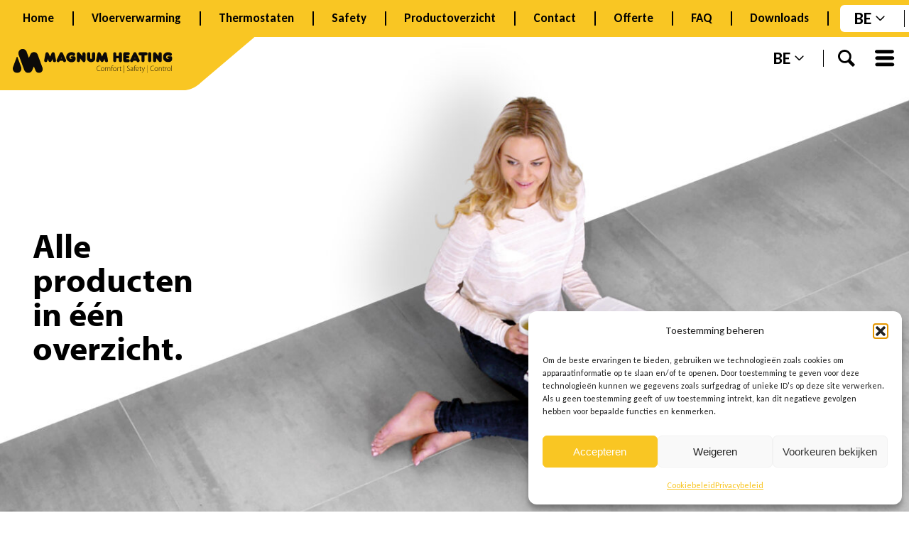

--- FILE ---
content_type: text/html; charset=UTF-8
request_url: https://www.magnumheating.be/volledig-assortiment/
body_size: 31308
content:
<!doctype html>
<html lang="nl-BE" >
<head>
	<meta charset="UTF-8" />
	<meta name="viewport" content="width=device-width, initial-scale=1.0" />
	<meta name='robots' content='index, follow, max-image-preview:large, max-snippet:-1, max-video-preview:-1' />
<link rel="alternate" hreflang="nl-nl" href="https://www.magnumheating.nl/volledig-assortiment/" />
<link rel="alternate" hreflang="nl-be" href="https://www.magnumheating.be/volledig-assortiment/" />
<link rel="alternate" hreflang="en" href="https://www.magnumheating.com/product_overview/" />
<link rel="alternate" hreflang="en-gb" href="https://www.magnumheating.co.uk/product_overview/" />
<link rel="alternate" hreflang="es" href="https://www.magnumheating.es/product_overview/" />
<link rel="alternate" hreflang="it" href="https://magnumheating-it.live3.fastware-hosting.com/panoramica_del_prodotto/" />
<link rel="alternate" hreflang="hr" href="https://www.magnumgrijanje.hr/product_overview/" />
<link rel="alternate" hreflang="ro" href="https://www.magnumheating.ro/product-overview/" />
<link rel="alternate" hreflang="x-default" href="https://www.magnumheating.com/product_overview/" />

	<!-- This site is optimized with the Yoast SEO plugin v26.5 - https://yoast.com/wordpress/plugins/seo/ -->
	<title>Productoverzicht - Magnum Heating</title>
	<link rel="canonical" href="https://www.magnumheating.com/product_overview/" />
	<meta property="og:locale" content="nl_BE" />
	<meta property="og:type" content="article" />
	<meta property="og:title" content="Productoverzicht - Magnum Heating" />
	<meta property="og:url" content="https://www.magnumheating.com/product_overview/" />
	<meta property="og:site_name" content="Magnum Heating" />
	<meta property="article:modified_time" content="2022-01-10T10:45:00+00:00" />
	<meta name="twitter:card" content="summary_large_image" />
	<meta name="twitter:label1" content="Geschatte leestijd" />
	<meta name="twitter:data1" content="2 minuten" />
	<script type="application/ld+json" class="yoast-schema-graph">{"@context":"https://schema.org","@graph":[{"@type":"WebPage","@id":"https://www.magnumheating.com/product_overview/","url":"https://www.magnumheating.com/product_overview/","name":"Productoverzicht - Magnum Heating","isPartOf":{"@id":"https://www.magnumheating.com/#website"},"datePublished":"2021-02-17T08:05:14+00:00","dateModified":"2022-01-10T10:45:00+00:00","breadcrumb":{"@id":"https://www.magnumheating.com/product_overview/#breadcrumb"},"inLanguage":"nl-BE","potentialAction":[{"@type":"ReadAction","target":["https://www.magnumheating.com/product_overview/"]}]},{"@type":"BreadcrumbList","@id":"https://www.magnumheating.com/product_overview/#breadcrumb","itemListElement":[{"@type":"ListItem","position":1,"name":"Home","item":"https://www.magnumheating.be/"},{"@type":"ListItem","position":2,"name":"Productoverzicht"}]},{"@type":"WebSite","@id":"https://www.magnumheating.com/#website","url":"https://www.magnumheating.com/","name":"Magnum Heating","description":"","potentialAction":[{"@type":"SearchAction","target":{"@type":"EntryPoint","urlTemplate":"https://www.magnumheating.com/?s={search_term_string}"},"query-input":{"@type":"PropertyValueSpecification","valueRequired":true,"valueName":"search_term_string"}}],"inLanguage":"nl-BE"}]}</script>
	<!-- / Yoast SEO plugin. -->


<link rel='dns-prefetch' href='//use.fontawesome.com' />
<link rel="alternate" type="application/rss+xml" title="Magnum Heating &raquo; feed" href="https://www.magnumheating.be/feed/" />
<link rel="alternate" type="application/rss+xml" title="Magnum Heating &raquo; reactiesfeed" href="https://www.magnumheating.be/comments/feed/" />
<link rel="alternate" title="oEmbed (JSON)" type="application/json+oembed" href="https://www.magnumheating.be/wp-json/oembed/1.0/embed?url=https%3A%2F%2Fwww.magnumheating.be%2Fvolledig-assortiment%2F" />
<link rel="alternate" title="oEmbed (XML)" type="text/xml+oembed" href="https://www.magnumheating.be/wp-json/oembed/1.0/embed?url=https%3A%2F%2Fwww.magnumheating.be%2Fvolledig-assortiment%2F&#038;format=xml" />
<style id='wp-img-auto-sizes-contain-inline-css'>
img:is([sizes=auto i],[sizes^="auto," i]){contain-intrinsic-size:3000px 1500px}
/*# sourceURL=wp-img-auto-sizes-contain-inline-css */
</style>
<style id='wp-emoji-styles-inline-css'>

	img.wp-smiley, img.emoji {
		display: inline !important;
		border: none !important;
		box-shadow: none !important;
		height: 1em !important;
		width: 1em !important;
		margin: 0 0.07em !important;
		vertical-align: -0.1em !important;
		background: none !important;
		padding: 0 !important;
	}
/*# sourceURL=wp-emoji-styles-inline-css */
</style>
<link rel='stylesheet' id='wp-block-library-css' href='https://www.magnumheating.be/wp-includes/css/dist/block-library/style.min.css?ver=6.9' media='all' />
<style id='wp-block-cover-inline-css'>
.wp-block-cover,.wp-block-cover-image{align-items:center;background-position:50%;box-sizing:border-box;display:flex;justify-content:center;min-height:430px;overflow:hidden;overflow:clip;padding:1em;position:relative}.wp-block-cover .has-background-dim:not([class*=-background-color]),.wp-block-cover-image .has-background-dim:not([class*=-background-color]),.wp-block-cover-image.has-background-dim:not([class*=-background-color]),.wp-block-cover.has-background-dim:not([class*=-background-color]){background-color:#000}.wp-block-cover .has-background-dim.has-background-gradient,.wp-block-cover-image .has-background-dim.has-background-gradient{background-color:initial}.wp-block-cover-image.has-background-dim:before,.wp-block-cover.has-background-dim:before{background-color:inherit;content:""}.wp-block-cover .wp-block-cover__background,.wp-block-cover .wp-block-cover__gradient-background,.wp-block-cover-image .wp-block-cover__background,.wp-block-cover-image .wp-block-cover__gradient-background,.wp-block-cover-image.has-background-dim:not(.has-background-gradient):before,.wp-block-cover.has-background-dim:not(.has-background-gradient):before{bottom:0;left:0;opacity:.5;position:absolute;right:0;top:0}.wp-block-cover-image.has-background-dim.has-background-dim-10 .wp-block-cover__background,.wp-block-cover-image.has-background-dim.has-background-dim-10 .wp-block-cover__gradient-background,.wp-block-cover-image.has-background-dim.has-background-dim-10:not(.has-background-gradient):before,.wp-block-cover.has-background-dim.has-background-dim-10 .wp-block-cover__background,.wp-block-cover.has-background-dim.has-background-dim-10 .wp-block-cover__gradient-background,.wp-block-cover.has-background-dim.has-background-dim-10:not(.has-background-gradient):before{opacity:.1}.wp-block-cover-image.has-background-dim.has-background-dim-20 .wp-block-cover__background,.wp-block-cover-image.has-background-dim.has-background-dim-20 .wp-block-cover__gradient-background,.wp-block-cover-image.has-background-dim.has-background-dim-20:not(.has-background-gradient):before,.wp-block-cover.has-background-dim.has-background-dim-20 .wp-block-cover__background,.wp-block-cover.has-background-dim.has-background-dim-20 .wp-block-cover__gradient-background,.wp-block-cover.has-background-dim.has-background-dim-20:not(.has-background-gradient):before{opacity:.2}.wp-block-cover-image.has-background-dim.has-background-dim-30 .wp-block-cover__background,.wp-block-cover-image.has-background-dim.has-background-dim-30 .wp-block-cover__gradient-background,.wp-block-cover-image.has-background-dim.has-background-dim-30:not(.has-background-gradient):before,.wp-block-cover.has-background-dim.has-background-dim-30 .wp-block-cover__background,.wp-block-cover.has-background-dim.has-background-dim-30 .wp-block-cover__gradient-background,.wp-block-cover.has-background-dim.has-background-dim-30:not(.has-background-gradient):before{opacity:.3}.wp-block-cover-image.has-background-dim.has-background-dim-40 .wp-block-cover__background,.wp-block-cover-image.has-background-dim.has-background-dim-40 .wp-block-cover__gradient-background,.wp-block-cover-image.has-background-dim.has-background-dim-40:not(.has-background-gradient):before,.wp-block-cover.has-background-dim.has-background-dim-40 .wp-block-cover__background,.wp-block-cover.has-background-dim.has-background-dim-40 .wp-block-cover__gradient-background,.wp-block-cover.has-background-dim.has-background-dim-40:not(.has-background-gradient):before{opacity:.4}.wp-block-cover-image.has-background-dim.has-background-dim-50 .wp-block-cover__background,.wp-block-cover-image.has-background-dim.has-background-dim-50 .wp-block-cover__gradient-background,.wp-block-cover-image.has-background-dim.has-background-dim-50:not(.has-background-gradient):before,.wp-block-cover.has-background-dim.has-background-dim-50 .wp-block-cover__background,.wp-block-cover.has-background-dim.has-background-dim-50 .wp-block-cover__gradient-background,.wp-block-cover.has-background-dim.has-background-dim-50:not(.has-background-gradient):before{opacity:.5}.wp-block-cover-image.has-background-dim.has-background-dim-60 .wp-block-cover__background,.wp-block-cover-image.has-background-dim.has-background-dim-60 .wp-block-cover__gradient-background,.wp-block-cover-image.has-background-dim.has-background-dim-60:not(.has-background-gradient):before,.wp-block-cover.has-background-dim.has-background-dim-60 .wp-block-cover__background,.wp-block-cover.has-background-dim.has-background-dim-60 .wp-block-cover__gradient-background,.wp-block-cover.has-background-dim.has-background-dim-60:not(.has-background-gradient):before{opacity:.6}.wp-block-cover-image.has-background-dim.has-background-dim-70 .wp-block-cover__background,.wp-block-cover-image.has-background-dim.has-background-dim-70 .wp-block-cover__gradient-background,.wp-block-cover-image.has-background-dim.has-background-dim-70:not(.has-background-gradient):before,.wp-block-cover.has-background-dim.has-background-dim-70 .wp-block-cover__background,.wp-block-cover.has-background-dim.has-background-dim-70 .wp-block-cover__gradient-background,.wp-block-cover.has-background-dim.has-background-dim-70:not(.has-background-gradient):before{opacity:.7}.wp-block-cover-image.has-background-dim.has-background-dim-80 .wp-block-cover__background,.wp-block-cover-image.has-background-dim.has-background-dim-80 .wp-block-cover__gradient-background,.wp-block-cover-image.has-background-dim.has-background-dim-80:not(.has-background-gradient):before,.wp-block-cover.has-background-dim.has-background-dim-80 .wp-block-cover__background,.wp-block-cover.has-background-dim.has-background-dim-80 .wp-block-cover__gradient-background,.wp-block-cover.has-background-dim.has-background-dim-80:not(.has-background-gradient):before{opacity:.8}.wp-block-cover-image.has-background-dim.has-background-dim-90 .wp-block-cover__background,.wp-block-cover-image.has-background-dim.has-background-dim-90 .wp-block-cover__gradient-background,.wp-block-cover-image.has-background-dim.has-background-dim-90:not(.has-background-gradient):before,.wp-block-cover.has-background-dim.has-background-dim-90 .wp-block-cover__background,.wp-block-cover.has-background-dim.has-background-dim-90 .wp-block-cover__gradient-background,.wp-block-cover.has-background-dim.has-background-dim-90:not(.has-background-gradient):before{opacity:.9}.wp-block-cover-image.has-background-dim.has-background-dim-100 .wp-block-cover__background,.wp-block-cover-image.has-background-dim.has-background-dim-100 .wp-block-cover__gradient-background,.wp-block-cover-image.has-background-dim.has-background-dim-100:not(.has-background-gradient):before,.wp-block-cover.has-background-dim.has-background-dim-100 .wp-block-cover__background,.wp-block-cover.has-background-dim.has-background-dim-100 .wp-block-cover__gradient-background,.wp-block-cover.has-background-dim.has-background-dim-100:not(.has-background-gradient):before{opacity:1}.wp-block-cover .wp-block-cover__background.has-background-dim.has-background-dim-0,.wp-block-cover .wp-block-cover__gradient-background.has-background-dim.has-background-dim-0,.wp-block-cover-image .wp-block-cover__background.has-background-dim.has-background-dim-0,.wp-block-cover-image .wp-block-cover__gradient-background.has-background-dim.has-background-dim-0{opacity:0}.wp-block-cover .wp-block-cover__background.has-background-dim.has-background-dim-10,.wp-block-cover .wp-block-cover__gradient-background.has-background-dim.has-background-dim-10,.wp-block-cover-image .wp-block-cover__background.has-background-dim.has-background-dim-10,.wp-block-cover-image .wp-block-cover__gradient-background.has-background-dim.has-background-dim-10{opacity:.1}.wp-block-cover .wp-block-cover__background.has-background-dim.has-background-dim-20,.wp-block-cover .wp-block-cover__gradient-background.has-background-dim.has-background-dim-20,.wp-block-cover-image .wp-block-cover__background.has-background-dim.has-background-dim-20,.wp-block-cover-image .wp-block-cover__gradient-background.has-background-dim.has-background-dim-20{opacity:.2}.wp-block-cover .wp-block-cover__background.has-background-dim.has-background-dim-30,.wp-block-cover .wp-block-cover__gradient-background.has-background-dim.has-background-dim-30,.wp-block-cover-image .wp-block-cover__background.has-background-dim.has-background-dim-30,.wp-block-cover-image .wp-block-cover__gradient-background.has-background-dim.has-background-dim-30{opacity:.3}.wp-block-cover .wp-block-cover__background.has-background-dim.has-background-dim-40,.wp-block-cover .wp-block-cover__gradient-background.has-background-dim.has-background-dim-40,.wp-block-cover-image .wp-block-cover__background.has-background-dim.has-background-dim-40,.wp-block-cover-image .wp-block-cover__gradient-background.has-background-dim.has-background-dim-40{opacity:.4}.wp-block-cover .wp-block-cover__background.has-background-dim.has-background-dim-50,.wp-block-cover .wp-block-cover__gradient-background.has-background-dim.has-background-dim-50,.wp-block-cover-image .wp-block-cover__background.has-background-dim.has-background-dim-50,.wp-block-cover-image .wp-block-cover__gradient-background.has-background-dim.has-background-dim-50{opacity:.5}.wp-block-cover .wp-block-cover__background.has-background-dim.has-background-dim-60,.wp-block-cover .wp-block-cover__gradient-background.has-background-dim.has-background-dim-60,.wp-block-cover-image .wp-block-cover__background.has-background-dim.has-background-dim-60,.wp-block-cover-image .wp-block-cover__gradient-background.has-background-dim.has-background-dim-60{opacity:.6}.wp-block-cover .wp-block-cover__background.has-background-dim.has-background-dim-70,.wp-block-cover .wp-block-cover__gradient-background.has-background-dim.has-background-dim-70,.wp-block-cover-image .wp-block-cover__background.has-background-dim.has-background-dim-70,.wp-block-cover-image .wp-block-cover__gradient-background.has-background-dim.has-background-dim-70{opacity:.7}.wp-block-cover .wp-block-cover__background.has-background-dim.has-background-dim-80,.wp-block-cover .wp-block-cover__gradient-background.has-background-dim.has-background-dim-80,.wp-block-cover-image .wp-block-cover__background.has-background-dim.has-background-dim-80,.wp-block-cover-image .wp-block-cover__gradient-background.has-background-dim.has-background-dim-80{opacity:.8}.wp-block-cover .wp-block-cover__background.has-background-dim.has-background-dim-90,.wp-block-cover .wp-block-cover__gradient-background.has-background-dim.has-background-dim-90,.wp-block-cover-image .wp-block-cover__background.has-background-dim.has-background-dim-90,.wp-block-cover-image .wp-block-cover__gradient-background.has-background-dim.has-background-dim-90{opacity:.9}.wp-block-cover .wp-block-cover__background.has-background-dim.has-background-dim-100,.wp-block-cover .wp-block-cover__gradient-background.has-background-dim.has-background-dim-100,.wp-block-cover-image .wp-block-cover__background.has-background-dim.has-background-dim-100,.wp-block-cover-image .wp-block-cover__gradient-background.has-background-dim.has-background-dim-100{opacity:1}.wp-block-cover-image.alignleft,.wp-block-cover-image.alignright,.wp-block-cover.alignleft,.wp-block-cover.alignright{max-width:420px;width:100%}.wp-block-cover-image.aligncenter,.wp-block-cover-image.alignleft,.wp-block-cover-image.alignright,.wp-block-cover.aligncenter,.wp-block-cover.alignleft,.wp-block-cover.alignright{display:flex}.wp-block-cover .wp-block-cover__inner-container,.wp-block-cover-image .wp-block-cover__inner-container{color:inherit;position:relative;width:100%}.wp-block-cover-image.is-position-top-left,.wp-block-cover.is-position-top-left{align-items:flex-start;justify-content:flex-start}.wp-block-cover-image.is-position-top-center,.wp-block-cover.is-position-top-center{align-items:flex-start;justify-content:center}.wp-block-cover-image.is-position-top-right,.wp-block-cover.is-position-top-right{align-items:flex-start;justify-content:flex-end}.wp-block-cover-image.is-position-center-left,.wp-block-cover.is-position-center-left{align-items:center;justify-content:flex-start}.wp-block-cover-image.is-position-center-center,.wp-block-cover.is-position-center-center{align-items:center;justify-content:center}.wp-block-cover-image.is-position-center-right,.wp-block-cover.is-position-center-right{align-items:center;justify-content:flex-end}.wp-block-cover-image.is-position-bottom-left,.wp-block-cover.is-position-bottom-left{align-items:flex-end;justify-content:flex-start}.wp-block-cover-image.is-position-bottom-center,.wp-block-cover.is-position-bottom-center{align-items:flex-end;justify-content:center}.wp-block-cover-image.is-position-bottom-right,.wp-block-cover.is-position-bottom-right{align-items:flex-end;justify-content:flex-end}.wp-block-cover-image.has-custom-content-position.has-custom-content-position .wp-block-cover__inner-container,.wp-block-cover.has-custom-content-position.has-custom-content-position .wp-block-cover__inner-container{margin:0}.wp-block-cover-image.has-custom-content-position.has-custom-content-position.is-position-bottom-left .wp-block-cover__inner-container,.wp-block-cover-image.has-custom-content-position.has-custom-content-position.is-position-bottom-right .wp-block-cover__inner-container,.wp-block-cover-image.has-custom-content-position.has-custom-content-position.is-position-center-left .wp-block-cover__inner-container,.wp-block-cover-image.has-custom-content-position.has-custom-content-position.is-position-center-right .wp-block-cover__inner-container,.wp-block-cover-image.has-custom-content-position.has-custom-content-position.is-position-top-left .wp-block-cover__inner-container,.wp-block-cover-image.has-custom-content-position.has-custom-content-position.is-position-top-right .wp-block-cover__inner-container,.wp-block-cover.has-custom-content-position.has-custom-content-position.is-position-bottom-left .wp-block-cover__inner-container,.wp-block-cover.has-custom-content-position.has-custom-content-position.is-position-bottom-right .wp-block-cover__inner-container,.wp-block-cover.has-custom-content-position.has-custom-content-position.is-position-center-left .wp-block-cover__inner-container,.wp-block-cover.has-custom-content-position.has-custom-content-position.is-position-center-right .wp-block-cover__inner-container,.wp-block-cover.has-custom-content-position.has-custom-content-position.is-position-top-left .wp-block-cover__inner-container,.wp-block-cover.has-custom-content-position.has-custom-content-position.is-position-top-right .wp-block-cover__inner-container{margin:0;width:auto}.wp-block-cover .wp-block-cover__image-background,.wp-block-cover video.wp-block-cover__video-background,.wp-block-cover-image .wp-block-cover__image-background,.wp-block-cover-image video.wp-block-cover__video-background{border:none;bottom:0;box-shadow:none;height:100%;left:0;margin:0;max-height:none;max-width:none;object-fit:cover;outline:none;padding:0;position:absolute;right:0;top:0;width:100%}.wp-block-cover-image.has-parallax,.wp-block-cover.has-parallax,.wp-block-cover__image-background.has-parallax,video.wp-block-cover__video-background.has-parallax{background-attachment:fixed;background-repeat:no-repeat;background-size:cover}@supports (-webkit-touch-callout:inherit){.wp-block-cover-image.has-parallax,.wp-block-cover.has-parallax,.wp-block-cover__image-background.has-parallax,video.wp-block-cover__video-background.has-parallax{background-attachment:scroll}}@media (prefers-reduced-motion:reduce){.wp-block-cover-image.has-parallax,.wp-block-cover.has-parallax,.wp-block-cover__image-background.has-parallax,video.wp-block-cover__video-background.has-parallax{background-attachment:scroll}}.wp-block-cover-image.is-repeated,.wp-block-cover.is-repeated,.wp-block-cover__image-background.is-repeated,video.wp-block-cover__video-background.is-repeated{background-repeat:repeat;background-size:auto}.wp-block-cover-image-text,.wp-block-cover-image-text a,.wp-block-cover-image-text a:active,.wp-block-cover-image-text a:focus,.wp-block-cover-image-text a:hover,.wp-block-cover-text,.wp-block-cover-text a,.wp-block-cover-text a:active,.wp-block-cover-text a:focus,.wp-block-cover-text a:hover,section.wp-block-cover-image h2,section.wp-block-cover-image h2 a,section.wp-block-cover-image h2 a:active,section.wp-block-cover-image h2 a:focus,section.wp-block-cover-image h2 a:hover{color:#fff}.wp-block-cover-image .wp-block-cover.has-left-content{justify-content:flex-start}.wp-block-cover-image .wp-block-cover.has-right-content{justify-content:flex-end}.wp-block-cover-image.has-left-content .wp-block-cover-image-text,.wp-block-cover.has-left-content .wp-block-cover-text,section.wp-block-cover-image.has-left-content>h2{margin-left:0;text-align:left}.wp-block-cover-image.has-right-content .wp-block-cover-image-text,.wp-block-cover.has-right-content .wp-block-cover-text,section.wp-block-cover-image.has-right-content>h2{margin-right:0;text-align:right}.wp-block-cover .wp-block-cover-text,.wp-block-cover-image .wp-block-cover-image-text,section.wp-block-cover-image>h2{font-size:2em;line-height:1.25;margin-bottom:0;max-width:840px;padding:.44em;text-align:center;z-index:1}:where(.wp-block-cover-image:not(.has-text-color)),:where(.wp-block-cover:not(.has-text-color)){color:#fff}:where(.wp-block-cover-image.is-light:not(.has-text-color)),:where(.wp-block-cover.is-light:not(.has-text-color)){color:#000}:root :where(.wp-block-cover h1:not(.has-text-color)),:root :where(.wp-block-cover h2:not(.has-text-color)),:root :where(.wp-block-cover h3:not(.has-text-color)),:root :where(.wp-block-cover h4:not(.has-text-color)),:root :where(.wp-block-cover h5:not(.has-text-color)),:root :where(.wp-block-cover h6:not(.has-text-color)),:root :where(.wp-block-cover p:not(.has-text-color)){color:inherit}body:not(.editor-styles-wrapper) .wp-block-cover:not(.wp-block-cover:has(.wp-block-cover__background+.wp-block-cover__inner-container)) .wp-block-cover__image-background,body:not(.editor-styles-wrapper) .wp-block-cover:not(.wp-block-cover:has(.wp-block-cover__background+.wp-block-cover__inner-container)) .wp-block-cover__video-background{z-index:0}body:not(.editor-styles-wrapper) .wp-block-cover:not(.wp-block-cover:has(.wp-block-cover__background+.wp-block-cover__inner-container)) .wp-block-cover__background,body:not(.editor-styles-wrapper) .wp-block-cover:not(.wp-block-cover:has(.wp-block-cover__background+.wp-block-cover__inner-container)) .wp-block-cover__gradient-background,body:not(.editor-styles-wrapper) .wp-block-cover:not(.wp-block-cover:has(.wp-block-cover__background+.wp-block-cover__inner-container)) .wp-block-cover__inner-container,body:not(.editor-styles-wrapper) .wp-block-cover:not(.wp-block-cover:has(.wp-block-cover__background+.wp-block-cover__inner-container)).has-background-dim:not(.has-background-gradient):before{z-index:1}.has-modal-open body:not(.editor-styles-wrapper) .wp-block-cover:not(.wp-block-cover:has(.wp-block-cover__background+.wp-block-cover__inner-container)) .wp-block-cover__inner-container{z-index:auto}
/*# sourceURL=https://www.magnumheating.be/wp-includes/blocks/cover/style.min.css */
</style>
<style id='wp-block-heading-inline-css'>
h1:where(.wp-block-heading).has-background,h2:where(.wp-block-heading).has-background,h3:where(.wp-block-heading).has-background,h4:where(.wp-block-heading).has-background,h5:where(.wp-block-heading).has-background,h6:where(.wp-block-heading).has-background{padding:1.25em 2.375em}h1.has-text-align-left[style*=writing-mode]:where([style*=vertical-lr]),h1.has-text-align-right[style*=writing-mode]:where([style*=vertical-rl]),h2.has-text-align-left[style*=writing-mode]:where([style*=vertical-lr]),h2.has-text-align-right[style*=writing-mode]:where([style*=vertical-rl]),h3.has-text-align-left[style*=writing-mode]:where([style*=vertical-lr]),h3.has-text-align-right[style*=writing-mode]:where([style*=vertical-rl]),h4.has-text-align-left[style*=writing-mode]:where([style*=vertical-lr]),h4.has-text-align-right[style*=writing-mode]:where([style*=vertical-rl]),h5.has-text-align-left[style*=writing-mode]:where([style*=vertical-lr]),h5.has-text-align-right[style*=writing-mode]:where([style*=vertical-rl]),h6.has-text-align-left[style*=writing-mode]:where([style*=vertical-lr]),h6.has-text-align-right[style*=writing-mode]:where([style*=vertical-rl]){rotate:180deg}
/*# sourceURL=https://www.magnumheating.be/wp-includes/blocks/heading/style.min.css */
</style>
<style id='wp-block-image-inline-css'>
.wp-block-image>a,.wp-block-image>figure>a{display:inline-block}.wp-block-image img{box-sizing:border-box;height:auto;max-width:100%;vertical-align:bottom}@media not (prefers-reduced-motion){.wp-block-image img.hide{visibility:hidden}.wp-block-image img.show{animation:show-content-image .4s}}.wp-block-image[style*=border-radius] img,.wp-block-image[style*=border-radius]>a{border-radius:inherit}.wp-block-image.has-custom-border img{box-sizing:border-box}.wp-block-image.aligncenter{text-align:center}.wp-block-image.alignfull>a,.wp-block-image.alignwide>a{width:100%}.wp-block-image.alignfull img,.wp-block-image.alignwide img{height:auto;width:100%}.wp-block-image .aligncenter,.wp-block-image .alignleft,.wp-block-image .alignright,.wp-block-image.aligncenter,.wp-block-image.alignleft,.wp-block-image.alignright{display:table}.wp-block-image .aligncenter>figcaption,.wp-block-image .alignleft>figcaption,.wp-block-image .alignright>figcaption,.wp-block-image.aligncenter>figcaption,.wp-block-image.alignleft>figcaption,.wp-block-image.alignright>figcaption{caption-side:bottom;display:table-caption}.wp-block-image .alignleft{float:left;margin:.5em 1em .5em 0}.wp-block-image .alignright{float:right;margin:.5em 0 .5em 1em}.wp-block-image .aligncenter{margin-left:auto;margin-right:auto}.wp-block-image :where(figcaption){margin-bottom:1em;margin-top:.5em}.wp-block-image.is-style-circle-mask img{border-radius:9999px}@supports ((-webkit-mask-image:none) or (mask-image:none)) or (-webkit-mask-image:none){.wp-block-image.is-style-circle-mask img{border-radius:0;-webkit-mask-image:url('data:image/svg+xml;utf8,<svg viewBox="0 0 100 100" xmlns="http://www.w3.org/2000/svg"><circle cx="50" cy="50" r="50"/></svg>');mask-image:url('data:image/svg+xml;utf8,<svg viewBox="0 0 100 100" xmlns="http://www.w3.org/2000/svg"><circle cx="50" cy="50" r="50"/></svg>');mask-mode:alpha;-webkit-mask-position:center;mask-position:center;-webkit-mask-repeat:no-repeat;mask-repeat:no-repeat;-webkit-mask-size:contain;mask-size:contain}}:root :where(.wp-block-image.is-style-rounded img,.wp-block-image .is-style-rounded img){border-radius:9999px}.wp-block-image figure{margin:0}.wp-lightbox-container{display:flex;flex-direction:column;position:relative}.wp-lightbox-container img{cursor:zoom-in}.wp-lightbox-container img:hover+button{opacity:1}.wp-lightbox-container button{align-items:center;backdrop-filter:blur(16px) saturate(180%);background-color:#5a5a5a40;border:none;border-radius:4px;cursor:zoom-in;display:flex;height:20px;justify-content:center;opacity:0;padding:0;position:absolute;right:16px;text-align:center;top:16px;width:20px;z-index:100}@media not (prefers-reduced-motion){.wp-lightbox-container button{transition:opacity .2s ease}}.wp-lightbox-container button:focus-visible{outline:3px auto #5a5a5a40;outline:3px auto -webkit-focus-ring-color;outline-offset:3px}.wp-lightbox-container button:hover{cursor:pointer;opacity:1}.wp-lightbox-container button:focus{opacity:1}.wp-lightbox-container button:focus,.wp-lightbox-container button:hover,.wp-lightbox-container button:not(:hover):not(:active):not(.has-background){background-color:#5a5a5a40;border:none}.wp-lightbox-overlay{box-sizing:border-box;cursor:zoom-out;height:100vh;left:0;overflow:hidden;position:fixed;top:0;visibility:hidden;width:100%;z-index:100000}.wp-lightbox-overlay .close-button{align-items:center;cursor:pointer;display:flex;justify-content:center;min-height:40px;min-width:40px;padding:0;position:absolute;right:calc(env(safe-area-inset-right) + 16px);top:calc(env(safe-area-inset-top) + 16px);z-index:5000000}.wp-lightbox-overlay .close-button:focus,.wp-lightbox-overlay .close-button:hover,.wp-lightbox-overlay .close-button:not(:hover):not(:active):not(.has-background){background:none;border:none}.wp-lightbox-overlay .lightbox-image-container{height:var(--wp--lightbox-container-height);left:50%;overflow:hidden;position:absolute;top:50%;transform:translate(-50%,-50%);transform-origin:top left;width:var(--wp--lightbox-container-width);z-index:9999999999}.wp-lightbox-overlay .wp-block-image{align-items:center;box-sizing:border-box;display:flex;height:100%;justify-content:center;margin:0;position:relative;transform-origin:0 0;width:100%;z-index:3000000}.wp-lightbox-overlay .wp-block-image img{height:var(--wp--lightbox-image-height);min-height:var(--wp--lightbox-image-height);min-width:var(--wp--lightbox-image-width);width:var(--wp--lightbox-image-width)}.wp-lightbox-overlay .wp-block-image figcaption{display:none}.wp-lightbox-overlay button{background:none;border:none}.wp-lightbox-overlay .scrim{background-color:#fff;height:100%;opacity:.9;position:absolute;width:100%;z-index:2000000}.wp-lightbox-overlay.active{visibility:visible}@media not (prefers-reduced-motion){.wp-lightbox-overlay.active{animation:turn-on-visibility .25s both}.wp-lightbox-overlay.active img{animation:turn-on-visibility .35s both}.wp-lightbox-overlay.show-closing-animation:not(.active){animation:turn-off-visibility .35s both}.wp-lightbox-overlay.show-closing-animation:not(.active) img{animation:turn-off-visibility .25s both}.wp-lightbox-overlay.zoom.active{animation:none;opacity:1;visibility:visible}.wp-lightbox-overlay.zoom.active .lightbox-image-container{animation:lightbox-zoom-in .4s}.wp-lightbox-overlay.zoom.active .lightbox-image-container img{animation:none}.wp-lightbox-overlay.zoom.active .scrim{animation:turn-on-visibility .4s forwards}.wp-lightbox-overlay.zoom.show-closing-animation:not(.active){animation:none}.wp-lightbox-overlay.zoom.show-closing-animation:not(.active) .lightbox-image-container{animation:lightbox-zoom-out .4s}.wp-lightbox-overlay.zoom.show-closing-animation:not(.active) .lightbox-image-container img{animation:none}.wp-lightbox-overlay.zoom.show-closing-animation:not(.active) .scrim{animation:turn-off-visibility .4s forwards}}@keyframes show-content-image{0%{visibility:hidden}99%{visibility:hidden}to{visibility:visible}}@keyframes turn-on-visibility{0%{opacity:0}to{opacity:1}}@keyframes turn-off-visibility{0%{opacity:1;visibility:visible}99%{opacity:0;visibility:visible}to{opacity:0;visibility:hidden}}@keyframes lightbox-zoom-in{0%{transform:translate(calc((-100vw + var(--wp--lightbox-scrollbar-width))/2 + var(--wp--lightbox-initial-left-position)),calc(-50vh + var(--wp--lightbox-initial-top-position))) scale(var(--wp--lightbox-scale))}to{transform:translate(-50%,-50%) scale(1)}}@keyframes lightbox-zoom-out{0%{transform:translate(-50%,-50%) scale(1);visibility:visible}99%{visibility:visible}to{transform:translate(calc((-100vw + var(--wp--lightbox-scrollbar-width))/2 + var(--wp--lightbox-initial-left-position)),calc(-50vh + var(--wp--lightbox-initial-top-position))) scale(var(--wp--lightbox-scale));visibility:hidden}}
/*# sourceURL=https://www.magnumheating.be/wp-includes/blocks/image/style.min.css */
</style>
<style id='wp-block-image-theme-inline-css'>
:root :where(.wp-block-image figcaption){color:#555;font-size:13px;text-align:center}.is-dark-theme :root :where(.wp-block-image figcaption){color:#ffffffa6}.wp-block-image{margin:0 0 1em}
/*# sourceURL=https://www.magnumheating.be/wp-includes/blocks/image/theme.min.css */
</style>
<style id='wp-block-buttons-inline-css'>
.wp-block-buttons{box-sizing:border-box}.wp-block-buttons.is-vertical{flex-direction:column}.wp-block-buttons.is-vertical>.wp-block-button:last-child{margin-bottom:0}.wp-block-buttons>.wp-block-button{display:inline-block;margin:0}.wp-block-buttons.is-content-justification-left{justify-content:flex-start}.wp-block-buttons.is-content-justification-left.is-vertical{align-items:flex-start}.wp-block-buttons.is-content-justification-center{justify-content:center}.wp-block-buttons.is-content-justification-center.is-vertical{align-items:center}.wp-block-buttons.is-content-justification-right{justify-content:flex-end}.wp-block-buttons.is-content-justification-right.is-vertical{align-items:flex-end}.wp-block-buttons.is-content-justification-space-between{justify-content:space-between}.wp-block-buttons.aligncenter{text-align:center}.wp-block-buttons:not(.is-content-justification-space-between,.is-content-justification-right,.is-content-justification-left,.is-content-justification-center) .wp-block-button.aligncenter{margin-left:auto;margin-right:auto;width:100%}.wp-block-buttons[style*=text-decoration] .wp-block-button,.wp-block-buttons[style*=text-decoration] .wp-block-button__link{text-decoration:inherit}.wp-block-buttons.has-custom-font-size .wp-block-button__link{font-size:inherit}.wp-block-buttons .wp-block-button__link{width:100%}.wp-block-button.aligncenter{text-align:center}
/*# sourceURL=https://www.magnumheating.be/wp-includes/blocks/buttons/style.min.css */
</style>
<style id='wp-block-columns-inline-css'>
.wp-block-columns{box-sizing:border-box;display:flex;flex-wrap:wrap!important}@media (min-width:782px){.wp-block-columns{flex-wrap:nowrap!important}}.wp-block-columns{align-items:normal!important}.wp-block-columns.are-vertically-aligned-top{align-items:flex-start}.wp-block-columns.are-vertically-aligned-center{align-items:center}.wp-block-columns.are-vertically-aligned-bottom{align-items:flex-end}@media (max-width:781px){.wp-block-columns:not(.is-not-stacked-on-mobile)>.wp-block-column{flex-basis:100%!important}}@media (min-width:782px){.wp-block-columns:not(.is-not-stacked-on-mobile)>.wp-block-column{flex-basis:0;flex-grow:1}.wp-block-columns:not(.is-not-stacked-on-mobile)>.wp-block-column[style*=flex-basis]{flex-grow:0}}.wp-block-columns.is-not-stacked-on-mobile{flex-wrap:nowrap!important}.wp-block-columns.is-not-stacked-on-mobile>.wp-block-column{flex-basis:0;flex-grow:1}.wp-block-columns.is-not-stacked-on-mobile>.wp-block-column[style*=flex-basis]{flex-grow:0}:where(.wp-block-columns){margin-bottom:1.75em}:where(.wp-block-columns.has-background){padding:1.25em 2.375em}.wp-block-column{flex-grow:1;min-width:0;overflow-wrap:break-word;word-break:break-word}.wp-block-column.is-vertically-aligned-top{align-self:flex-start}.wp-block-column.is-vertically-aligned-center{align-self:center}.wp-block-column.is-vertically-aligned-bottom{align-self:flex-end}.wp-block-column.is-vertically-aligned-stretch{align-self:stretch}.wp-block-column.is-vertically-aligned-bottom,.wp-block-column.is-vertically-aligned-center,.wp-block-column.is-vertically-aligned-top{width:100%}
/*# sourceURL=https://www.magnumheating.be/wp-includes/blocks/columns/style.min.css */
</style>
<style id='wp-block-paragraph-inline-css'>
.is-small-text{font-size:.875em}.is-regular-text{font-size:1em}.is-large-text{font-size:2.25em}.is-larger-text{font-size:3em}.has-drop-cap:not(:focus):first-letter{float:left;font-size:8.4em;font-style:normal;font-weight:100;line-height:.68;margin:.05em .1em 0 0;text-transform:uppercase}body.rtl .has-drop-cap:not(:focus):first-letter{float:none;margin-left:.1em}p.has-drop-cap.has-background{overflow:hidden}:root :where(p.has-background){padding:1.25em 2.375em}:where(p.has-text-color:not(.has-link-color)) a{color:inherit}p.has-text-align-left[style*="writing-mode:vertical-lr"],p.has-text-align-right[style*="writing-mode:vertical-rl"]{rotate:180deg}
/*# sourceURL=https://www.magnumheating.be/wp-includes/blocks/paragraph/style.min.css */
</style>
<link rel='stylesheet' id='jetpack-layout-grid-css' href='https://www.magnumheating.be/wp-content/plugins/fastware-layout-grid/style.css?ver=1613575017' media='all' />
<style id='global-styles-inline-css'>
:root{--wp--preset--aspect-ratio--square: 1;--wp--preset--aspect-ratio--4-3: 4/3;--wp--preset--aspect-ratio--3-4: 3/4;--wp--preset--aspect-ratio--3-2: 3/2;--wp--preset--aspect-ratio--2-3: 2/3;--wp--preset--aspect-ratio--16-9: 16/9;--wp--preset--aspect-ratio--9-16: 9/16;--wp--preset--color--black: #000000;--wp--preset--color--cyan-bluish-gray: #abb8c3;--wp--preset--color--white: #ffffff;--wp--preset--color--pale-pink: #f78da7;--wp--preset--color--vivid-red: #cf2e2e;--wp--preset--color--luminous-vivid-orange: #ff6900;--wp--preset--color--luminous-vivid-amber: #fcb900;--wp--preset--color--light-green-cyan: #7bdcb5;--wp--preset--color--vivid-green-cyan: #00d084;--wp--preset--color--pale-cyan-blue: #8ed1fc;--wp--preset--color--vivid-cyan-blue: #0693e3;--wp--preset--color--vivid-purple: #9b51e0;--wp--preset--color--grey: #dcddde;--wp--preset--color--yellow: #f9c623;--wp--preset--gradient--vivid-cyan-blue-to-vivid-purple: linear-gradient(135deg,rgb(6,147,227) 0%,rgb(155,81,224) 100%);--wp--preset--gradient--light-green-cyan-to-vivid-green-cyan: linear-gradient(135deg,rgb(122,220,180) 0%,rgb(0,208,130) 100%);--wp--preset--gradient--luminous-vivid-amber-to-luminous-vivid-orange: linear-gradient(135deg,rgb(252,185,0) 0%,rgb(255,105,0) 100%);--wp--preset--gradient--luminous-vivid-orange-to-vivid-red: linear-gradient(135deg,rgb(255,105,0) 0%,rgb(207,46,46) 100%);--wp--preset--gradient--very-light-gray-to-cyan-bluish-gray: linear-gradient(135deg,rgb(238,238,238) 0%,rgb(169,184,195) 100%);--wp--preset--gradient--cool-to-warm-spectrum: linear-gradient(135deg,rgb(74,234,220) 0%,rgb(151,120,209) 20%,rgb(207,42,186) 40%,rgb(238,44,130) 60%,rgb(251,105,98) 80%,rgb(254,248,76) 100%);--wp--preset--gradient--blush-light-purple: linear-gradient(135deg,rgb(255,206,236) 0%,rgb(152,150,240) 100%);--wp--preset--gradient--blush-bordeaux: linear-gradient(135deg,rgb(254,205,165) 0%,rgb(254,45,45) 50%,rgb(107,0,62) 100%);--wp--preset--gradient--luminous-dusk: linear-gradient(135deg,rgb(255,203,112) 0%,rgb(199,81,192) 50%,rgb(65,88,208) 100%);--wp--preset--gradient--pale-ocean: linear-gradient(135deg,rgb(255,245,203) 0%,rgb(182,227,212) 50%,rgb(51,167,181) 100%);--wp--preset--gradient--electric-grass: linear-gradient(135deg,rgb(202,248,128) 0%,rgb(113,206,126) 100%);--wp--preset--gradient--midnight: linear-gradient(135deg,rgb(2,3,129) 0%,rgb(40,116,252) 100%);--wp--preset--gradient--purple-to-yellow: linear-gradient(160deg, #D1D1E4 0%, #EEEADD 100%);--wp--preset--gradient--yellow-to-purple: linear-gradient(160deg, #EEEADD 0%, #D1D1E4 100%);--wp--preset--gradient--green-to-yellow: linear-gradient(160deg, #D1E4DD 0%, #EEEADD 100%);--wp--preset--gradient--yellow-to-green: linear-gradient(160deg, #EEEADD 0%, #D1E4DD 100%);--wp--preset--gradient--red-to-yellow: linear-gradient(160deg, #E4D1D1 0%, #EEEADD 100%);--wp--preset--gradient--yellow-to-red: linear-gradient(160deg, #EEEADD 0%, #E4D1D1 100%);--wp--preset--gradient--purple-to-red: linear-gradient(160deg, #D1D1E4 0%, #E4D1D1 100%);--wp--preset--gradient--red-to-purple: linear-gradient(160deg, #E4D1D1 0%, #D1D1E4 100%);--wp--preset--font-size--small: 18px;--wp--preset--font-size--medium: 20px;--wp--preset--font-size--large: 24px;--wp--preset--font-size--x-large: 42px;--wp--preset--font-size--extra-small: 16px;--wp--preset--font-size--normal: 20px;--wp--preset--font-size--extra-large: 40px;--wp--preset--font-size--huge: 96px;--wp--preset--font-size--gigantic: 144px;--wp--preset--spacing--20: 0.44rem;--wp--preset--spacing--30: 0.67rem;--wp--preset--spacing--40: 1rem;--wp--preset--spacing--50: 1.5rem;--wp--preset--spacing--60: 2.25rem;--wp--preset--spacing--70: 3.38rem;--wp--preset--spacing--80: 5.06rem;--wp--preset--shadow--natural: 6px 6px 9px rgba(0, 0, 0, 0.2);--wp--preset--shadow--deep: 12px 12px 50px rgba(0, 0, 0, 0.4);--wp--preset--shadow--sharp: 6px 6px 0px rgba(0, 0, 0, 0.2);--wp--preset--shadow--outlined: 6px 6px 0px -3px rgb(255, 255, 255), 6px 6px rgb(0, 0, 0);--wp--preset--shadow--crisp: 6px 6px 0px rgb(0, 0, 0);}:where(.is-layout-flex){gap: 0.5em;}:where(.is-layout-grid){gap: 0.5em;}body .is-layout-flex{display: flex;}.is-layout-flex{flex-wrap: wrap;align-items: center;}.is-layout-flex > :is(*, div){margin: 0;}body .is-layout-grid{display: grid;}.is-layout-grid > :is(*, div){margin: 0;}:where(.wp-block-columns.is-layout-flex){gap: 2em;}:where(.wp-block-columns.is-layout-grid){gap: 2em;}:where(.wp-block-post-template.is-layout-flex){gap: 1.25em;}:where(.wp-block-post-template.is-layout-grid){gap: 1.25em;}.has-black-color{color: var(--wp--preset--color--black) !important;}.has-cyan-bluish-gray-color{color: var(--wp--preset--color--cyan-bluish-gray) !important;}.has-white-color{color: var(--wp--preset--color--white) !important;}.has-pale-pink-color{color: var(--wp--preset--color--pale-pink) !important;}.has-vivid-red-color{color: var(--wp--preset--color--vivid-red) !important;}.has-luminous-vivid-orange-color{color: var(--wp--preset--color--luminous-vivid-orange) !important;}.has-luminous-vivid-amber-color{color: var(--wp--preset--color--luminous-vivid-amber) !important;}.has-light-green-cyan-color{color: var(--wp--preset--color--light-green-cyan) !important;}.has-vivid-green-cyan-color{color: var(--wp--preset--color--vivid-green-cyan) !important;}.has-pale-cyan-blue-color{color: var(--wp--preset--color--pale-cyan-blue) !important;}.has-vivid-cyan-blue-color{color: var(--wp--preset--color--vivid-cyan-blue) !important;}.has-vivid-purple-color{color: var(--wp--preset--color--vivid-purple) !important;}.has-black-background-color{background-color: var(--wp--preset--color--black) !important;}.has-cyan-bluish-gray-background-color{background-color: var(--wp--preset--color--cyan-bluish-gray) !important;}.has-white-background-color{background-color: var(--wp--preset--color--white) !important;}.has-pale-pink-background-color{background-color: var(--wp--preset--color--pale-pink) !important;}.has-vivid-red-background-color{background-color: var(--wp--preset--color--vivid-red) !important;}.has-luminous-vivid-orange-background-color{background-color: var(--wp--preset--color--luminous-vivid-orange) !important;}.has-luminous-vivid-amber-background-color{background-color: var(--wp--preset--color--luminous-vivid-amber) !important;}.has-light-green-cyan-background-color{background-color: var(--wp--preset--color--light-green-cyan) !important;}.has-vivid-green-cyan-background-color{background-color: var(--wp--preset--color--vivid-green-cyan) !important;}.has-pale-cyan-blue-background-color{background-color: var(--wp--preset--color--pale-cyan-blue) !important;}.has-vivid-cyan-blue-background-color{background-color: var(--wp--preset--color--vivid-cyan-blue) !important;}.has-vivid-purple-background-color{background-color: var(--wp--preset--color--vivid-purple) !important;}.has-black-border-color{border-color: var(--wp--preset--color--black) !important;}.has-cyan-bluish-gray-border-color{border-color: var(--wp--preset--color--cyan-bluish-gray) !important;}.has-white-border-color{border-color: var(--wp--preset--color--white) !important;}.has-pale-pink-border-color{border-color: var(--wp--preset--color--pale-pink) !important;}.has-vivid-red-border-color{border-color: var(--wp--preset--color--vivid-red) !important;}.has-luminous-vivid-orange-border-color{border-color: var(--wp--preset--color--luminous-vivid-orange) !important;}.has-luminous-vivid-amber-border-color{border-color: var(--wp--preset--color--luminous-vivid-amber) !important;}.has-light-green-cyan-border-color{border-color: var(--wp--preset--color--light-green-cyan) !important;}.has-vivid-green-cyan-border-color{border-color: var(--wp--preset--color--vivid-green-cyan) !important;}.has-pale-cyan-blue-border-color{border-color: var(--wp--preset--color--pale-cyan-blue) !important;}.has-vivid-cyan-blue-border-color{border-color: var(--wp--preset--color--vivid-cyan-blue) !important;}.has-vivid-purple-border-color{border-color: var(--wp--preset--color--vivid-purple) !important;}.has-vivid-cyan-blue-to-vivid-purple-gradient-background{background: var(--wp--preset--gradient--vivid-cyan-blue-to-vivid-purple) !important;}.has-light-green-cyan-to-vivid-green-cyan-gradient-background{background: var(--wp--preset--gradient--light-green-cyan-to-vivid-green-cyan) !important;}.has-luminous-vivid-amber-to-luminous-vivid-orange-gradient-background{background: var(--wp--preset--gradient--luminous-vivid-amber-to-luminous-vivid-orange) !important;}.has-luminous-vivid-orange-to-vivid-red-gradient-background{background: var(--wp--preset--gradient--luminous-vivid-orange-to-vivid-red) !important;}.has-very-light-gray-to-cyan-bluish-gray-gradient-background{background: var(--wp--preset--gradient--very-light-gray-to-cyan-bluish-gray) !important;}.has-cool-to-warm-spectrum-gradient-background{background: var(--wp--preset--gradient--cool-to-warm-spectrum) !important;}.has-blush-light-purple-gradient-background{background: var(--wp--preset--gradient--blush-light-purple) !important;}.has-blush-bordeaux-gradient-background{background: var(--wp--preset--gradient--blush-bordeaux) !important;}.has-luminous-dusk-gradient-background{background: var(--wp--preset--gradient--luminous-dusk) !important;}.has-pale-ocean-gradient-background{background: var(--wp--preset--gradient--pale-ocean) !important;}.has-electric-grass-gradient-background{background: var(--wp--preset--gradient--electric-grass) !important;}.has-midnight-gradient-background{background: var(--wp--preset--gradient--midnight) !important;}.has-small-font-size{font-size: var(--wp--preset--font-size--small) !important;}.has-medium-font-size{font-size: var(--wp--preset--font-size--medium) !important;}.has-large-font-size{font-size: var(--wp--preset--font-size--large) !important;}.has-x-large-font-size{font-size: var(--wp--preset--font-size--x-large) !important;}
:where(.wp-block-columns.is-layout-flex){gap: 2em;}:where(.wp-block-columns.is-layout-grid){gap: 2em;}
/*# sourceURL=global-styles-inline-css */
</style>
<style id='core-block-supports-inline-css'>
.wp-container-core-columns-is-layout-9d6595d7{flex-wrap:nowrap;}
/*# sourceURL=core-block-supports-inline-css */
</style>

<style id='classic-theme-styles-inline-css'>
/*! This file is auto-generated */
.wp-block-button__link{color:#fff;background-color:#32373c;border-radius:9999px;box-shadow:none;text-decoration:none;padding:calc(.667em + 2px) calc(1.333em + 2px);font-size:1.125em}.wp-block-file__button{background:#32373c;color:#fff;text-decoration:none}
/*# sourceURL=/wp-includes/css/classic-themes.min.css */
</style>
<link rel='stylesheet' id='editorskit-frontend-css' href='https://www.magnumheating.be/wp-content/plugins/block-options/build/style.build.css?ver=new' media='all' />
<link rel='stylesheet' id='twenty-twenty-one-custom-color-overrides-css' href='https://www.magnumheating.be/wp-content/themes/twentytwentyone/assets/css/custom-color-overrides.css?ver=1.0' media='all' />
<style id='font-awesome-svg-styles-default-inline-css'>
.svg-inline--fa {
  display: inline-block;
  height: 1em;
  overflow: visible;
  vertical-align: -.125em;
}
/*# sourceURL=font-awesome-svg-styles-default-inline-css */
</style>
<link rel='stylesheet' id='font-awesome-svg-styles-css' href='https://www.magnumheating.be/wp-content/uploads/font-awesome/v5.15.3/css/svg-with-js.css' media='all' />
<style id='font-awesome-svg-styles-inline-css'>
   .wp-block-font-awesome-icon svg::before,
   .wp-rich-text-font-awesome-icon svg::before {content: unset;}
/*# sourceURL=font-awesome-svg-styles-inline-css */
</style>
<link rel='stylesheet' id='cmplz-general-css' href='https://www.magnumheating.be/wp-content/plugins/complianz-gdpr-premium/assets/css/cookieblocker.min.css?ver=1762853583' media='all' />
<link rel='stylesheet' id='cms-navigation-style-base-css' href='https://www.magnumheating.be/wp-content/plugins/wpml-cms-nav/res/css/cms-navigation-base.css?ver=1.5.6' media='screen' />
<link rel='stylesheet' id='cms-navigation-style-css' href='https://www.magnumheating.be/wp-content/plugins/wpml-cms-nav/res/css/cms-navigation.css?ver=1.5.6' media='screen' />
<link rel='stylesheet' id='twenty-twenty-one-style-css' href='https://www.magnumheating.be/wp-content/themes/twentytwentyone/style.css?ver=1.0' media='all' />
<link rel='stylesheet' id='twenty-twenty-one-print-style-css' href='https://www.magnumheating.be/wp-content/themes/twentytwentyone/assets/css/print.css?ver=1.0' media='print' />
<link rel='stylesheet' id='font-awesome-official-css' href='https://use.fontawesome.com/releases/v5.15.3/css/all.css' media='all' integrity="sha384-SZXxX4whJ79/gErwcOYf+zWLeJdY/qpuqC4cAa9rOGUstPomtqpuNWT9wdPEn2fk" crossorigin="anonymous" />
<style id='kadence-blocks-global-variables-inline-css'>
:root {--global-kb-font-size-sm:clamp(0.8rem, 0.73rem + 0.217vw, 0.9rem);--global-kb-font-size-md:clamp(1.1rem, 0.995rem + 0.326vw, 1.25rem);--global-kb-font-size-lg:clamp(1.75rem, 1.576rem + 0.543vw, 2rem);--global-kb-font-size-xl:clamp(2.25rem, 1.728rem + 1.63vw, 3rem);--global-kb-font-size-xxl:clamp(2.5rem, 1.456rem + 3.26vw, 4rem);--global-kb-font-size-xxxl:clamp(2.75rem, 0.489rem + 7.065vw, 6rem);}:root {--global-palette1: #3182CE;--global-palette2: #2B6CB0;--global-palette3: #1A202C;--global-palette4: #2D3748;--global-palette5: #4A5568;--global-palette6: #718096;--global-palette7: #EDF2F7;--global-palette8: #F7FAFC;--global-palette9: #ffffff;}
/*# sourceURL=kadence-blocks-global-variables-inline-css */
</style>
<link rel='stylesheet' id='parent-css' href='https://www.magnumheating.be/wp-content/themes/twentytwentyone/style.css?ver=6.9' media='all' />
<link rel='stylesheet' id='magnum-css' href='https://www.magnumheating.be/wp-content/themes/magnum/style.css?ver=6.9' media='all' />
<link rel='stylesheet' id='magnum-shared-css' href='https://www.magnumheating.be/wp-content/themes/magnum/build/style-index.css?ver=6.9' media='all' />
<link rel='stylesheet' id='magnum-styles-css' href='https://www.magnumheating.be/wp-content/themes/magnum/styles/style.css?ver=6.9' media='all' />
<link rel='stylesheet' id='font-awesome-official-v4shim-css' href='https://use.fontawesome.com/releases/v5.15.3/css/v4-shims.css' media='all' integrity="sha384-C2B+KlPW+WkR0Ld9loR1x3cXp7asA0iGVodhCoJ4hwrWm/d9qKS59BGisq+2Y0/D" crossorigin="anonymous" />
<style id='font-awesome-official-v4shim-inline-css'>
@font-face {
font-family: "FontAwesome";
font-display: block;
src: url("https://use.fontawesome.com/releases/v5.15.3/webfonts/fa-brands-400.eot"),
		url("https://use.fontawesome.com/releases/v5.15.3/webfonts/fa-brands-400.eot?#iefix") format("embedded-opentype"),
		url("https://use.fontawesome.com/releases/v5.15.3/webfonts/fa-brands-400.woff2") format("woff2"),
		url("https://use.fontawesome.com/releases/v5.15.3/webfonts/fa-brands-400.woff") format("woff"),
		url("https://use.fontawesome.com/releases/v5.15.3/webfonts/fa-brands-400.ttf") format("truetype"),
		url("https://use.fontawesome.com/releases/v5.15.3/webfonts/fa-brands-400.svg#fontawesome") format("svg");
}

@font-face {
font-family: "FontAwesome";
font-display: block;
src: url("https://use.fontawesome.com/releases/v5.15.3/webfonts/fa-solid-900.eot"),
		url("https://use.fontawesome.com/releases/v5.15.3/webfonts/fa-solid-900.eot?#iefix") format("embedded-opentype"),
		url("https://use.fontawesome.com/releases/v5.15.3/webfonts/fa-solid-900.woff2") format("woff2"),
		url("https://use.fontawesome.com/releases/v5.15.3/webfonts/fa-solid-900.woff") format("woff"),
		url("https://use.fontawesome.com/releases/v5.15.3/webfonts/fa-solid-900.ttf") format("truetype"),
		url("https://use.fontawesome.com/releases/v5.15.3/webfonts/fa-solid-900.svg#fontawesome") format("svg");
}

@font-face {
font-family: "FontAwesome";
font-display: block;
src: url("https://use.fontawesome.com/releases/v5.15.3/webfonts/fa-regular-400.eot"),
		url("https://use.fontawesome.com/releases/v5.15.3/webfonts/fa-regular-400.eot?#iefix") format("embedded-opentype"),
		url("https://use.fontawesome.com/releases/v5.15.3/webfonts/fa-regular-400.woff2") format("woff2"),
		url("https://use.fontawesome.com/releases/v5.15.3/webfonts/fa-regular-400.woff") format("woff"),
		url("https://use.fontawesome.com/releases/v5.15.3/webfonts/fa-regular-400.ttf") format("truetype"),
		url("https://use.fontawesome.com/releases/v5.15.3/webfonts/fa-regular-400.svg#fontawesome") format("svg");
unicode-range: U+F004-F005,U+F007,U+F017,U+F022,U+F024,U+F02E,U+F03E,U+F044,U+F057-F059,U+F06E,U+F070,U+F075,U+F07B-F07C,U+F080,U+F086,U+F089,U+F094,U+F09D,U+F0A0,U+F0A4-F0A7,U+F0C5,U+F0C7-F0C8,U+F0E0,U+F0EB,U+F0F3,U+F0F8,U+F0FE,U+F111,U+F118-F11A,U+F11C,U+F133,U+F144,U+F146,U+F14A,U+F14D-F14E,U+F150-F152,U+F15B-F15C,U+F164-F165,U+F185-F186,U+F191-F192,U+F1AD,U+F1C1-F1C9,U+F1CD,U+F1D8,U+F1E3,U+F1EA,U+F1F6,U+F1F9,U+F20A,U+F247-F249,U+F24D,U+F254-F25B,U+F25D,U+F267,U+F271-F274,U+F279,U+F28B,U+F28D,U+F2B5-F2B6,U+F2B9,U+F2BB,U+F2BD,U+F2C1-F2C2,U+F2D0,U+F2D2,U+F2DC,U+F2ED,U+F328,U+F358-F35B,U+F3A5,U+F3D1,U+F410,U+F4AD;
}
/*# sourceURL=font-awesome-official-v4shim-inline-css */
</style>
<script id="twenty-twenty-one-ie11-polyfills-js-after">
( Element.prototype.matches && Element.prototype.closest && window.NodeList && NodeList.prototype.forEach ) || document.write( '<script src="https://www.magnumheating.be/wp-content/themes/twentytwentyone/assets/js/polyfills.js?ver=1.0"></scr' + 'ipt>' );
//# sourceURL=twenty-twenty-one-ie11-polyfills-js-after
</script>
<script src="https://www.magnumheating.be/wp-content/themes/twentytwentyone/assets/js/primary-navigation.js?ver=1.0" id="twenty-twenty-one-primary-navigation-script-js" defer data-wp-strategy="defer"></script>
<script id="wpml-xdomain-data-js-extra">
var wpml_xdomain_data = {"css_selector":"wpml-ls-item","ajax_url":"https://www.magnumheating.be/wp-admin/admin-ajax.php","current_lang":"be","_nonce":"0190b365ca"};
//# sourceURL=wpml-xdomain-data-js-extra
</script>
<script src="https://www.magnumheating.be/wp-content/plugins/sitepress-multilingual-cms/res/js/xdomain-data.js?ver=486900" id="wpml-xdomain-data-js" defer data-wp-strategy="defer"></script>
<script src="https://www.magnumheating.be/wp-content/themes/magnum/build/menu.js?ver=6.9" id="magnum-menu-js"></script>
<link rel="https://api.w.org/" href="https://www.magnumheating.be/wp-json/" /><link rel="alternate" title="JSON" type="application/json" href="https://www.magnumheating.be/wp-json/wp/v2/pages/5634" /><link rel="EditURI" type="application/rsd+xml" title="RSD" href="https://www.magnumheating.be/xmlrpc.php?rsd" />
<meta name="generator" content="WordPress 6.9" />
<link rel='shortlink' href='https://www.magnumheating.be/?p=5634' />
<meta name="generator" content="WPML ver:4.8.6 stt:66,22,37,1,3,27,44,2,67;" />
    
    <script type="text/javascript">
        var ajaxurl = 'https://www.magnumheating.be/wp-admin/admin-ajax.php';
    </script>
			<style>.cmplz-hidden {
					display: none !important;
				}</style>	<link rel="preconnect" href="https://fonts.googleapis.com">
	<link rel="preconnect" href="https://fonts.gstatic.com" crossorigin>
	<link href="https://fonts.googleapis.com/css2?family=Carlito:ital,wght@0,400;0,700;1,400;1,700&display=swap" rel="stylesheet">
	<link rel="stylesheet" href="https://use.typekit.net/kqv5rum.css">
	<link rel="icon" href="https://www.magnumheating.be/wp-content/uploads/2021/10/magnum-logo-150x150.png" sizes="32x32" />
<link rel="icon" href="https://www.magnumheating.be/wp-content/uploads/2021/10/magnum-logo.png" sizes="192x192" />
<link rel="apple-touch-icon" href="https://www.magnumheating.be/wp-content/uploads/2021/10/magnum-logo.png" />
<meta name="msapplication-TileImage" content="https://www.magnumheating.be/wp-content/uploads/2021/10/magnum-logo.png" />
		<style id="wp-custom-css">
			.wp-body.single-ufaq .site-content {
    padding: 95px 50px 100px 50px;
}

.gform_required_legend {
	display: none;
}

/* All forms */

.gform_wrapper.gravity-theme .gfield_label {
	font-size: 18px;
	color: #313131;
}

.gform_wrapper.gravity-theme #field_submit, .gform_wrapper.gravity-theme .gform_footer {
	justify-content: flex-end;
}

.gform_wrapper.gravity-theme .ginput_container_date input {
	width: 100%
}

/* Yellow form */
.gform_wrapper.gravity-theme .yellow-form .gfield input,
.gform_wrapper.gravity-theme .yellow-form .gfield textarea {
	border: none;
	background: rgb(238, 238, 238) !important;
	padding: 10px;
}

.gform_wrapper.gravity-theme .yellow-form .gfield input:focus,
.gform_wrapper.gravity-theme .yellow-form .gfield textarea:focus {
	border: none;
	outline: none;
}

.wp-body .gform_wrapper.gravity-theme .yellow-form .gform_button {
	background-color: rgb(49, 49, 49);
	border: 1px solid rgb(238, 238, 238);
	color: rgb(238, 238, 238) !important;
	padding: 10px 25px;
	letter-spacing: 1px;
}

/* White form */
.gform_wrapper.gravity-theme .white-form .gsection {
	border-bottom: 2px solid #F9C623;
	padding-bottom: 4px;
}

.gform_wrapper.gravity-theme .white-form .gform_fields {
	grid-row-gap: 20px;
	grid-column-gap: 20px;
}

.gform_wrapper.gravity-theme .white-form label {
	color: black;
	font-weight: normal;
}

.gform_wrapper.gravity-theme .white-form [data-cwp-field], .gform_wrapper.gravity-theme .white-form input,
.gform_wrapper.gravity-theme .white-form select,
.gform_wrapper.gravity-theme .white-form textarea {
	border: 1px solid #313131;
	padding: 10px;
}

.gform_wrapper.gravity-theme .white-form .gform_fields .gfield {
	margin-bottom: 5px;
}

.gform_wrapper.gravity-theme .white-form .gform_button {
	background-color: white !important;
	border: 1px solid #313131;
	color: #313131 !important;
	padding: 10px 25px;
	letter-spacing: 1px;
}

.wp-block-cover {
	overflow-y: visible;
}

.header-inner {
	z-index:2!important;
}

.desktop-menu.open ul {
	gap: 1.2em!important;
}


























		</style>
		<link rel='stylesheet' id='wpcom-layout-grid-front-css' href='https://www.magnumheating.be/wp-content/plugins/fastware-layout-grid/blocks/front.css?ver=1634567293' media='all' />
</head>

<body class="wp-singular page-template-default page page-id-5634 wp-embed-responsive wp-theme-twentytwentyone wp-child-theme-magnum wp-body is-light-theme no-js singular has-main-navigation">
<div id="page" class="site">
	<a class="skip-link screen-reader-text" href="#content">
		Spring naar de inhoud	</a>

	
<div class="desktop-menu">
	<div class="primary-menu-container"><ul id="primary-menu-list" class="menu-wrapper"><li id="menu-item-19908" class="menu-item menu-item-type-post_type menu-item-object-page menu-item-19908"><a href="https://www.magnumheating.be/vloerverwarming/">Vloerverwarming</a></li>
<li id="menu-item-19909" class="menu-item menu-item-type-post_type menu-item-object-product menu-item-19909"><a href="https://www.magnumheating.be/product/sol/">Plafondverwarming</a></li>
<li id="menu-item-19910" class="menu-item menu-item-type-post_type menu-item-object-product menu-item-19910"><a href="https://www.magnumheating.be/product/look/">Spiegelverwarming</a></li>
<li id="menu-item-19907" class="menu-item menu-item-type-post_type menu-item-object-page menu-item-19907"><a href="https://www.magnumheating.be/thermostaten/">Thermostaten</a></li>
<li id="menu-item-19906" class="menu-item menu-item-type-post_type menu-item-object-page menu-item-19906"><a href="https://www.magnumheating.be/vorstvrij/">Safety</a></li>
<li id="menu-item-19911" class="menu-item menu-item-type-post_type menu-item-object-page current-menu-item page_item page-item-5634 current_page_item menu-item-19911"><a href="https://www.magnumheating.be/volledig-assortiment/" aria-current="page">Productoverzicht</a></li>
<li id="menu-item-19912" class="menu-item menu-item-type-post_type menu-item-object-page menu-item-19912"><a href="https://www.magnumheating.be/downloads/">Downloads</a></li>
<li id="menu-item-19913" class="menu-item menu-item-type-post_type menu-item-object-page menu-item-19913"><a href="https://www.magnumheating.be/faq/">FAQ</a></li>
<li id="menu-item-19905" class="menu-item menu-item-type-post_type menu-item-object-page menu-item-19905"><a href="https://www.magnumheating.be/projecten/">Projecten</a></li>
<li id="menu-item-19914" class="menu-item menu-item-type-post_type menu-item-object-page menu-item-19914"><a href="https://www.magnumheating.be/offerte/">Offerte</a></li>
</ul></div>	<div class="menu-social-media">
				<a href="https://twitter.com/magnumheatingnl" title="Magnum Heating Twitter" class="social-icon" target="_blank">
			<svg width="35" height="35" xmlns="http://www.w3.org/2000/svg"><path d="M17.28 0C7.736 0 0 7.736 0 17.28s7.736 17.28 17.28 17.28 17.28-7.736 17.28-17.28S26.824 0 17.28 0zm7.029 14.155c.007.148.009.295.009.44 0 4.5-3.422 9.685-9.682 9.685a9.604 9.604 0 01-5.217-1.53c.265.033.537.045.812.045a6.816 6.816 0 004.227-1.456 3.41 3.41 0 01-3.18-2.362 3.42 3.42 0 001.535-.06 3.406 3.406 0 01-2.73-3.336v-.042c.46.254.985.409 1.543.427a3.402 3.402 0 01-1.514-2.835c0-.623.168-1.21.461-1.712a9.677 9.677 0 007.015 3.559 3.405 3.405 0 015.8-3.105 6.835 6.835 0 002.16-.826 3.42 3.42 0 01-1.496 1.884 6.837 6.837 0 001.954-.538 6.9 6.9 0 01-1.697 1.762z" fill="#FFF"/></svg>
		</a>
				<a href="https://www.facebook.com/toptechnics.be" title="Magnum Heating Facebook" class="social-icon" target="_blank">
			<svg width="35" height="35" xmlns="http://www.w3.org/2000/svg"><path d="M17.28 0C7.736 0 0 7.736 0 17.28s7.736 17.28 17.28 17.28 17.28-7.736 17.28-17.28S26.824 0 17.28 0zm4.093 11.941h-2.597c-.308 0-.65.405-.65.943v1.876h3.249l-.491 2.675h-2.758v8.03h-3.065v-8.03H12.28V14.76h2.78v-1.573c0-2.257 1.567-4.092 3.716-4.092h2.597v2.846z" fill="#FFF"/></svg>
		</a>
				<a href="https://www.instagram.com/toptechnics/" title="Magnum Heating Instagram" class="social-icon" target="_blank">
			<svg width="35" height="35" xmlns="http://www.w3.org/2000/svg"><g fill="#FFF"><path d="M24.296 11.972a2.98 2.98 0 00-1.708-1.708 4.98 4.98 0 00-1.671-.31c-.95-.043-1.234-.052-3.637-.052s-2.688.009-3.637.052a4.979 4.979 0 00-1.671.31 2.98 2.98 0 00-1.708 1.708 4.979 4.979 0 00-.31 1.671c-.043.95-.052 1.234-.052 3.637s.009 2.688.052 3.637c.007.57.112 1.136.31 1.671a2.98 2.98 0 001.708 1.708c.535.198 1.1.303 1.671.31.949.043 1.234.052 3.637.052s2.688-.009 3.637-.052a4.978 4.978 0 001.671-.31 2.98 2.98 0 001.708-1.708c.198-.535.303-1.1.31-1.671.043-.95.052-1.234.052-3.637s-.009-2.688-.052-3.637a4.978 4.978 0 00-.31-1.671zm-7.016 9.93a4.622 4.622 0 110-9.244 4.622 4.622 0 010 9.244zm4.804-8.346a1.08 1.08 0 110-2.16 1.08 1.08 0 010 2.16z"/><path d="M17.28 20.28a3 3 0 100-6 3 3 0 000 6z" fill-rule="evenodd"/><path d="M17.28 0C7.736 0 0 7.736 0 17.28c0 9.543 7.736 17.28 17.28 17.28 9.543 0 17.28-7.737 17.28-17.28A17.28 17.28 0 0017.28 0zm8.946 20.99a6.605 6.605 0 01-.419 2.185 4.601 4.601 0 01-2.632 2.632c-.699.262-1.438.404-2.184.419-.96.044-1.267.054-3.711.054s-2.75-.01-3.71-.054a6.605 6.605 0 01-2.185-.419 4.601 4.601 0 01-2.632-2.632 6.607 6.607 0 01-.419-2.184c-.044-.96-.054-1.267-.054-3.711s.01-2.75.054-3.71a6.607 6.607 0 01.418-2.185 4.601 4.601 0 012.633-2.633 6.607 6.607 0 012.184-.418c.96-.044 1.267-.054 3.711-.054s2.75.01 3.71.054a6.607 6.607 0 012.185.418 4.601 4.601 0 012.632 2.633c.262.699.404 1.438.419 2.184.044.96.054 1.267.054 3.711s-.01 2.75-.054 3.71z"/></g></svg>
		</a>
				<a href="https://nl.linkedin.com/company/toptechnics" title="Magnum Heating LinkedIn" class="social-icon" target="_blank">
			<svg width="35" height="35" xmlns="http://www.w3.org/2000/svg"><path d="M17.28 0C7.736 0 0 7.736 0 17.28s7.736 17.28 17.28 17.28 17.28-7.736 17.28-17.28S26.824 0 17.28 0zm-4.23 24.442h-3.5v-11.26h3.5v11.26zM11.279 11.8c-1.105 0-1.82-.783-1.82-1.751 0-.989.736-1.748 1.865-1.748 1.128 0 1.82.76 1.841 1.748 0 .968-.713 1.751-1.886 1.751zM25.83 24.442h-3.5v-6.24c0-1.453-.507-2.44-1.772-2.44-.967 0-1.541.668-1.795 1.311-.093.229-.117.553-.117.875v6.492h-3.5v-7.668c0-1.405-.046-2.58-.093-3.592h3.04l.16 1.564h.071c.46-.735 1.59-1.818 3.478-1.818 2.302 0 4.028 1.542 4.028 4.858v6.658z" fill="#FFF"/></svg>
		</a>
				<a href="https://www.youtube.com/user/MAGNUMHeating" title="Magnum Heating Youtube" class="social-icon" target="_blank">
			<svg width="35" height="35" xmlns="http://www.w3.org/2000/svg"><path d="M20.165 16.98l-4.042-1.887c-.353-.164-.643.02-.643.41v3.554c0 .39.29.574.643.41l4.04-1.886c.355-.166.355-.436.002-.602zM17.28 0C7.736 0 0 7.736 0 17.28s7.736 17.28 17.28 17.28 17.28-7.736 17.28-17.28S26.824 0 17.28 0zm0 24.3c-8.845 0-9-.797-9-7.02s.155-7.02 9-7.02 9 .797 9 7.02-.155 7.02-9 7.02z" fill="#FFF"/></svg>
		</a>
	</div>
</div>
<section class="topheader">
	<div class="inner">
		
<div class="menu-topbar-container"><ul id="menu-topbar" class="new-menu"><li id="menu-item-19915" class="menu-item menu-item-type-post_type menu-item-object-page menu-item-home menu-item-19915"><a href="https://www.magnumheating.be/">Home</a></li>
<li id="menu-item-19900" class="menu-item menu-item-type-post_type menu-item-object-page menu-item-19900"><a href="https://www.magnumheating.be/vloerverwarming/">Vloerverwarming</a></li>
<li id="menu-item-19902" class="menu-item menu-item-type-post_type menu-item-object-page menu-item-19902"><a href="https://www.magnumheating.be/thermostaten/">Thermostaten</a></li>
<li id="menu-item-19901" class="menu-item menu-item-type-post_type menu-item-object-page menu-item-19901"><a href="https://www.magnumheating.be/vorstvrij/">Safety</a></li>
<li id="menu-item-19903" class="menu-item menu-item-type-post_type menu-item-object-page current-menu-item page_item page-item-5634 current_page_item menu-item-19903"><a href="https://www.magnumheating.be/volledig-assortiment/" aria-current="page">Productoverzicht</a></li>
<li id="menu-item-19917" class="menu-item menu-item-type-post_type menu-item-object-page menu-item-19917"><a href="https://www.magnumheating.be/contact/">Contact</a></li>
<li id="menu-item-19931" class="menu-item menu-item-type-post_type menu-item-object-page menu-item-19931"><a href="https://www.magnumheating.be/offerte/">Offerte</a></li>
<li id="menu-item-19916" class="menu-item menu-item-type-post_type menu-item-object-page menu-item-19916"><a href="https://www.magnumheating.be/faq/">FAQ</a></li>
<li id="menu-item-19904" class="menu-item menu-item-type-post_type menu-item-object-page menu-item-19904"><a href="https://www.magnumheating.be/downloads/">Downloads</a></li>
</ul></div>        

<nav class="desktop-nav">
    <details class="country-picker popover has-background" data-popover="down">
		<summary class="current-country">
						<span class="country-code" style="display: inline-flex; align-items: center;">BE<span class="pointer-icon">
				<svg width="13" height="8" xmlns="http://www.w3.org/2000/svg"><g fill-rule="evenodd"><path d="M6.148 5.612c-.364.356-.395.903-.07 1.221.324.318.882.287 1.246-.069l5.005-4.903c.364-.357.395-.903.07-1.221-.324-.319-.882-.288-1.246.069L6.148 5.612Z"/><path d="M5.65 6.764c.365.356.923.387 1.247.07.325-.32.294-.866-.07-1.222L1.822.709C1.458.352.9.32.575.639c-.324.319-.293.865.07 1.222l5.006 4.903Z"/></g></svg>
			</span>
			<span class="alt-pointer-icon">
				<svg width="13" height="8" xmlns="http://www.w3.org/2000/svg"><g fill="#FFF" fill-rule="evenodd"><path d="M6.148 5.612c-.364.356-.395.903-.07 1.221.324.318.882.287 1.246-.069l5.005-4.903c.364-.357.395-.903.07-1.221-.324-.319-.882-.288-1.246.069L6.148 5.612Z"/><path d="M5.65 6.764c.365.356.923.387 1.247.07.325-.32.294-.866-.07-1.222L1.822.709C1.458.352.9.32.575.639c-.324.319-.293.865.07 1.222l5.006 4.903Z"/></g></svg>
			</span></span>
		</summary>
		<div class="popover-content">
						<a class="country" href="https://www.magnumheating.com" title="International"><svg width="16" height="16" xmlns="http://www.w3.org/2000/svg"><path d="M7.877 15.087c4.074 0 7.378-3.266 7.378-7.293C15.255 3.766 11.951.5 7.877.5 3.802.5.5 3.766.5 7.794c0 4.027 3.302 7.293 7.377 7.293Z" fill-rule="evenodd" stroke="#FFF"/></svg><span class="country-name">International</span>  <span class="country-code">COM</span></a>
			<a class="country" href="https://www.magnumheating.nl" title="Nederland"><svg width="16" height="16" xmlns="http://www.w3.org/2000/svg"><path d="M7.877 15.087c4.074 0 7.378-3.266 7.378-7.293C15.255 3.766 11.951.5 7.877.5 3.802.5.5 3.766.5 7.794c0 4.027 3.302 7.293 7.377 7.293Z" fill-rule="evenodd" stroke="#FFF"/></svg><span class="country-name">Nederland</span> <span class="country-code">NL</span></a>
			<a class="country" href="https://www.magnumheating.be" title="België (NL)"><svg width="16" height="16" xmlns="http://www.w3.org/2000/svg"><g fill-rule="evenodd"><path d="M7.877 15.087c4.074 0 7.378-3.266 7.378-7.293C15.255 3.766 11.951.5 7.877.5 3.802.5.5 3.766.5 7.794c0 4.027 3.302 7.293 7.377 7.293Z" stroke="#FFF"/><path d="M7.877 11.44c2.037 0 3.689-1.633 3.689-3.646 0-2.014-1.652-3.647-3.689-3.647-2.038 0-3.688 1.633-3.688 3.647 0 2.013 1.65 3.646 3.688 3.646Z" fill="#F9C623"/></g></svg><span class="country-name">België (NL)</span>  <span class="country-code">BE</span></a>
			<a class="country" href="https://www.magnumheizung.de" title="Deutschland"><svg width="16" height="16" xmlns="http://www.w3.org/2000/svg"><path d="M7.877 15.087c4.074 0 7.378-3.266 7.378-7.293C15.255 3.766 11.951.5 7.877.5 3.802.5.5 3.766.5 7.794c0 4.027 3.302 7.293 7.377 7.293Z" fill-rule="evenodd" stroke="#FFF"/></svg><span class="country-name">Deutschland</span>  <span class="country-code">DE</span></a>
			<a class="country" href="https://www.magnumheating.co.uk" title="United Kingdom"><svg width="16" height="16" xmlns="http://www.w3.org/2000/svg"><path d="M7.877 15.087c4.074 0 7.378-3.266 7.378-7.293C15.255 3.766 11.951.5 7.877.5 3.802.5.5 3.766.5 7.794c0 4.027 3.302 7.293 7.377 7.293Z" fill-rule="evenodd" stroke="#FFF"/></svg><span class="country-name">United Kingdom</span>  <span class="country-code">UK</span></a>
			<a class="country" href="https://www.magnumheating.es" title="España"><svg width="16" height="16" xmlns="http://www.w3.org/2000/svg"><path d="M7.877 15.087c4.074 0 7.378-3.266 7.378-7.293C15.255 3.766 11.951.5 7.877.5 3.802.5.5 3.766.5 7.794c0 4.027 3.302 7.293 7.377 7.293Z" fill-rule="evenodd" stroke="#FFF"/></svg><span class="country-name">España</span>  <span class="country-code">ES</span></a>
			<a class="country" href="https://www.magnumheating.pt" title="Portugal"><svg width="16" height="16" xmlns="http://www.w3.org/2000/svg"><path d="M7.877 15.087c4.074 0 7.378-3.266 7.378-7.293C15.255 3.766 11.951.5 7.877.5 3.802.5.5 3.766.5 7.794c0 4.027 3.302 7.293 7.377 7.293Z" fill-rule="evenodd" stroke="#FFF"/></svg><span class="country-name">Portugal</span>  <span class="country-code">PT</span></a>
			<a class="country" href="https://www.magnumgrijanje.hr" title="Hrvatska"><svg width="16" height="16" xmlns="http://www.w3.org/2000/svg"><path d="M7.877 15.087c4.074 0 7.378-3.266 7.378-7.293C15.255 3.766 11.951.5 7.877.5 3.802.5.5 3.766.5 7.794c0 4.027 3.302 7.293 7.377 7.293Z" fill-rule="evenodd" stroke="#FFF"/></svg><span class="country-name">Hrvatska</span>  <span class="country-code">HR</span></a>
			<a class="country" href="https://www.magnumgrijanje.hr" title="Crna Gora"><svg width="16" height="16" xmlns="http://www.w3.org/2000/svg"><path d="M7.877 15.087c4.074 0 7.378-3.266 7.378-7.293C15.255 3.766 11.951.5 7.877.5 3.802.5.5 3.766.5 7.794c0 4.027 3.302 7.293 7.377 7.293Z" fill-rule="evenodd" stroke="#FFF"/></svg><span class="country-name">Crna Gora</span>  <span class="country-code">ME</span></a>
			<a class="country" href="http://magnum.al" title="Shqipëria"><svg width="16" height="16" xmlns="http://www.w3.org/2000/svg"><path d="M7.877 15.087c4.074 0 7.378-3.266 7.378-7.293C15.255 3.766 11.951.5 7.877.5 3.802.5.5 3.766.5 7.794c0 4.027 3.302 7.293 7.377 7.293Z" fill-rule="evenodd" stroke="#FFF"/></svg><span class="country-name">Shqipëria</span>  <span class="country-code">AL</span></a>
			<a class="country" href="https://www.magnumfutes.hu" title="Magyar"><svg width="16" height="16" xmlns="http://www.w3.org/2000/svg"><path d="M7.877 15.087c4.074 0 7.378-3.266 7.378-7.293C15.255 3.766 11.951.5 7.877.5 3.802.5.5 3.766.5 7.794c0 4.027 3.302 7.293 7.377 7.293Z" fill-rule="evenodd" stroke="#FFF"/></svg><span class="country-name">Magyar</span>  <span class="country-code">HU</span></a>
			<a class="country" href="https://www.magnumheating.ro" title="România"><svg width="16" height="16" xmlns="http://www.w3.org/2000/svg"><path d="M7.877 15.087c4.074 0 7.378-3.266 7.378-7.293C15.255 3.766 11.951.5 7.877.5 3.802.5.5 3.766.5 7.794c0 4.027 3.302 7.293 7.377 7.293Z" fill-rule="evenodd" stroke="#FFF"/></svg><span class="country-name">România</span>  <span class="country-code">RO</span></a>
			<a class="country" href="https://www.tyteknik.com" title="Türkiye"><svg width="16" height="16" xmlns="http://www.w3.org/2000/svg"><path d="M7.877 15.087c4.074 0 7.378-3.266 7.378-7.293C15.255 3.766 11.951.5 7.877.5 3.802.5.5 3.766.5 7.794c0 4.027 3.302 7.293 7.377 7.293Z" fill-rule="evenodd" stroke="#FFF"/></svg><span class="country-name">Türkiye</span>  <span class="country-code">TR</span></a>
		</div>
	</details>
    <details class="button search-button popover has-background" data-popover="down">
		<summary>
			<span class="search-icon">
                <svg width="24" height="24" xmlns="http://www.w3.org/2000/svg"><path d="M23.168 20.049l-5.669-5.668a9.224 9.224 0 001.347-4.816C18.846 4.44 14.405 0 9.279 0 4.154-.001 0 4.154 0 9.279c0 5.124 4.441 9.566 9.566 9.566 1.705 0 3.3-.464 4.672-1.267l5.698 5.702a1.43 1.43 0 002.02 0l1.414-1.415c.556-.556.354-1.26-.203-1.816zM2.855 9.279a6.423 6.423 0 016.423-6.425c3.549 0 6.711 3.161 6.711 6.711a6.425 6.425 0 01-6.425 6.425c-3.549-.002-6.709-3.164-6.709-6.711z"/></svg>
			</span>
			<span class="alt-search-icon">
				<svg width="24" height="24" xmlns="http://www.w3.org/2000/svg"><path d="M23.168 20.049l-5.669-5.668a9.224 9.224 0 001.347-4.816C18.846 4.44 14.405 0 9.279 0 4.154-.001 0 4.154 0 9.279c0 5.124 4.441 9.566 9.566 9.566 1.705 0 3.3-.464 4.672-1.267l5.698 5.702a1.43 1.43 0 002.02 0l1.414-1.415c.556-.556.354-1.26-.203-1.816zM2.855 9.279a6.423 6.423 0 016.423-6.425c3.549 0 6.711 3.161 6.711 6.712a6.425 6.425 0 01-6.425 6.424c-3.548-.002-6.709-3.164-6.709-6.711z" fill="#FFF"/></svg>
			</span>
		</summary>
		<div class="popover-content">
			<form class="popover-form" method="get" role="search" action="/">
				<input name="s" type="text" placeholder="Search...">
				<input type="submit" class="button" value="Search">
			</form>
		</div>
	</details>
	<div class="header-icon">
		<svg class="open" width="28" height="24" xmlns="http://www.w3.org/2000/svg"><g fill-rule="evenodd"><path d="M2.8.163C1.253.163 0 1.282 0 2.663c0 1.38 1.253 2.5 2.8 2.5h21.28c1.547 0 2.8-1.12 2.8-2.5 0-1.381-1.253-2.5-2.8-2.5H2.8zM3.188 9.261c-1.547 0-2.8 1.12-2.8 2.5 0 1.381 1.253 2.5 2.8 2.5h21.28c1.547 0 2.8-1.119 2.8-2.5 0-1.38-1.253-2.5-2.8-2.5H3.188zM3.188 18.36c-1.547 0-2.8 1.119-2.8 2.5 0 1.38 1.253 2.5 2.8 2.5h21.28c1.547 0 2.8-1.12 2.8-2.5 0-1.381-1.253-2.5-2.8-2.5H3.188z"/></g></svg>
		<svg class="close" width="28" height="24" xmlns="http://www.w3.org/2000/svg"><path d="M5.516 1.98C4.422.886 2.744.79 1.768 1.768c-.977.976-.882 2.654.212 3.747l15.047 15.048c1.094 1.093 2.771 1.188 3.748.212.976-.977.881-2.654-.212-3.748L5.516 1.98z" fill="#000" fill-rule="evenodd"/><path d="M1.98 17.126c-1.094 1.093-1.189 2.77-.212 3.747.976.977 2.654.882 3.747-.212L20.563 5.614c1.093-1.094 1.188-2.771.212-3.748-.977-.976-2.654-.881-3.748.212L1.98 17.126z" fill="#000" fill-rule="evenodd"/></svg>
	</div>
</nav>	</div>
</section>

<header id="masthead" class="site-header has-title-and-tagline has-menu" role="banner">
	<div class="header-inner">
		
<div class="site-branding" style="max-width: 261px;">

	<div class="site-logo">
		<a class="site-logo-link" href="/" title="Magnum Heating">
			<svg width="225" height="35" xmlns:xlink="http://www.w3.org/1999/xlink" xmlns="http://www.w3.org/2000/svg"><defs><clipPath id="d"><use xlink:href="#a"/></clipPath><clipPath id="e"><use xlink:href="#b"/></clipPath><clipPath id="f"><use xlink:href="#c"/></clipPath><path d="M0 0h12.142v22.735H0V0z" transform="translate(.019 .904)" id="a"/><path d="M0 0h34.338v33.755H0V0z" transform="translate(.856 .884)" id="b"/><path d="M0 0h13.296v14.237H0V0z" transform="translate(.365 .32)" id="c"/></defs><path d="M.019 11.904h12.142v22.735H.02V11.904z" fill="none"/><g clip-path="url(#d)" transform="translate(0 11)"><path d="M12.161 17.5c0-.733-.127-1.435-.36-2.085L6.573 1.264a.52.52 0 00-.493-.36.521.521 0 00-.493.36L.37 15.384A6.195 6.195 0 000 17.5c0 3.39 2.722 6.139 6.08 6.139 3.36 0 6.081-2.748 6.081-6.14" fill="#0C0A09" fill-rule="evenodd"/></g><path d="M7.856.884h34.338v33.755H7.856V.884z" fill="none"/><g clip-path="url(#e)" transform="translate(7)"><path d="M34.86 27.417l-6.767-18.49-.001.001c-.81-2.125-2.85-3.632-5.24-3.632-2.282 0-4.245 1.374-5.123 3.348l-2.053 4.924-3.342-9.102h-.001C11.395 2.356 9.297.883 6.857.883 3.543.883.856 3.596.856 6.943c0 .736.13 1.442.369 2.095 0 0 7.979 21.745 8.046 21.905v.001c.913 2.171 3.044 3.695 5.527 3.695 2.4 0 4.472-1.425 5.43-3.483l.002.001 2.45-5.656 2.508 6.183c.823 1.703 2.656 2.937 4.72 2.937 2.92 0 5.286-2.389 5.286-5.336 0-.657-.118-1.286-.334-1.868z" fill="#0C0A09" fill-rule="evenodd"/></g><path d="M60.883 16.955c-.01-.117-1.903-9.782-1.903-9.782a2.24 2.24 0 00-2.177-1.74c-.846 0-1.578.47-1.962 1.16l-2.301 5.083s-2.238-4.98-2.29-5.067l-.001-.007h-.002a2.24 2.24 0 00-1.963-1.168 2.25 2.25 0 00-2.19 1.767h-.002l-1.835 9.53-.008.05-.012.06.002.003a2.14 2.14 0 00-.032.359 2.251 2.251 0 002.242 2.257 2.245 2.245 0 002.206-1.843l.492-2.555 1.382 3.073h.001a2.24 2.24 0 004.02-.077h.004l1.39-3.071.511 2.63a2.243 2.243 0 002.205 1.843 2.25 2.25 0 002.227-2.5l-.004-.005zM70.445 6.843a1.675 1.675 0 00-.113-.242l-.068-.11a2.233 2.233 0 00-1.897-1.057c-.874 0-1.626.501-2 1.232l-4.55 9.685-.002.008-.002.003a2.246 2.246 0 002.068 3.114c.843 0 1.572-.464 1.958-1.149l.004-.006a3.58 3.58 0 00.121-.259l.25-.526h4.303l.267.556a2.233 2.233 0 002.07 1.384 2.246 2.246 0 001.966-3.33l-4.375-9.303zm-2.71 7.454l.628-1.34.635 1.34h-1.264zM100.164 5.485A2.246 2.246 0 0097.92 7.71v3.215l-3.77-4.607a.15.15 0 01-.023-.027l-.014-.023h-.002a2.237 2.237 0 00-1.704-.784 2.246 2.246 0 00-2.238 2.17h-.005v9.599h.002a2.252 2.252 0 002.24 2.206c1.232 0 2.22-.988 2.245-2.206h.003v-3.24s3.802 4.664 3.875 4.733l.014.018c.407.427.982.695 1.62.695a2.242 2.242 0 002.236-2.154h.005V7.71a2.25 2.25 0 00-2.24-2.226M113.806 5.436a2.245 2.245 0 00-2.231 2.1h-.01v6.134h-.002l.003.031a1.249 1.249 0 11-2.5 0c0-.008.004-.02.004-.032h-.004V7.554h-.008a2.236 2.236 0 00-4.465 0h-.008v6.887c0 2.756 2.567 5.001 5.73 5.001 3.174 0 5.74-2.245 5.74-5V7.535h-.004a2.258 2.258 0 00-2.245-2.1M134.08 16.96l-.003-.005c-.01-.118-1.903-9.782-1.903-9.782a2.24 2.24 0 00-2.178-1.739 2.24 2.24 0 00-1.961 1.16l-2.298 5.082s-2.235-4.98-2.29-5.067v-.008a2.258 2.258 0 00-1.963-1.167c-1.073 0-1.97.757-2.191 1.766l-1.84 9.532a.156.156 0 01-.005.048l-.013.062.002.001a1.804 1.804 0 00-.04.36 2.254 2.254 0 002.254 2.257 2.233 2.233 0 002.195-1.844l.497-2.556 1.385 3.074a2.225 2.225 0 001.988 1.213c.899 0 1.67-.529 2.03-1.29l.004.001 1.396-3.07.504 2.628a2.243 2.243 0 002.206 1.844 2.249 2.249 0 002.224-2.5zM87.945 11.979c-.004-.005-.006-.01-.011-.014l-.003.002a1.603 1.603 0 00-1.198-.68v-.006h-.09c-.01-.003-.017-.005-.026-.005-.008 0-.012.002-.023.005h-3.4v.003c-.023-.001-.045-.008-.073-.008a1.62 1.62 0 00-1.617 1.623c0 .898.723 1.629 1.617 1.629.028 0 .05-.008.074-.011v.004h1.072a2.956 2.956 0 01-1.698.53c-1.584 0-2.861-1.203-2.861-2.694 0-1.49 1.277-2.693 2.86-2.693.713 0 1.36.247 1.857.646l.002-.001a2.226 2.226 0 003.47-1.847c0-.674-.301-1.28-.774-1.688a1.636 1.636 0 00-.278-.222 7.687 7.687 0 00-4.146-1.2c-4.118 0-7.46 3.189-7.46 7.122 0 3.93 3.342 7.105 7.46 7.115 3.94.018 6.953-2.808 5.44-7.237a1.502 1.502 0 00-.194-.373M174.025 6.86a1.474 1.474 0 00-.112-.24l-.068-.113a2.237 2.237 0 00-1.897-1.056c-.874 0-1.626.5-1.998 1.232h-.002l-4.551 9.687c0 .004-.003.005-.003.007l-.002.004h.002a2.244 2.244 0 004.026 1.965h.001l.003-.006c.045-.087.084-.173.12-.26l.249-.525h4.306l.266.556a2.244 2.244 0 004.313-.863c0-.391-.102-.76-.275-1.085l-4.378-9.302zm-2.711 7.455l.631-1.341.634 1.34h-1.265z" fill="#0C0A09" fill-rule="evenodd"/><g fill="#0C0A09" fill-rule="evenodd"><path d="M192.764 5.452a2.222 2.222 0 00-2.22 2.227V17.2c0 1.23.993 2.227 2.22 2.227 1.226 0 2.22-.997 2.22-2.227V7.679c0-1.23-.994-2.227-2.22-2.227M187.672 5.485H179.1c-1.227 0-2.22.998-2.22 2.227 0 1.232.993 2.228 2.22 2.228h2.066v7.292c0 1.23.993 2.228 2.22 2.228a2.223 2.223 0 002.218-2.228V9.94h2.068a2.224 2.224 0 002.22-2.228 2.225 2.225 0 00-2.22-2.227M151.513 5.485a2.224 2.224 0 00-2.219 2.227v3.124h-3.473V7.712a2.223 2.223 0 00-2.218-2.227c-1.226 0-2.22.998-2.22 2.227v9.52c0 1.23.994 2.228 2.22 2.228a2.223 2.223 0 002.218-2.228v-3.123h3.473v3.123c0 1.23.994 2.228 2.22 2.228 1.225 0 2.22-.997 2.22-2.228v-9.52a2.224 2.224 0 00-2.22-2.227M162.684 9.647a2.093 2.093 0 002.09-2.098 2.093 2.093 0 00-2.09-2.097h-4.865a2.08 2.08 0 00-.639.1 2.231 2.231 0 00-1.56 2.127V17.2c0 .633.264 1.206.69 1.611.38.399.915.649 1.51.649h4.864a2.092 2.092 0 002.09-2.097 2.092 2.092 0 00-2.09-2.097h-2.626v-1.191h2.39c.901 0 1.631-.731 1.631-1.635s-.73-1.637-1.63-1.637h-2.39V9.647h2.625zM123.255 31.291c-.408.204-1.01.333-1.631.333-1.932 0-3.058-1.267-3.058-3.229 0-2.082 1.19-3.349 3.144-3.349.61 0 1.137.129 1.502.312l.172-.43c-.226-.117-.762-.321-1.685-.321-2.275 0-3.66 1.63-3.66 3.776 0 2.565 1.675 3.691 3.424 3.691.88 0 1.577-.182 1.942-.375l-.15-.408zm3.304-4.602c-1.276 0-2.435.965-2.435 2.735 0 1.609 1.03 2.65 2.36 2.65 1.148 0 2.468-.815 2.468-2.746 0-1.578-.966-2.639-2.393-2.639zm-.011.418c1.353 0 1.889 1.309 1.889 2.253 0 1.32-.848 2.285-1.92 2.285-1.052 0-1.878-.965-1.878-2.253 0-1.105.6-2.285 1.909-2.285zm3.713 4.849h.505V28.78c0-.171.032-.354.085-.493.193-.601.729-1.159 1.427-1.159.826 0 1.277.676 1.277 1.609v3.219h.505v-3.305c0-.182.042-.354.095-.504.194-.547.709-1.019 1.353-1.019.89 0 1.34.687 1.34 1.845v2.983h.505V28.92c0-1.953-1.17-2.231-1.674-2.231-.547 0-.901.149-1.234.428a2.042 2.042 0 00-.525.698h-.022c-.214-.655-.761-1.126-1.48-1.126-.848 0-1.342.439-1.664 1.029h-.021l-.043-.912h-.472c.022.408.043.762.043 1.234v3.916zm9.323 0v-4.742h1.385v-.408h-1.385v-.29c0-.986.204-1.866 1.16-1.866.31 0 .515.074.654.15l.16-.408c-.15-.086-.44-.171-.772-.171-.397 0-.826.139-1.137.45-.42.418-.568 1.062-.568 1.856v.279h-.741v.408h.74v4.742h.503zm4.12-5.267c-1.276 0-2.435.965-2.435 2.735 0 1.609 1.03 2.65 2.36 2.65 1.149 0 2.469-.815 2.469-2.746 0-1.578-.967-2.639-2.394-2.639zm-.01.418c1.352 0 1.889 1.309 1.889 2.253 0 1.32-.848 2.285-1.921 2.285-1.052 0-1.878-.965-1.878-2.253 0-1.105.6-2.285 1.91-2.285zm3.713 4.849h.504v-2.843c0-.172.02-.343.043-.493.139-.827.643-1.438 1.352-1.438.096 0 .17 0 .247.021v-.493a1.178 1.178 0 00-.205-.021c-.707 0-1.244.514-1.47 1.158h-.021l-.021-1.041h-.473c.022.494.044 1.03.044 1.545v3.605zm3.637-6.094v.944h-.87v.408h.87v3.262c0 .525.085.955.322 1.223.192.247.504.375.879.375.31 0 .547-.054.719-.128l-.064-.397a1.856 1.856 0 01-.591.086c-.546 0-.751-.419-.751-1.073v-3.348h1.47v-.408h-1.47v-1.137l-.514.193zm5.514 8.777h.45v-10.73h-.45v10.73zm4.164-3.058c.375.279 1.105.493 1.727.493 1.545 0 2.296-.944 2.296-1.995 0-1.084-.632-1.62-1.824-2.103-1.041-.408-1.502-.816-1.502-1.621 0-.568.397-1.32 1.567-1.32.622 0 1.083.205 1.276.344l.194-.429c-.248-.161-.762-.343-1.438-.343-1.224 0-2.103.772-2.103 1.835 0 .987.697 1.587 1.867 1.995 1.04.408 1.459.88 1.459 1.695 0 .891-.666 1.503-1.74 1.503-.61 0-1.18-.204-1.586-.483l-.193.429zm8.594-2.854c0-.923-.28-2.038-1.77-2.038-.462 0-1.041.128-1.502.439l.16.375c.365-.268.837-.386 1.288-.386 1.223-.01 1.32 1.009 1.32 1.524v.129c-2.093-.022-3.144.697-3.144 1.888 0 .687.483 1.416 1.512 1.416.827 0 1.396-.461 1.642-.858h.033l.075.74h.46a9.18 9.18 0 01-.074-1.223v-2.006zm-.504 1.577c0 .097-.022.204-.054.311-.182.504-.666 1.03-1.524 1.03-.536 0-1.03-.332-1.03-1.073 0-1.234 1.48-1.405 2.608-1.373v1.105zm2.714 1.652v-4.742h1.384v-.408h-1.384v-.29c0-.986.204-1.866 1.159-1.866.31 0 .515.074.654.15l.162-.408c-.151-.086-.441-.171-.773-.171-.397 0-.826.139-1.138.45-.418.418-.568 1.062-.568 1.856v.279h-.741v.408h.74v4.742h.505zm5.987-2.628c.02-.086.02-.172.02-.311 0-.741-.32-2.328-2.005-2.328-1.33 0-2.317 1.072-2.317 2.789 0 1.513.921 2.596 2.402 2.596.901 0 1.427-.225 1.62-.332l-.129-.408c-.289.14-.676.29-1.427.29-1.062 0-1.963-.644-1.963-2.296h3.798zm-3.766-.408c.086-.794.579-1.813 1.717-1.813 1.244 0 1.545 1.094 1.534 1.813h-3.251zm5.29-3.058v.944h-.87v.408h.87v3.262c0 .525.086.955.32 1.223.195.247.506.375.882.375.31 0 .547-.054.718-.128l-.064-.397a1.856 1.856 0 01-.591.086c-.547 0-.75-.419-.75-1.073v-3.348h1.47v-.408h-1.47v-1.137l-.515.193zm2.489.944l1.909 4.775a.665.665 0 01.065.225c0 .054-.022.107-.065.226-.257.611-.6 1.04-.858 1.298-.3.289-.644.472-.901.568l.16.43c.128-.043.493-.194.901-.537.677-.59 1.117-1.545 1.739-3.144l1.544-3.841h-.547l-1.256 3.337c-.16.419-.289.815-.397 1.138h-.02a14.925 14.925 0 00-.375-1.106l-1.353-3.369h-.546zm7.864 7.833h.45v-10.73h-.45v10.73zm9.335-3.348c-.408.204-1.01.333-1.631.333-1.931 0-3.058-1.267-3.058-3.229 0-2.082 1.19-3.349 3.144-3.349.61 0 1.137.129 1.502.312l.17-.43c-.224-.117-.761-.321-1.683-.321-2.275 0-3.66 1.63-3.66 3.776 0 2.565 1.675 3.691 3.424 3.691.88 0 1.577-.182 1.942-.375l-.15-.408zm3.304-4.602c-1.276 0-2.435.965-2.435 2.735 0 1.609 1.03 2.65 2.36 2.65 1.148 0 2.468-.815 2.468-2.746 0-1.578-.965-2.639-2.393-2.639zm-.011.418c1.352 0 1.889 1.309 1.889 2.253 0 1.32-.848 2.285-1.92 2.285-1.052 0-1.878-.965-1.878-2.253 0-1.105.6-2.285 1.909-2.285zm3.714 4.849h.504V28.77c0-.161.032-.333.074-.462.204-.665.816-1.18 1.545-1.18 1.063 0 1.427.848 1.427 1.781v3.047h.505v-3.09c0-1.931-1.298-2.177-1.792-2.177-.847 0-1.491.471-1.77 1.05h-.022l-.043-.933h-.472c.022.408.044.762.044 1.234v3.916zm5.944-6.094v.944h-.87v.408h.87v3.262c0 .525.085.955.32 1.223.194.247.506.375.88.375.312 0 .548-.054.72-.128l-.065-.397a1.844 1.844 0 01-.59.086c-.547 0-.751-.419-.751-1.073v-3.348h1.47v-.408h-1.47v-1.137l-.514.193zm3.12 6.094h.505v-2.843c0-.172.022-.343.043-.493.14-.827.644-1.438 1.353-1.438.096 0 .17 0 .246.021v-.493a1.167 1.167 0 00-.204-.021c-.708 0-1.244.514-1.47 1.158h-.021l-.021-1.041h-.472c.02.494.042 1.03.042 1.545v3.605zm5.055-5.267c-1.277 0-2.436.965-2.436 2.735 0 1.609 1.03 2.65 2.36 2.65 1.15 0 2.469-.815 2.469-2.746 0-1.578-.966-2.639-2.393-2.639zm-.01.418c1.35 0 1.888 1.309 1.888 2.253 0 1.32-.848 2.285-1.921 2.285-1.051 0-1.877-.965-1.877-2.253 0-1.105.6-2.285 1.91-2.285zm3.712 4.849h.504v-7.618h-.504v7.618z"/></g><g><path d="M207.55 5.485a2.245 2.245 0 00-2.245 2.226v3.215l-3.771-4.607a.199.199 0 01-.022-.027l-.014-.023h-.003a2.237 2.237 0 00-1.703-.784 2.249 2.249 0 00-2.24 2.17h-.004v9.599h.002a2.253 2.253 0 002.242 2.206 2.25 2.25 0 002.245-2.206h.002v-3.24s3.804 4.664 3.874 4.733l.014.018c.407.427.98.695 1.623.695a2.242 2.242 0 002.233-2.154h.007V7.71h-.003a2.248 2.248 0 00-2.237-2.226" fill="#0C0A09" fill-rule="evenodd"/><path d="M211.365 5.32h13.296v14.238h-13.296V5.321z" fill="none"/><g clip-path="url(#f)" transform="translate(211 5)"><path d="M13.264 7.322a1.575 1.575 0 00-.195-.373l-.011-.015h-.003a1.602 1.602 0 00-1.2-.678v-.01h-.086c-.013 0-.02-.003-.03-.003-.007 0-.012.003-.021.004h-3.4v.004c-.025 0-.044-.008-.074-.008-.892 0-1.617.727-1.617 1.624 0 .898.725 1.628 1.617 1.628.03 0 .049-.008.074-.01v.003H9.39a2.943 2.943 0 01-1.697.534c-1.585 0-2.862-1.206-2.862-2.695 0-1.49 1.277-2.695 2.862-2.695.712 0 1.359.246 1.856.648l.002-.003a2.224 2.224 0 002.694-3.533 1.507 1.507 0 00-.278-.223A7.663 7.663 0 007.82.32C3.705.32.365 3.51.365 7.444c0 3.93 3.34 7.102 7.456 7.114 3.943.018 6.954-2.81 5.443-7.236" fill="#0C0A09" fill-rule="evenodd"/></g></g></svg>
		</a>
	</div>
</div><!-- .site-branding -->
		
	<nav id="site-navigation" class="primary-navigation" role="navigation" aria-label="Primair menu">
		<div class="menu-button-container">
			<details class="country-picker popover has-background" data-popover="down">
				<summary class="current-country">
										<span class="country-code" style="display: inline-flex;
    align-items: center;">BE<span class="pointer-icon">
						<svg width="13" height="8" xmlns="http://www.w3.org/2000/svg"><g fill-rule="evenodd"><path d="M6.148 5.612c-.364.356-.395.903-.07 1.221.324.318.882.287 1.246-.069l5.005-4.903c.364-.357.395-.903.07-1.221-.324-.319-.882-.288-1.246.069L6.148 5.612Z"/><path d="M5.65 6.764c.365.356.923.387 1.247.07.325-.32.294-.866-.07-1.222L1.822.709C1.458.352.9.32.575.639c-.324.319-.293.865.07 1.222l5.006 4.903Z"/></g></svg>
					</span>
					<span class="alt-pointer-icon">
						<svg width="13" height="8" xmlns="http://www.w3.org/2000/svg"><g fill="#FFF" fill-rule="evenodd"><path d="M6.148 5.612c-.364.356-.395.903-.07 1.221.324.318.882.287 1.246-.069l5.005-4.903c.364-.357.395-.903.07-1.221-.324-.319-.882-.288-1.246.069L6.148 5.612Z"/><path d="M5.65 6.764c.365.356.923.387 1.247.07.325-.32.294-.866-.07-1.222L1.822.709C1.458.352.9.32.575.639c-.324.319-.293.865.07 1.222l5.006 4.903Z"/></g></svg>
					</span></span>
				</summary>
				<div class="popover-content">
										<a class="country" href="https://www.magnumheating.com" title="International"><svg width="16" height="16" xmlns="http://www.w3.org/2000/svg"><path d="M7.877 15.087c4.074 0 7.378-3.266 7.378-7.293C15.255 3.766 11.951.5 7.877.5 3.802.5.5 3.766.5 7.794c0 4.027 3.302 7.293 7.377 7.293Z" fill-rule="evenodd" stroke="#FFF"/></svg><span class="country-name">International</span>  <span class="country-code">COM</span></a>
					<a class="country" href="https://www.magnumheating.nl" title="Nederland"><svg width="16" height="16" xmlns="http://www.w3.org/2000/svg"><path d="M7.877 15.087c4.074 0 7.378-3.266 7.378-7.293C15.255 3.766 11.951.5 7.877.5 3.802.5.5 3.766.5 7.794c0 4.027 3.302 7.293 7.377 7.293Z" fill-rule="evenodd" stroke="#FFF"/></svg><span class="country-name">Nederland</span> <span class="country-code">NL</span></a>
					<a class="country" href="https://www.magnumheating.be" title="België (NL)"><svg width="16" height="16" xmlns="http://www.w3.org/2000/svg"><g fill-rule="evenodd"><path d="M7.877 15.087c4.074 0 7.378-3.266 7.378-7.293C15.255 3.766 11.951.5 7.877.5 3.802.5.5 3.766.5 7.794c0 4.027 3.302 7.293 7.377 7.293Z" stroke="#FFF"/><path d="M7.877 11.44c2.037 0 3.689-1.633 3.689-3.646 0-2.014-1.652-3.647-3.689-3.647-2.038 0-3.688 1.633-3.688 3.647 0 2.013 1.65 3.646 3.688 3.646Z" fill="#F9C623"/></g></svg><span class="country-name">België (NL)</span>  <span class="country-code">BE</span></a>
					<a class="country" href="https://www.magnumheizung.de" title="Deutschland"><svg width="16" height="16" xmlns="http://www.w3.org/2000/svg"><path d="M7.877 15.087c4.074 0 7.378-3.266 7.378-7.293C15.255 3.766 11.951.5 7.877.5 3.802.5.5 3.766.5 7.794c0 4.027 3.302 7.293 7.377 7.293Z" fill-rule="evenodd" stroke="#FFF"/></svg><span class="country-name">Deutschland</span>  <span class="country-code">DE</span></a>
					<a class="country" href="https://www.magnumheating.co.uk" title="United Kingdom"><svg width="16" height="16" xmlns="http://www.w3.org/2000/svg"><path d="M7.877 15.087c4.074 0 7.378-3.266 7.378-7.293C15.255 3.766 11.951.5 7.877.5 3.802.5.5 3.766.5 7.794c0 4.027 3.302 7.293 7.377 7.293Z" fill-rule="evenodd" stroke="#FFF"/></svg><span class="country-name">United Kingdom</span>  <span class="country-code">UK</span></a>
					<a class="country" href="https://www.magnumheating.es" title="España"><svg width="16" height="16" xmlns="http://www.w3.org/2000/svg"><path d="M7.877 15.087c4.074 0 7.378-3.266 7.378-7.293C15.255 3.766 11.951.5 7.877.5 3.802.5.5 3.766.5 7.794c0 4.027 3.302 7.293 7.377 7.293Z" fill-rule="evenodd" stroke="#FFF"/></svg><span class="country-name">España</span>  <span class="country-code">ES</span></a>
					<a class="country" href="https://www.magnumheating.pt" title="Portugal"><svg width="16" height="16" xmlns="http://www.w3.org/2000/svg"><path d="M7.877 15.087c4.074 0 7.378-3.266 7.378-7.293C15.255 3.766 11.951.5 7.877.5 3.802.5.5 3.766.5 7.794c0 4.027 3.302 7.293 7.377 7.293Z" fill-rule="evenodd" stroke="#FFF"/></svg><span class="country-name">Portugal</span>  <span class="country-code">PT</span></a>
					<a class="country" href="https://www.magnumgrijanje.hr" title="Hrvatska"><svg width="16" height="16" xmlns="http://www.w3.org/2000/svg"><path d="M7.877 15.087c4.074 0 7.378-3.266 7.378-7.293C15.255 3.766 11.951.5 7.877.5 3.802.5.5 3.766.5 7.794c0 4.027 3.302 7.293 7.377 7.293Z" fill-rule="evenodd" stroke="#FFF"/></svg><span class="country-name">Hrvatska</span>  <span class="country-code">HR</span></a>
					<a class="country" href="https://www.magnumgrijanje.hr" title="Crna Gora"><svg width="16" height="16" xmlns="http://www.w3.org/2000/svg"><path d="M7.877 15.087c4.074 0 7.378-3.266 7.378-7.293C15.255 3.766 11.951.5 7.877.5 3.802.5.5 3.766.5 7.794c0 4.027 3.302 7.293 7.377 7.293Z" fill-rule="evenodd" stroke="#FFF"/></svg><span class="country-name">Crna Gora</span>  <span class="country-code">ME</span></a>
					<a class="country" href="http://magnum.al" title="Shqipëria"><svg width="16" height="16" xmlns="http://www.w3.org/2000/svg"><path d="M7.877 15.087c4.074 0 7.378-3.266 7.378-7.293C15.255 3.766 11.951.5 7.877.5 3.802.5.5 3.766.5 7.794c0 4.027 3.302 7.293 7.377 7.293Z" fill-rule="evenodd" stroke="#FFF"/></svg><span class="country-name">Shqipëria</span>  <span class="country-code">AL</span></a>
					<a class="country" href="https://www.magnumfutes.hu" title="Magyar"><svg width="16" height="16" xmlns="http://www.w3.org/2000/svg"><path d="M7.877 15.087c4.074 0 7.378-3.266 7.378-7.293C15.255 3.766 11.951.5 7.877.5 3.802.5.5 3.766.5 7.794c0 4.027 3.302 7.293 7.377 7.293Z" fill-rule="evenodd" stroke="#FFF"/></svg><span class="country-name">Magyar</span>  <span class="country-code">HU</span></a>
					<a class="country" href="https://www.magnumheating.ro" title="România"><svg width="16" height="16" xmlns="http://www.w3.org/2000/svg"><path d="M7.877 15.087c4.074 0 7.378-3.266 7.378-7.293C15.255 3.766 11.951.5 7.877.5 3.802.5.5 3.766.5 7.794c0 4.027 3.302 7.293 7.377 7.293Z" fill-rule="evenodd" stroke="#FFF"/></svg><span class="country-name">România</span>  <span class="country-code">RO</span></a>
					<a class="country" href="https://www.tyteknik.com" title="Türkiye"><svg width="16" height="16" xmlns="http://www.w3.org/2000/svg"><path d="M7.877 15.087c4.074 0 7.378-3.266 7.378-7.293C15.255 3.766 11.951.5 7.877.5 3.802.5.5 3.766.5 7.794c0 4.027 3.302 7.293 7.377 7.293Z" fill-rule="evenodd" stroke="#FFF"/></svg><span class="country-name">Türkiye</span>  <span class="country-code">TR</span></a>
				</div>
			</details>
				<details class="button search-button popover has-background" data-popover="down">
					<summary>
						<span class="search-icon">
              <svg width="24" height="24" xmlns="http://www.w3.org/2000/svg"><path d="M23.168 20.049l-5.669-5.668a9.224 9.224 0 001.347-4.816C18.846 4.44 14.405 0 9.279 0 4.154-.001 0 4.154 0 9.279c0 5.124 4.441 9.566 9.566 9.566 1.705 0 3.3-.464 4.672-1.267l5.698 5.702a1.43 1.43 0 002.02 0l1.414-1.415c.556-.556.354-1.26-.203-1.816zM2.855 9.279a6.423 6.423 0 016.423-6.425c3.549 0 6.711 3.161 6.711 6.711a6.425 6.425 0 01-6.425 6.425c-3.549-.002-6.709-3.164-6.709-6.711z"/></svg>
						</span>
						<span class="alt-search-icon">
							<svg width="24" height="24" xmlns="http://www.w3.org/2000/svg"><path d="M23.168 20.049l-5.669-5.668a9.224 9.224 0 001.347-4.816C18.846 4.44 14.405 0 9.279 0 4.154-.001 0 4.154 0 9.279c0 5.124 4.441 9.566 9.566 9.566 1.705 0 3.3-.464 4.672-1.267l5.698 5.702a1.43 1.43 0 002.02 0l1.414-1.415c.556-.556.354-1.26-.203-1.816zM2.855 9.279a6.423 6.423 0 016.423-6.425c3.549 0 6.711 3.161 6.711 6.712a6.425 6.425 0 01-6.425 6.424c-3.548-.002-6.709-3.164-6.709-6.711z" fill="#FFF"/></svg>
						</span>
					</summary>
					<div class="popover-content">
						<form class="popover-form" method="get" role="search" action="/">
							<input name="s" type="text" placeholder="Search...">
							<input type="submit" class="button" value="Search">
						</form>
					</div>
				</details>
			<button id="primary-mobile-menu" class="button" aria-controls="primary-menu-list" aria-expanded="false">
				<span class="dropdown-icon open">
					<svg width="28" height="24" xmlns="http://www.w3.org/2000/svg"><g fill-rule="evenodd"><path d="M2.8.163C1.253.163 0 1.282 0 2.663c0 1.38 1.253 2.5 2.8 2.5h21.28c1.547 0 2.8-1.12 2.8-2.5 0-1.381-1.253-2.5-2.8-2.5H2.8zM3.188 9.261c-1.547 0-2.8 1.12-2.8 2.5 0 1.381 1.253 2.5 2.8 2.5h21.28c1.547 0 2.8-1.119 2.8-2.5 0-1.38-1.253-2.5-2.8-2.5H3.188zM3.188 18.36c-1.547 0-2.8 1.119-2.8 2.5 0 1.38 1.253 2.5 2.8 2.5h21.28c1.547 0 2.8-1.12 2.8-2.5 0-1.381-1.253-2.5-2.8-2.5H3.188z"/></g></svg>
				</span>
				<span class="dropdown-icon close">
					<svg width="28" height="24" xmlns="http://www.w3.org/2000/svg"><path d="M5.516 1.98C4.422.886 2.744.79 1.768 1.768c-.977.976-.882 2.654.212 3.747l15.047 15.048c1.094 1.093 2.771 1.188 3.748.212.976-.977.881-2.654-.212-3.748L5.516 1.98z" fill="#FFF" fill-rule="evenodd"/><path d="M1.98 17.126c-1.094 1.093-1.189 2.77-.212 3.747.976.977 2.654.882 3.747-.212L20.563 5.614c1.093-1.094 1.188-2.771.212-3.748-.977-.976-2.654-.881-3.748.212L1.98 17.126z" fill="#FFF" fill-rule="evenodd"/></svg>
				</span>
			</button><!-- #primary-mobile-menu -->
		</div><!-- .menu-button-container -->
		<div class="primary-menu-container"><ul id="primary-menu-list" class="menu-wrapper"><li id="menu-item-23621" class="menu-item menu-item-type-post_type menu-item-object-page menu-item-home menu-item-23621"><a href="https://www.magnumheating.be/">Home</a></li>
<li id="menu-item-23622" class="menu-item menu-item-type-post_type menu-item-object-page menu-item-23622"><a href="https://www.magnumheating.be/vloerverwarming/">Vloerverwarming</a></li>
<li id="menu-item-23623" class="menu-item menu-item-type-post_type menu-item-object-page menu-item-23623"><a href="https://www.magnumheating.be/thermostaten/">Thermostaten</a></li>
<li id="menu-item-23624" class="menu-item menu-item-type-post_type menu-item-object-page menu-item-23624"><a href="https://www.magnumheating.be/vorstvrij/">Safety</a></li>
<li id="menu-item-23625" class="menu-item menu-item-type-post_type menu-item-object-page current-menu-item page_item page-item-5634 current_page_item menu-item-23625"><a href="https://www.magnumheating.be/volledig-assortiment/" aria-current="page">Productoverzicht</a></li>
<li id="menu-item-23626" class="menu-item menu-item-type-post_type menu-item-object-page menu-item-23626"><a href="https://www.magnumheating.be/contact/">Contact</a></li>
<li id="menu-item-23627" class="menu-item menu-item-type-post_type menu-item-object-page menu-item-23627"><a href="https://www.magnumheating.be/offerte/">Offerte</a></li>
<li id="menu-item-23629" class="menu-item menu-item-type-post_type menu-item-object-page menu-item-23629"><a href="https://www.magnumheating.be/downloads/">Downloads</a></li>
<li id="menu-item-23628" class="menu-item menu-item-type-custom menu-item-object-custom menu-item-23628"><a href="https://magnum-heating.ro/">Webshop</a></li>
</ul></div>		<div class="menu-footer-container">
			<div class="menu-footer-links">
							</div>
			<div class="menu-social-media">
								<a href="https://twitter.com/magnumheatingnl" title="Magnum Heating Twitter" class="social-icon" target="_blank">
					<svg width="35" height="35" xmlns="http://www.w3.org/2000/svg"><path d="M17.28 0C7.736 0 0 7.736 0 17.28s7.736 17.28 17.28 17.28 17.28-7.736 17.28-17.28S26.824 0 17.28 0zm7.029 14.155c.007.148.009.295.009.44 0 4.5-3.422 9.685-9.682 9.685a9.604 9.604 0 01-5.217-1.53c.265.033.537.045.812.045a6.816 6.816 0 004.227-1.456 3.41 3.41 0 01-3.18-2.362 3.42 3.42 0 001.535-.06 3.406 3.406 0 01-2.73-3.336v-.042c.46.254.985.409 1.543.427a3.402 3.402 0 01-1.514-2.835c0-.623.168-1.21.461-1.712a9.677 9.677 0 007.015 3.559 3.405 3.405 0 015.8-3.105 6.835 6.835 0 002.16-.826 3.42 3.42 0 01-1.496 1.884 6.837 6.837 0 001.954-.538 6.9 6.9 0 01-1.697 1.762z" fill="#FFF"/></svg>
				</a>
								<a href="https://www.facebook.com/toptechnics.be" title="Magnum Heating Facebook" class="social-icon" target="_blank">
					<svg width="35" height="35" xmlns="http://www.w3.org/2000/svg"><path d="M17.28 0C7.736 0 0 7.736 0 17.28s7.736 17.28 17.28 17.28 17.28-7.736 17.28-17.28S26.824 0 17.28 0zm4.093 11.941h-2.597c-.308 0-.65.405-.65.943v1.876h3.249l-.491 2.675h-2.758v8.03h-3.065v-8.03H12.28V14.76h2.78v-1.573c0-2.257 1.567-4.092 3.716-4.092h2.597v2.846z" fill="#FFF"/></svg>
				</a>
								<a href="https://www.instagram.com/toptechnics/" title="Magnum Heating Instagram" class="social-icon" target="_blank">
					<svg width="35" height="35" xmlns="http://www.w3.org/2000/svg"><g fill="#FFF"><path d="M24.296 11.972a2.98 2.98 0 00-1.708-1.708 4.98 4.98 0 00-1.671-.31c-.95-.043-1.234-.052-3.637-.052s-2.688.009-3.637.052a4.979 4.979 0 00-1.671.31 2.98 2.98 0 00-1.708 1.708 4.979 4.979 0 00-.31 1.671c-.043.95-.052 1.234-.052 3.637s.009 2.688.052 3.637c.007.57.112 1.136.31 1.671a2.98 2.98 0 001.708 1.708c.535.198 1.1.303 1.671.31.949.043 1.234.052 3.637.052s2.688-.009 3.637-.052a4.978 4.978 0 001.671-.31 2.98 2.98 0 001.708-1.708c.198-.535.303-1.1.31-1.671.043-.95.052-1.234.052-3.637s-.009-2.688-.052-3.637a4.978 4.978 0 00-.31-1.671zm-7.016 9.93a4.622 4.622 0 110-9.244 4.622 4.622 0 010 9.244zm4.804-8.346a1.08 1.08 0 110-2.16 1.08 1.08 0 010 2.16z"/><path d="M17.28 20.28a3 3 0 100-6 3 3 0 000 6z" fill-rule="evenodd"/><path d="M17.28 0C7.736 0 0 7.736 0 17.28c0 9.543 7.736 17.28 17.28 17.28 9.543 0 17.28-7.737 17.28-17.28A17.28 17.28 0 0017.28 0zm8.946 20.99a6.605 6.605 0 01-.419 2.185 4.601 4.601 0 01-2.632 2.632c-.699.262-1.438.404-2.184.419-.96.044-1.267.054-3.711.054s-2.75-.01-3.71-.054a6.605 6.605 0 01-2.185-.419 4.601 4.601 0 01-2.632-2.632 6.607 6.607 0 01-.419-2.184c-.044-.96-.054-1.267-.054-3.711s.01-2.75.054-3.71a6.607 6.607 0 01.418-2.185 4.601 4.601 0 012.633-2.633 6.607 6.607 0 012.184-.418c.96-.044 1.267-.054 3.711-.054s2.75.01 3.71.054a6.607 6.607 0 012.185.418 4.601 4.601 0 012.632 2.633c.262.699.404 1.438.419 2.184.044.96.054 1.267.054 3.711s-.01 2.75-.054 3.71z"/></g></svg>
				</a>
								<a href="https://nl.linkedin.com/company/toptechnics" title="Magnum Heating LinkedIn" class="social-icon" target="_blank">
					<svg width="35" height="35" xmlns="http://www.w3.org/2000/svg"><path d="M17.28 0C7.736 0 0 7.736 0 17.28s7.736 17.28 17.28 17.28 17.28-7.736 17.28-17.28S26.824 0 17.28 0zm-4.23 24.442h-3.5v-11.26h3.5v11.26zM11.279 11.8c-1.105 0-1.82-.783-1.82-1.751 0-.989.736-1.748 1.865-1.748 1.128 0 1.82.76 1.841 1.748 0 .968-.713 1.751-1.886 1.751zM25.83 24.442h-3.5v-6.24c0-1.453-.507-2.44-1.772-2.44-.967 0-1.541.668-1.795 1.311-.093.229-.117.553-.117.875v6.492h-3.5v-7.668c0-1.405-.046-2.58-.093-3.592h3.04l.16 1.564h.071c.46-.735 1.59-1.818 3.478-1.818 2.302 0 4.028 1.542 4.028 4.858v6.658z" fill="#FFF"/></svg>
				</a>
								<a href="https://www.youtube.com/user/MAGNUMHeating" title="Magnum Heating Youtube" class="social-icon" target="_blank">
					<svg width="35" height="35" xmlns="http://www.w3.org/2000/svg"><path d="M20.165 16.98l-4.042-1.887c-.353-.164-.643.02-.643.41v3.554c0 .39.29.574.643.41l4.04-1.886c.355-.166.355-.436.002-.602zM17.28 0C7.736 0 0 7.736 0 17.28s7.736 17.28 17.28 17.28 17.28-7.736 17.28-17.28S26.824 0 17.28 0zm0 24.3c-8.845 0-9-.797-9-7.02s.155-7.02 9-7.02 9 .797 9 7.02-.155 7.02-9 7.02z" fill="#FFF"/></svg>
				</a>
			</div>
		</div>
	</nav><!-- #site-navigation -->
	</div>
</header><!-- #masthead -->

	<div id="content" class="site-content">
		<div id="primary" class="content-area">
			<main id="main" class="site-main">

<article id="post-5634" class="post-5634 page type-page status-publish hentry entry">

			<header class="entry-header alignwide">
			<h1 class="entry-title">Productoverzicht</h1>					</header><!-- .entry-header -->
	
	<div class="entry-content">
		
<div class="wp-block-cover alignfull editorskit-no-mobile" style="min-height:730px;aspect-ratio:unset;"><img fetchpriority="high" decoding="async" width="2560" height="1265" class="wp-block-cover__image-background wp-image-3096" alt="" src="/wp-content/uploads/2021/10/MAGNUM_floor_diagonal_2022-1-scaled.jpg" style="object-position:48% 44%" data-object-fit="cover" data-object-position="48% 44%" srcset="https://www.magnumheating.be/wp-content/uploads/2021/10/MAGNUM_floor_diagonal_2022-1-scaled.jpg 2560w, https://www.magnumheating.be/wp-content/uploads/2021/10/MAGNUM_floor_diagonal_2022-1-300x148.jpg 300w, https://www.magnumheating.be/wp-content/uploads/2021/10/MAGNUM_floor_diagonal_2022-1-1024x506.jpg 1024w, https://www.magnumheating.be/wp-content/uploads/2021/10/MAGNUM_floor_diagonal_2022-1-768x379.jpg 768w, https://www.magnumheating.be/wp-content/uploads/2021/10/MAGNUM_floor_diagonal_2022-1-1536x759.jpg 1536w, https://www.magnumheating.be/wp-content/uploads/2021/10/MAGNUM_floor_diagonal_2022-1-2048x1012.jpg 2048w, https://www.magnumheating.be/wp-content/uploads/2021/10/MAGNUM_floor_diagonal_2022-1-1568x775.jpg 1568w" sizes="(max-width: 2560px) 100vw, 2560px" /><div class="wp-block-cover__inner-container is-layout-flow wp-block-cover-is-layout-flow">
<div class="wp-block-jetpack-layout-grid alignwide column1-desktop-grid__span-6 column1-desktop-grid__start-1 column1-desktop-grid__row-1 column2-desktop-grid__span-12 column2-desktop-grid__start-13 column2-desktop-grid__row-1 column1-tablet-grid__span-8 column1-tablet-grid__start-1 column1-tablet-grid__row-1 column2-tablet-grid__span-8 column2-tablet-grid__start-9 column2-tablet-grid__row-1 column1-mobile-grid__span-8 column1-mobile-grid__start-1 column1-mobile-grid__row-1 column2-mobile-grid__span-8 column2-mobile-grid__start-1 column2-mobile-grid__row-2 wp-block-jetpack-layout-gutter__nowrap">
<div class="wp-block-jetpack-layout-grid-column wp-block-jetpack-layout-grid__padding-none">
<h2 class="wp-block-heading" style="line-height:1">Alle producten<br>in één<br>overzicht.</h2>
</div>



<div class="wp-block-jetpack-layout-grid-column wp-block-jetpack-layout-grid__padding-none"></div>
</div>
</div></div>



<div class="wp-block-cover alignfull has-yellow-background-color has-background-dim is-style-cornered" style="min-height:732px;aspect-ratio:unset;"><div class="wp-block-cover__inner-container is-layout-flow wp-block-cover-is-layout-flow">
<div class="wp-block-jetpack-layout-grid alignwide column1-desktop-grid__span-24 column1-desktop-grid__start-1 column1-desktop-grid__row-1 column1-tablet-grid__span-16 column1-tablet-grid__start-1 column1-tablet-grid__row-1 column1-mobile-grid__span-8 column1-mobile-grid__start-1 column1-mobile-grid__row-1 wp-block-jetpack-layout-gutter__nowrap">
<div class="wp-block-jetpack-layout-grid-column wp-block-jetpack-layout-grid__padding-none"></div>
</div>



<div class="wp-block-jetpack-layout-grid alignwide column1-desktop-grid__span-8 column1-desktop-grid__start-1 column1-desktop-grid__row-1 column2-desktop-grid__span-8 column2-desktop-grid__start-9 column2-desktop-grid__row-1 column3-desktop-grid__span-8 column3-desktop-grid__start-17 column3-desktop-grid__row-1 column1-tablet-grid__span-8 column1-tablet-grid__start-1 column1-tablet-grid__row-1 column2-tablet-grid__span-8 column2-tablet-grid__start-9 column2-tablet-grid__row-1 column3-tablet-grid__span-16 column3-tablet-grid__start-1 column3-tablet-grid__row-2 column1-mobile-grid__span-8 column1-mobile-grid__start-1 column1-mobile-grid__row-1 column2-mobile-grid__span-8 column2-mobile-grid__start-1 column2-mobile-grid__row-2 column3-mobile-grid__span-8 column3-mobile-grid__start-1 column3-mobile-grid__row-3 wp-block-jetpack-layout-gutter__nowrap wp-block-jetpack-layout-gutter__huge">
<div class="wp-block-jetpack-layout-grid-column wp-block-jetpack-layout-grid__padding-none">
<h4 class="is-style-white-underline wp-block-heading"><strong>Elektrische systemen</strong></h4>



<figure class="wp-block-image size-large"><img decoding="async" width="1024" height="768" src="/wp-content/uploads/2021/10/MAGNUM_Mat_EG_9-edited-1024x768.png" alt="" class="wp-image-3282" srcset="https://www.magnumheating.be/wp-content/uploads/2021/10/MAGNUM_Mat_EG_9-edited-1024x768.png 1024w, https://www.magnumheating.be/wp-content/uploads/2021/10/MAGNUM_Mat_EG_9-edited-300x225.png 300w, https://www.magnumheating.be/wp-content/uploads/2021/10/MAGNUM_Mat_EG_9-edited-768x576.png 768w, https://www.magnumheating.be/wp-content/uploads/2021/10/MAGNUM_Mat_EG_9-edited-1536x1152.png 1536w, https://www.magnumheating.be/wp-content/uploads/2021/10/MAGNUM_Mat_EG_9-edited-2048x1536.png 2048w" sizes="(max-width: 1024px) 100vw, 1024px" /></figure>



<p><a href="https://www.magnumheating.be/vloerverwarming/" class="ek-link"><strong>Vloerverwarming</strong> <br></a><a href="https://www.magnumheating.be/product/mat/" class="ek-link">MAGNUM Mat</a><br><a href="https://www.magnumheating.be/product/cable/" class="ek-link">MAGNUM Cable</a><br><a href="https://www.magnumheating.be/product/heatboard-e/" class="ek-link">MAGNUM HeatBoard E</a><br><a href="https://www.magnumheating.be/product/foil/" class="ek-link">MAGNUM Foil</a><br><br><strong>Isolatie en toebehoren</strong><br><a href="https://www.magnumheating.be/product/isoplate/" class="ek-link">MAGNUM IsoPlate (tbv MAGNUM Mat)<br></a><a href="https://www.magnumheating.be/product/isorol/" class="ek-link">MAGNUM IsoRol (tbv MAGNUM Cable)</a><br><a href="https://www.magnumheating.be/product/isofoam/" class="ek-link">MAGNUM IsoFoam (tbv MAGNUM Foil)</a><br><a href="https://www.magnumheating.be/product/duo-board/" class="ek-link">MAGNUM DuoBoard (tbv MAGNUM HeatBoard)<br></a><br><strong>Plafondverwarming </strong><br><a href="https://www.magnumheating.be/product/sol/" class="ek-link">MAGNUM Sol + Sol Premium</a><br><br><strong>Spiegelverwarming </strong><br><a href="https://www.magnumheating.be/product/look/" class="ek-link">MAGNUM Look</a><br><br><strong><a href="https://www.magnumheating.be/thermostaten/" class="ek-link">Thermostaten</a><br></strong><a href="/product/magnum-remote-control/" class="ek-link">MAGNUM Remote Control</a><br><a href="https://www.magnumheating.be/product/magnum-z-wave/magnum-z-wave/" class="ek-link">MAGNUM Z-Wave Control</a><br><a href="https://www.magnumheating.be/product/magnum-s-control/" class="ek-link">MAGNUM S-Control</a></p>
</div>



<div class="wp-block-jetpack-layout-grid-column wp-block-jetpack-layout-grid__padding-none">
<h4 class="is-style-white-underline wp-block-heading">Watergedragen systemen</h4>



<figure class="wp-block-image size-large"><img decoding="async" width="1024" height="768" src="/wp-content/uploads/2021/10/MAGNUM_Noppen_Opbouw_006-edited-1024x768.png" alt="" class="wp-image-3258" srcset="https://www.magnumheating.be/wp-content/uploads/2021/10/MAGNUM_Noppen_Opbouw_006-edited-1024x768.png 1024w, https://www.magnumheating.be/wp-content/uploads/2021/10/MAGNUM_Noppen_Opbouw_006-edited-300x225.png 300w, https://www.magnumheating.be/wp-content/uploads/2021/10/MAGNUM_Noppen_Opbouw_006-edited-768x576.png 768w, https://www.magnumheating.be/wp-content/uploads/2021/10/MAGNUM_Noppen_Opbouw_006-edited-1536x1152.png 1536w, https://www.magnumheating.be/wp-content/uploads/2021/10/MAGNUM_Noppen_Opbouw_006-edited-2048x1536.png 2048w, https://www.magnumheating.be/wp-content/uploads/2021/10/MAGNUM_Noppen_Opbouw_006-edited-1568x1176.png 1568w" sizes="(max-width: 1024px) 100vw, 1024px" /></figure>



<p><strong>Verlegsystemen</strong><br><a href="https://www.magnumheating.be/product/slimfit-10-12/" class="ek-link">MAGNUM SlimFit 10 &amp; 12</a><br><a href="https://www.magnumheating.be/product/noppenplaat/" class="ek-link">MAGNUM Noppenplaat</a><br><a href="https://www.magnumheating.be/product/tackernieten-en-apparaat/" class="ek-link">MAGNUM Tackersysteem</a>&nbsp;<br><a href="https://www.magnumheating.be/product/heatboard-w/" class="ek-link">MAGNUM HeatBoard W</a><br><a href="https://www.magnumheating.be/product/dryfloor-25mm/" class="ek-link">MAGNUM DryFloor&nbsp;</a><br><br><strong>Vloerverwarmingsbuis </strong><br><a href="https://www.magnumheating.be/product/tube/" class="ek-link">MAGNUM Tube&nbsp;</a><br><br><strong>Verdelers met pomp </strong><br><a href="https://www.magnumheating.be/product/basic-staal/" class="ek-link">MAGNUM Basic Staal</a><br><a href="https://www.magnumheating.be/product/front-staal/" class="ek-link">MAGNUM Front Staal</a><br><a href="https://www.magnumheating.be/product/premium-kunststof/" class="ek-link">MAGNUM Premium Kunststof Pro</a><br><br><strong>Open verdelers</strong><br><a href="https://www.magnumheating.be/product/premium-rvs-open-lt/" class="ek-link">MAGNUM RVS Open</a><br><a href="https://www.magnumheating.be/product/premium-kunststof-open-lt/" class="ek-link">MAGNUM Kunststof Open</a>&nbsp;<br><a href="https://www.magnumheating.be/product/pomp-temperatuurregelaar/" class="ek-link">Temperatuurregelaar met pomp</a><br><br><strong>Toebehoren</strong><br><a href="https://www.magnumheating.be/product/euroconus-aansluitkoppelingen/" class="ek-link">Adaptor/Euroconus&nbsp;</a><br><a href="https://www.magnumheating.be/product/buizenhaspel/" class="ek-link">Buizenhaspel</a><br><a href="https://www.magnumheating.be/product/bochtondersteuning/" class="ek-link">Bochtondersteuning</a><br><a href="https://www.magnumheating.be/product/dilatatieprofiel/" class="ek-link">Dilatieprofiel</a><br><a href="https://www.magnumheating.be/product/randisolatie/" class="ek-link">Randisolatie</a><br><a href="https://www.magnumheating.be/product/aluminium-reflectiefolie/" class="ek-link">Aluminium Reflectiefoli</a><a href="https://www.magnumheating.be/product/noppenplaat/" class="ek-link">e</a><br><a href="https://www.magnumheating.be/product/duo-board/" class="ek-link">DuoBoard (tbv MAGNUM HeatBoard)</a> <br><br><strong>Regeling</strong><br>Draadloos: <a href="https://www.magnumheating.be/product/w-controller/" class="ek-link">MAGNUM Remote Zone Control</a><br>Bedraad: <a href="https://www.magnumheating.be/product/w-thermostaat/" class="ek-link">MAGNUM H64</a> <em><strong>(Q2 2022)</strong></em></p>
</div>



<div class="wp-block-jetpack-layout-grid-column wp-block-jetpack-layout-grid__padding-none">
<h4 class="is-style-white-underline wp-block-heading">Safety systemen</h4>



<figure class="wp-block-image size-large is-resized"><img loading="lazy" decoding="async" src="/wp-content/uploads/2021/11/MAGNUM_Outdoor_Mat_Floor_Construction_2-edited-1.png" alt="" class="wp-image-4023" width="338" height="494"/></figure>



<p><strong>Wegdekverwarming </strong><br><a href="https://www.magnumheating.be/product/outdoor-cable-asfalt/" class="ek-link">MAGNUM Outdoor Cable (Asfalt)</a><br><meta charset="utf-8"><a href="https://www.magnumheating.be/product/outdoor-cable/" class="ek-link">MAGNUM Outdoor Cable (Beton)</a><br><a href="https://www.magnumheating.be/product/outdoor-mat/" class="ek-link">MAGNUM Outdoor Mat</a><br><a href="https://www.magnumheating.be/product/outdoor-control/" class="ek-link">MAGNUM Outdoor Control</a><br><br><strong>Vorstvrijlint</strong><br><a href="https://www.magnumheating.be/product/ideal-vorstvrijlint/" class="ek-link">MAGNUM Ideal</a><br><br><strong>Tracing</strong><br><a href="/wp-content/uploads/2021/11/MAGNUM_TechnischeProductCatalogus_2022_V1.pdf" class="ek-link">MAGNUM Tracing (vanaf pag. 104)</a><br></p>



<div class="wp-block-buttons is-layout-flex wp-block-buttons-is-layout-flex"></div>
</div>
</div>



<div class="wp-block-columns alignwide is-layout-flex wp-container-core-columns-is-layout-9d6595d7 wp-block-columns-is-layout-flex"></div>
</div></div>
	</div><!-- .entry-content -->

	</article><!-- #post-5634 -->
			</main><!-- #main -->
		</div><!-- #primary -->
	</div><!-- #content -->

	
	<aside class="widget-area">
		<section id="block-27" class="widget widget_block"><link rel='stylesheet' id='kadence-blocks-icon-css' href='https://www.magnumheating.be/wp-content/plugins/kadence-blocks/dist/style-blocks-icon.css?ver=3.5.29' media='all' />
<link rel='stylesheet' id='kadence-blocks-column-css' href='https://www.magnumheating.be/wp-content/plugins/kadence-blocks/dist/style-blocks-column.css?ver=3.5.29' media='all' />
<link rel='stylesheet' id='kadence-blocks-rowlayout-css' href='https://www.magnumheating.be/wp-content/plugins/kadence-blocks/dist/style-blocks-rowlayout.css?ver=3.5.29' media='all' />

<div class="wp-block-cover alignfull is-style-cornered"><span aria-hidden="true" class="wp-block-cover__background has-black-background-color has-background-dim-100 has-background-dim"></span><div class="wp-block-cover__inner-container is-layout-flow wp-block-cover-is-layout-flow">

<style>.kb-row-layout-idcc019f-fc > .kt-row-column-wrap{align-content:start;}:where(.kb-row-layout-idcc019f-fc > .kt-row-column-wrap) > .wp-block-kadence-column{justify-content:start;}.kb-row-layout-idcc019f-fc > .kt-row-column-wrap{column-gap:var(--global-kb-gap-md, 2rem);row-gap:var(--global-kb-gap-md, 2rem);padding-top:var(--global-kb-spacing-sm, 1.5rem);padding-bottom:var(--global-kb-spacing-sm, 1.5rem);grid-template-columns:minmax(0, calc(30% - ((var(--global-kb-gap-md, 2rem) * 2 )/3)))minmax(0, calc(35% - ((var(--global-kb-gap-md, 2rem) * 2 )/3)))minmax(0, calc(35% - ((var(--global-kb-gap-md, 2rem) * 2 )/3)));}.kb-row-layout-idcc019f-fc > .kt-row-layout-overlay{opacity:0.30;}@media all and (max-width: 1024px){.kb-row-layout-idcc019f-fc > .kt-row-column-wrap > div:not(.added-for-specificity){grid-column:initial;}}@media all and (max-width: 1024px){.kb-row-layout-idcc019f-fc > .kt-row-column-wrap{grid-template-columns:repeat(3, minmax(0, 1fr));}}@media all and (max-width: 767px){.kb-row-layout-idcc019f-fc > .kt-row-column-wrap > div:not(.added-for-specificity){grid-column:initial;}.kb-row-layout-idcc019f-fc > .kt-row-column-wrap{grid-template-columns:minmax(0, 1fr);}}</style><div class="kb-row-layout-wrap kb-row-layout-idcc019f-fc alignwide wp-block-kadence-rowlayout"><div class="kt-row-column-wrap kt-has-3-columns kt-row-layout-equal kt-tab-layout-inherit kt-mobile-layout-row kt-row-valign-top">
<style>.kadence-columnd6da43-ed > .kt-inside-inner-col{padding-top:2px;}.kadence-columnd6da43-ed > .kt-inside-inner-col,.kadence-columnd6da43-ed > .kt-inside-inner-col:before{border-top-left-radius:0px;border-top-right-radius:0px;border-bottom-right-radius:0px;border-bottom-left-radius:0px;}.kadence-columnd6da43-ed > .kt-inside-inner-col{column-gap:var(--global-kb-gap-sm, 1rem);}.kadence-columnd6da43-ed > .kt-inside-inner-col{flex-direction:column;}.kadence-columnd6da43-ed > .kt-inside-inner-col > .aligncenter{width:100%;}.kadence-columnd6da43-ed > .kt-inside-inner-col:before{opacity:0.3;}.kadence-columnd6da43-ed{position:relative;}@media all and (max-width: 1024px){.kadence-columnd6da43-ed > .kt-inside-inner-col{flex-direction:column;justify-content:center;}}@media all and (max-width: 767px){.kadence-columnd6da43-ed > .kt-inside-inner-col{flex-direction:column;justify-content:center;}}</style>
<div class="wp-block-kadence-column kadence-columnd6da43-ed inner-column-1"><div class="kt-inside-inner-col">
<h2 class="wp-block-heading is-style-yellow-underline has-white-color has-text-color" id="magnum-heating-b-v" style="font-size:32px">MAGNUM Heating B.V.</h2>



<p class="has-white-color has-text-color">MAGNUM Heating is in de afgelopen 3 decennia uitgegroeid tot een succesvolle, marktleidende en merkgerichte Europese ontwerper, producent en leverancier van innovatieve elektrische en watergedragen verwarmingssystemen en aanverwante producten. Wij hebben een continue focus op innovatie, ondersteund door onze klanten.</p>



<p class="has-white-color has-text-color"><br/><em><em>MAGNUM Heating b.v. maakt deel uit van de MAGNUM Heating Group B.V.</em></em><br/><br/></p>


<style>.kt-svg-icons375b1a-a7 .kt-svg-item-0 .kb-svg-icon-wrap{color:var(--global-palette4, #2D3748);font-size:50px;}.wp-block-kadence-icon.kt-svg-icons375b1a-a7{justify-content:flex-start;gap:var(--global-kb-gap-md, 2rem);}</style>
<div class="wp-block-kadence-icon kt-svg-icons kt-svg-icons375b1a-a7 alignnone"><style>.kt-svg-item-ad6cdc-24 .kb-svg-icon-wrap, .kt-svg-style-stacked.kt-svg-item-ad6cdc-24 .kb-svg-icon-wrap{color:#ffffff;font-size:30px;}</style>
<div class="wp-block-kadence-single-icon kt-svg-style-default kt-svg-icon-wrap kt-svg-item-ad6cdc-24"><a href="https://twitter.com/i/flow/login?redirect_after_login=%2Fmagnumheatingnl" class="kt-svg-icon-link" target="_blank" rel="noopener noreferrer"><span class="kb-svg-icon-wrap kb-svg-icon-fe_twitter"><svg viewBox="0 0 24 24"  fill="none" stroke="currentColor" stroke-width="2" stroke-linecap="round" stroke-linejoin="round" xmlns="http://www.w3.org/2000/svg"  aria-hidden="true"><path d="M23 3a10.9 10.9 0 0 1-3.14 1.53 4.48 4.48 0 0 0-7.86 3v1A10.66 10.66 0 0 1 3 4s-4 9 5 13a11.64 11.64 0 0 1-7 2c9 5 20 0 20-11.5a4.5 4.5 0 0 0-.08-.83A7.72 7.72 0 0 0 23 3z"/></svg></span></a></div>


<style>.kt-svg-item-36696d-eb .kb-svg-icon-wrap, .kt-svg-style-stacked.kt-svg-item-36696d-eb .kb-svg-icon-wrap{color:#ffffff;font-size:30px;}</style>
<div class="wp-block-kadence-single-icon kt-svg-style-default kt-svg-icon-wrap kt-svg-item-36696d-eb"><a href="https://www.facebook.com/MagnumHeating" class="kt-svg-icon-link" target="_blank" rel="noopener noreferrer"><span class="kb-svg-icon-wrap kb-svg-icon-fa_facebook-f"><svg viewBox="0 0 320 512"  fill="currentColor" xmlns="http://www.w3.org/2000/svg"  aria-hidden="true"><path d="M279.14 288l14.22-92.66h-88.91v-60.13c0-25.35 12.42-50.06 52.24-50.06h40.42V6.26S260.43 0 225.36 0c-73.22 0-121.08 44.38-121.08 124.72v70.62H22.89V288h81.39v224h100.17V288z"/></svg></span></a></div>


<style>.kt-svg-item-0e1f71-82 .kb-svg-icon-wrap, .kt-svg-style-stacked.kt-svg-item-0e1f71-82 .kb-svg-icon-wrap{color:#ffffff;font-size:30px;}</style>
<div class="wp-block-kadence-single-icon kt-svg-style-default kt-svg-icon-wrap kt-svg-item-0e1f71-82"><a href="https://www.instagram.com/toptechnics/" class="kt-svg-icon-link" target="_blank" rel="noopener noreferrer"><span class="kb-svg-icon-wrap kb-svg-icon-fe_instagram"><svg viewBox="0 0 24 24"  fill="none" stroke="currentColor" stroke-width="2" stroke-linecap="round" stroke-linejoin="round" xmlns="http://www.w3.org/2000/svg"  aria-hidden="true"><rect x="2" y="2" width="20" height="20" rx="5" ry="5"/><path d="M16 11.37A4 4 0 1 1 12.63 8 4 4 0 0 1 16 11.37z"/><line x1="17.5" y1="6.5" x2="17.5" y2="6.5"/></svg></span></a></div>


<style>.kt-svg-item-2b9a3f-9c .kb-svg-icon-wrap, .kt-svg-style-stacked.kt-svg-item-2b9a3f-9c .kb-svg-icon-wrap{color:#ffffff;font-size:30px;}</style>
<div class="wp-block-kadence-single-icon kt-svg-style-default kt-svg-icon-wrap kt-svg-item-2b9a3f-9c"><a href="https://www.linkedin.com/company/toptechnics/?originalSubdomain=nl" class="kt-svg-icon-link" target="_blank" rel="noopener noreferrer"><span class="kb-svg-icon-wrap kb-svg-icon-fa_linkedin-in"><svg viewBox="0 0 448 512"  fill="currentColor" xmlns="http://www.w3.org/2000/svg"  aria-hidden="true"><path d="M100.3 480H7.4V180.9h92.9V480zM53.8 140.1C24.1 140.1 0 115.5 0 85.8 0 56.1 24.1 32 53.8 32c29.7 0 53.8 24.1 53.8 53.8 0 29.7-24.1 54.3-53.8 54.3zM448 480h-92.7V334.4c0-34.7-.7-79.2-48.3-79.2-48.3 0-55.7 37.7-55.7 76.7V480h-92.8V180.9h89.1v40.8h1.3c12.4-23.5 42.7-48.3 87.9-48.3 94 0 111.3 61.9 111.3 142.3V480z"/></svg></span></a></div>


<style>.kt-svg-item-b49340-7d .kb-svg-icon-wrap, .kt-svg-style-stacked.kt-svg-item-b49340-7d .kb-svg-icon-wrap{color:#ffffff;font-size:30px;}</style>
<div class="wp-block-kadence-single-icon kt-svg-style-default kt-svg-icon-wrap kt-svg-item-b49340-7d"><a href="https://www.youtube.com/user/MAGNUMHeating" class="kt-svg-icon-link" target="_blank" rel="noopener noreferrer"><span class="kb-svg-icon-wrap kb-svg-icon-fa_youtube"><svg viewBox="0 0 576 512"  fill="currentColor" xmlns="http://www.w3.org/2000/svg"  aria-hidden="true"><path d="M549.655 124.083c-6.281-23.65-24.787-42.276-48.284-48.597C458.781 64 288 64 288 64S117.22 64 74.629 75.486c-23.497 6.322-42.003 24.947-48.284 48.597-11.412 42.867-11.412 132.305-11.412 132.305s0 89.438 11.412 132.305c6.281 23.65 24.787 41.5 48.284 47.821C117.22 448 288 448 288 448s170.78 0 213.371-11.486c23.497-6.321 42.003-24.171 48.284-47.821 11.412-42.867 11.412-132.305 11.412-132.305s0-89.438-11.412-132.305zm-317.51 213.508V175.185l142.739 81.205-142.739 81.201z"/></svg></span></a></div>
</div>
</div></div>


<style>.kadence-column517bfe-e4 > .kt-inside-inner-col{padding-left:40px;}.kadence-column517bfe-e4 > .kt-inside-inner-col,.kadence-column517bfe-e4 > .kt-inside-inner-col:before{border-top-left-radius:0px;border-top-right-radius:0px;border-bottom-right-radius:0px;border-bottom-left-radius:0px;}.kadence-column517bfe-e4 > .kt-inside-inner-col{column-gap:var(--global-kb-gap-sm, 1rem);}.kadence-column517bfe-e4 > .kt-inside-inner-col{flex-direction:column;}.kadence-column517bfe-e4 > .kt-inside-inner-col > .aligncenter{width:100%;}.kadence-column517bfe-e4 > .kt-inside-inner-col:before{opacity:0.3;}.kadence-column517bfe-e4{position:relative;}@media all and (max-width: 1024px){.kadence-column517bfe-e4 > .kt-inside-inner-col{flex-direction:column;justify-content:center;}}@media all and (max-width: 767px){.kadence-column517bfe-e4 > .kt-inside-inner-col{padding-left:0px;flex-direction:column;justify-content:center;}}</style>
<div class="wp-block-kadence-column kadence-column517bfe-e4 inner-column-2"><div class="kt-inside-inner-col">
<p class="has-white-color has-text-color"><strong><strong><a href="https://www.magnumheating.nl/over-ons/" data-type="page" data-id="6">Over ons<br/></a><a href="https://www.magnumheating.nl/contact/" data-type="page" data-id="7">Contact</a></strong><a href="https://www.magnumheating.es/about-us/" data-type="page" data-id="9390"><strong><br/></strong></a><strong><a href="https://www.magnumheating.nl/garantie/" data-type="page" data-id="4686">Garantie</a></strong><a href="https://www.magnumheating.es/about-us/" data-type="page" data-id="9390"><strong><br/></strong></a><strong><a href="https://www.magnumheating.nl/vacatures/" data-type="page" data-id="4646">Vacatures</a></strong><a href="https://www.magnumheating.es/about-us/" data-type="page" data-id="9390"><strong><br/></strong></a><strong><a href="https://www.magnumheating.nl/privacybeleid/" data-type="page" data-id="3">Privacy</a></strong><a href="https://www.magnumheating.es/about-us/" data-type="page" data-id="9390"><strong><br/></strong></a><strong><a href="https://www.magnumheating.nl/privacybeleid/" data-type="page" data-id="3">Cookies</a></strong></strong></p>
</div></div>


<style>.kadence-columnd53269-2b > .kt-inside-inner-col,.kadence-columnd53269-2b > .kt-inside-inner-col:before{border-top-left-radius:0px;border-top-right-radius:0px;border-bottom-right-radius:0px;border-bottom-left-radius:0px;}.kadence-columnd53269-2b > .kt-inside-inner-col{column-gap:var(--global-kb-gap-sm, 1rem);}.kadence-columnd53269-2b > .kt-inside-inner-col{flex-direction:column;}.kadence-columnd53269-2b > .kt-inside-inner-col > .aligncenter{width:100%;}.kadence-columnd53269-2b > .kt-inside-inner-col:before{opacity:0.3;}.kadence-columnd53269-2b{position:relative;}@media all and (max-width: 1024px){.kadence-columnd53269-2b > .kt-inside-inner-col{flex-direction:column;justify-content:center;}}@media all and (max-width: 767px){.kadence-columnd53269-2b > .kt-inside-inner-col{flex-direction:column;justify-content:center;}}</style>
<div class="wp-block-kadence-column kadence-columnd53269-2b inner-column-3"><div class="kt-inside-inner-col">
<div class="wp-block-columns is-layout-flex wp-container-core-columns-is-layout-9d6595d7 wp-block-columns-is-layout-flex">
<div class="wp-block-column is-layout-flow wp-block-column-is-layout-flow" style="flex-basis:100px"><div class="wp-block-image ">
<figure class="alignleft size-full"><img loading="lazy" decoding="async" width="68" height="68" src="https://www.magnumheating.be/wp-content/uploads/2021/02/MAGNUM_Logo_solo_round_2019-Copy.png" alt="" class="wp-image-399"/></figure>
</div></div>



<div class="wp-block-column has-white-color has-text-color is-layout-flow wp-block-column-is-layout-flow" style="flex-basis:66.66%">
<p class="has-white-color has-text-color"><strong><strong>MAGNUM Heating B.V.</strong></strong><br/>Stevinweg 8<br/>4691SM Tholen<br/><br/>Tel: 0166-609300<br/>E  <a href="mailto:info@magnumheating.nl">info@magnumheating.nl</a><br/>W <a href="http://www.magnumheating.be" data-type="link" data-id="www.magnumheating.be">www.magnumheating.be</a><br/><br/>IBAN |  NL37INGB0655775129<br/>BIC/SWIFT |  INGBNL2A<br/>KvK |  22043037<br/>BTW |  NL8074.91.950.B01</p>
</div>
</div>
</div></div>

</div></div>













</div></div>
</section>	</aside><!-- .widget-area -->

	
</div><!-- #page -->

<script type="speculationrules">
{"prefetch":[{"source":"document","where":{"and":[{"href_matches":"/*"},{"not":{"href_matches":["/wp-*.php","/wp-admin/*","/wp-content/uploads/*","/wp-content/*","/wp-content/plugins/*","/wp-content/themes/magnum/*","/wp-content/themes/twentytwentyone/*","/*\\?(.+)"]}},{"not":{"selector_matches":"a[rel~=\"nofollow\"]"}},{"not":{"selector_matches":".no-prefetch, .no-prefetch a"}}]},"eagerness":"conservative"}]}
</script>
<script>
// var gaID = '';
// var gtID = '';
// if (window.location.hostname === 'www.magnumheating.nl') {
// 	gaID = 'UA-5594688-3';
// 	gtID = 'GTM-KH5TDC4';
// }
	
// if (window.location.hostname === 'www.magnumheating.be') {
// 	gaID = 'UA-5594688-3';
// }
	
// if (window.location.hostname === 'www.magnumheating.com') {
// 	gaID = 'UA-5594688-1';
// }
	
// if (window.location.hostname === 'www.magnumheating.co.uk') {
// 	gaID = 'UA-5594688-4';
// }	
	
// if (window.location.hostname === 'www.magnumheating.es') {
// 	gaID = 'UA-5594688-16';
// }	
	
// /* Google Analytics */
// if (gaID !== '') {
//     (function(i,s,o,g,r,a,m){i['GoogleAnalyticsObject']=r;i[r]=i[r]||function(){
//     (i[r].q=i[r].q||[]).push(arguments)},i[r].l=1*new Date();a=s.createElement(o),
//         m=s.getElementsByTagName(o)[0];a.async=1;a.src=g;m.parentNode.insertBefore(a,m)
//     })(window,document,'script','//www.google-analytics.com/analytics.js','ga');
//     ga('create', gaID, 'auto');
//     ga('set', 'anonymizeIp', true);
//     if (document.cookie.indexOf('cookie_notice_accepted=true') === -1) {
//     	ga('set', 'allowAdFeatures', false);
//     	ga('set', 'displayFeaturesTask', null);
// 		console.log('tracking disabled');
// 	}
//     ga('send', 'pageview');
// }
// /* Google Analytics */
	
// /* Google Tag Manager */
// if (gtID !== '') {
// 	(function(w,d,s,l,i){w[l]=w[l]||[];w[l].push({'gtm.start':
// 	new Date().getTime(),event:'gtm.js'});var f=d.getElementsByTagName(s)[0],
// 	j=d.createElement(s),dl=l!='dataLayer'?'&l='+l:'';j.async=true;j.src=
// 	'https://www.googletagmanager.com/gtm.js?id='+i+dl;f.parentNode.insertBefore(j,f);
// 	})(window,document,'script','dataLayer',gtID);
// }
/* End Google Tag Manager */
</script>
<!-- Consent Management powered by Complianz | GDPR/CCPA Cookie Consent https://wordpress.org/plugins/complianz-gdpr -->
<div id="cmplz-cookiebanner-container"><div class="cmplz-cookiebanner cmplz-hidden banner-1 banner-a optin cmplz-bottom-right cmplz-categories-type-view-preferences" aria-modal="true" data-nosnippet="true" role="dialog" aria-live="polite" aria-labelledby="cmplz-header-1-optin" aria-describedby="cmplz-message-1-optin">
	<div class="cmplz-header">
		<div class="cmplz-logo"></div>
		<div class="cmplz-title" id="cmplz-header-1-optin">Toestemming beheren</div>
		<div class="cmplz-close" tabindex="0" role="button" aria-label="dialoogvenster sluiten">
			<svg aria-hidden="true" focusable="false" data-prefix="fas" data-icon="times" class="svg-inline--fa fa-times fa-w-11" role="img" xmlns="http://www.w3.org/2000/svg" viewBox="0 0 352 512"><path fill="currentColor" d="M242.72 256l100.07-100.07c12.28-12.28 12.28-32.19 0-44.48l-22.24-22.24c-12.28-12.28-32.19-12.28-44.48 0L176 189.28 75.93 89.21c-12.28-12.28-32.19-12.28-44.48 0L9.21 111.45c-12.28 12.28-12.28 32.19 0 44.48L109.28 256 9.21 356.07c-12.28 12.28-12.28 32.19 0 44.48l22.24 22.24c12.28 12.28 32.2 12.28 44.48 0L176 322.72l100.07 100.07c12.28 12.28 32.2 12.28 44.48 0l22.24-22.24c12.28-12.28 12.28-32.19 0-44.48L242.72 256z"></path></svg>
		</div>
	</div>

	<div class="cmplz-divider cmplz-divider-header"></div>
	<div class="cmplz-body">
		<div class="cmplz-message" id="cmplz-message-1-optin">Om de beste ervaringen te bieden, gebruiken we technologieën zoals cookies om apparaatinformatie op te slaan en/of te openen. Door toestemming te geven voor deze technologieën kunnen we gegevens zoals surfgedrag of unieke ID's op deze site verwerken. Als u geen toestemming geeft of uw toestemming intrekt, kan dit negatieve gevolgen hebben voor bepaalde functies en kenmerken.</div>
		<!-- categories start -->
		<div class="cmplz-categories">
			<details class="cmplz-category cmplz-functional" >
				<summary>
						<span class="cmplz-category-header">
							<span class="cmplz-category-title">Functional</span>
							<span class='cmplz-always-active'>
								<span class="cmplz-banner-checkbox">
									<input type="checkbox"
										   id="cmplz-functional-optin"
										   data-category="cmplz_functional"
										   class="cmplz-consent-checkbox cmplz-functional"
										   size="40"
										   value="1"/>
									<label class="cmplz-label" for="cmplz-functional-optin"><span class="screen-reader-text">Functional</span></label>
								</span>
								Altijd actief							</span>
							<span class="cmplz-icon cmplz-open">
								<svg xmlns="http://www.w3.org/2000/svg" viewBox="0 0 448 512"  height="18" ><path d="M224 416c-8.188 0-16.38-3.125-22.62-9.375l-192-192c-12.5-12.5-12.5-32.75 0-45.25s32.75-12.5 45.25 0L224 338.8l169.4-169.4c12.5-12.5 32.75-12.5 45.25 0s12.5 32.75 0 45.25l-192 192C240.4 412.9 232.2 416 224 416z"/></svg>
							</span>
						</span>
				</summary>
				<div class="cmplz-description">
					<span class="cmplz-description-functional">De technische opslag of toegang is strikt noodzakelijk voor het legitieme doel om het gebruik van een specifieke uitdrukkelijk door de abonnee of gebruiker gevraagde dienst mogelijk te maken, of met als enig doel de uitvoering van de verzending van een communicatie via een elektronisch communicatienetwerk.</span>
				</div>
			</details>

			<details class="cmplz-category cmplz-preferences" >
				<summary>
						<span class="cmplz-category-header">
							<span class="cmplz-category-title">Preferences</span>
							<span class="cmplz-banner-checkbox">
								<input type="checkbox"
									   id="cmplz-preferences-optin"
									   data-category="cmplz_preferences"
									   class="cmplz-consent-checkbox cmplz-preferences"
									   size="40"
									   value="1"/>
								<label class="cmplz-label" for="cmplz-preferences-optin"><span class="screen-reader-text">Preferences</span></label>
							</span>
							<span class="cmplz-icon cmplz-open">
								<svg xmlns="http://www.w3.org/2000/svg" viewBox="0 0 448 512"  height="18" ><path d="M224 416c-8.188 0-16.38-3.125-22.62-9.375l-192-192c-12.5-12.5-12.5-32.75 0-45.25s32.75-12.5 45.25 0L224 338.8l169.4-169.4c12.5-12.5 32.75-12.5 45.25 0s12.5 32.75 0 45.25l-192 192C240.4 412.9 232.2 416 224 416z"/></svg>
							</span>
						</span>
				</summary>
				<div class="cmplz-description">
					<span class="cmplz-description-preferences">De technische opslag of toegang is noodzakelijk voor het legitieme doel om voorkeuren op te slaan die niet zijn aangevraagd door de abonnee of gebruiker.</span>
				</div>
			</details>

			<details class="cmplz-category cmplz-statistics" >
				<summary>
						<span class="cmplz-category-header">
							<span class="cmplz-category-title">Statistics</span>
							<span class="cmplz-banner-checkbox">
								<input type="checkbox"
									   id="cmplz-statistics-optin"
									   data-category="cmplz_statistics"
									   class="cmplz-consent-checkbox cmplz-statistics"
									   size="40"
									   value="1"/>
								<label class="cmplz-label" for="cmplz-statistics-optin"><span class="screen-reader-text">Statistics</span></label>
							</span>
							<span class="cmplz-icon cmplz-open">
								<svg xmlns="http://www.w3.org/2000/svg" viewBox="0 0 448 512"  height="18" ><path d="M224 416c-8.188 0-16.38-3.125-22.62-9.375l-192-192c-12.5-12.5-12.5-32.75 0-45.25s32.75-12.5 45.25 0L224 338.8l169.4-169.4c12.5-12.5 32.75-12.5 45.25 0s12.5 32.75 0 45.25l-192 192C240.4 412.9 232.2 416 224 416z"/></svg>
							</span>
						</span>
				</summary>
				<div class="cmplz-description">
					<span class="cmplz-description-statistics">The technical storage or access that is used exclusively for statistical purposes.</span>
					<span class="cmplz-description-statistics-anonymous">De technische opslag of toegang die uitsluitend wordt gebruikt voor anonieme statistische doeleinden. Zonder een dagvaarding, vrijwillige medewerking van uw internetprovider of aanvullende gegevens van een derde partij kan de informatie die voor dit doel wordt opgeslagen of opgehaald, gewoonlijk niet worden gebruikt om u te identificeren.</span>
				</div>
			</details>
			<details class="cmplz-category cmplz-marketing" >
				<summary>
						<span class="cmplz-category-header">
							<span class="cmplz-category-title">Marketing</span>
							<span class="cmplz-banner-checkbox">
								<input type="checkbox"
									   id="cmplz-marketing-optin"
									   data-category="cmplz_marketing"
									   class="cmplz-consent-checkbox cmplz-marketing"
									   size="40"
									   value="1"/>
								<label class="cmplz-label" for="cmplz-marketing-optin"><span class="screen-reader-text">Marketing</span></label>
							</span>
							<span class="cmplz-icon cmplz-open">
								<svg xmlns="http://www.w3.org/2000/svg" viewBox="0 0 448 512"  height="18" ><path d="M224 416c-8.188 0-16.38-3.125-22.62-9.375l-192-192c-12.5-12.5-12.5-32.75 0-45.25s32.75-12.5 45.25 0L224 338.8l169.4-169.4c12.5-12.5 32.75-12.5 45.25 0s12.5 32.75 0 45.25l-192 192C240.4 412.9 232.2 416 224 416z"/></svg>
							</span>
						</span>
				</summary>
				<div class="cmplz-description">
					<span class="cmplz-description-marketing">De technische opslag of toegang is nodig om gebruikersprofielen aan te maken voor het verzenden van reclame of om de gebruiker te volgen op een website of op verschillende websites voor vergelijkbare marketingdoeleinden.</span>
				</div>
			</details>
		</div><!-- categories end -->
			</div>

	<div class="cmplz-links cmplz-information">
		<ul>
			<li><a class="cmplz-link cmplz-manage-options cookie-statement" href="#" data-relative_url="#cmplz-manage-consent-container">Beheer opties</a></li>
			<li><a class="cmplz-link cmplz-manage-third-parties cookie-statement" href="#" data-relative_url="#cmplz-cookies-overview">Beheer diensten</a></li>
			<li><a class="cmplz-link cmplz-manage-vendors tcf cookie-statement" href="#" data-relative_url="#cmplz-tcf-wrapper">Beheer {vendor_count} leveranciers</a></li>
			<li><a class="cmplz-link cmplz-external cmplz-read-more-purposes tcf" target="_blank" rel="noopener noreferrer nofollow" href="https://cookiedatabase.org/tcf/purposes/" aria-label="Read more about TCF purposes on Cookie Database">Lees meer over deze doeleinden</a></li>
		</ul>
			</div>

	<div class="cmplz-divider cmplz-footer"></div>

	<div class="cmplz-buttons">
		<button class="cmplz-btn cmplz-accept">Accepteren</button>
		<button class="cmplz-btn cmplz-deny">Weigeren</button>
		<button class="cmplz-btn cmplz-view-preferences">Voorkeuren bekijken</button>
		<button class="cmplz-btn cmplz-save-preferences">Voorkeuren opslaan</button>
		<a class="cmplz-btn cmplz-manage-options tcf cookie-statement" href="#" data-relative_url="#cmplz-manage-consent-container">Voorkeuren bekijken</a>
			</div>

	
	<div class="cmplz-documents cmplz-links">
		<ul>
			<li><a class="cmplz-link cookie-statement" href="#" data-relative_url="">{title}</a></li>
			<li><a class="cmplz-link privacy-statement" href="#" data-relative_url="">{title}</a></li>
			<li><a class="cmplz-link impressum" href="#" data-relative_url="">{title}</a></li>
		</ul>
			</div>
</div>
</div>
					<div id="cmplz-manage-consent" data-nosnippet="true"><button class="cmplz-btn cmplz-hidden cmplz-manage-consent manage-consent-1">Toestemming beheren</button>

</div><script>
document.body.classList.remove('no-js');
//# sourceURL=twenty_twenty_one_supports_js
</script>
<script>
		if ( -1 !== navigator.userAgent.indexOf('MSIE') || -1 !== navigator.appVersion.indexOf('Trident/') ) {
			document.body.classList.add('is-IE');
		}
	//# sourceURL=twentytwentyone_add_ie_class
</script>
<script src="https://www.magnumheating.be/wp-content/themes/twentytwentyone/assets/js/responsive-embeds.js?ver=1.0" id="twenty-twenty-one-responsive-embeds-script-js"></script>
<script id="cmplz-cookiebanner-js-extra">
var complianz = {"prefix":"cmplz_","user_banner_id":"1","set_cookies":[],"block_ajax_content":"","banner_version":"22","version":"7.5.6.1","store_consent":"","do_not_track_enabled":"1","consenttype":"optin","region":"eu","geoip":"1","dismiss_timeout":"","disable_cookiebanner":"","soft_cookiewall":"","dismiss_on_scroll":"","cookie_expiry":"365","url":"https://www.magnumheating.be/wp-json/complianz/v1/","locale":"lang=nl&locale=nl_BE","set_cookies_on_root":"","cookie_domain":"","current_policy_id":"39","cookie_path":"/","categories":{"statistics":"statistieken","marketing":"marketing"},"tcf_active":"","placeholdertext":"Klik om {category} cookies te accepteren en deze inhoud in te schakelen","css_file":"https://www.magnumheating.be/wp-content/uploads/complianz/css/banner-{banner_id}-{type}.css?v=22","page_links":{"eu":{"cookie-statement":{"title":"Cookiebeleid ","url":"https://www.magnumheating.be/cookie-policy-eu/"},"privacy-statement":{"title":"Privacybeleid","url":"https://www.magnumheating.be/privacybeleid/"}}},"tm_categories":"1","forceEnableStats":"","preview":"","clean_cookies":"","aria_label":"Klik om {category} cookies te accepteren en deze inhoud in te schakelen"};
//# sourceURL=cmplz-cookiebanner-js-extra
</script>
<script defer src="https://www.magnumheating.be/wp-content/plugins/complianz-gdpr-premium/cookiebanner/js/complianz.min.js?ver=1762853583" id="cmplz-cookiebanner-js"></script>
<script id="wp-emoji-settings" type="application/json">
{"baseUrl":"https://s.w.org/images/core/emoji/17.0.2/72x72/","ext":".png","svgUrl":"https://s.w.org/images/core/emoji/17.0.2/svg/","svgExt":".svg","source":{"concatemoji":"https://www.magnumheating.be/wp-includes/js/wp-emoji-release.min.js?ver=6.9"}}
</script>
<script type="module">
/*! This file is auto-generated */
const a=JSON.parse(document.getElementById("wp-emoji-settings").textContent),o=(window._wpemojiSettings=a,"wpEmojiSettingsSupports"),s=["flag","emoji"];function i(e){try{var t={supportTests:e,timestamp:(new Date).valueOf()};sessionStorage.setItem(o,JSON.stringify(t))}catch(e){}}function c(e,t,n){e.clearRect(0,0,e.canvas.width,e.canvas.height),e.fillText(t,0,0);t=new Uint32Array(e.getImageData(0,0,e.canvas.width,e.canvas.height).data);e.clearRect(0,0,e.canvas.width,e.canvas.height),e.fillText(n,0,0);const a=new Uint32Array(e.getImageData(0,0,e.canvas.width,e.canvas.height).data);return t.every((e,t)=>e===a[t])}function p(e,t){e.clearRect(0,0,e.canvas.width,e.canvas.height),e.fillText(t,0,0);var n=e.getImageData(16,16,1,1);for(let e=0;e<n.data.length;e++)if(0!==n.data[e])return!1;return!0}function u(e,t,n,a){switch(t){case"flag":return n(e,"\ud83c\udff3\ufe0f\u200d\u26a7\ufe0f","\ud83c\udff3\ufe0f\u200b\u26a7\ufe0f")?!1:!n(e,"\ud83c\udde8\ud83c\uddf6","\ud83c\udde8\u200b\ud83c\uddf6")&&!n(e,"\ud83c\udff4\udb40\udc67\udb40\udc62\udb40\udc65\udb40\udc6e\udb40\udc67\udb40\udc7f","\ud83c\udff4\u200b\udb40\udc67\u200b\udb40\udc62\u200b\udb40\udc65\u200b\udb40\udc6e\u200b\udb40\udc67\u200b\udb40\udc7f");case"emoji":return!a(e,"\ud83e\u1fac8")}return!1}function f(e,t,n,a){let r;const o=(r="undefined"!=typeof WorkerGlobalScope&&self instanceof WorkerGlobalScope?new OffscreenCanvas(300,150):document.createElement("canvas")).getContext("2d",{willReadFrequently:!0}),s=(o.textBaseline="top",o.font="600 32px Arial",{});return e.forEach(e=>{s[e]=t(o,e,n,a)}),s}function r(e){var t=document.createElement("script");t.src=e,t.defer=!0,document.head.appendChild(t)}a.supports={everything:!0,everythingExceptFlag:!0},new Promise(t=>{let n=function(){try{var e=JSON.parse(sessionStorage.getItem(o));if("object"==typeof e&&"number"==typeof e.timestamp&&(new Date).valueOf()<e.timestamp+604800&&"object"==typeof e.supportTests)return e.supportTests}catch(e){}return null}();if(!n){if("undefined"!=typeof Worker&&"undefined"!=typeof OffscreenCanvas&&"undefined"!=typeof URL&&URL.createObjectURL&&"undefined"!=typeof Blob)try{var e="postMessage("+f.toString()+"("+[JSON.stringify(s),u.toString(),c.toString(),p.toString()].join(",")+"));",a=new Blob([e],{type:"text/javascript"});const r=new Worker(URL.createObjectURL(a),{name:"wpTestEmojiSupports"});return void(r.onmessage=e=>{i(n=e.data),r.terminate(),t(n)})}catch(e){}i(n=f(s,u,c,p))}t(n)}).then(e=>{for(const n in e)a.supports[n]=e[n],a.supports.everything=a.supports.everything&&a.supports[n],"flag"!==n&&(a.supports.everythingExceptFlag=a.supports.everythingExceptFlag&&a.supports[n]);var t;a.supports.everythingExceptFlag=a.supports.everythingExceptFlag&&!a.supports.flag,a.supports.everything||((t=a.source||{}).concatemoji?r(t.concatemoji):t.wpemoji&&t.twemoji&&(r(t.twemoji),r(t.wpemoji)))});
//# sourceURL=https://www.magnumheating.be/wp-includes/js/wp-emoji-loader.min.js
</script>
<!-- Statistics script Complianz GDPR/CCPA -->
						<script data-category="functional">
							(function(w,d,s,l,i){w[l]=w[l]||[];w[l].push({'gtm.start':
		new Date().getTime(),event:'gtm.js'});var f=d.getElementsByTagName(s)[0],
	j=d.createElement(s),dl=l!='dataLayer'?'&l='+l:'';j.async=true;j.src=
	'https://www.googletagmanager.com/gtm.js?id='+i+dl;f.parentNode.insertBefore(j,f);
})(window,document,'script','dataLayer','GTM-P6PNKTS2');

const revokeListeners = [];
window.addRevokeListener = (callback) => {
	revokeListeners.push(callback);
};
document.addEventListener("cmplz_revoke", function (e) {
	cmplz_set_cookie('cmplz_consent_mode', 'revoked', false );
	revokeListeners.forEach((callback) => {
		callback();
	});
});

const consentListeners = [];
/**
 * Called from GTM template to set callback to be executed when user consent is provided.
 * @param callback
 */
window.addConsentUpdateListener = (callback) => {
	consentListeners.push(callback);
};
document.addEventListener("cmplz_fire_categories", function (e) {
	var consentedCategories = e.detail.categories;
	const consent = {
		'security_storage': "granted",
		'functionality_storage': "granted",
		'personalization_storage':  cmplz_in_array( 'preferences', consentedCategories ) ? 'granted' : 'denied',
		'analytics_storage':  cmplz_in_array( 'statistics', consentedCategories ) ? 'granted' : 'denied',
		'ad_storage': cmplz_in_array( 'marketing', consentedCategories ) ? 'granted' : 'denied',
		'ad_user_data': cmplz_in_array( 'marketing', consentedCategories ) ? 'granted' : 'denied',
		'ad_personalization': cmplz_in_array( 'marketing', consentedCategories ) ? 'granted' : 'denied',
	};

	//don't use automatic prefixing, as the TM template needs to be sure it's cmplz_.
	let consented = [];
	for (const [key, value] of Object.entries(consent)) {
		if (value === 'granted') {
			consented.push(key);
		}
	}
	cmplz_set_cookie('cmplz_consent_mode', consented.join(','), false );
	consentListeners.forEach((callback) => {
		callback(consent);
	});
});
						</script>
</body>
</html>


--- FILE ---
content_type: text/css
request_url: https://www.magnumheating.be/wp-content/themes/magnum/style.css?ver=6.9
body_size: -27
content:
/*
Theme Name: Magnum
Description: Magnum
Version: 1.0
License: GPL
Theme URI:  https://wordpress.fastware.nl/themes/magnum
Author: Fastware Team
Author URI: https://www.fastware.nl/
Template: twentytwentyone
License: GNU General Public License v2 or later
License URI: https://www.gnu.org/licenses/gpl-2.0.html
*/

--- FILE ---
content_type: text/css
request_url: https://www.magnumheating.be/wp-content/themes/magnum/build/style-index.css?ver=6.9
body_size: 5626
content:
/*!***************************************************************************************************************************************************************************************************************************************!*\
  !*** css ./node_modules/css-loader/dist/cjs.js??ruleSet[1].rules[3].use[1]!./node_modules/postcss-loader/dist/cjs.js??ruleSet[1].rules[3].use[2]!./node_modules/sass-loader/dist/cjs.js??ruleSet[1].rules[3].use[3]!./src/style.scss ***!
  \***************************************************************************************************************************************************************************************************************************************/
:root,
:root .edit-post-visual-editor,
:root .editor-styles-wrapper {
  --responsive--aligndefault-width: 1200px;
  --responsive--alignwide-width: 1440px;
  --global--color-primary: #000000;
  --global--color-secondary: #000000;
  --global--color-background: #ffffff;
  --button--color-background: #00a3da;
  --button--border-radius: 1em;
  --cover--color-foreground: #000000;
  --global--font-size-base: 1rem;
  --button--padding-vertical: 8px;
  --button--padding-horizontal: 40px;
  --heading--font-family: myriad-pro, sans-serif;
  --global--font-secondary: "Carlito", sans-serif;
  --wp--typography--line-height: 1.5rem;
  --primary-nav--font-family: var(--global--font-secondary);
  --primary-nav--font-size: 2rem;
  --primary-nav--color-link: #ffffff;
  --primary-nav--color-link-hover: #dbdbdb;
  --primary-nav--font-weight: 700;
  --primary-nav--font-size-sub-menu-mobile: 1.5rem;
  --footer--font-size: var(--global--font-size-base);
  --form--border-color: #000000;
}

.wp-body details[data-popover] {
  display: inline;
  position: relative;
}
.wp-body details[data-popover] > summary:focus {
  outline: none;
}
.wp-body details[data-popover] > summary::-webkit-details-marker {
  display: none;
}
.wp-body details[data-popover] > summary {
  list-style: none;
}
.wp-body details[data-popover] > summary + * {
  position: absolute;
  display: block;
  z-index: 1;
  padding: 10px;
}
.wp-body details[data-popover] > * + * {
  display: none;
}
.wp-body details[data-popover=up] > summary + * {
  bottom: calc(0.5rem + 100%);
  right: 50%;
  transform: translateX(50%);
}
.wp-body details[data-popover=down] > summary + * {
  top: calc(0.5rem + 100%);
  right: 0;
}
.wp-body details[data-popover=left] > summary + * {
  right: calc(1rem + 100%);
  bottom: 50%;
  transform: translateY(50%);
}
.wp-body details[data-popover=right] > summary + * {
  left: calc(1rem + 100%);
  bottom: 50%;
  transform: translateY(50%);
}
.wp-body .popover-form {
  display: flex;
}
.wp-body .popover input {
  margin: 0;
}
.wp-body .popover .button {
  display: block;
  border-radius: 0;
  padding: var(--button--padding-vertical) calc(0.5 * var(--button--padding-horizontal));
  background-color: #000000;
}
.wp-body .popover .button:hover, .wp-body .popover .button:focus {
  background-color: var(--button--color-background);
}
.wp-body.primary-navigation-open .popover .button {
  border: var(--button--border-width) solid var(--button--color-background);
}
.wp-body .popover-content .popover-form > .button {
  color: #ffffff;
}
.wp-body .site-main > article > *, .wp-body .site-main > .not-found > *, .wp-body .entry-content > *, .wp-body [class*=inner-container] > *, .wp-body .wp-block-template-part > * {
  margin-top: 0;
}
.wp-body .is-style-borderless .wp-block-button__link:not(:hover) {
  border: var(--button--border-width) solid transparent;
}
.wp-body .site-main {
  padding-top: 0;
  padding-bottom: 0;
}
.wp-body .site a.site-logo-link {
  display: block;
}
.wp-body .site a.site-logo-link:focus {
  background: none;
}
.wp-body .alt-search-icon {
  display: none;
}
.wp-body .country-picker {
  padding-right: 20px;
  border-right: 1px solid #000;
  font-size: 24px;
}
.wp-body .country-picker .current-country {
  display: flex;
  flex-direction: row;
  flex-wrap: nowrap;
  -webkit-flex-wrap: nowrap;
  align-items: center;
  width: 50px;
  line-height: 24px;
  font-weight: bold;
  cursor: pointer;
}
.wp-body .country-picker .current-country .pointer-icon,
.wp-body .country-picker .current-country .alt-pointer-icon {
  margin-left: 6px;
}
.wp-body .country-picker .current-country svg {
  display: block;
}
.wp-body .country-picker[data-popover] > summary + * {
  display: flex;
  flex-direction: column;
}
.wp-body .country-picker .popover-content {
  max-height: calc(100vh - 83px);
  overflow: auto;
  background-color: #000;
  color: #fff;
  padding: 20px 40px;
}
.wp-body .country-picker .popover-content .country {
  font-size: 16px;
}
.wp-body .search-icon svg {
  display: block;
}
.wp-body .menu-footer-container {
  display: none;
}
.wp-body .wp-block-cover.is-style-cornered .wp-block-cover__inner-container {
  margin-bottom: 60px;
}
.wp-body.primary-navigation-open .site-branding {
  z-index: 3;
  position: fixed;
}
.wp-body.primary-navigation-open .search-icon {
  display: none;
}
.wp-body.primary-navigation-open .country-picker {
  margin-left: auto;
}
.wp-body.primary-navigation-open .country-picker .pointer-icon {
  display: none;
}
.wp-body.primary-navigation-open .country-picker .alt-pointer-icon {
  display: block;
}
.wp-body.primary-navigation-open .country-picker .current-country {
  color: white;
}
.wp-body.primary-navigation-open .country-picker .popover-content {
  background-color: #fff;
  color: #000;
}
.wp-body.primary-navigation-open .country-picker .country {
  color: #000;
}
.wp-body.primary-navigation-open .alt-search-icon {
  display: flex;
  padding-top: 6px;
  padding-bottom: 6px;
}
.wp-body.primary-navigation-open .menu-button-container #primary-mobile-menu {
  margin-left: 0;
  padding-top: 6px;
  padding-bottom: 6px;
  align-items: center;
}
.wp-body.primary-navigation-open .menu-button-container,
.wp-body.primary-navigation-open .primary-navigation > .primary-menu-container {
  max-width: var(--responsive--alignwide-width);
  left: 50%;
  transform: translate(-50%, 0);
  background-color: #000000;
}
.wp-body.primary-navigation-open .primary-navigation {
  background-color: #000000;
  height: 100%;
}
.wp-body.primary-navigation-open .menu-item {
  color: #ffffff;
}
.wp-body.primary-navigation-open .primary-menu-container .menu-item {
  text-align: center;
}
.wp-body.primary-navigation-open .primary-navigation > div > .menu-wrapper > li > .sub-menu li {
  background-color: transparent;
}
.wp-body.primary-navigation-open .menu-footer-container {
  display: flex;
  position: fixed;
  bottom: 0;
  width: 100%;
  max-width: var(--responsive--alignwide-width);
  left: 50%;
  transform: translate(-50%, 0);
  padding-bottom: 20px;
  color: #fff;
  font-size: var(--global--font-size-base);
}
@media only screen and (min-width: 1260px) {
  .wp-body.primary-navigation-open .menu-footer-container {
    z-index: 500;
  }
}
.wp-body.primary-navigation-open .menu-footer-container .menu {
  list-style: none;
}
.wp-body.primary-navigation-open .menu-footer-container .menu a {
  background: none;
  padding: 7px 0;
  font-size: var(--global--font-size-base);
}
.wp-body.primary-navigation-open .menu-social-media {
  margin-left: auto;
  align-self: flex-end;
}
.wp-body.primary-navigation-open .menu-social-media .social-icon {
  display: inline-block;
  margin-left: 8px;
}
.wp-body.has-main-navigation .primary-navigation > .primary-menu-container {
  background-color: #000000;
  left: 50%;
  transform: translate(-50%, 0);
}
.wp-body .menu-button-container,
.wp-body .primary-navigation > .primary-menu-container {
  background-color: transparent;
}
.wp-body .primary-navigation {
  background-color: transparent;
}
.wp-body .search-button {
  padding: calc(var(--button--padding-vertical) - 0.25 * var(--global--spacing-unit)) calc(0.5 * var(--button--padding-horizontal));
  padding-right: 8px;
}
.wp-body.search .site-content {
  padding: 95px 50px 100px 50px;
}
.wp-body.search .page-header {
  max-width: 1200px;
  margin-bottom: 20px;
}
.wp-body.search .page-content {
  font-size: 18px;
}
.wp-body.search .page-title {
  font-size: 30px;
}
.wp-body.search .search-result-count {
  font-size: 22px;
  margin-top: 20px;
  margin-bottom: 40px;
}
.wp-body.search .entry {
  margin-top: 20px;
  margin-bottom: 20px;
}
.wp-body.search .entry-title {
  font-size: 30px;
}
.wp-body.search .entry-footer {
  padding: 0;
  display: none;
}
.wp-body.search .navigation {
  max-width: 1200px;
}
.wp-body:not(.search) .entry-header {
  position: absolute;
  display: inline-block;
  overflow: hidden;
  clip: rect(0, 0, 0, 0);
  margin: -1px;
  padding: 0;
  width: 1px;
  height: 1px;
  border: 0;
}
.wp-body .entry-content {
  overflow: hidden;
}
.wp-body .editor-styles-wrapper .is-large-text,
.wp-body .editor-styles-wrapper .has-large-font-size {
  font-size: var(--global--font-size-lg);
  line-height: var(--global--line-height-heading);
}
.wp-body .editor-styles-wrapper .wp-block-cover .wp-block-subhead:not(.has-text-color),
.wp-body .editor-styles-wrapper .wp-block-cover h1:not(.has-text-color),
.wp-body .editor-styles-wrapper .wp-block-cover h2:not(.has-text-color),
.wp-body .editor-styles-wrapper .wp-block-cover h3:not(.has-text-color),
.wp-body .editor-styles-wrapper .wp-block-cover h4:not(.has-text-color),
.wp-body .editor-styles-wrapper .wp-block-cover h5:not(.has-text-color),
.wp-body .editor-styles-wrapper .wp-block-cover h6:not(.has-text-color),
.wp-body .editor-styles-wrapper .wp-block-cover p:not(.has-text-color),
.wp-body .editor-styles-wrapper .wp-block-cover-image .wp-block-subhead:not(.has-text-color),
.wp-body .editor-styles-wrapper .wp-block-cover-image h1:not(.has-text-color),
.wp-body .editor-styles-wrapper .wp-block-cover-image h2:not(.has-text-color),
.wp-body .editor-styles-wrapper .wp-block-cover-image h3:not(.has-text-color),
.wp-body .editor-styles-wrapper .wp-block-cover-image h4:not(.has-text-color),
.wp-body .editor-styles-wrapper .wp-block-cover-image h5:not(.has-text-color),
.wp-body .editor-styles-wrapper .wp-block-cover-image h6:not(.has-text-color),
.wp-body .editor-styles-wrapper .wp-block-cover-image p:not(.has-text-color) {
  color: var(--global--color-primary);
}
.wp-body .is-style-shadow {
  box-shadow: 0 2px 4px rgba(0, 0, 0, 0.5);
  height: 300px;
}
.wp-body .is-style-shadow figcaption {
  padding-bottom: 10px;
}
.wp-body .social-icon:hover {
  transform: scale(1.1);
}
.wp-body .footer-navigation {
  position: relative;
}
.wp-body .footer-navigation-wrapper {
  position: absolute;
  top: 0;
  left: 50%;
  transform: translateX(-50%) translateY(-100%);
  justify-content: flex-end;
  width: var(--responsive--alignwide-width);
  max-width: var(--responsive--alignfull-width);
  margin-left: auto;
  margin-right: auto;
  padding-right: 1%;
  z-index: 2;
}
.wp-body .footer-navigation-wrapper .social-icon {
  margin: 0 0 8px 8px;
}
.wp-body :not(.has-text-color).has-green-background-color[class],
.wp-body :not(.has-text-color).has-blue-background-color[class],
.wp-body :not(.has-text-color).has-purple-background-color[class],
.wp-body :not(.has-text-color).has-red-background-color[class],
.wp-body :not(.has-text-color).has-orange-background-color[class],
.wp-body :not(.has-text-color).has-yellow-background-color[class],
.wp-body :not(.has-text-color).has-white-background-color[class] {
  color: #000000;
}
.wp-body .has-black-color {
  color: #000000 !important;
}
.wp-body .has-white-color {
  color: #ffffff !important;
}
.wp-body .has-yellow-color {
  color: #f9c623 !important;
}
.wp-body .has-grey-color {
  color: #dcddde !important;
}
.wp-body .has-black-background-color {
  background-color: #000000 !important;
}
.wp-body .has-black-background-color:not(.has-text-color) {
  color: #ffffff;
}
.wp-body .has-white-background-color {
  background-color: #ffffff !important;
}
.wp-body .has-yellow-background-color {
  background-color: #f9c623 !important;
}
.wp-body .has-grey-background-color {
  background-color: #dcddde !important;
}
@media only screen and (min-width: 599px) and (max-width: 868px) {
  .wp-body.primary-navigation-open .menu-social-media {
    margin-right: 18px;
    margin-bottom: 50px;
  }
  .wp-body.primary-navigation-open .menu-social-media .social-icon {
    display: block;
  }
  .wp-body .menu-footer-links {
    align-self: flex-end;
  }
  .wp-body .menu-footer-container .menu {
    padding-left: 18px;
  }
}
@media only screen and (max-width: 599px) {
  .wp-body .site-header:not(.has-logo).has-title-and-tagline .site-branding {
    max-width: calc(100% - 100px);
  }
  .wp-body .primary-navigation {
    position: fixed;
    top: auto;
    left: auto;
    bottom: 0;
    right: 0;
    height: 60px;
  }
  .wp-body .menu-button-container {
    background-color: #000000;
    bottom: 0;
  }
  .wp-body .search-icon svg, .wp-body .dropdown-icon svg {
    fill: #ffffff;
  }
  .wp-body .country-picker .current-country {
    color: #ffffff;
  }
  .wp-body .country-picker .current-country .alt-pointer-icon {
    display: block;
  }
  .wp-body .country-picker .popover-content {
    position: fixed;
    bottom: 40px;
  }
  .wp-body .country-picker .country-column:last-of-type {
    width: 80px;
  }
  .wp-body .menu-button-container::before {
    content: "";
    width: 93px;
    height: 60px;
    display: block;
    position: absolute;
    top: 0;
    left: 1px;
    transform: translateX(-100%) scale(-1);
    background-repeat: no-repeat;
    background-image: url("data:image/svg+xml,%3Csvg width=%2793%27 height=%2772%27 xmlns=%27http://www.w3.org/2000/svg%27%3E%3Cpath d=%27M0 72s9.93 0 20.852-10.23L93.507 0H0v72z%27 fill=%27%23000000%27 fill-rule=%27evenodd%27/%3E%3C/svg%3E");
    background-size: contain;
  }
  .wp-body details[data-popover=down] > summary + * {
    bottom: 50px;
    top: auto;
  }
  .wp-body.primary-navigation-open .menu-social-media {
    margin-right: 18px;
    margin-bottom: 50px;
  }
  .wp-body.primary-navigation-open .menu-social-media .social-icon {
    display: block;
  }
  .wp-body .menu-footer-links {
    align-self: flex-end;
  }
  .wp-body .menu-footer-container .menu {
    padding-left: 18px;
  }
}

.wp-block-image.is-style-centered figure {
  display: flex;
  flex-direction: column;
  justify-content: center;
  align-items: center;
  margin-bottom: 0;
}
.wp-block-image.is-style-centered figcaption {
  position: absolute;
  bottom: 0;
}

html .wp-block-cover__inner-container {
  padding-top: 40px;
  padding-bottom: 40px;
}

.wp-block-image.is-style-shadow img {
  max-height: 225px;
}
.wp-block-image .aligncenter {
  height: 76%;
}

html .is-style-yellow-underline, .is-style-yellow-underline {
  padding-bottom: 4px;
  border-bottom: 2px solid #F9C623;
}

html .is-style-white-underline, .is-style-white-underline {
  padding-bottom: 4px;
  border-bottom: 2px solid #ffffff;
}

/*html .is-style-cornered, .is-style-cornered {*/
/*    border-top: 50px solid pink;*/
/*}*/
/*html .wp-block-cover:before {*/
/*    opacity: 1;*/
/*}*/
/*html .wp-block-cover:after {*/
/*    content: '';*/
/*    display: block;*/
/*    width: 100%;*/
/*    height: 40px;*/
/*    margin: 0;*/
/*    border-image: url("data:image/svg+xml,%3Csvg width='944' height='61' xmlns:xlink='http://www.w3.org/1999/xlink' xmlns='http://www.w3.org/2000/svg'%3E%3Cdefs%3E%3CclipPath id='b'%3E%3Cuse xlink:href='%23a'/%3E%3C/clipPath%3E%3Cpath d='M0 0h944v60H0V0z' id='a'/%3E%3C/defs%3E%3Cpath d='M944 60H0V0h944v60z' fill='none'/%3E%3Cg clip-path='url(%23b)' transform='rotate(180 472 30)'%3E%3Cpath d='M0 60h859c15 0 34.957-22.496 42-29.60C910.511 21.062 929 0 944 0H0v60z' fill='%23FFFFFF' fill-rule='evenodd'/%3E%3C/g%3E%3C/svg%3E");*/
/*    background-repeat: no-repeat;*/
/*    border: none;*/
/*    opacity: 1;*/
/*    position: absolute;*/
/*    top: 0;*/
/*    right: 0;*/
/*}*/
/*html .wp-block-cover {*/
/*    padding-top: 0;*/
/*    padding-bottom: 0;*/
/*}*/
/*.cover-container {*/
/*    position: relative;*/
/*}*/
.is-style-cornered.has-background-dim::after,
.is-style-cornered .has-background-dim::after {
  content: "";
  width: 100%;
  height: 60px;
  display: block;
  position: absolute;
  top: 0;
  left: 0;
  transform: translateX(-30%) translateY(-100%);
  background-position: top right;
  background-repeat: no-repeat;
  z-index: 1;
  min-height: auto;
  background-image: url("data:image/svg+xml,%3Csvg width=%273837%27 height=%2760%27 xmlns=%27http://www.w3.org/2000/svg%27%3E%3Cpath d=%27M2892 0h859c15 0 34.96 22.496 42 29.60 9.51 9.447 28 30.509 43 30.509H0V0h2892z%27 fill=%27%23FFFFFF%27 fill-rule=%27evenodd%27/%3E%3C/svg%3E");
}

@media screen and (max-width: 1260px) {
  .wp-body .is-style-cornered-black.has-background-dim::after,
.wp-body .is-style-cornered-black .has-background-dim::after {
    width: 50%;
  }
  .wp-body .is-style-cornered-small.has-background-dim::after,
.wp-body .is-style-cornered-small .has-background-dim::after {
    transform: translateY(-100%) translateX(-15%);
  }
  .wp-body .footer_menu .footer_link {
    display: block;
  }
  .wp-body .wp-block-cover.alignfull:first-of-type {
    background-color: #fff;
  }
  .wp-body .wp-block-cover.alignfull:first-of-type .wp-block-cover__image-background {
    opacity: 0.7;
  }
}
@media screen and (min-width: 1260px) {
  .footer_menu p {
    display: -ms-grid;
    display: grid;
  }
  .footer_menu .spacer {
    height: 88px;
  }
}
.is-style-cornered.has-yellow-background-color::after,
.is-style-cornered .has-yellow-background-color::after,
.is-style-cornered-yellow.has-background-dim::after,
.is-style-cornered .has-background-dim[style="background-color:#f9c623"]::after {
  background-image: url("data:image/svg+xml,%3Csvg width=%273837%27 height=%2760%27 xmlns=%27http://www.w3.org/2000/svg%27%3E%3Cpath d=%27M2892 0h859c15 0 34.96 22.496 42 29.60 9.51 9.447 28 30.509 43 30.509H0V0h2892z%27 fill=%27%23F9C623%27 fill-rule=%27evenodd%27/%3E%3C/svg%3E");
}

.is-style-cornered.has-black-background-color::after,
.is-style-cornered .has-black-background-color::after,
.is-style-cornered-black.has-background-dim::after,
.is-style-cornered .has-background-dim[style="background-color:#000000"]::after {
  background-image: url("data:image/svg+xml,%3Csvg width=%273837%27 height=%2760%27 xmlns=%27http://www.w3.org/2000/svg%27%3E%3Cpath d=%27M2892 0h859c15 0 34.96 22.496 42 29.60 9.51 9.447 28 30.509 43 30.509H0V0h2892z%27 fill=%27%23000000%27 fill-rule=%27evenodd%27/%3E%3C/svg%3E");
}

.is-style-cornered.has-grey-background-color::after,
.is-style-cornered .has-grey-background-color::after,
.is-style-cornered-grey.has-background-dim::after {
  background-image: url("data:image/svg+xml,%3Csvg width=%273837%27 height=%2760%27 xmlns=%27http://www.w3.org/2000/svg%27%3E%3Cpath d=%27M2892 0h859c15 0 34.96 22.496 42 29.60 9.51 9.447 28 30.509 43 30.509H0V0h2892z%27 fill=%27%23DCDDDE%27 fill-rule=%27evenodd%27/%3E%3C/svg%3E");
}

/*.is-style-cornered-white::after {*/
/*    content: '';*/
/*    width: 100%;*/
/*    height: 60px;*/
/*    display: block;*/
/*    position: absolute;*/
/*    top: 0;*/
/*    left: 0;*/
/*    transform: translateY(-100%);*/
/*    background-repeat: no-repeat;*/
/*    background-size: contain;*/
/*    z-index: 1;*/
/*    min-height: auto;*/
/*    background-image: url("data:image/svg+xml,%3Csvg width='944' height='60' xmlns='http://www.w3.org/2000/svg'%3E%3Cpath d='M0 0h859c15 0 34.957 22.496 42 29.60C910.511 38.938 929 60 944 60H0V0z' fill='%23FFFFFF' fill-rule='evenodd'/%3E%3C/svg%3E");*/
/*}*/
.is-style-cornered-right.has-background-dim::after,
.is-style-cornered-right .has-background-dim::after {
  transform: translateX(30%) translateY(-100%) scaleX(-1);
}

.is-style-cornered-small.has-background-dim::after,
.is-style-cornered-small .has-background-dim::after {
  transform: translateY(-100%) translateX(-75%);
}

.is-style-cornered-small.is-style-cornered-right.has-background-dim::after,
.is-style-cornered-small.is-style-cornered-right .has-background-dim::after {
  transform: translateY(-100%) scaleX(-1) translateX(-75%);
}

/*.is-style-cornered-left::after {*/
/*    transform: translateY(-100%);*/
/*}*/
/**
cornered - yellow - left - small
cornered - yellow - left - large

cornered - yellow - right - small
cornered - yellow - right - large

cornered - white - left - small
cornered - white - left - large

cornered - white - right - small
cornered - white - right - large

cornered - black - left - small
cornered - black - left - large

cornered - black - right - small
cornered - black - right - large

 */
.is-style-overlapping:not(.has-media-on-the-right) .wp-block-media-text__content {
  transform: var(--transform);
  align-self: flex-end;
}

.is-style-overlapping.has-media-on-the-right .wp-block-media-text__media {
  transform: var(--transform);
  align-self: flex-end;
}

.editor-styles-wrapper .wp-block-media-text.is-style-overlapping .wp-block-media-text__content {
  padding: 0;
}

.editor-styles-wrapper .block-editor-block-list__block.is-style-overlapping .block-list-appender {
  margin: 0;
}

.wp-body .editor-styles-wrapper .wp-block-cover.is-style-cornered {
  margin-top: 150px;
}

/*.is-style-overlapping .wp-block-media-text__content {*/
/*    z-index: 1;*/
/*}*/
@media (min-width: 1169px) {
  .has-z-index-desktop-1 {
    z-index: 1;
  }

  .has-z-index-desktop-2 {
    z-index: 2;
  }

  .has-z-index-desktop-3 {
    z-index: 3;
  }

  .has-z-index-desktop-4 {
    z-index: 4;
  }

  .has-z-index-desktop-5 {
    z-index: 5;
  }

  .has-z-index-desktop-6 {
    z-index: 6;
  }

  .has-z-index-desktop-7 {
    z-index: 7;
  }

  .has-z-index-desktop-8 {
    z-index: 8;
  }

  .has-z-index-desktop-9 {
    z-index: 9;
  }

  .has-z-index-desktop-10 {
    z-index: 10;
  }
}
@media (min-width: 769px) and (max-width: 1167px) {
  .has-z-index-tablet-1 {
    z-index: 1;
  }

  .has-z-index-tablet-2 {
    z-index: 2;
  }

  .has-z-index-tablet-3 {
    z-index: 3;
  }

  .has-z-index-tablet-4 {
    z-index: 4;
  }

  .has-z-index-tablet-5 {
    z-index: 5;
  }

  .has-z-index-tablet-6 {
    z-index: 6;
  }

  .has-z-index-tablet-7 {
    z-index: 7;
  }

  .has-z-index-tablet-8 {
    z-index: 8;
  }

  .has-z-index-tablet-9 {
    z-index: 9;
  }

  .has-z-index-tablet-10 {
    z-index: 10;
  }
}
@media (max-width: 767px) {
  .has-z-index-mobile-1 {
    z-index: 1;
  }

  .has-z-index-mobile-2 {
    z-index: 2;
  }

  .has-z-index-mobile-3 {
    z-index: 3;
  }

  .has-z-index-mobile-4 {
    z-index: 4;
  }

  .has-z-index-mobile-5 {
    z-index: 5;
  }

  .has-z-index-mobile-6 {
    z-index: 6;
  }

  .has-z-index-mobile-7 {
    z-index: 7;
  }

  .has-z-index-mobile-8 {
    z-index: 8;
  }

  .has-z-index-mobile-9 {
    z-index: 9;
  }

  .has-z-index-mobile-10 {
    z-index: 10;
  }
}
#start-resizable-editor-section {
  display: none;
}

@media (max-width: 767px) {
  .is-style-cornered.has-background-dim::after,
.is-style-cornered .has-background-dim::after {
    background-size: cover;
  }
}
@media (max-width: 560px) {
  .widget-area .is-style-cornered.has-background-dim::after,
.widget-area .is-style-cornered .has-background-dim::after {
    transform: translateX(-50%) translateY(-100%);
  }
}
.wp-body .editor-styles-wrapper[style*="width: 360px;"] .is-style-cornered.has-background-dim::after,
.wp-body .editor-styles-wrapper[style*="width: 360px;"] .is-style-cornered .has-background-dim::after, .wp-body .editor-styles-wrapper[style*="width: 780px;"] .is-style-cornered.has-background-dim::after,
.wp-body .editor-styles-wrapper[style*="width: 780px;"] .is-style-cornered .has-background-dim::after {
  background-size: cover;
  background-position: top right;
}

html .widget-area {
  max-width: none;
  -ms-grid-columns: (1fr)[1];
  grid-template-columns: repeat(1, 1fr);
  margin: 0;
  padding: 0;
}

html .widget-area > * {
  margin: 0;
}

html .footer-navigation {
  margin: 0;
}

html .site-header {
  padding: 0;
}

html .header-inner {
  position: absolute;
  display: flex;
  width: 100%;
  max-width: var(--responsive--alignwide-width);
  z-index: 11;
}

html .site-branding {
  margin: 0;
}

html .site-logo {
  position: relative;
  background-color: #F9C623;
  margin: 0;
  padding: 16px 18px;
}

.site-logo::before {
  content: "";
  width: 100vw;
  height: 100%;
  display: block;
  background-color: inherit;
  position: absolute;
  top: 0;
  right: 0;
  z-index: -1;
}

.site-logo::after {
  content: "";
  width: 98px;
  height: 100%;
  display: block;
  position: absolute;
  top: 0;
  right: 0;
  transform: translateX(100%);
  background-repeat: no-repeat;
  background-image: url("data:image/svg+xml,%3Csvg width=%2793%27 height=%2772%27 xmlns=%27http://www.w3.org/2000/svg%27%3E%3Cpath d=%27M0 72s9.93 0 20.852-10.23L93.507 0H0v72z%27 fill=%27%23F9C623%27 fill-rule=%27evenodd%27/%3E%3C/svg%3E");
  background-size: contain;
}

.widget-area a.footer_link, .products_link a {
  text-decoration: none;
  margin-bottom: 3px;
}
.widget-area a.footer_link:hover, .products_link a:hover {
  text-decoration: underline;
  -webkit-text-decoration-style: dotted;
          text-decoration-style: dotted;
}
.widget-area a.footer_link:focus, .widget-area a.footer_link:active, .products_link a:focus, .products_link a:active {
  background: none !important;
  color: white !important;
}

.wp-body .products_link a.product_link {
  color: #00A3DA !important;
  display: block;
}

html .primary-menu-container {
  /*display: none;*/
}

/*html .menu-button-container {*/
/*    display: flex;*/
/*}*/
/*html .primary-navigation > .primary-menu-container {*/
/*    visibility: hidden;*/
/*}*/
/*html .primary-navigation-open .primary-navigation > .primary-menu-container {*/
/*    height: 100vh;*/
/*    z-index: 499;*/
/*    overflow-x: hidden;*/
/*    overflow-y: auto;*/
/*    border: 2px solid transparent;*/
/*}*/
/** Mobile menu on all breakpoints **/
.wp-body .menu-button-container {
  display: flex;
  align-items: center;
}

.wp-body .primary-navigation > .primary-menu-container {
  height: auto;
  z-index: 499;
  overflow-x: hidden;
  overflow-y: auto;
  border: 2px solid transparent;
  visibility: hidden;
  opacity: 0;
  position: relative;
  padding-top: calc(var(--button--line-height) * var(--primary-nav--font-size-button) + 42px + 5px);
  padding-left: var(--global--spacing-unit);
  padding-right: var(--global--spacing-unit);
  padding-bottom: var(--global--spacing-horizontal);
  background-color: var(--global--color-background);
  transform: translateY(var(--global--spacing-vertical));
}

.wp-body.primary-navigation-open .primary-navigation > .primary-menu-container {
  height: 80vh;
  position: absolute;
  visibility: visible;
  opacity: 1;
  transform: translateX(-50%) translateY(-50%);
  top: 50%;
}

.wp-body .primary-navigation > div > .menu-wrapper {
  height: 79vh;
  position: absolute;
  top: 50%;
  left: 50%;
  transform: translateX(-50%) translateY(-50%);
  padding-bottom: 100px;
}

.wp-body.primary-navigation-open .primary-navigation > .primary-menu-container {
  top: 50%;
}

@media only screen and (max-width: 481px) {
  .wp-body.primary-navigation-open .primary-navigation > .primary-menu-container {
    margin-top: 50px;
  }
}
.wp-body .primary-navigation > div > .menu-wrapper li {
  display: block;
  width: 100%;
}

.wp-body .primary-navigation a {
  color: #ffffff;
}

.wp-body.primary-navigation-open .primary-navigation {
  width: 100%;
  position: fixed;
  z-index: 2;
}

.wp-body .primary-navigation > div > .menu-wrapper .sub-menu-toggle {
  display: none;
}

.wp-body .primary-navigation > .primary-menu-container ul > li .sub-menu-toggle[aria-expanded=false] ~ ul {
  display: block;
}

.wp-body .primary-navigation > div > .menu-wrapper > li > .sub-menu {
  left: 0;
  margin: 0;
  min-width: -webkit-max-content;
  min-width: -moz-max-content;
  min-width: max-content;
  position: relative;
  top: 0;
  padding-top: 3px;
  transition: all 0.5s ease;
  z-index: initial;
}

.wp-body .primary-navigation > div > .menu-wrapper > li > .sub-menu:before,
.wp-body .primary-navigation > div > .menu-wrapper > li > .sub-menu:after {
  content: none;
}

.wp-body .primary-navigation .sub-menu .menu-item > a {
  padding: calc(1.25 * var(--primary-nav--padding)) var(--primary-nav--padding);
  display: block;
  font-size: var(--primary-nav--font-size-sub-menu-mobile);
  font-style: var(--primary-nav--font-style-sub-menu-mobile);
  background: none;
}

.wp-body .primary-navigation .primary-menu-container > ul > .menu-item > a {
  padding-left: 0;
  padding-right: 0;
  background: none;
}

.has-white-background-color .wp-show-posts-entry-title {
  position: relative;
}
.has-white-background-color .wp-show-posts-entry-title:after {
  content: "";
  position: absolute;
  height: 2px;
  width: 100%;
  background-color: #F9C623;
  left: 0;
  bottom: -5px;
}

.has-yellow-background-color .wp-show-posts-entry-title {
  position: relative;
}
.has-yellow-background-color .wp-show-posts-entry-title:after {
  content: "";
  position: absolute;
  height: 2px;
  width: 100%;
  background-color: white;
  left: 0;
  bottom: -5px;
}

.wp-show-posts article .wp-show-posts-entry-title {
  font-size: 26px;
}
.wp-show-posts article .wp-show-posts-terms.wp-show-posts-meta a {
  font-size: 15px;
  font-weight: 700;
  pointer-events: none;
  text-decoration: none;
}

.margin-auto .wp-show-posts {
  margin: 0 auto !important;
}

.site .button:focus:not(.has-background), input[type=submit]:focus:not(.has-background), input[type=reset]:focus:not(.has-background), .wp-block-search__button:focus:not(.has-background), .wp-block-button .wp-block-button__link:focus:not(.has-background), .site a:focus:not(.wp-block-button__link):not(.wp-block-file__button) {
  outline: none;
  background: transparent;
  text-decoration: none;
}

.site .products_link a:focus:not(.wp-block-button__link):not(.wp-block-file__button) {
  color: #00A3DA !important;
}

/*.site .button, input[type=submit], input[type=reset], .wp-block-search__button, */
.wp-block-button:not(.is-style-outline) .wp-block-button__link:not(.has-background) {
  /**background-color: #00A3DA;
  box-shadow: 0 3px 0 #0687B5;**/
  margin-bottom: 3px;
}
.wp-block-button:not(.is-style-outline) .wp-block-button__link:not(.has-background):hover {
  border-color: #00A3DA !important;
  /**background-color: #00A3DA !important;
  color: white !important;
  box-shadow: none;**/
  /**margin-top: 3px;**/
  /**margin-bottom: 0;**/
}
.wp-block-button:not(.is-style-outline) .wp-block-button__link:not(.has-background):focus, .wp-block-button:not(.is-style-outline) .wp-block-button__link:not(.has-background):active {
  border-color: #00A3DA !important;
  outline: none;
  /**border: none;**/
  /**box-shadow: 0 3px 0 #0687B5;**/
  height: 46px;
  padding-top: 11px;
}

.country-picker {
  padding-right: 20px;
  border-right: 1px solid #000;
  font-size: 24px;
}
.country-picker .current-country {
  display: flex;
  align-items: center;
  line-height: 24px;
  font-weight: bold;
}
.country-picker .current-country .alt-pointer-icon {
  display: none;
}
.country-picker .current-country .country-code {
  padding-right: 6px;
}
.country-picker .current-country svg {
  display: block;
}
.country-picker .popover-content {
  background-color: #000;
  color: #fff;
  padding: 20px 40px;
}
.country-picker .popover-content .country {
  display: flex;
  align-items: center;
}
.country-picker .popover-content svg {
  flex-shrink: 0;
}
.country-picker .popover-content .country-name {
  padding-left: 15px;
  padding-right: 40px;
}
.country-picker .popover-content .country-code {
  font-size: 20px;
  font-weight: bold;
  margin-left: auto;
}

.search-icon svg {
  display: block;
}

.button.search-button.popover.has-background:hover {
  border-color: transparent;
}

.button.search-button {
  border: none;
}

.wp-body .button.search-button.has-background input[type=submit] {
  background-color: #000;
  color: #fff;
}

.wp-body.primary-navigation-open .button.search-button.has-background input[type=submit] {
  background-color: #fff;
  color: #000;
  border-color: black;
}

.wp-body.page .wp-block-button:not(.is-style-outline) .wp-block-button__link:not(.has-background) {
  background-color: #00A3DA;
}

.widget_custom_html {
  max-width: calc(100vw - 17px);
}
.widget_custom_html .wp-block-cover {
  padding: 50px 0;
}

.wp-block-cwp-text label {
  display: block;
}

#cn-accept-cookie {
  background: #00A3DA !important;
}

#cn-more-info {
  background: #f7c835 !important;
  color: #000 !important;
}

.wp-block-jetpack-layout-grid .wp-block-jetpack-layout-grid-column > * {
  margin-top: calc(0.66 * var(--global--spacing-vertical));
  margin-bottom: calc(0.66 * var(--global--spacing-vertical));
}

@media only screen and (min-width: 482px) {
  .wp-block-jetpack-layout-grid .wp-block-jetpack-layout-grid-column > * {
    margin-top: var(--global--spacing-vertical);
    margin-bottom: var(--global--spacing-vertical);
  }
}
.wp-block-jetpack-layout-grid .wp-block-jetpack-layout-grid-column > *:first-child {
  margin-top: 0;
}

.wp-block-jetpack-layout-grid .wp-block-jetpack-layout-grid-column > *:last-child {
  margin-bottom: 0;
}

.wp-block-jetpack-layout-grid .wp-block-jetpack-layout-grid-column:last-child {
  margin-bottom: 0;
}

.wp-block-jetpack-layout-grid .wp-block-jetpack-layout-grid-column:not(:last-child) {
  margin-bottom: calc(0.66 * var(--global--spacing-vertical));
}

@media only screen and (min-width: 482px) {
  .wp-block-jetpack-layout-grid .wp-block-jetpack-layout-grid-column:not(:last-child) {
    margin-bottom: var(--global--spacing-vertical);
  }
}
@media only screen and (min-width: 822px) {
  .wp-block-jetpack-layout-grid .wp-block-jetpack-layout-grid-column:not(:last-child) {
    margin-bottom: 0;
  }
}

/*# sourceMappingURL=style-index.css.map*/

--- FILE ---
content_type: text/css
request_url: https://www.magnumheating.be/wp-content/themes/magnum/styles/style.css?ver=6.9
body_size: 5839
content:
:root,
:root .edit-post-visual-editor,
:root .editor-styles-wrapper {
  --responsive--aligndefault-width: 1200px;
  --responsive--alignwide-width: 1440px;
  --global--color-primary: #000000;
  --global--color-secondary: #000000;
  --global--color-background: #ffffff;
  --button--color-background: #00a3da;
  --button--border-radius: 1em;
  --cover--color-foreground: #000000;
  --global--font-size-base: 1rem;
  --button--padding-vertical: 8px;
  --button--padding-horizontal: 40px;
  --heading--font-family: myriad-pro, sans-serif;
  --global--font-secondary: "Carlito", sans-serif;
  --wp--typography--line-height: 1.5rem;
  --primary-nav--font-family: var(--global--font-secondary);
  --primary-nav--font-size: 2rem;
  --primary-nav--color-link: #ffffff;
  --primary-nav--color-link-hover: #dbdbdb;
  --primary-nav--font-weight: 700;
  --primary-nav--font-size-sub-menu-mobile: 1.5rem;
  --footer--font-size: var(--global--font-size-base);
  --form--border-color: #000000;
}

.site {
  overflow-x: hidden;
}

.wp-body details[data-popover] {
  display: inline;
  position: relative;
}
.wp-body details[data-popover] > summary:focus {
  outline: none;
}
.wp-body details[data-popover] > summary::-webkit-details-marker {
  display: none;
}
.wp-body details[data-popover] > summary {
  list-style: none;
}
.wp-body details[data-popover] > summary + * {
  position: absolute;
  display: block;
  z-index: 1;
  padding: 10px;
}
.wp-body details[data-popover] > * + * {
  display: none;
}
.wp-body details[data-popover=up] > summary + * {
  bottom: calc(0.5rem + 100%);
  right: 50%;
  transform: translateX(50%);
}
.wp-body details[data-popover=down] > summary + * {
  top: calc(0.5rem + 100%);
  right: 0;
}
.wp-body details[data-popover=left] > summary + * {
  right: calc(1rem + 100%);
  bottom: 50%;
  transform: translateY(50%);
}
.wp-body details[data-popover=right] > summary + * {
  left: calc(1rem + 100%);
  bottom: 50%;
  transform: translateY(50%);
}
.wp-body .popover-form {
  display: flex;
}
.wp-body .popover input {
  margin: 0;
}
.wp-body .popover .button {
  display: block;
  border-radius: 0;
  padding: var(--button--padding-vertical) calc(0.5 * var(--button--padding-horizontal));
  background-color: #000000;
}
.wp-body .popover .button:hover, .wp-body .popover .button:focus {
  background-color: var(--button--color-background);
}
.wp-body.primary-navigation-open .popover .button {
  border: var(--button--border-width) solid var(--button--color-background);
}
.wp-body .popover-content .popover-form > .button {
  color: #ffffff;
}
.wp-body .site-main > article > *, .wp-body .site-main > .not-found > *, .wp-body .entry-content > *, .wp-body [class*=inner-container] > *, .wp-body .wp-block-template-part > * {
  margin-top: 0;
}
.wp-body .is-style-borderless .wp-block-button__link:not(:hover) {
  border: var(--button--border-width) solid transparent;
}
.wp-body .site-main {
  padding-top: 0;
  padding-bottom: 0;
}
.wp-body .site a.site-logo-link {
  display: block;
}
.wp-body .site a.site-logo-link:focus {
  background: none;
}
.wp-body .alt-search-icon {
  display: none;
}
.wp-body .country-picker {
  padding-right: 20px;
  border-right: 1px solid #000;
  font-size: 24px;
}
.wp-body .country-picker .current-country {
  display: flex;
  flex-direction: row;
  -webkit-flex-direction: row;
  flex-wrap: nowrap;
  -webkit-flex-wrap: nowrap;
  align-items: center;
  width: 50px;
  line-height: 24px;
  font-weight: bold;
  cursor: pointer;
}
.wp-body .country-picker .current-country .pointer-icon,
.wp-body .country-picker .current-country .alt-pointer-icon {
  margin-left: 6px;
}
.wp-body .country-picker .current-country svg {
  display: block;
}
.wp-body .country-picker[data-popover] > summary + * {
  display: flex;
  flex-direction: column;
}
.wp-body .country-picker .popover-content {
  max-height: calc(100vh - 83px);
  overflow: auto;
  background-color: #000;
  color: #fff;
  padding: 20px 40px;
}
.wp-body .country-picker .popover-content .country {
  font-size: 16px;
}
.wp-body .search-icon svg {
  display: block;
}
.wp-body .menu-footer-container {
  display: none;
}
.wp-body .wp-block-cover.is-style-cornered .wp-block-cover__inner-container {
  margin-bottom: 60px;
}
.wp-body.primary-navigation-open .site-branding {
  z-index: 3;
  position: fixed;
}
.wp-body.primary-navigation-open .search-icon {
  display: none;
}
.wp-body.primary-navigation-open .country-picker {
  margin-left: auto;
}
.wp-body.primary-navigation-open .country-picker .pointer-icon {
  display: none;
}
.wp-body.primary-navigation-open .country-picker .alt-pointer-icon {
  display: block;
}
.wp-body.primary-navigation-open .country-picker .current-country {
  color: white;
}
.wp-body.primary-navigation-open .country-picker .popover-content {
  background-color: #fff;
  color: #000;
}
.wp-body.primary-navigation-open .country-picker .country {
  color: #000;
}
.wp-body.primary-navigation-open .alt-search-icon {
  display: flex;
  padding-top: 6px;
  padding-bottom: 6px;
}
.wp-body.primary-navigation-open .menu-button-container #primary-mobile-menu {
  margin-left: 0;
  padding-top: 6px;
  padding-bottom: 6px;
  align-items: center;
}
.wp-body.primary-navigation-open .menu-button-container,
.wp-body.primary-navigation-open .primary-navigation > .primary-menu-container {
  max-width: var(--responsive--alignwide-width);
  left: 50%;
  transform: translate(-50%, 0);
  background-color: #000000;
}
.wp-body.primary-navigation-open .primary-navigation {
  background-color: #000000;
  height: 100%;
}
.wp-body.primary-navigation-open .menu-item {
  color: #ffffff;
}
.wp-body.primary-navigation-open .primary-menu-container .menu-item {
  text-align: center;
}
.wp-body.primary-navigation-open .primary-navigation > div > .menu-wrapper > li > .sub-menu li {
  background-color: transparent;
}
.wp-body.primary-navigation-open .menu-footer-container {
  display: flex;
  position: fixed;
  bottom: 0;
  width: 100%;
  max-width: var(--responsive--alignwide-width);
  left: 50%;
  transform: translate(-50%, 0);
  padding-bottom: 20px;
  color: #fff;
  font-size: var(--global--font-size-base);
}
@media only screen and (min-width: 1260px) {
  .wp-body.primary-navigation-open .menu-footer-container {
    z-index: 500;
  }
}
.wp-body.primary-navigation-open .menu-footer-container .menu {
  list-style: none;
}
.wp-body.primary-navigation-open .menu-footer-container .menu a {
  background: none;
  padding: 7px 0;
  font-size: var(--global--font-size-base);
}
.wp-body.primary-navigation-open .menu-social-media {
  margin-left: auto;
  align-self: flex-end;
}
.wp-body.primary-navigation-open .menu-social-media .social-icon {
  display: inline-block;
  margin-left: 8px;
}
.wp-body.has-main-navigation .primary-navigation > .primary-menu-container {
  background-color: #000000;
  left: 50%;
  transform: translate(-50%, 0);
}
.wp-body .menu-button-container,
.wp-body .primary-navigation > .primary-menu-container {
  background-color: transparent;
}
.wp-body .primary-navigation {
  background-color: transparent;
}
.wp-body .search-button {
  padding: calc(var(--button--padding-vertical) - 0.25 * var(--global--spacing-unit)) calc(0.5 * var(--button--padding-horizontal));
  padding-right: 8px;
}
.wp-body.search .site-content {
  padding: 95px 50px 100px 50px;
}
.wp-body.search .page-header {
  max-width: 1200px;
  margin-bottom: 20px;
}
.wp-body.search .page-content {
  font-size: 18px;
}
.wp-body.search .page-title {
  font-size: 30px;
}
.wp-body.search .search-result-count {
  font-size: 22px;
  margin-top: 20px;
  margin-bottom: 40px;
}
.wp-body.search .entry {
  margin-top: 20px;
  margin-bottom: 20px;
}
.wp-body.search .entry-title {
  font-size: 30px;
}
.wp-body.search .entry-footer {
  padding: 0;
  display: none;
}
.wp-body.search .navigation {
  max-width: 1200px;
}
.wp-body:not(.search) .entry-header {
  position: absolute;
  display: inline-block;
  overflow: hidden;
  clip: rect(0, 0, 0, 0);
  margin: -1px;
  padding: 0;
  width: 1px;
  height: 1px;
  border: 0;
}
.wp-body .entry-content {
  overflow: hidden;
}
.wp-body .editor-styles-wrapper .is-large-text,
.wp-body .editor-styles-wrapper .has-large-font-size {
  font-size: var(--global--font-size-lg);
  line-height: var(--global--line-height-heading);
}
.wp-body .editor-styles-wrapper .wp-block-cover .wp-block-subhead:not(.has-text-color),
.wp-body .editor-styles-wrapper .wp-block-cover h1:not(.has-text-color),
.wp-body .editor-styles-wrapper .wp-block-cover h2:not(.has-text-color),
.wp-body .editor-styles-wrapper .wp-block-cover h3:not(.has-text-color),
.wp-body .editor-styles-wrapper .wp-block-cover h4:not(.has-text-color),
.wp-body .editor-styles-wrapper .wp-block-cover h5:not(.has-text-color),
.wp-body .editor-styles-wrapper .wp-block-cover h6:not(.has-text-color),
.wp-body .editor-styles-wrapper .wp-block-cover p:not(.has-text-color),
.wp-body .editor-styles-wrapper .wp-block-cover-image .wp-block-subhead:not(.has-text-color),
.wp-body .editor-styles-wrapper .wp-block-cover-image h1:not(.has-text-color),
.wp-body .editor-styles-wrapper .wp-block-cover-image h2:not(.has-text-color),
.wp-body .editor-styles-wrapper .wp-block-cover-image h3:not(.has-text-color),
.wp-body .editor-styles-wrapper .wp-block-cover-image h4:not(.has-text-color),
.wp-body .editor-styles-wrapper .wp-block-cover-image h5:not(.has-text-color),
.wp-body .editor-styles-wrapper .wp-block-cover-image h6:not(.has-text-color),
.wp-body .editor-styles-wrapper .wp-block-cover-image p:not(.has-text-color) {
  color: var(--global--color-primary);
}
.wp-body .is-style-shadow {
  box-shadow: 0 2px 4px rgba(0, 0, 0, 0.5);
  height: 300px;
}
.wp-body .is-style-shadow figcaption {
  padding-bottom: 10px;
}
.wp-body .social-icon:hover {
  transform: scale(1.1);
}
.wp-body .footer-navigation {
  position: relative;
}
.wp-body .footer-navigation-wrapper {
  position: absolute;
  top: 0;
  left: 50%;
  transform: translateX(-50%) translateY(-100%);
  justify-content: flex-end;
  width: var(--responsive--alignwide-width);
  max-width: var(--responsive--alignfull-width);
  margin-left: auto;
  margin-right: auto;
  padding-right: 1%;
  z-index: 2;
}
.wp-body .footer-navigation-wrapper .social-icon {
  margin: 0 0 8px 8px;
}
.wp-body :not(.has-text-color).has-green-background-color[class],
.wp-body :not(.has-text-color).has-blue-background-color[class],
.wp-body :not(.has-text-color).has-purple-background-color[class],
.wp-body :not(.has-text-color).has-red-background-color[class],
.wp-body :not(.has-text-color).has-orange-background-color[class],
.wp-body :not(.has-text-color).has-yellow-background-color[class],
.wp-body :not(.has-text-color).has-white-background-color[class] {
  color: #000000;
}
.wp-body .has-black-color {
  color: #000000 !important;
}
.wp-body .has-white-color {
  color: #ffffff !important;
}
.wp-body .has-yellow-color {
  color: #f9c623 !important;
}
.wp-body .has-grey-color {
  color: #dcddde !important;
}
.wp-body .has-black-background-color {
  background-color: #000000 !important;
}
.wp-body .has-black-background-color:not(.has-text-color) {
  color: #ffffff;
}
.wp-body .has-white-background-color {
  background-color: #ffffff !important;
}
.wp-body .has-yellow-background-color {
  background-color: #f9c623 !important;
}
.wp-body .has-grey-background-color {
  background-color: #dcddde !important;
}
@media only screen and (min-width: 599px) and (max-width: 868px) {
  .wp-body.primary-navigation-open .menu-social-media {
    margin-right: 18px;
    margin-bottom: 50px;
  }
  .wp-body.primary-navigation-open .menu-social-media .social-icon {
    display: block;
  }
  .wp-body .menu-footer-links {
    align-self: flex-end;
  }
  .wp-body .menu-footer-container .menu {
    padding-left: 18px;
  }
}
@media only screen and (max-width: 599px) {
  .wp-body .site-header:not(.has-logo).has-title-and-tagline .site-branding {
    max-width: calc(100% - 100px);
  }
  .wp-body .primary-navigation {
    position: fixed;
    top: auto;
    left: auto;
    bottom: 0;
    right: 0;
    height: 60px;
  }
  .wp-body .menu-button-container {
    background-color: #000000;
    bottom: 0;
  }
  .wp-body .search-icon svg, .wp-body .dropdown-icon svg {
    fill: #ffffff;
  }
  .wp-body .country-picker .current-country {
    color: #ffffff;
  }
  .wp-body .country-picker .current-country .alt-pointer-icon {
    display: block;
  }
  .wp-body .country-picker .popover-content {
    position: fixed;
    bottom: 40px;
  }
  .wp-body .country-picker .country-column:last-of-type {
    width: 80px;
  }
  .wp-body .menu-button-container::before {
    content: "";
    width: 93px;
    height: 60px;
    display: block;
    position: absolute;
    top: 0;
    left: 1px;
    transform: translateX(-100%) scale(-1);
    background-repeat: no-repeat;
    background-image: url("data:image/svg+xml,%3Csvg width='93' height='72' xmlns='http://www.w3.org/2000/svg'%3E%3Cpath d='M0 72s9.93 0 20.852-10.23L93.507 0H0v72z' fill='%23000000' fill-rule='evenodd'/%3E%3C/svg%3E");
    background-size: contain;
  }
  .wp-body details[data-popover=down] > summary + * {
    bottom: 50px;
    top: auto;
  }
  .wp-body.primary-navigation-open .menu-social-media {
    margin-right: 18px;
    margin-bottom: 50px;
  }
  .wp-body.primary-navigation-open .menu-social-media .social-icon {
    display: block;
  }
  .wp-body .menu-footer-links {
    align-self: flex-end;
  }
  .wp-body .menu-footer-container .menu {
    padding-left: 18px;
  }
}

.wp-block-image.is-style-centered figure {
  display: flex;
  flex-direction: column;
  justify-content: center;
  align-items: center;
  margin-bottom: 0;
}
.wp-block-image.is-style-centered figcaption {
  position: absolute;
  bottom: 0;
}

html .wp-block-cover__inner-container {
  padding-top: 40px;
  padding-bottom: 40px;
}

.wp-block-image.is-style-shadow img {
  max-height: 225px;
}
.wp-block-image .aligncenter {
  height: 76%;
}

html .is-style-yellow-underline, .is-style-yellow-underline {
  padding-bottom: 4px;
  border-bottom: 2px solid #F9C623;
}

html .is-style-white-underline, .is-style-white-underline {
  padding-bottom: 4px;
  border-bottom: 2px solid #ffffff;
}

/*html .is-style-cornered, .is-style-cornered {*/
/*    border-top: 50px solid pink;*/
/*}*/
/*html .wp-block-cover:before {*/
/*    opacity: 1;*/
/*}*/
/*html .wp-block-cover:after {*/
/*    content: '';*/
/*    display: block;*/
/*    width: 100%;*/
/*    height: 40px;*/
/*    margin: 0;*/
/*    border-image: url("data:image/svg+xml,%3Csvg width='944' height='61' xmlns:xlink='http://www.w3.org/1999/xlink' xmlns='http://www.w3.org/2000/svg'%3E%3Cdefs%3E%3CclipPath id='b'%3E%3Cuse xlink:href='%23a'/%3E%3C/clipPath%3E%3Cpath d='M0 0h944v60H0V0z' id='a'/%3E%3C/defs%3E%3Cpath d='M944 60H0V0h944v60z' fill='none'/%3E%3Cg clip-path='url(%23b)' transform='rotate(180 472 30)'%3E%3Cpath d='M0 60h859c15 0 34.957-22.496 42-29.60C910.511 21.062 929 0 944 0H0v60z' fill='%23FFFFFF' fill-rule='evenodd'/%3E%3C/g%3E%3C/svg%3E");*/
/*    background-repeat: no-repeat;*/
/*    border: none;*/
/*    opacity: 1;*/
/*    position: absolute;*/
/*    top: 0;*/
/*    right: 0;*/
/*}*/
/*html .wp-block-cover {*/
/*    padding-top: 0;*/
/*    padding-bottom: 0;*/
/*}*/
/*.cover-container {*/
/*    position: relative;*/
/*}*/
.is-style-cornered.has-background-dim::after,
.is-style-cornered .has-background-dim::after {
  content: "";
  width: 100%;
  height: 60px;
  display: block;
  position: absolute;
  top: 0;
  left: 0;
  transform: translateX(-30%) translateY(-100%);
  background-position: top right;
  background-repeat: no-repeat;
  z-index: 1;
  min-height: auto;
  background-image: url("data:image/svg+xml,%3Csvg width='3837' height='60' xmlns='http://www.w3.org/2000/svg'%3E%3Cpath d='M2892 0h859c15 0 34.96 22.496 42 29.60 9.51 9.447 28 30.509 43 30.509H0V0h2892z' fill='%23FFFFFF' fill-rule='evenodd'/%3E%3C/svg%3E");
}

@media screen and (max-width: 1260px) {
  .wp-body .is-style-cornered-black.has-background-dim::after,
  .wp-body .is-style-cornered-black .has-background-dim::after {
    width: 50%;
  }
  .wp-body .is-style-cornered-small.has-background-dim::after,
  .wp-body .is-style-cornered-small .has-background-dim::after {
    transform: translateY(-100%) translateX(-15%);
  }
  .wp-body .footer_menu .footer_link {
    display: block;
  }
  .wp-body .wp-block-cover.alignfull:first-of-type {
    background-color: #fff;
  }
  .wp-body .wp-block-cover.alignfull:first-of-type .wp-block-cover__image-background {
    opacity: 0.7;
  }
}
@media screen and (min-width: 1260px) {
  .footer_menu p {
    display: grid;
  }
  .footer_menu .spacer {
    height: 88px;
  }
}
.is-style-cornered.has-yellow-background-color::after,
.is-style-cornered .has-yellow-background-color::after,
.is-style-cornered-yellow.has-background-dim::after {
  background-image: url("data:image/svg+xml,%3Csvg width='3837' height='60' xmlns='http://www.w3.org/2000/svg'%3E%3Cpath d='M2892 0h859c15 0 34.96 22.496 42 29.60 9.51 9.447 28 30.509 43 30.509H0V0h2892z' fill='%23F9C623' fill-rule='evenodd'/%3E%3C/svg%3E");
}

.is-style-cornered.has-black-background-color::after,
.is-style-cornered .has-black-background-color::after,
.is-style-cornered-black.has-background-dim::after {
  background-image: url("data:image/svg+xml,%3Csvg width='3837' height='60' xmlns='http://www.w3.org/2000/svg'%3E%3Cpath d='M2892 0h859c15 0 34.96 22.496 42 29.60 9.51 9.447 28 30.509 43 30.509H0V0h2892z' fill='%23000000' fill-rule='evenodd'/%3E%3C/svg%3E");
}

.is-style-cornered.has-grey-background-color::after,
.is-style-cornered .has-grey-background-color::after,
.is-style-cornered-grey.has-background-dim::after {
  background-image: url("data:image/svg+xml,%3Csvg width='3837' height='60' xmlns='http://www.w3.org/2000/svg'%3E%3Cpath d='M2892 0h859c15 0 34.96 22.496 42 29.60 9.51 9.447 28 30.509 43 30.509H0V0h2892z' fill='%23DCDDDE' fill-rule='evenodd'/%3E%3C/svg%3E");
}

/*.is-style-cornered-white::after {*/
/*    content: '';*/
/*    width: 100%;*/
/*    height: 60px;*/
/*    display: block;*/
/*    position: absolute;*/
/*    top: 0;*/
/*    left: 0;*/
/*    transform: translateY(-100%);*/
/*    background-repeat: no-repeat;*/
/*    background-size: contain;*/
/*    z-index: 1;*/
/*    min-height: auto;*/
/*    background-image: url("data:image/svg+xml,%3Csvg width='944' height='60' xmlns='http://www.w3.org/2000/svg'%3E%3Cpath d='M0 0h859c15 0 34.957 22.496 42 29.60C910.511 38.938 929 60 944 60H0V0z' fill='%23FFFFFF' fill-rule='evenodd'/%3E%3C/svg%3E");*/
/*}*/
.is-style-cornered-right.has-background-dim::after,
.is-style-cornered-right .has-background-dim::after {
  transform: translateX(30%) translateY(-100%) scaleX(-1);
}

.is-style-cornered-small.has-background-dim::after,
.is-style-cornered-small .has-background-dim::after {
  transform: translateY(-100%) translateX(-75%);
}

.is-style-cornered-small.is-style-cornered-right.has-background-dim::after,
.is-style-cornered-small.is-style-cornered-right .has-background-dim::after {
  transform: translateY(-100%) scaleX(-1) translateX(-75%);
}

/*.is-style-cornered-left::after {*/
/*    transform: translateY(-100%);*/
/*}*/
/**
cornered - yellow - left - small
cornered - yellow - left - large

cornered - yellow - right - small
cornered - yellow - right - large

cornered - white - left - small
cornered - white - left - large

cornered - white - right - small
cornered - white - right - large

cornered - black - left - small
cornered - black - left - large

cornered - black - right - small
cornered - black - right - large

 */
.is-style-overlapping:not(.has-media-on-the-right) .wp-block-media-text__content {
  transform: var(--transform);
  align-self: flex-end;
}

.is-style-overlapping.has-media-on-the-right .wp-block-media-text__media {
  transform: var(--transform);
  align-self: flex-end;
}

.editor-styles-wrapper .wp-block-media-text.is-style-overlapping .wp-block-media-text__content {
  padding: 0;
}

.editor-styles-wrapper .block-editor-block-list__block.is-style-overlapping .block-list-appender {
  margin: 0;
}

.wp-body .editor-styles-wrapper .wp-block-cover.is-style-cornered {
  margin-top: 150px;
}

/*.is-style-overlapping .wp-block-media-text__content {*/
/*    z-index: 1;*/
/*}*/
@media (min-width: 1169px) {
  .has-z-index-desktop-1 {
    z-index: 1;
  }
  .has-z-index-desktop-2 {
    z-index: 2;
  }
  .has-z-index-desktop-3 {
    z-index: 3;
  }
  .has-z-index-desktop-4 {
    z-index: 4;
  }
  .has-z-index-desktop-5 {
    z-index: 5;
  }
  .has-z-index-desktop-6 {
    z-index: 6;
  }
  .has-z-index-desktop-7 {
    z-index: 7;
  }
  .has-z-index-desktop-8 {
    z-index: 8;
  }
  .has-z-index-desktop-9 {
    z-index: 9;
  }
  .has-z-index-desktop-10 {
    z-index: 10;
  }
}
@media (min-width: 769px) and (max-width: 1167px) {
  .has-z-index-tablet-1 {
    z-index: 1;
  }
  .has-z-index-tablet-2 {
    z-index: 2;
  }
  .has-z-index-tablet-3 {
    z-index: 3;
  }
  .has-z-index-tablet-4 {
    z-index: 4;
  }
  .has-z-index-tablet-5 {
    z-index: 5;
  }
  .has-z-index-tablet-6 {
    z-index: 6;
  }
  .has-z-index-tablet-7 {
    z-index: 7;
  }
  .has-z-index-tablet-8 {
    z-index: 8;
  }
  .has-z-index-tablet-9 {
    z-index: 9;
  }
  .has-z-index-tablet-10 {
    z-index: 10;
  }
}
@media (max-width: 767px) {
  .has-z-index-mobile-1 {
    z-index: 1;
  }
  .has-z-index-mobile-2 {
    z-index: 2;
  }
  .has-z-index-mobile-3 {
    z-index: 3;
  }
  .has-z-index-mobile-4 {
    z-index: 4;
  }
  .has-z-index-mobile-5 {
    z-index: 5;
  }
  .has-z-index-mobile-6 {
    z-index: 6;
  }
  .has-z-index-mobile-7 {
    z-index: 7;
  }
  .has-z-index-mobile-8 {
    z-index: 8;
  }
  .has-z-index-mobile-9 {
    z-index: 9;
  }
  .has-z-index-mobile-10 {
    z-index: 10;
  }
}
#start-resizable-editor-section {
  display: none;
}

@media (max-width: 767px) {
  .is-style-cornered.has-background-dim::after,
  .is-style-cornered .has-background-dim::after {
    background-size: cover;
  }
}
@media (max-width: 560px) {
  .widget-area .is-style-cornered.has-background-dim::after,
  .widget-area .is-style-cornered .has-background-dim::after {
    transform: translateX(-50%) translateY(-100%);
  }
}
.wp-body .editor-styles-wrapper[style*="width: 360px;"] .is-style-cornered.has-background-dim::after,
.wp-body .editor-styles-wrapper[style*="width: 360px;"] .is-style-cornered .has-background-dim::after, .wp-body .editor-styles-wrapper[style*="width: 780px;"] .is-style-cornered.has-background-dim::after,
.wp-body .editor-styles-wrapper[style*="width: 780px;"] .is-style-cornered .has-background-dim::after {
  background-size: cover;
  background-position: top right;
}

html .widget-area {
  max-width: none;
  grid-template-columns: repeat(1, 1fr);
  margin: 0;
  padding: 0;
}

html .widget-area > * {
  margin: 0;
}

html .footer-navigation {
  margin: 0;
}

html .site-header {
  padding: 0;
  overflow-x: hidden;
}

html .header-inner {
  position: absolute;
  display: flex;
  flex-direction: row;
  width: 100%;
  max-width: var(--responsive--alignwide-width);
  z-index: 11;
}

html .site-branding {
  margin: 0;
}

html .site-logo {
  position: relative;
  background-color: #F9C623;
  margin: 0;
  padding: 16px 18px;
}

.site-logo::before {
  content: "";
  width: 100vw;
  height: 100%;
  display: block;
  background-color: inherit;
  position: absolute;
  top: 0;
  right: 0;
  z-index: -1;
}

.site-logo::after {
  content: "";
  width: 98px;
  height: 100%;
  display: block;
  position: absolute;
  top: 0;
  right: 0;
  transform: translateX(100%);
  background-repeat: no-repeat;
  background-image: url("data:image/svg+xml,%3Csvg width='93' height='72' xmlns='http://www.w3.org/2000/svg'%3E%3Cpath d='M0 72s9.93 0 20.852-10.23L93.507 0H0v72z' fill='%23F9C623' fill-rule='evenodd'/%3E%3C/svg%3E");
  background-size: contain;
}

.widget-area a.footer_link, .products_link a {
  text-decoration: none;
  margin-bottom: 3px;
}
.widget-area a.footer_link:hover, .products_link a:hover {
  text-decoration: underline;
  text-decoration-style: dotted;
}
.widget-area a.footer_link:focus, .widget-area a.footer_link:active, .products_link a:focus, .products_link a:active {
  background: none !important;
  color: white !important;
}

.wp-body .products_link a.product_link {
  color: #00A3DA !important;
  display: block;
}

html .primary-menu-container {
  /*display: none;*/
}

/*html .menu-button-container {*/
/*    display: flex;*/
/*}*/
/*html .primary-navigation > .primary-menu-container {*/
/*    visibility: hidden;*/
/*}*/
/*html .primary-navigation-open .primary-navigation > .primary-menu-container {*/
/*    height: 100vh;*/
/*    z-index: 499;*/
/*    overflow-x: hidden;*/
/*    overflow-y: auto;*/
/*    border: 2px solid transparent;*/
/*}*/
/** Mobile menu on all breakpoints **/
.wp-body .menu-button-container {
  display: flex;
  align-items: center;
}

.wp-body .primary-navigation > .primary-menu-container {
  height: auto;
  z-index: 499;
  overflow-x: hidden;
  overflow-y: auto;
  border: 2px solid transparent;
  visibility: hidden;
  opacity: 0;
  position: relative;
  padding-top: calc(var(--button--line-height) * var(--primary-nav--font-size-button) + 42px + 5px);
  padding-left: var(--global--spacing-unit);
  padding-right: var(--global--spacing-unit);
  padding-bottom: var(--global--spacing-horizontal);
  background-color: var(--global--color-background);
  transform: translateY(var(--global--spacing-vertical));
}

.wp-body.primary-navigation-open .primary-navigation > .primary-menu-container {
  height: 80vh;
  position: absolute;
  visibility: visible;
  opacity: 1;
  transform: translateX(-50%) translateY(-50%);
  top: 50%;
}

.wp-body .primary-navigation > div > .menu-wrapper {
  height: 79vh;
  position: absolute;
  top: 50%;
  left: 50%;
  transform: translateX(-50%) translateY(-50%);
  padding-bottom: 100px;
}

.wp-body.primary-navigation-open .primary-navigation > .primary-menu-container {
  top: 50%;
}

@media only screen and (max-width: 481px) {
  .wp-body.primary-navigation-open .primary-navigation > .primary-menu-container {
    margin-top: 50px;
  }
}
.wp-body .primary-navigation > div > .menu-wrapper li {
  display: block;
  width: 100%;
}

.wp-body .primary-navigation a {
  color: #ffffff;
}

.wp-body.primary-navigation-open .primary-navigation {
  width: 100%;
  position: fixed;
  z-index: 2;
}

.wp-body .primary-navigation > div > .menu-wrapper .sub-menu-toggle {
  display: none;
}

.wp-body .primary-navigation > .primary-menu-container ul > li .sub-menu-toggle[aria-expanded=false] ~ ul {
  display: block;
}

.wp-body .primary-navigation > div > .menu-wrapper > li > .sub-menu {
  left: 0;
  margin: 0;
  min-width: max-content;
  position: relative;
  top: 0;
  padding-top: 3px;
  transition: all 0.5s ease;
  z-index: initial;
}

.wp-body .primary-navigation > div > .menu-wrapper > li > .sub-menu:before,
.wp-body .primary-navigation > div > .menu-wrapper > li > .sub-menu:after {
  content: none;
}

.wp-body .primary-navigation .sub-menu .menu-item > a {
  padding: calc(1.25 * var(--primary-nav--padding)) var(--primary-nav--padding);
  display: block;
  font-size: var(--primary-nav--font-size-sub-menu-mobile);
  font-style: var(--primary-nav--font-style-sub-menu-mobile);
  background: none;
}

.wp-body .primary-navigation .primary-menu-container > ul > .menu-item > a {
  padding-left: 0;
  padding-right: 0;
  background: none;
}

.has-white-background-color .wp-show-posts-entry-title {
  position: relative;
}
.has-white-background-color .wp-show-posts-entry-title:after {
  content: "";
  position: absolute;
  height: 2px;
  width: 100%;
  background-color: #F9C623;
  left: 0;
  bottom: -5px;
}

.has-yellow-background-color .wp-show-posts-entry-title {
  position: relative;
}
.has-yellow-background-color .wp-show-posts-entry-title:after {
  content: "";
  position: absolute;
  height: 2px;
  width: 100%;
  background-color: white;
  left: 0;
  bottom: -5px;
}

.wp-show-posts article .wp-show-posts-entry-title {
  font-size: 26px;
}
.wp-show-posts article .wp-show-posts-terms.wp-show-posts-meta a {
  font-size: 15px;
  font-weight: 700;
  pointer-events: none;
  text-decoration: none;
}

.margin-auto .wp-show-posts {
  margin: 0 auto !important;
}

.site .button:focus:not(.has-background), input[type=submit]:focus:not(.has-background), input[type=reset]:focus:not(.has-background), .wp-block-search__button:focus:not(.has-background), .wp-block-button .wp-block-button__link:focus:not(.has-background), .site a:focus:not(.wp-block-button__link):not(.wp-block-file__button) {
  outline: none;
  background: transparent;
  text-decoration: none;
}

.site .products_link a:focus:not(.wp-block-button__link):not(.wp-block-file__button) {
  color: #00A3DA !important;
}

/*.site .button, input[type=submit], input[type=reset], .wp-block-search__button, */
.wp-block-button:not(.is-style-outline) .wp-block-button__link:not(.has-background) {
  /**background-color: #00A3DA;
  box-shadow: 0 3px 0 #0687B5;**/
  margin-bottom: 3px;
}
.wp-block-button:not(.is-style-outline) .wp-block-button__link:not(.has-background):hover {
  border-color: #00A3DA !important;
  /**background-color: #00A3DA !important;
  color: white !important;
  box-shadow: none;**/
  /**margin-top: 3px;**/
  /**margin-bottom: 0;**/
}
.wp-block-button:not(.is-style-outline) .wp-block-button__link:not(.has-background):focus, .wp-block-button:not(.is-style-outline) .wp-block-button__link:not(.has-background):active {
  border-color: #00A3DA !important;
  outline: none;
  /**border: none;**/
  /**box-shadow: 0 3px 0 #0687B5;**/
  height: 46px;
  padding-top: 11px;
}

.country-picker {
  padding-right: 20px;
  border-right: 1px solid #000;
  font-size: 24px;
}
.country-picker .current-country {
  display: flex;
  align-items: center;
  line-height: 24px;
  font-weight: bold;
}
.country-picker .current-country .alt-pointer-icon {
  display: none;
}
.country-picker .current-country .country-code {
  padding-right: 6px;
}
.country-picker .current-country svg {
  display: block;
}
.country-picker .popover-content {
  background-color: #000;
  color: #fff;
  padding: 20px 40px;
}
.country-picker .popover-content .country {
  display: flex;
  align-items: center;
}
.country-picker .popover-content svg {
  flex-shrink: 0;
}
.country-picker .popover-content .country-name {
  padding-left: 15px;
  padding-right: 40px;
}
.country-picker .popover-content .country-code {
  font-size: 20px;
  font-weight: bold;
  margin-left: auto;
}

.search-icon svg {
  display: block;
}

.button.search-button.popover.has-background:hover {
  border-color: transparent;
}

.button.search-button {
  border: none;
}

.wp-body .button.search-button.has-background input[type=submit] {
  background-color: #000;
  color: #fff;
}

.wp-body.primary-navigation-open .button.search-button.has-background input[type=submit] {
  background-color: #fff;
  color: #000;
  border-color: black;
}

.wp-body.page .wp-block-button:not(.is-style-outline) .wp-block-button__link:not(.has-background) {
  background-color: #00A3DA;
}

.widget_custom_html {
  max-width: calc(100vw - 17px);
}
.widget_custom_html .wp-block-cover {
  padding: 50px 0;
}

.wp-block-cwp-text label {
  display: block;
}

#cn-accept-cookie {
  background: #00A3DA !important;
}

#cn-more-info {
  background: #f7c835 !important;
  color: #000 !important;
}

.wp-block-cover {
  overflow-y: visible;
}

.wp-block-jetpack-layout-grid .wp-block-jetpack-layout-grid-column > * {
  margin-top: calc(0.66 * var(--global--spacing-vertical));
  margin-bottom: calc(0.66 * var(--global--spacing-vertical));
}

@media only screen and (min-width: 482px) {
  .wp-block-jetpack-layout-grid .wp-block-jetpack-layout-grid-column > * {
    margin-top: var(--global--spacing-vertical);
    margin-bottom: var(--global--spacing-vertical);
  }
}
.wp-block-jetpack-layout-grid .wp-block-jetpack-layout-grid-column > *:first-child {
  margin-top: 0;
}

.wp-block-jetpack-layout-grid .wp-block-jetpack-layout-grid-column > *:last-child {
  margin-bottom: 0;
}

.wp-block-jetpack-layout-grid .wp-block-jetpack-layout-grid-column:last-child {
  margin-bottom: 0;
}

.wp-block-jetpack-layout-grid .wp-block-jetpack-layout-grid-column:not(:last-child) {
  margin-bottom: calc(0.66 * var(--global--spacing-vertical));
}

@media only screen and (min-width: 482px) {
  .wp-block-jetpack-layout-grid .wp-block-jetpack-layout-grid-column:not(:last-child) {
    margin-bottom: var(--global--spacing-vertical);
  }
}
@media only screen and (min-width: 822px) {
  .wp-block-jetpack-layout-grid .wp-block-jetpack-layout-grid-column:not(:last-child) {
    margin-bottom: 0;
  }
}
.header-inner {
  flex-direction: row !important;
}

.topheader {
  display: flex;
  background-color: var(--wp--preset--color--yellow);
  padding: 0px 16px;
  z-index: 3;
  position: relative;
}

.inner {
  max-width: var(--responsive--alignwide-width);
  width: 100%;
  display: flex;
  justify-content: space-between;
  align-items: center;
  margin: 0 auto;
}

.new-menu {
  display: flex;
  list-style-type: none;
  margin: 0;
  padding: 16px;
  justify-content: center;
  align-items: center;
}

.new-menu > li > a {
  font-weight: 700;
  text-decoration: none;
  border-right: 2px solid #000000;
  padding: 0 1.5em;
  display: flex;
  justify-content: center;
  align-items: center;
  font-size: 17px;
  line-height: 1.2;
}

.new-menu > li:first-child > a {
  padding: 0 1.5em 0 0;
}

.desktop-nav {
  display: flex;
  align-items: center;
  background-color: #ffffff;
  padding: 4px 20px;
  border-radius: 6px;
}

.desktop-menu {
  display: none;
}

.desktop-menu .menu-social-media {
  position: absolute;
  bottom: 0;
  right: 0;
  padding: 40px;
}

.header-icon {
  display: flex;
  padding-left: 16px;
  cursor: pointer;
}

.header-icon.open .open {
  display: none;
}

.header-icon .open {
  display: block;
}

.header-icon.open .close {
  display: block;
  fill: #000000;
}

.header-icon .close {
  display: none;
}

@media screen and (width > 1168px) {
  .primary-navigation {
    display: none;
  }
  .desktop-menu.open {
    display: flex;
    justify-content: center;
    align-items: center;
    color: #ffffff;
    flex-direction: column;
    width: 100vw;
    height: 100vh;
    z-index: 2;
    background-color: #000000;
    position: fixed;
    left: 0;
    top: 0;
    padding-top: 52px;
  }
  .desktop-menu.open ul {
    list-style-type: none;
    display: flex;
    flex-direction: column;
    gap: 2.5em;
  }
  .desktop-menu.open li {
    text-align: center;
  }
  .desktop-menu.open a {
    color: #ffffff;
    font-size: 32px;
    font-weight: 700;
    text-decoration: none;
  }
  .header-inner {
    margin-top: -1px;
  }
}
@media screen and (width < 1168px) {
  .topheader {
    display: none;
  }
  .desktop-menu.open {
    display: none;
  }
  .desktop-menu {
    display: none;
  }
}

/*# sourceMappingURL=style.css.map */


--- FILE ---
content_type: text/css
request_url: https://www.magnumheating.be/wp-content/plugins/fastware-layout-grid/blocks/front.css?ver=1634567293
body_size: 10294
content:
/**
 * Grid Block styles.
 * These styles are loaded into both the editor, and the frontend.
 */
/**
 * Responsive Grid Options
 */
/* autoprefixer grid: no-autoplace */
.wp-block-jetpack-layout-grid {
  display: -ms-grid;
  display: grid;
  grid-gap: 24px;
  -ms-grid-columns: (1fr)[8];
  grid-template-columns: repeat(8, 1fr); }
  .wp-block-jetpack-layout-grid.column1-mobile-grid__start-1 > .wp-block-jetpack-layout-grid-column:nth-child(1) {
    -ms-grid-column: 1;
        grid-column-start: 1; }
  .wp-block-jetpack-layout-grid.column2-mobile-grid__start-1 > .wp-block-jetpack-layout-grid-column:nth-child(2) {
    -ms-grid-column: 1;
        grid-column-start: 1; }
  .wp-block-jetpack-layout-grid.column3-mobile-grid__start-1 > .wp-block-jetpack-layout-grid-column:nth-child(3) {
    -ms-grid-column: 1;
        grid-column-start: 1; }
  .wp-block-jetpack-layout-grid.column4-mobile-grid__start-1 > .wp-block-jetpack-layout-grid-column:nth-child(4) {
    -ms-grid-column: 1;
        grid-column-start: 1; }
  .wp-block-jetpack-layout-grid.column5-mobile-grid__start-1 > .wp-block-jetpack-layout-grid-column:nth-child(5) {
    -ms-grid-column: 1;
        grid-column-start: 1; }
  .wp-block-jetpack-layout-grid.column6-mobile-grid__start-1 > .wp-block-jetpack-layout-grid-column:nth-child(6) {
    -ms-grid-column: 1;
        grid-column-start: 1; }
  .wp-block-jetpack-layout-grid.column7-mobile-grid__start-1 > .wp-block-jetpack-layout-grid-column:nth-child(7) {
    -ms-grid-column: 1;
        grid-column-start: 1; }
  .wp-block-jetpack-layout-grid.column8-mobile-grid__start-1 > .wp-block-jetpack-layout-grid-column:nth-child(8) {
    -ms-grid-column: 1;
        grid-column-start: 1; }
  .wp-block-jetpack-layout-grid.column1-mobile-grid__start-2 > .wp-block-jetpack-layout-grid-column:nth-child(1) {
    -ms-grid-column: 2;
        grid-column-start: 2; }
  .wp-block-jetpack-layout-grid.column2-mobile-grid__start-2 > .wp-block-jetpack-layout-grid-column:nth-child(2) {
    -ms-grid-column: 2;
        grid-column-start: 2; }
  .wp-block-jetpack-layout-grid.column3-mobile-grid__start-2 > .wp-block-jetpack-layout-grid-column:nth-child(3) {
    -ms-grid-column: 2;
        grid-column-start: 2; }
  .wp-block-jetpack-layout-grid.column4-mobile-grid__start-2 > .wp-block-jetpack-layout-grid-column:nth-child(4) {
    -ms-grid-column: 2;
        grid-column-start: 2; }
  .wp-block-jetpack-layout-grid.column5-mobile-grid__start-2 > .wp-block-jetpack-layout-grid-column:nth-child(5) {
    -ms-grid-column: 2;
        grid-column-start: 2; }
  .wp-block-jetpack-layout-grid.column6-mobile-grid__start-2 > .wp-block-jetpack-layout-grid-column:nth-child(6) {
    -ms-grid-column: 2;
        grid-column-start: 2; }
  .wp-block-jetpack-layout-grid.column7-mobile-grid__start-2 > .wp-block-jetpack-layout-grid-column:nth-child(7) {
    -ms-grid-column: 2;
        grid-column-start: 2; }
  .wp-block-jetpack-layout-grid.column8-mobile-grid__start-2 > .wp-block-jetpack-layout-grid-column:nth-child(8) {
    -ms-grid-column: 2;
        grid-column-start: 2; }
  .wp-block-jetpack-layout-grid.column1-mobile-grid__start-3 > .wp-block-jetpack-layout-grid-column:nth-child(1) {
    -ms-grid-column: 3;
        grid-column-start: 3; }
  .wp-block-jetpack-layout-grid.column2-mobile-grid__start-3 > .wp-block-jetpack-layout-grid-column:nth-child(2) {
    -ms-grid-column: 3;
        grid-column-start: 3; }
  .wp-block-jetpack-layout-grid.column3-mobile-grid__start-3 > .wp-block-jetpack-layout-grid-column:nth-child(3) {
    -ms-grid-column: 3;
        grid-column-start: 3; }
  .wp-block-jetpack-layout-grid.column4-mobile-grid__start-3 > .wp-block-jetpack-layout-grid-column:nth-child(4) {
    -ms-grid-column: 3;
        grid-column-start: 3; }
  .wp-block-jetpack-layout-grid.column5-mobile-grid__start-3 > .wp-block-jetpack-layout-grid-column:nth-child(5) {
    -ms-grid-column: 3;
        grid-column-start: 3; }
  .wp-block-jetpack-layout-grid.column6-mobile-grid__start-3 > .wp-block-jetpack-layout-grid-column:nth-child(6) {
    -ms-grid-column: 3;
        grid-column-start: 3; }
  .wp-block-jetpack-layout-grid.column7-mobile-grid__start-3 > .wp-block-jetpack-layout-grid-column:nth-child(7) {
    -ms-grid-column: 3;
        grid-column-start: 3; }
  .wp-block-jetpack-layout-grid.column8-mobile-grid__start-3 > .wp-block-jetpack-layout-grid-column:nth-child(8) {
    -ms-grid-column: 3;
        grid-column-start: 3; }
  .wp-block-jetpack-layout-grid.column1-mobile-grid__start-4 > .wp-block-jetpack-layout-grid-column:nth-child(1) {
    -ms-grid-column: 4;
        grid-column-start: 4; }
  .wp-block-jetpack-layout-grid.column2-mobile-grid__start-4 > .wp-block-jetpack-layout-grid-column:nth-child(2) {
    -ms-grid-column: 4;
        grid-column-start: 4; }
  .wp-block-jetpack-layout-grid.column3-mobile-grid__start-4 > .wp-block-jetpack-layout-grid-column:nth-child(3) {
    -ms-grid-column: 4;
        grid-column-start: 4; }
  .wp-block-jetpack-layout-grid.column4-mobile-grid__start-4 > .wp-block-jetpack-layout-grid-column:nth-child(4) {
    -ms-grid-column: 4;
        grid-column-start: 4; }
  .wp-block-jetpack-layout-grid.column5-mobile-grid__start-4 > .wp-block-jetpack-layout-grid-column:nth-child(5) {
    -ms-grid-column: 4;
        grid-column-start: 4; }
  .wp-block-jetpack-layout-grid.column6-mobile-grid__start-4 > .wp-block-jetpack-layout-grid-column:nth-child(6) {
    -ms-grid-column: 4;
        grid-column-start: 4; }
  .wp-block-jetpack-layout-grid.column7-mobile-grid__start-4 > .wp-block-jetpack-layout-grid-column:nth-child(7) {
    -ms-grid-column: 4;
        grid-column-start: 4; }
  .wp-block-jetpack-layout-grid.column8-mobile-grid__start-4 > .wp-block-jetpack-layout-grid-column:nth-child(8) {
    -ms-grid-column: 4;
        grid-column-start: 4; }
  .wp-block-jetpack-layout-grid.column1-mobile-grid__start-5 > .wp-block-jetpack-layout-grid-column:nth-child(1) {
    -ms-grid-column: 5;
        grid-column-start: 5; }
  .wp-block-jetpack-layout-grid.column2-mobile-grid__start-5 > .wp-block-jetpack-layout-grid-column:nth-child(2) {
    -ms-grid-column: 5;
        grid-column-start: 5; }
  .wp-block-jetpack-layout-grid.column3-mobile-grid__start-5 > .wp-block-jetpack-layout-grid-column:nth-child(3) {
    -ms-grid-column: 5;
        grid-column-start: 5; }
  .wp-block-jetpack-layout-grid.column4-mobile-grid__start-5 > .wp-block-jetpack-layout-grid-column:nth-child(4) {
    -ms-grid-column: 5;
        grid-column-start: 5; }
  .wp-block-jetpack-layout-grid.column5-mobile-grid__start-5 > .wp-block-jetpack-layout-grid-column:nth-child(5) {
    -ms-grid-column: 5;
        grid-column-start: 5; }
  .wp-block-jetpack-layout-grid.column6-mobile-grid__start-5 > .wp-block-jetpack-layout-grid-column:nth-child(6) {
    -ms-grid-column: 5;
        grid-column-start: 5; }
  .wp-block-jetpack-layout-grid.column7-mobile-grid__start-5 > .wp-block-jetpack-layout-grid-column:nth-child(7) {
    -ms-grid-column: 5;
        grid-column-start: 5; }
  .wp-block-jetpack-layout-grid.column8-mobile-grid__start-5 > .wp-block-jetpack-layout-grid-column:nth-child(8) {
    -ms-grid-column: 5;
        grid-column-start: 5; }
  .wp-block-jetpack-layout-grid.column1-mobile-grid__start-6 > .wp-block-jetpack-layout-grid-column:nth-child(1) {
    -ms-grid-column: 6;
        grid-column-start: 6; }
  .wp-block-jetpack-layout-grid.column2-mobile-grid__start-6 > .wp-block-jetpack-layout-grid-column:nth-child(2) {
    -ms-grid-column: 6;
        grid-column-start: 6; }
  .wp-block-jetpack-layout-grid.column3-mobile-grid__start-6 > .wp-block-jetpack-layout-grid-column:nth-child(3) {
    -ms-grid-column: 6;
        grid-column-start: 6; }
  .wp-block-jetpack-layout-grid.column4-mobile-grid__start-6 > .wp-block-jetpack-layout-grid-column:nth-child(4) {
    -ms-grid-column: 6;
        grid-column-start: 6; }
  .wp-block-jetpack-layout-grid.column5-mobile-grid__start-6 > .wp-block-jetpack-layout-grid-column:nth-child(5) {
    -ms-grid-column: 6;
        grid-column-start: 6; }
  .wp-block-jetpack-layout-grid.column6-mobile-grid__start-6 > .wp-block-jetpack-layout-grid-column:nth-child(6) {
    -ms-grid-column: 6;
        grid-column-start: 6; }
  .wp-block-jetpack-layout-grid.column7-mobile-grid__start-6 > .wp-block-jetpack-layout-grid-column:nth-child(7) {
    -ms-grid-column: 6;
        grid-column-start: 6; }
  .wp-block-jetpack-layout-grid.column8-mobile-grid__start-6 > .wp-block-jetpack-layout-grid-column:nth-child(8) {
    -ms-grid-column: 6;
        grid-column-start: 6; }
  .wp-block-jetpack-layout-grid.column1-mobile-grid__start-7 > .wp-block-jetpack-layout-grid-column:nth-child(1) {
    -ms-grid-column: 7;
        grid-column-start: 7; }
  .wp-block-jetpack-layout-grid.column2-mobile-grid__start-7 > .wp-block-jetpack-layout-grid-column:nth-child(2) {
    -ms-grid-column: 7;
        grid-column-start: 7; }
  .wp-block-jetpack-layout-grid.column3-mobile-grid__start-7 > .wp-block-jetpack-layout-grid-column:nth-child(3) {
    -ms-grid-column: 7;
        grid-column-start: 7; }
  .wp-block-jetpack-layout-grid.column4-mobile-grid__start-7 > .wp-block-jetpack-layout-grid-column:nth-child(4) {
    -ms-grid-column: 7;
        grid-column-start: 7; }
  .wp-block-jetpack-layout-grid.column5-mobile-grid__start-7 > .wp-block-jetpack-layout-grid-column:nth-child(5) {
    -ms-grid-column: 7;
        grid-column-start: 7; }
  .wp-block-jetpack-layout-grid.column6-mobile-grid__start-7 > .wp-block-jetpack-layout-grid-column:nth-child(6) {
    -ms-grid-column: 7;
        grid-column-start: 7; }
  .wp-block-jetpack-layout-grid.column7-mobile-grid__start-7 > .wp-block-jetpack-layout-grid-column:nth-child(7) {
    -ms-grid-column: 7;
        grid-column-start: 7; }
  .wp-block-jetpack-layout-grid.column8-mobile-grid__start-7 > .wp-block-jetpack-layout-grid-column:nth-child(8) {
    -ms-grid-column: 7;
        grid-column-start: 7; }
  .wp-block-jetpack-layout-grid.column1-mobile-grid__start-8 > .wp-block-jetpack-layout-grid-column:nth-child(1) {
    -ms-grid-column: 8;
        grid-column-start: 8; }
  .wp-block-jetpack-layout-grid.column2-mobile-grid__start-8 > .wp-block-jetpack-layout-grid-column:nth-child(2) {
    -ms-grid-column: 8;
        grid-column-start: 8; }
  .wp-block-jetpack-layout-grid.column3-mobile-grid__start-8 > .wp-block-jetpack-layout-grid-column:nth-child(3) {
    -ms-grid-column: 8;
        grid-column-start: 8; }
  .wp-block-jetpack-layout-grid.column4-mobile-grid__start-8 > .wp-block-jetpack-layout-grid-column:nth-child(4) {
    -ms-grid-column: 8;
        grid-column-start: 8; }
  .wp-block-jetpack-layout-grid.column5-mobile-grid__start-8 > .wp-block-jetpack-layout-grid-column:nth-child(5) {
    -ms-grid-column: 8;
        grid-column-start: 8; }
  .wp-block-jetpack-layout-grid.column6-mobile-grid__start-8 > .wp-block-jetpack-layout-grid-column:nth-child(6) {
    -ms-grid-column: 8;
        grid-column-start: 8; }
  .wp-block-jetpack-layout-grid.column7-mobile-grid__start-8 > .wp-block-jetpack-layout-grid-column:nth-child(7) {
    -ms-grid-column: 8;
        grid-column-start: 8; }
  .wp-block-jetpack-layout-grid.column8-mobile-grid__start-8 > .wp-block-jetpack-layout-grid-column:nth-child(8) {
    -ms-grid-column: 8;
        grid-column-start: 8; }
  .wp-block-jetpack-layout-grid.column1-mobile-grid__start-9 > .wp-block-jetpack-layout-grid-column:nth-child(1) {
    -ms-grid-column: 9;
        grid-column-start: 9; }
  .wp-block-jetpack-layout-grid.column2-mobile-grid__start-9 > .wp-block-jetpack-layout-grid-column:nth-child(2) {
    -ms-grid-column: 9;
        grid-column-start: 9; }
  .wp-block-jetpack-layout-grid.column3-mobile-grid__start-9 > .wp-block-jetpack-layout-grid-column:nth-child(3) {
    -ms-grid-column: 9;
        grid-column-start: 9; }
  .wp-block-jetpack-layout-grid.column4-mobile-grid__start-9 > .wp-block-jetpack-layout-grid-column:nth-child(4) {
    -ms-grid-column: 9;
        grid-column-start: 9; }
  .wp-block-jetpack-layout-grid.column5-mobile-grid__start-9 > .wp-block-jetpack-layout-grid-column:nth-child(5) {
    -ms-grid-column: 9;
        grid-column-start: 9; }
  .wp-block-jetpack-layout-grid.column6-mobile-grid__start-9 > .wp-block-jetpack-layout-grid-column:nth-child(6) {
    -ms-grid-column: 9;
        grid-column-start: 9; }
  .wp-block-jetpack-layout-grid.column7-mobile-grid__start-9 > .wp-block-jetpack-layout-grid-column:nth-child(7) {
    -ms-grid-column: 9;
        grid-column-start: 9; }
  .wp-block-jetpack-layout-grid.column8-mobile-grid__start-9 > .wp-block-jetpack-layout-grid-column:nth-child(8) {
    -ms-grid-column: 9;
        grid-column-start: 9; }
  .wp-block-jetpack-layout-grid.column1-mobile-grid__start-10 > .wp-block-jetpack-layout-grid-column:nth-child(1) {
    -ms-grid-column: 10;
        grid-column-start: 10; }
  .wp-block-jetpack-layout-grid.column2-mobile-grid__start-10 > .wp-block-jetpack-layout-grid-column:nth-child(2) {
    -ms-grid-column: 10;
        grid-column-start: 10; }
  .wp-block-jetpack-layout-grid.column3-mobile-grid__start-10 > .wp-block-jetpack-layout-grid-column:nth-child(3) {
    -ms-grid-column: 10;
        grid-column-start: 10; }
  .wp-block-jetpack-layout-grid.column4-mobile-grid__start-10 > .wp-block-jetpack-layout-grid-column:nth-child(4) {
    -ms-grid-column: 10;
        grid-column-start: 10; }
  .wp-block-jetpack-layout-grid.column5-mobile-grid__start-10 > .wp-block-jetpack-layout-grid-column:nth-child(5) {
    -ms-grid-column: 10;
        grid-column-start: 10; }
  .wp-block-jetpack-layout-grid.column6-mobile-grid__start-10 > .wp-block-jetpack-layout-grid-column:nth-child(6) {
    -ms-grid-column: 10;
        grid-column-start: 10; }
  .wp-block-jetpack-layout-grid.column7-mobile-grid__start-10 > .wp-block-jetpack-layout-grid-column:nth-child(7) {
    -ms-grid-column: 10;
        grid-column-start: 10; }
  .wp-block-jetpack-layout-grid.column8-mobile-grid__start-10 > .wp-block-jetpack-layout-grid-column:nth-child(8) {
    -ms-grid-column: 10;
        grid-column-start: 10; }
  .wp-block-jetpack-layout-grid.column1-mobile-grid__start-11 > .wp-block-jetpack-layout-grid-column:nth-child(1) {
    -ms-grid-column: 11;
        grid-column-start: 11; }
  .wp-block-jetpack-layout-grid.column2-mobile-grid__start-11 > .wp-block-jetpack-layout-grid-column:nth-child(2) {
    -ms-grid-column: 11;
        grid-column-start: 11; }
  .wp-block-jetpack-layout-grid.column3-mobile-grid__start-11 > .wp-block-jetpack-layout-grid-column:nth-child(3) {
    -ms-grid-column: 11;
        grid-column-start: 11; }
  .wp-block-jetpack-layout-grid.column4-mobile-grid__start-11 > .wp-block-jetpack-layout-grid-column:nth-child(4) {
    -ms-grid-column: 11;
        grid-column-start: 11; }
  .wp-block-jetpack-layout-grid.column5-mobile-grid__start-11 > .wp-block-jetpack-layout-grid-column:nth-child(5) {
    -ms-grid-column: 11;
        grid-column-start: 11; }
  .wp-block-jetpack-layout-grid.column6-mobile-grid__start-11 > .wp-block-jetpack-layout-grid-column:nth-child(6) {
    -ms-grid-column: 11;
        grid-column-start: 11; }
  .wp-block-jetpack-layout-grid.column7-mobile-grid__start-11 > .wp-block-jetpack-layout-grid-column:nth-child(7) {
    -ms-grid-column: 11;
        grid-column-start: 11; }
  .wp-block-jetpack-layout-grid.column8-mobile-grid__start-11 > .wp-block-jetpack-layout-grid-column:nth-child(8) {
    -ms-grid-column: 11;
        grid-column-start: 11; }
  .wp-block-jetpack-layout-grid.column1-mobile-grid__start-12 > .wp-block-jetpack-layout-grid-column:nth-child(1) {
    -ms-grid-column: 12;
        grid-column-start: 12; }
  .wp-block-jetpack-layout-grid.column2-mobile-grid__start-12 > .wp-block-jetpack-layout-grid-column:nth-child(2) {
    -ms-grid-column: 12;
        grid-column-start: 12; }
  .wp-block-jetpack-layout-grid.column3-mobile-grid__start-12 > .wp-block-jetpack-layout-grid-column:nth-child(3) {
    -ms-grid-column: 12;
        grid-column-start: 12; }
  .wp-block-jetpack-layout-grid.column4-mobile-grid__start-12 > .wp-block-jetpack-layout-grid-column:nth-child(4) {
    -ms-grid-column: 12;
        grid-column-start: 12; }
  .wp-block-jetpack-layout-grid.column5-mobile-grid__start-12 > .wp-block-jetpack-layout-grid-column:nth-child(5) {
    -ms-grid-column: 12;
        grid-column-start: 12; }
  .wp-block-jetpack-layout-grid.column6-mobile-grid__start-12 > .wp-block-jetpack-layout-grid-column:nth-child(6) {
    -ms-grid-column: 12;
        grid-column-start: 12; }
  .wp-block-jetpack-layout-grid.column7-mobile-grid__start-12 > .wp-block-jetpack-layout-grid-column:nth-child(7) {
    -ms-grid-column: 12;
        grid-column-start: 12; }
  .wp-block-jetpack-layout-grid.column8-mobile-grid__start-12 > .wp-block-jetpack-layout-grid-column:nth-child(8) {
    -ms-grid-column: 12;
        grid-column-start: 12; }
  .wp-block-jetpack-layout-grid.column1-mobile-grid__start-13 > .wp-block-jetpack-layout-grid-column:nth-child(1) {
    -ms-grid-column: 13;
        grid-column-start: 13; }
  .wp-block-jetpack-layout-grid.column2-mobile-grid__start-13 > .wp-block-jetpack-layout-grid-column:nth-child(2) {
    -ms-grid-column: 13;
        grid-column-start: 13; }
  .wp-block-jetpack-layout-grid.column3-mobile-grid__start-13 > .wp-block-jetpack-layout-grid-column:nth-child(3) {
    -ms-grid-column: 13;
        grid-column-start: 13; }
  .wp-block-jetpack-layout-grid.column4-mobile-grid__start-13 > .wp-block-jetpack-layout-grid-column:nth-child(4) {
    -ms-grid-column: 13;
        grid-column-start: 13; }
  .wp-block-jetpack-layout-grid.column5-mobile-grid__start-13 > .wp-block-jetpack-layout-grid-column:nth-child(5) {
    -ms-grid-column: 13;
        grid-column-start: 13; }
  .wp-block-jetpack-layout-grid.column6-mobile-grid__start-13 > .wp-block-jetpack-layout-grid-column:nth-child(6) {
    -ms-grid-column: 13;
        grid-column-start: 13; }
  .wp-block-jetpack-layout-grid.column7-mobile-grid__start-13 > .wp-block-jetpack-layout-grid-column:nth-child(7) {
    -ms-grid-column: 13;
        grid-column-start: 13; }
  .wp-block-jetpack-layout-grid.column8-mobile-grid__start-13 > .wp-block-jetpack-layout-grid-column:nth-child(8) {
    -ms-grid-column: 13;
        grid-column-start: 13; }
  .wp-block-jetpack-layout-grid.column1-mobile-grid__start-14 > .wp-block-jetpack-layout-grid-column:nth-child(1) {
    -ms-grid-column: 14;
        grid-column-start: 14; }
  .wp-block-jetpack-layout-grid.column2-mobile-grid__start-14 > .wp-block-jetpack-layout-grid-column:nth-child(2) {
    -ms-grid-column: 14;
        grid-column-start: 14; }
  .wp-block-jetpack-layout-grid.column3-mobile-grid__start-14 > .wp-block-jetpack-layout-grid-column:nth-child(3) {
    -ms-grid-column: 14;
        grid-column-start: 14; }
  .wp-block-jetpack-layout-grid.column4-mobile-grid__start-14 > .wp-block-jetpack-layout-grid-column:nth-child(4) {
    -ms-grid-column: 14;
        grid-column-start: 14; }
  .wp-block-jetpack-layout-grid.column5-mobile-grid__start-14 > .wp-block-jetpack-layout-grid-column:nth-child(5) {
    -ms-grid-column: 14;
        grid-column-start: 14; }
  .wp-block-jetpack-layout-grid.column6-mobile-grid__start-14 > .wp-block-jetpack-layout-grid-column:nth-child(6) {
    -ms-grid-column: 14;
        grid-column-start: 14; }
  .wp-block-jetpack-layout-grid.column7-mobile-grid__start-14 > .wp-block-jetpack-layout-grid-column:nth-child(7) {
    -ms-grid-column: 14;
        grid-column-start: 14; }
  .wp-block-jetpack-layout-grid.column8-mobile-grid__start-14 > .wp-block-jetpack-layout-grid-column:nth-child(8) {
    -ms-grid-column: 14;
        grid-column-start: 14; }
  .wp-block-jetpack-layout-grid.column1-mobile-grid__start-15 > .wp-block-jetpack-layout-grid-column:nth-child(1) {
    -ms-grid-column: 15;
        grid-column-start: 15; }
  .wp-block-jetpack-layout-grid.column2-mobile-grid__start-15 > .wp-block-jetpack-layout-grid-column:nth-child(2) {
    -ms-grid-column: 15;
        grid-column-start: 15; }
  .wp-block-jetpack-layout-grid.column3-mobile-grid__start-15 > .wp-block-jetpack-layout-grid-column:nth-child(3) {
    -ms-grid-column: 15;
        grid-column-start: 15; }
  .wp-block-jetpack-layout-grid.column4-mobile-grid__start-15 > .wp-block-jetpack-layout-grid-column:nth-child(4) {
    -ms-grid-column: 15;
        grid-column-start: 15; }
  .wp-block-jetpack-layout-grid.column5-mobile-grid__start-15 > .wp-block-jetpack-layout-grid-column:nth-child(5) {
    -ms-grid-column: 15;
        grid-column-start: 15; }
  .wp-block-jetpack-layout-grid.column6-mobile-grid__start-15 > .wp-block-jetpack-layout-grid-column:nth-child(6) {
    -ms-grid-column: 15;
        grid-column-start: 15; }
  .wp-block-jetpack-layout-grid.column7-mobile-grid__start-15 > .wp-block-jetpack-layout-grid-column:nth-child(7) {
    -ms-grid-column: 15;
        grid-column-start: 15; }
  .wp-block-jetpack-layout-grid.column8-mobile-grid__start-15 > .wp-block-jetpack-layout-grid-column:nth-child(8) {
    -ms-grid-column: 15;
        grid-column-start: 15; }
  .wp-block-jetpack-layout-grid.column1-mobile-grid__start-16 > .wp-block-jetpack-layout-grid-column:nth-child(1) {
    -ms-grid-column: 16;
        grid-column-start: 16; }
  .wp-block-jetpack-layout-grid.column2-mobile-grid__start-16 > .wp-block-jetpack-layout-grid-column:nth-child(2) {
    -ms-grid-column: 16;
        grid-column-start: 16; }
  .wp-block-jetpack-layout-grid.column3-mobile-grid__start-16 > .wp-block-jetpack-layout-grid-column:nth-child(3) {
    -ms-grid-column: 16;
        grid-column-start: 16; }
  .wp-block-jetpack-layout-grid.column4-mobile-grid__start-16 > .wp-block-jetpack-layout-grid-column:nth-child(4) {
    -ms-grid-column: 16;
        grid-column-start: 16; }
  .wp-block-jetpack-layout-grid.column5-mobile-grid__start-16 > .wp-block-jetpack-layout-grid-column:nth-child(5) {
    -ms-grid-column: 16;
        grid-column-start: 16; }
  .wp-block-jetpack-layout-grid.column6-mobile-grid__start-16 > .wp-block-jetpack-layout-grid-column:nth-child(6) {
    -ms-grid-column: 16;
        grid-column-start: 16; }
  .wp-block-jetpack-layout-grid.column7-mobile-grid__start-16 > .wp-block-jetpack-layout-grid-column:nth-child(7) {
    -ms-grid-column: 16;
        grid-column-start: 16; }
  .wp-block-jetpack-layout-grid.column8-mobile-grid__start-16 > .wp-block-jetpack-layout-grid-column:nth-child(8) {
    -ms-grid-column: 16;
        grid-column-start: 16; }
  .wp-block-jetpack-layout-grid.column1-mobile-grid__start-17 > .wp-block-jetpack-layout-grid-column:nth-child(1) {
    -ms-grid-column: 17;
        grid-column-start: 17; }
  .wp-block-jetpack-layout-grid.column2-mobile-grid__start-17 > .wp-block-jetpack-layout-grid-column:nth-child(2) {
    -ms-grid-column: 17;
        grid-column-start: 17; }
  .wp-block-jetpack-layout-grid.column3-mobile-grid__start-17 > .wp-block-jetpack-layout-grid-column:nth-child(3) {
    -ms-grid-column: 17;
        grid-column-start: 17; }
  .wp-block-jetpack-layout-grid.column4-mobile-grid__start-17 > .wp-block-jetpack-layout-grid-column:nth-child(4) {
    -ms-grid-column: 17;
        grid-column-start: 17; }
  .wp-block-jetpack-layout-grid.column5-mobile-grid__start-17 > .wp-block-jetpack-layout-grid-column:nth-child(5) {
    -ms-grid-column: 17;
        grid-column-start: 17; }
  .wp-block-jetpack-layout-grid.column6-mobile-grid__start-17 > .wp-block-jetpack-layout-grid-column:nth-child(6) {
    -ms-grid-column: 17;
        grid-column-start: 17; }
  .wp-block-jetpack-layout-grid.column7-mobile-grid__start-17 > .wp-block-jetpack-layout-grid-column:nth-child(7) {
    -ms-grid-column: 17;
        grid-column-start: 17; }
  .wp-block-jetpack-layout-grid.column8-mobile-grid__start-17 > .wp-block-jetpack-layout-grid-column:nth-child(8) {
    -ms-grid-column: 17;
        grid-column-start: 17; }
  .wp-block-jetpack-layout-grid.column1-mobile-grid__start-18 > .wp-block-jetpack-layout-grid-column:nth-child(1) {
    -ms-grid-column: 18;
        grid-column-start: 18; }
  .wp-block-jetpack-layout-grid.column2-mobile-grid__start-18 > .wp-block-jetpack-layout-grid-column:nth-child(2) {
    -ms-grid-column: 18;
        grid-column-start: 18; }
  .wp-block-jetpack-layout-grid.column3-mobile-grid__start-18 > .wp-block-jetpack-layout-grid-column:nth-child(3) {
    -ms-grid-column: 18;
        grid-column-start: 18; }
  .wp-block-jetpack-layout-grid.column4-mobile-grid__start-18 > .wp-block-jetpack-layout-grid-column:nth-child(4) {
    -ms-grid-column: 18;
        grid-column-start: 18; }
  .wp-block-jetpack-layout-grid.column5-mobile-grid__start-18 > .wp-block-jetpack-layout-grid-column:nth-child(5) {
    -ms-grid-column: 18;
        grid-column-start: 18; }
  .wp-block-jetpack-layout-grid.column6-mobile-grid__start-18 > .wp-block-jetpack-layout-grid-column:nth-child(6) {
    -ms-grid-column: 18;
        grid-column-start: 18; }
  .wp-block-jetpack-layout-grid.column7-mobile-grid__start-18 > .wp-block-jetpack-layout-grid-column:nth-child(7) {
    -ms-grid-column: 18;
        grid-column-start: 18; }
  .wp-block-jetpack-layout-grid.column8-mobile-grid__start-18 > .wp-block-jetpack-layout-grid-column:nth-child(8) {
    -ms-grid-column: 18;
        grid-column-start: 18; }
  .wp-block-jetpack-layout-grid.column1-mobile-grid__start-19 > .wp-block-jetpack-layout-grid-column:nth-child(1) {
    -ms-grid-column: 19;
        grid-column-start: 19; }
  .wp-block-jetpack-layout-grid.column2-mobile-grid__start-19 > .wp-block-jetpack-layout-grid-column:nth-child(2) {
    -ms-grid-column: 19;
        grid-column-start: 19; }
  .wp-block-jetpack-layout-grid.column3-mobile-grid__start-19 > .wp-block-jetpack-layout-grid-column:nth-child(3) {
    -ms-grid-column: 19;
        grid-column-start: 19; }
  .wp-block-jetpack-layout-grid.column4-mobile-grid__start-19 > .wp-block-jetpack-layout-grid-column:nth-child(4) {
    -ms-grid-column: 19;
        grid-column-start: 19; }
  .wp-block-jetpack-layout-grid.column5-mobile-grid__start-19 > .wp-block-jetpack-layout-grid-column:nth-child(5) {
    -ms-grid-column: 19;
        grid-column-start: 19; }
  .wp-block-jetpack-layout-grid.column6-mobile-grid__start-19 > .wp-block-jetpack-layout-grid-column:nth-child(6) {
    -ms-grid-column: 19;
        grid-column-start: 19; }
  .wp-block-jetpack-layout-grid.column7-mobile-grid__start-19 > .wp-block-jetpack-layout-grid-column:nth-child(7) {
    -ms-grid-column: 19;
        grid-column-start: 19; }
  .wp-block-jetpack-layout-grid.column8-mobile-grid__start-19 > .wp-block-jetpack-layout-grid-column:nth-child(8) {
    -ms-grid-column: 19;
        grid-column-start: 19; }
  .wp-block-jetpack-layout-grid.column1-mobile-grid__start-20 > .wp-block-jetpack-layout-grid-column:nth-child(1) {
    -ms-grid-column: 20;
        grid-column-start: 20; }
  .wp-block-jetpack-layout-grid.column2-mobile-grid__start-20 > .wp-block-jetpack-layout-grid-column:nth-child(2) {
    -ms-grid-column: 20;
        grid-column-start: 20; }
  .wp-block-jetpack-layout-grid.column3-mobile-grid__start-20 > .wp-block-jetpack-layout-grid-column:nth-child(3) {
    -ms-grid-column: 20;
        grid-column-start: 20; }
  .wp-block-jetpack-layout-grid.column4-mobile-grid__start-20 > .wp-block-jetpack-layout-grid-column:nth-child(4) {
    -ms-grid-column: 20;
        grid-column-start: 20; }
  .wp-block-jetpack-layout-grid.column5-mobile-grid__start-20 > .wp-block-jetpack-layout-grid-column:nth-child(5) {
    -ms-grid-column: 20;
        grid-column-start: 20; }
  .wp-block-jetpack-layout-grid.column6-mobile-grid__start-20 > .wp-block-jetpack-layout-grid-column:nth-child(6) {
    -ms-grid-column: 20;
        grid-column-start: 20; }
  .wp-block-jetpack-layout-grid.column7-mobile-grid__start-20 > .wp-block-jetpack-layout-grid-column:nth-child(7) {
    -ms-grid-column: 20;
        grid-column-start: 20; }
  .wp-block-jetpack-layout-grid.column8-mobile-grid__start-20 > .wp-block-jetpack-layout-grid-column:nth-child(8) {
    -ms-grid-column: 20;
        grid-column-start: 20; }
  .wp-block-jetpack-layout-grid.column1-mobile-grid__start-21 > .wp-block-jetpack-layout-grid-column:nth-child(1) {
    -ms-grid-column: 21;
        grid-column-start: 21; }
  .wp-block-jetpack-layout-grid.column2-mobile-grid__start-21 > .wp-block-jetpack-layout-grid-column:nth-child(2) {
    -ms-grid-column: 21;
        grid-column-start: 21; }
  .wp-block-jetpack-layout-grid.column3-mobile-grid__start-21 > .wp-block-jetpack-layout-grid-column:nth-child(3) {
    -ms-grid-column: 21;
        grid-column-start: 21; }
  .wp-block-jetpack-layout-grid.column4-mobile-grid__start-21 > .wp-block-jetpack-layout-grid-column:nth-child(4) {
    -ms-grid-column: 21;
        grid-column-start: 21; }
  .wp-block-jetpack-layout-grid.column5-mobile-grid__start-21 > .wp-block-jetpack-layout-grid-column:nth-child(5) {
    -ms-grid-column: 21;
        grid-column-start: 21; }
  .wp-block-jetpack-layout-grid.column6-mobile-grid__start-21 > .wp-block-jetpack-layout-grid-column:nth-child(6) {
    -ms-grid-column: 21;
        grid-column-start: 21; }
  .wp-block-jetpack-layout-grid.column7-mobile-grid__start-21 > .wp-block-jetpack-layout-grid-column:nth-child(7) {
    -ms-grid-column: 21;
        grid-column-start: 21; }
  .wp-block-jetpack-layout-grid.column8-mobile-grid__start-21 > .wp-block-jetpack-layout-grid-column:nth-child(8) {
    -ms-grid-column: 21;
        grid-column-start: 21; }
  .wp-block-jetpack-layout-grid.column1-mobile-grid__start-22 > .wp-block-jetpack-layout-grid-column:nth-child(1) {
    -ms-grid-column: 22;
        grid-column-start: 22; }
  .wp-block-jetpack-layout-grid.column2-mobile-grid__start-22 > .wp-block-jetpack-layout-grid-column:nth-child(2) {
    -ms-grid-column: 22;
        grid-column-start: 22; }
  .wp-block-jetpack-layout-grid.column3-mobile-grid__start-22 > .wp-block-jetpack-layout-grid-column:nth-child(3) {
    -ms-grid-column: 22;
        grid-column-start: 22; }
  .wp-block-jetpack-layout-grid.column4-mobile-grid__start-22 > .wp-block-jetpack-layout-grid-column:nth-child(4) {
    -ms-grid-column: 22;
        grid-column-start: 22; }
  .wp-block-jetpack-layout-grid.column5-mobile-grid__start-22 > .wp-block-jetpack-layout-grid-column:nth-child(5) {
    -ms-grid-column: 22;
        grid-column-start: 22; }
  .wp-block-jetpack-layout-grid.column6-mobile-grid__start-22 > .wp-block-jetpack-layout-grid-column:nth-child(6) {
    -ms-grid-column: 22;
        grid-column-start: 22; }
  .wp-block-jetpack-layout-grid.column7-mobile-grid__start-22 > .wp-block-jetpack-layout-grid-column:nth-child(7) {
    -ms-grid-column: 22;
        grid-column-start: 22; }
  .wp-block-jetpack-layout-grid.column8-mobile-grid__start-22 > .wp-block-jetpack-layout-grid-column:nth-child(8) {
    -ms-grid-column: 22;
        grid-column-start: 22; }
  .wp-block-jetpack-layout-grid.column1-mobile-grid__start-23 > .wp-block-jetpack-layout-grid-column:nth-child(1) {
    -ms-grid-column: 23;
        grid-column-start: 23; }
  .wp-block-jetpack-layout-grid.column2-mobile-grid__start-23 > .wp-block-jetpack-layout-grid-column:nth-child(2) {
    -ms-grid-column: 23;
        grid-column-start: 23; }
  .wp-block-jetpack-layout-grid.column3-mobile-grid__start-23 > .wp-block-jetpack-layout-grid-column:nth-child(3) {
    -ms-grid-column: 23;
        grid-column-start: 23; }
  .wp-block-jetpack-layout-grid.column4-mobile-grid__start-23 > .wp-block-jetpack-layout-grid-column:nth-child(4) {
    -ms-grid-column: 23;
        grid-column-start: 23; }
  .wp-block-jetpack-layout-grid.column5-mobile-grid__start-23 > .wp-block-jetpack-layout-grid-column:nth-child(5) {
    -ms-grid-column: 23;
        grid-column-start: 23; }
  .wp-block-jetpack-layout-grid.column6-mobile-grid__start-23 > .wp-block-jetpack-layout-grid-column:nth-child(6) {
    -ms-grid-column: 23;
        grid-column-start: 23; }
  .wp-block-jetpack-layout-grid.column7-mobile-grid__start-23 > .wp-block-jetpack-layout-grid-column:nth-child(7) {
    -ms-grid-column: 23;
        grid-column-start: 23; }
  .wp-block-jetpack-layout-grid.column8-mobile-grid__start-23 > .wp-block-jetpack-layout-grid-column:nth-child(8) {
    -ms-grid-column: 23;
        grid-column-start: 23; }
  .wp-block-jetpack-layout-grid.column1-mobile-grid__start-24 > .wp-block-jetpack-layout-grid-column:nth-child(1) {
    -ms-grid-column: 24;
        grid-column-start: 24; }
  .wp-block-jetpack-layout-grid.column2-mobile-grid__start-24 > .wp-block-jetpack-layout-grid-column:nth-child(2) {
    -ms-grid-column: 24;
        grid-column-start: 24; }
  .wp-block-jetpack-layout-grid.column3-mobile-grid__start-24 > .wp-block-jetpack-layout-grid-column:nth-child(3) {
    -ms-grid-column: 24;
        grid-column-start: 24; }
  .wp-block-jetpack-layout-grid.column4-mobile-grid__start-24 > .wp-block-jetpack-layout-grid-column:nth-child(4) {
    -ms-grid-column: 24;
        grid-column-start: 24; }
  .wp-block-jetpack-layout-grid.column5-mobile-grid__start-24 > .wp-block-jetpack-layout-grid-column:nth-child(5) {
    -ms-grid-column: 24;
        grid-column-start: 24; }
  .wp-block-jetpack-layout-grid.column6-mobile-grid__start-24 > .wp-block-jetpack-layout-grid-column:nth-child(6) {
    -ms-grid-column: 24;
        grid-column-start: 24; }
  .wp-block-jetpack-layout-grid.column7-mobile-grid__start-24 > .wp-block-jetpack-layout-grid-column:nth-child(7) {
    -ms-grid-column: 24;
        grid-column-start: 24; }
  .wp-block-jetpack-layout-grid.column8-mobile-grid__start-24 > .wp-block-jetpack-layout-grid-column:nth-child(8) {
    -ms-grid-column: 24;
        grid-column-start: 24; }
  .wp-block-jetpack-layout-grid.column1-mobile-grid__span-1 > .wp-block-jetpack-layout-grid-column:nth-child(1) {
    -ms-grid-column-span: 1;
    grid-column-end: span 1; }
  .wp-block-jetpack-layout-grid.column2-mobile-grid__span-1 > .wp-block-jetpack-layout-grid-column:nth-child(2) {
    -ms-grid-column-span: 1;
    grid-column-end: span 1; }
  .wp-block-jetpack-layout-grid.column3-mobile-grid__span-1 > .wp-block-jetpack-layout-grid-column:nth-child(3) {
    -ms-grid-column-span: 1;
    grid-column-end: span 1; }
  .wp-block-jetpack-layout-grid.column4-mobile-grid__span-1 > .wp-block-jetpack-layout-grid-column:nth-child(4) {
    -ms-grid-column-span: 1;
    grid-column-end: span 1; }
  .wp-block-jetpack-layout-grid.column5-mobile-grid__span-1 > .wp-block-jetpack-layout-grid-column:nth-child(5) {
    -ms-grid-column-span: 1;
    grid-column-end: span 1; }
  .wp-block-jetpack-layout-grid.column6-mobile-grid__span-1 > .wp-block-jetpack-layout-grid-column:nth-child(6) {
    -ms-grid-column-span: 1;
    grid-column-end: span 1; }
  .wp-block-jetpack-layout-grid.column7-mobile-grid__span-1 > .wp-block-jetpack-layout-grid-column:nth-child(7) {
    -ms-grid-column-span: 1;
    grid-column-end: span 1; }
  .wp-block-jetpack-layout-grid.column8-mobile-grid__span-1 > .wp-block-jetpack-layout-grid-column:nth-child(8) {
    -ms-grid-column-span: 1;
    grid-column-end: span 1; }
  .wp-block-jetpack-layout-grid.column1-mobile-grid__span-2 > .wp-block-jetpack-layout-grid-column:nth-child(1) {
    -ms-grid-column-span: 2;
    grid-column-end: span 2; }
  .wp-block-jetpack-layout-grid.column2-mobile-grid__span-2 > .wp-block-jetpack-layout-grid-column:nth-child(2) {
    -ms-grid-column-span: 2;
    grid-column-end: span 2; }
  .wp-block-jetpack-layout-grid.column3-mobile-grid__span-2 > .wp-block-jetpack-layout-grid-column:nth-child(3) {
    -ms-grid-column-span: 2;
    grid-column-end: span 2; }
  .wp-block-jetpack-layout-grid.column4-mobile-grid__span-2 > .wp-block-jetpack-layout-grid-column:nth-child(4) {
    -ms-grid-column-span: 2;
    grid-column-end: span 2; }
  .wp-block-jetpack-layout-grid.column5-mobile-grid__span-2 > .wp-block-jetpack-layout-grid-column:nth-child(5) {
    -ms-grid-column-span: 2;
    grid-column-end: span 2; }
  .wp-block-jetpack-layout-grid.column6-mobile-grid__span-2 > .wp-block-jetpack-layout-grid-column:nth-child(6) {
    -ms-grid-column-span: 2;
    grid-column-end: span 2; }
  .wp-block-jetpack-layout-grid.column7-mobile-grid__span-2 > .wp-block-jetpack-layout-grid-column:nth-child(7) {
    -ms-grid-column-span: 2;
    grid-column-end: span 2; }
  .wp-block-jetpack-layout-grid.column8-mobile-grid__span-2 > .wp-block-jetpack-layout-grid-column:nth-child(8) {
    -ms-grid-column-span: 2;
    grid-column-end: span 2; }
  .wp-block-jetpack-layout-grid.column1-mobile-grid__span-3 > .wp-block-jetpack-layout-grid-column:nth-child(1) {
    -ms-grid-column-span: 3;
    grid-column-end: span 3; }
  .wp-block-jetpack-layout-grid.column2-mobile-grid__span-3 > .wp-block-jetpack-layout-grid-column:nth-child(2) {
    -ms-grid-column-span: 3;
    grid-column-end: span 3; }
  .wp-block-jetpack-layout-grid.column3-mobile-grid__span-3 > .wp-block-jetpack-layout-grid-column:nth-child(3) {
    -ms-grid-column-span: 3;
    grid-column-end: span 3; }
  .wp-block-jetpack-layout-grid.column4-mobile-grid__span-3 > .wp-block-jetpack-layout-grid-column:nth-child(4) {
    -ms-grid-column-span: 3;
    grid-column-end: span 3; }
  .wp-block-jetpack-layout-grid.column5-mobile-grid__span-3 > .wp-block-jetpack-layout-grid-column:nth-child(5) {
    -ms-grid-column-span: 3;
    grid-column-end: span 3; }
  .wp-block-jetpack-layout-grid.column6-mobile-grid__span-3 > .wp-block-jetpack-layout-grid-column:nth-child(6) {
    -ms-grid-column-span: 3;
    grid-column-end: span 3; }
  .wp-block-jetpack-layout-grid.column7-mobile-grid__span-3 > .wp-block-jetpack-layout-grid-column:nth-child(7) {
    -ms-grid-column-span: 3;
    grid-column-end: span 3; }
  .wp-block-jetpack-layout-grid.column8-mobile-grid__span-3 > .wp-block-jetpack-layout-grid-column:nth-child(8) {
    -ms-grid-column-span: 3;
    grid-column-end: span 3; }
  .wp-block-jetpack-layout-grid.column1-mobile-grid__span-4 > .wp-block-jetpack-layout-grid-column:nth-child(1) {
    -ms-grid-column-span: 4;
    grid-column-end: span 4; }
  .wp-block-jetpack-layout-grid.column2-mobile-grid__span-4 > .wp-block-jetpack-layout-grid-column:nth-child(2) {
    -ms-grid-column-span: 4;
    grid-column-end: span 4; }
  .wp-block-jetpack-layout-grid.column3-mobile-grid__span-4 > .wp-block-jetpack-layout-grid-column:nth-child(3) {
    -ms-grid-column-span: 4;
    grid-column-end: span 4; }
  .wp-block-jetpack-layout-grid.column4-mobile-grid__span-4 > .wp-block-jetpack-layout-grid-column:nth-child(4) {
    -ms-grid-column-span: 4;
    grid-column-end: span 4; }
  .wp-block-jetpack-layout-grid.column5-mobile-grid__span-4 > .wp-block-jetpack-layout-grid-column:nth-child(5) {
    -ms-grid-column-span: 4;
    grid-column-end: span 4; }
  .wp-block-jetpack-layout-grid.column6-mobile-grid__span-4 > .wp-block-jetpack-layout-grid-column:nth-child(6) {
    -ms-grid-column-span: 4;
    grid-column-end: span 4; }
  .wp-block-jetpack-layout-grid.column7-mobile-grid__span-4 > .wp-block-jetpack-layout-grid-column:nth-child(7) {
    -ms-grid-column-span: 4;
    grid-column-end: span 4; }
  .wp-block-jetpack-layout-grid.column8-mobile-grid__span-4 > .wp-block-jetpack-layout-grid-column:nth-child(8) {
    -ms-grid-column-span: 4;
    grid-column-end: span 4; }
  .wp-block-jetpack-layout-grid.column1-mobile-grid__span-5 > .wp-block-jetpack-layout-grid-column:nth-child(1) {
    -ms-grid-column-span: 5;
    grid-column-end: span 5; }
  .wp-block-jetpack-layout-grid.column2-mobile-grid__span-5 > .wp-block-jetpack-layout-grid-column:nth-child(2) {
    -ms-grid-column-span: 5;
    grid-column-end: span 5; }
  .wp-block-jetpack-layout-grid.column3-mobile-grid__span-5 > .wp-block-jetpack-layout-grid-column:nth-child(3) {
    -ms-grid-column-span: 5;
    grid-column-end: span 5; }
  .wp-block-jetpack-layout-grid.column4-mobile-grid__span-5 > .wp-block-jetpack-layout-grid-column:nth-child(4) {
    -ms-grid-column-span: 5;
    grid-column-end: span 5; }
  .wp-block-jetpack-layout-grid.column5-mobile-grid__span-5 > .wp-block-jetpack-layout-grid-column:nth-child(5) {
    -ms-grid-column-span: 5;
    grid-column-end: span 5; }
  .wp-block-jetpack-layout-grid.column6-mobile-grid__span-5 > .wp-block-jetpack-layout-grid-column:nth-child(6) {
    -ms-grid-column-span: 5;
    grid-column-end: span 5; }
  .wp-block-jetpack-layout-grid.column7-mobile-grid__span-5 > .wp-block-jetpack-layout-grid-column:nth-child(7) {
    -ms-grid-column-span: 5;
    grid-column-end: span 5; }
  .wp-block-jetpack-layout-grid.column8-mobile-grid__span-5 > .wp-block-jetpack-layout-grid-column:nth-child(8) {
    -ms-grid-column-span: 5;
    grid-column-end: span 5; }
  .wp-block-jetpack-layout-grid.column1-mobile-grid__span-6 > .wp-block-jetpack-layout-grid-column:nth-child(1) {
    -ms-grid-column-span: 6;
    grid-column-end: span 6; }
  .wp-block-jetpack-layout-grid.column2-mobile-grid__span-6 > .wp-block-jetpack-layout-grid-column:nth-child(2) {
    -ms-grid-column-span: 6;
    grid-column-end: span 6; }
  .wp-block-jetpack-layout-grid.column3-mobile-grid__span-6 > .wp-block-jetpack-layout-grid-column:nth-child(3) {
    -ms-grid-column-span: 6;
    grid-column-end: span 6; }
  .wp-block-jetpack-layout-grid.column4-mobile-grid__span-6 > .wp-block-jetpack-layout-grid-column:nth-child(4) {
    -ms-grid-column-span: 6;
    grid-column-end: span 6; }
  .wp-block-jetpack-layout-grid.column5-mobile-grid__span-6 > .wp-block-jetpack-layout-grid-column:nth-child(5) {
    -ms-grid-column-span: 6;
    grid-column-end: span 6; }
  .wp-block-jetpack-layout-grid.column6-mobile-grid__span-6 > .wp-block-jetpack-layout-grid-column:nth-child(6) {
    -ms-grid-column-span: 6;
    grid-column-end: span 6; }
  .wp-block-jetpack-layout-grid.column7-mobile-grid__span-6 > .wp-block-jetpack-layout-grid-column:nth-child(7) {
    -ms-grid-column-span: 6;
    grid-column-end: span 6; }
  .wp-block-jetpack-layout-grid.column8-mobile-grid__span-6 > .wp-block-jetpack-layout-grid-column:nth-child(8) {
    -ms-grid-column-span: 6;
    grid-column-end: span 6; }
  .wp-block-jetpack-layout-grid.column1-mobile-grid__span-7 > .wp-block-jetpack-layout-grid-column:nth-child(1) {
    -ms-grid-column-span: 7;
    grid-column-end: span 7; }
  .wp-block-jetpack-layout-grid.column2-mobile-grid__span-7 > .wp-block-jetpack-layout-grid-column:nth-child(2) {
    -ms-grid-column-span: 7;
    grid-column-end: span 7; }
  .wp-block-jetpack-layout-grid.column3-mobile-grid__span-7 > .wp-block-jetpack-layout-grid-column:nth-child(3) {
    -ms-grid-column-span: 7;
    grid-column-end: span 7; }
  .wp-block-jetpack-layout-grid.column4-mobile-grid__span-7 > .wp-block-jetpack-layout-grid-column:nth-child(4) {
    -ms-grid-column-span: 7;
    grid-column-end: span 7; }
  .wp-block-jetpack-layout-grid.column5-mobile-grid__span-7 > .wp-block-jetpack-layout-grid-column:nth-child(5) {
    -ms-grid-column-span: 7;
    grid-column-end: span 7; }
  .wp-block-jetpack-layout-grid.column6-mobile-grid__span-7 > .wp-block-jetpack-layout-grid-column:nth-child(6) {
    -ms-grid-column-span: 7;
    grid-column-end: span 7; }
  .wp-block-jetpack-layout-grid.column7-mobile-grid__span-7 > .wp-block-jetpack-layout-grid-column:nth-child(7) {
    -ms-grid-column-span: 7;
    grid-column-end: span 7; }
  .wp-block-jetpack-layout-grid.column8-mobile-grid__span-7 > .wp-block-jetpack-layout-grid-column:nth-child(8) {
    -ms-grid-column-span: 7;
    grid-column-end: span 7; }
  .wp-block-jetpack-layout-grid.column1-mobile-grid__span-8 > .wp-block-jetpack-layout-grid-column:nth-child(1) {
    -ms-grid-column-span: 8;
    grid-column-end: span 8; }
  .wp-block-jetpack-layout-grid.column2-mobile-grid__span-8 > .wp-block-jetpack-layout-grid-column:nth-child(2) {
    -ms-grid-column-span: 8;
    grid-column-end: span 8; }
  .wp-block-jetpack-layout-grid.column3-mobile-grid__span-8 > .wp-block-jetpack-layout-grid-column:nth-child(3) {
    -ms-grid-column-span: 8;
    grid-column-end: span 8; }
  .wp-block-jetpack-layout-grid.column4-mobile-grid__span-8 > .wp-block-jetpack-layout-grid-column:nth-child(4) {
    -ms-grid-column-span: 8;
    grid-column-end: span 8; }
  .wp-block-jetpack-layout-grid.column5-mobile-grid__span-8 > .wp-block-jetpack-layout-grid-column:nth-child(5) {
    -ms-grid-column-span: 8;
    grid-column-end: span 8; }
  .wp-block-jetpack-layout-grid.column6-mobile-grid__span-8 > .wp-block-jetpack-layout-grid-column:nth-child(6) {
    -ms-grid-column-span: 8;
    grid-column-end: span 8; }
  .wp-block-jetpack-layout-grid.column7-mobile-grid__span-8 > .wp-block-jetpack-layout-grid-column:nth-child(7) {
    -ms-grid-column-span: 8;
    grid-column-end: span 8; }
  .wp-block-jetpack-layout-grid.column8-mobile-grid__span-8 > .wp-block-jetpack-layout-grid-column:nth-child(8) {
    -ms-grid-column-span: 8;
    grid-column-end: span 8; }
  .wp-block-jetpack-layout-grid.column1-mobile-grid__span-9 > .wp-block-jetpack-layout-grid-column:nth-child(1) {
    -ms-grid-column-span: 9;
    grid-column-end: span 9; }
  .wp-block-jetpack-layout-grid.column2-mobile-grid__span-9 > .wp-block-jetpack-layout-grid-column:nth-child(2) {
    -ms-grid-column-span: 9;
    grid-column-end: span 9; }
  .wp-block-jetpack-layout-grid.column3-mobile-grid__span-9 > .wp-block-jetpack-layout-grid-column:nth-child(3) {
    -ms-grid-column-span: 9;
    grid-column-end: span 9; }
  .wp-block-jetpack-layout-grid.column4-mobile-grid__span-9 > .wp-block-jetpack-layout-grid-column:nth-child(4) {
    -ms-grid-column-span: 9;
    grid-column-end: span 9; }
  .wp-block-jetpack-layout-grid.column5-mobile-grid__span-9 > .wp-block-jetpack-layout-grid-column:nth-child(5) {
    -ms-grid-column-span: 9;
    grid-column-end: span 9; }
  .wp-block-jetpack-layout-grid.column6-mobile-grid__span-9 > .wp-block-jetpack-layout-grid-column:nth-child(6) {
    -ms-grid-column-span: 9;
    grid-column-end: span 9; }
  .wp-block-jetpack-layout-grid.column7-mobile-grid__span-9 > .wp-block-jetpack-layout-grid-column:nth-child(7) {
    -ms-grid-column-span: 9;
    grid-column-end: span 9; }
  .wp-block-jetpack-layout-grid.column8-mobile-grid__span-9 > .wp-block-jetpack-layout-grid-column:nth-child(8) {
    -ms-grid-column-span: 9;
    grid-column-end: span 9; }
  .wp-block-jetpack-layout-grid.column1-mobile-grid__span-10 > .wp-block-jetpack-layout-grid-column:nth-child(1) {
    -ms-grid-column-span: 10;
    grid-column-end: span 10; }
  .wp-block-jetpack-layout-grid.column2-mobile-grid__span-10 > .wp-block-jetpack-layout-grid-column:nth-child(2) {
    -ms-grid-column-span: 10;
    grid-column-end: span 10; }
  .wp-block-jetpack-layout-grid.column3-mobile-grid__span-10 > .wp-block-jetpack-layout-grid-column:nth-child(3) {
    -ms-grid-column-span: 10;
    grid-column-end: span 10; }
  .wp-block-jetpack-layout-grid.column4-mobile-grid__span-10 > .wp-block-jetpack-layout-grid-column:nth-child(4) {
    -ms-grid-column-span: 10;
    grid-column-end: span 10; }
  .wp-block-jetpack-layout-grid.column5-mobile-grid__span-10 > .wp-block-jetpack-layout-grid-column:nth-child(5) {
    -ms-grid-column-span: 10;
    grid-column-end: span 10; }
  .wp-block-jetpack-layout-grid.column6-mobile-grid__span-10 > .wp-block-jetpack-layout-grid-column:nth-child(6) {
    -ms-grid-column-span: 10;
    grid-column-end: span 10; }
  .wp-block-jetpack-layout-grid.column7-mobile-grid__span-10 > .wp-block-jetpack-layout-grid-column:nth-child(7) {
    -ms-grid-column-span: 10;
    grid-column-end: span 10; }
  .wp-block-jetpack-layout-grid.column8-mobile-grid__span-10 > .wp-block-jetpack-layout-grid-column:nth-child(8) {
    -ms-grid-column-span: 10;
    grid-column-end: span 10; }
  .wp-block-jetpack-layout-grid.column1-mobile-grid__span-11 > .wp-block-jetpack-layout-grid-column:nth-child(1) {
    -ms-grid-column-span: 11;
    grid-column-end: span 11; }
  .wp-block-jetpack-layout-grid.column2-mobile-grid__span-11 > .wp-block-jetpack-layout-grid-column:nth-child(2) {
    -ms-grid-column-span: 11;
    grid-column-end: span 11; }
  .wp-block-jetpack-layout-grid.column3-mobile-grid__span-11 > .wp-block-jetpack-layout-grid-column:nth-child(3) {
    -ms-grid-column-span: 11;
    grid-column-end: span 11; }
  .wp-block-jetpack-layout-grid.column4-mobile-grid__span-11 > .wp-block-jetpack-layout-grid-column:nth-child(4) {
    -ms-grid-column-span: 11;
    grid-column-end: span 11; }
  .wp-block-jetpack-layout-grid.column5-mobile-grid__span-11 > .wp-block-jetpack-layout-grid-column:nth-child(5) {
    -ms-grid-column-span: 11;
    grid-column-end: span 11; }
  .wp-block-jetpack-layout-grid.column6-mobile-grid__span-11 > .wp-block-jetpack-layout-grid-column:nth-child(6) {
    -ms-grid-column-span: 11;
    grid-column-end: span 11; }
  .wp-block-jetpack-layout-grid.column7-mobile-grid__span-11 > .wp-block-jetpack-layout-grid-column:nth-child(7) {
    -ms-grid-column-span: 11;
    grid-column-end: span 11; }
  .wp-block-jetpack-layout-grid.column8-mobile-grid__span-11 > .wp-block-jetpack-layout-grid-column:nth-child(8) {
    -ms-grid-column-span: 11;
    grid-column-end: span 11; }
  .wp-block-jetpack-layout-grid.column1-mobile-grid__span-12 > .wp-block-jetpack-layout-grid-column:nth-child(1) {
    -ms-grid-column-span: 12;
    grid-column-end: span 12; }
  .wp-block-jetpack-layout-grid.column2-mobile-grid__span-12 > .wp-block-jetpack-layout-grid-column:nth-child(2) {
    -ms-grid-column-span: 12;
    grid-column-end: span 12; }
  .wp-block-jetpack-layout-grid.column3-mobile-grid__span-12 > .wp-block-jetpack-layout-grid-column:nth-child(3) {
    -ms-grid-column-span: 12;
    grid-column-end: span 12; }
  .wp-block-jetpack-layout-grid.column4-mobile-grid__span-12 > .wp-block-jetpack-layout-grid-column:nth-child(4) {
    -ms-grid-column-span: 12;
    grid-column-end: span 12; }
  .wp-block-jetpack-layout-grid.column5-mobile-grid__span-12 > .wp-block-jetpack-layout-grid-column:nth-child(5) {
    -ms-grid-column-span: 12;
    grid-column-end: span 12; }
  .wp-block-jetpack-layout-grid.column6-mobile-grid__span-12 > .wp-block-jetpack-layout-grid-column:nth-child(6) {
    -ms-grid-column-span: 12;
    grid-column-end: span 12; }
  .wp-block-jetpack-layout-grid.column7-mobile-grid__span-12 > .wp-block-jetpack-layout-grid-column:nth-child(7) {
    -ms-grid-column-span: 12;
    grid-column-end: span 12; }
  .wp-block-jetpack-layout-grid.column8-mobile-grid__span-12 > .wp-block-jetpack-layout-grid-column:nth-child(8) {
    -ms-grid-column-span: 12;
    grid-column-end: span 12; }
  .wp-block-jetpack-layout-grid.column1-mobile-grid__span-13 > .wp-block-jetpack-layout-grid-column:nth-child(1) {
    -ms-grid-column-span: 13;
    grid-column-end: span 13; }
  .wp-block-jetpack-layout-grid.column2-mobile-grid__span-13 > .wp-block-jetpack-layout-grid-column:nth-child(2) {
    -ms-grid-column-span: 13;
    grid-column-end: span 13; }
  .wp-block-jetpack-layout-grid.column3-mobile-grid__span-13 > .wp-block-jetpack-layout-grid-column:nth-child(3) {
    -ms-grid-column-span: 13;
    grid-column-end: span 13; }
  .wp-block-jetpack-layout-grid.column4-mobile-grid__span-13 > .wp-block-jetpack-layout-grid-column:nth-child(4) {
    -ms-grid-column-span: 13;
    grid-column-end: span 13; }
  .wp-block-jetpack-layout-grid.column5-mobile-grid__span-13 > .wp-block-jetpack-layout-grid-column:nth-child(5) {
    -ms-grid-column-span: 13;
    grid-column-end: span 13; }
  .wp-block-jetpack-layout-grid.column6-mobile-grid__span-13 > .wp-block-jetpack-layout-grid-column:nth-child(6) {
    -ms-grid-column-span: 13;
    grid-column-end: span 13; }
  .wp-block-jetpack-layout-grid.column7-mobile-grid__span-13 > .wp-block-jetpack-layout-grid-column:nth-child(7) {
    -ms-grid-column-span: 13;
    grid-column-end: span 13; }
  .wp-block-jetpack-layout-grid.column8-mobile-grid__span-13 > .wp-block-jetpack-layout-grid-column:nth-child(8) {
    -ms-grid-column-span: 13;
    grid-column-end: span 13; }
  .wp-block-jetpack-layout-grid.column1-mobile-grid__span-14 > .wp-block-jetpack-layout-grid-column:nth-child(1) {
    -ms-grid-column-span: 14;
    grid-column-end: span 14; }
  .wp-block-jetpack-layout-grid.column2-mobile-grid__span-14 > .wp-block-jetpack-layout-grid-column:nth-child(2) {
    -ms-grid-column-span: 14;
    grid-column-end: span 14; }
  .wp-block-jetpack-layout-grid.column3-mobile-grid__span-14 > .wp-block-jetpack-layout-grid-column:nth-child(3) {
    -ms-grid-column-span: 14;
    grid-column-end: span 14; }
  .wp-block-jetpack-layout-grid.column4-mobile-grid__span-14 > .wp-block-jetpack-layout-grid-column:nth-child(4) {
    -ms-grid-column-span: 14;
    grid-column-end: span 14; }
  .wp-block-jetpack-layout-grid.column5-mobile-grid__span-14 > .wp-block-jetpack-layout-grid-column:nth-child(5) {
    -ms-grid-column-span: 14;
    grid-column-end: span 14; }
  .wp-block-jetpack-layout-grid.column6-mobile-grid__span-14 > .wp-block-jetpack-layout-grid-column:nth-child(6) {
    -ms-grid-column-span: 14;
    grid-column-end: span 14; }
  .wp-block-jetpack-layout-grid.column7-mobile-grid__span-14 > .wp-block-jetpack-layout-grid-column:nth-child(7) {
    -ms-grid-column-span: 14;
    grid-column-end: span 14; }
  .wp-block-jetpack-layout-grid.column8-mobile-grid__span-14 > .wp-block-jetpack-layout-grid-column:nth-child(8) {
    -ms-grid-column-span: 14;
    grid-column-end: span 14; }
  .wp-block-jetpack-layout-grid.column1-mobile-grid__span-15 > .wp-block-jetpack-layout-grid-column:nth-child(1) {
    -ms-grid-column-span: 15;
    grid-column-end: span 15; }
  .wp-block-jetpack-layout-grid.column2-mobile-grid__span-15 > .wp-block-jetpack-layout-grid-column:nth-child(2) {
    -ms-grid-column-span: 15;
    grid-column-end: span 15; }
  .wp-block-jetpack-layout-grid.column3-mobile-grid__span-15 > .wp-block-jetpack-layout-grid-column:nth-child(3) {
    -ms-grid-column-span: 15;
    grid-column-end: span 15; }
  .wp-block-jetpack-layout-grid.column4-mobile-grid__span-15 > .wp-block-jetpack-layout-grid-column:nth-child(4) {
    -ms-grid-column-span: 15;
    grid-column-end: span 15; }
  .wp-block-jetpack-layout-grid.column5-mobile-grid__span-15 > .wp-block-jetpack-layout-grid-column:nth-child(5) {
    -ms-grid-column-span: 15;
    grid-column-end: span 15; }
  .wp-block-jetpack-layout-grid.column6-mobile-grid__span-15 > .wp-block-jetpack-layout-grid-column:nth-child(6) {
    -ms-grid-column-span: 15;
    grid-column-end: span 15; }
  .wp-block-jetpack-layout-grid.column7-mobile-grid__span-15 > .wp-block-jetpack-layout-grid-column:nth-child(7) {
    -ms-grid-column-span: 15;
    grid-column-end: span 15; }
  .wp-block-jetpack-layout-grid.column8-mobile-grid__span-15 > .wp-block-jetpack-layout-grid-column:nth-child(8) {
    -ms-grid-column-span: 15;
    grid-column-end: span 15; }
  .wp-block-jetpack-layout-grid.column1-mobile-grid__span-16 > .wp-block-jetpack-layout-grid-column:nth-child(1) {
    -ms-grid-column-span: 16;
    grid-column-end: span 16; }
  .wp-block-jetpack-layout-grid.column2-mobile-grid__span-16 > .wp-block-jetpack-layout-grid-column:nth-child(2) {
    -ms-grid-column-span: 16;
    grid-column-end: span 16; }
  .wp-block-jetpack-layout-grid.column3-mobile-grid__span-16 > .wp-block-jetpack-layout-grid-column:nth-child(3) {
    -ms-grid-column-span: 16;
    grid-column-end: span 16; }
  .wp-block-jetpack-layout-grid.column4-mobile-grid__span-16 > .wp-block-jetpack-layout-grid-column:nth-child(4) {
    -ms-grid-column-span: 16;
    grid-column-end: span 16; }
  .wp-block-jetpack-layout-grid.column5-mobile-grid__span-16 > .wp-block-jetpack-layout-grid-column:nth-child(5) {
    -ms-grid-column-span: 16;
    grid-column-end: span 16; }
  .wp-block-jetpack-layout-grid.column6-mobile-grid__span-16 > .wp-block-jetpack-layout-grid-column:nth-child(6) {
    -ms-grid-column-span: 16;
    grid-column-end: span 16; }
  .wp-block-jetpack-layout-grid.column7-mobile-grid__span-16 > .wp-block-jetpack-layout-grid-column:nth-child(7) {
    -ms-grid-column-span: 16;
    grid-column-end: span 16; }
  .wp-block-jetpack-layout-grid.column8-mobile-grid__span-16 > .wp-block-jetpack-layout-grid-column:nth-child(8) {
    -ms-grid-column-span: 16;
    grid-column-end: span 16; }
  .wp-block-jetpack-layout-grid.column1-mobile-grid__span-17 > .wp-block-jetpack-layout-grid-column:nth-child(1) {
    -ms-grid-column-span: 17;
    grid-column-end: span 17; }
  .wp-block-jetpack-layout-grid.column2-mobile-grid__span-17 > .wp-block-jetpack-layout-grid-column:nth-child(2) {
    -ms-grid-column-span: 17;
    grid-column-end: span 17; }
  .wp-block-jetpack-layout-grid.column3-mobile-grid__span-17 > .wp-block-jetpack-layout-grid-column:nth-child(3) {
    -ms-grid-column-span: 17;
    grid-column-end: span 17; }
  .wp-block-jetpack-layout-grid.column4-mobile-grid__span-17 > .wp-block-jetpack-layout-grid-column:nth-child(4) {
    -ms-grid-column-span: 17;
    grid-column-end: span 17; }
  .wp-block-jetpack-layout-grid.column5-mobile-grid__span-17 > .wp-block-jetpack-layout-grid-column:nth-child(5) {
    -ms-grid-column-span: 17;
    grid-column-end: span 17; }
  .wp-block-jetpack-layout-grid.column6-mobile-grid__span-17 > .wp-block-jetpack-layout-grid-column:nth-child(6) {
    -ms-grid-column-span: 17;
    grid-column-end: span 17; }
  .wp-block-jetpack-layout-grid.column7-mobile-grid__span-17 > .wp-block-jetpack-layout-grid-column:nth-child(7) {
    -ms-grid-column-span: 17;
    grid-column-end: span 17; }
  .wp-block-jetpack-layout-grid.column8-mobile-grid__span-17 > .wp-block-jetpack-layout-grid-column:nth-child(8) {
    -ms-grid-column-span: 17;
    grid-column-end: span 17; }
  .wp-block-jetpack-layout-grid.column1-mobile-grid__span-18 > .wp-block-jetpack-layout-grid-column:nth-child(1) {
    -ms-grid-column-span: 18;
    grid-column-end: span 18; }
  .wp-block-jetpack-layout-grid.column2-mobile-grid__span-18 > .wp-block-jetpack-layout-grid-column:nth-child(2) {
    -ms-grid-column-span: 18;
    grid-column-end: span 18; }
  .wp-block-jetpack-layout-grid.column3-mobile-grid__span-18 > .wp-block-jetpack-layout-grid-column:nth-child(3) {
    -ms-grid-column-span: 18;
    grid-column-end: span 18; }
  .wp-block-jetpack-layout-grid.column4-mobile-grid__span-18 > .wp-block-jetpack-layout-grid-column:nth-child(4) {
    -ms-grid-column-span: 18;
    grid-column-end: span 18; }
  .wp-block-jetpack-layout-grid.column5-mobile-grid__span-18 > .wp-block-jetpack-layout-grid-column:nth-child(5) {
    -ms-grid-column-span: 18;
    grid-column-end: span 18; }
  .wp-block-jetpack-layout-grid.column6-mobile-grid__span-18 > .wp-block-jetpack-layout-grid-column:nth-child(6) {
    -ms-grid-column-span: 18;
    grid-column-end: span 18; }
  .wp-block-jetpack-layout-grid.column7-mobile-grid__span-18 > .wp-block-jetpack-layout-grid-column:nth-child(7) {
    -ms-grid-column-span: 18;
    grid-column-end: span 18; }
  .wp-block-jetpack-layout-grid.column8-mobile-grid__span-18 > .wp-block-jetpack-layout-grid-column:nth-child(8) {
    -ms-grid-column-span: 18;
    grid-column-end: span 18; }
  .wp-block-jetpack-layout-grid.column1-mobile-grid__span-19 > .wp-block-jetpack-layout-grid-column:nth-child(1) {
    -ms-grid-column-span: 19;
    grid-column-end: span 19; }
  .wp-block-jetpack-layout-grid.column2-mobile-grid__span-19 > .wp-block-jetpack-layout-grid-column:nth-child(2) {
    -ms-grid-column-span: 19;
    grid-column-end: span 19; }
  .wp-block-jetpack-layout-grid.column3-mobile-grid__span-19 > .wp-block-jetpack-layout-grid-column:nth-child(3) {
    -ms-grid-column-span: 19;
    grid-column-end: span 19; }
  .wp-block-jetpack-layout-grid.column4-mobile-grid__span-19 > .wp-block-jetpack-layout-grid-column:nth-child(4) {
    -ms-grid-column-span: 19;
    grid-column-end: span 19; }
  .wp-block-jetpack-layout-grid.column5-mobile-grid__span-19 > .wp-block-jetpack-layout-grid-column:nth-child(5) {
    -ms-grid-column-span: 19;
    grid-column-end: span 19; }
  .wp-block-jetpack-layout-grid.column6-mobile-grid__span-19 > .wp-block-jetpack-layout-grid-column:nth-child(6) {
    -ms-grid-column-span: 19;
    grid-column-end: span 19; }
  .wp-block-jetpack-layout-grid.column7-mobile-grid__span-19 > .wp-block-jetpack-layout-grid-column:nth-child(7) {
    -ms-grid-column-span: 19;
    grid-column-end: span 19; }
  .wp-block-jetpack-layout-grid.column8-mobile-grid__span-19 > .wp-block-jetpack-layout-grid-column:nth-child(8) {
    -ms-grid-column-span: 19;
    grid-column-end: span 19; }
  .wp-block-jetpack-layout-grid.column1-mobile-grid__span-20 > .wp-block-jetpack-layout-grid-column:nth-child(1) {
    -ms-grid-column-span: 20;
    grid-column-end: span 20; }
  .wp-block-jetpack-layout-grid.column2-mobile-grid__span-20 > .wp-block-jetpack-layout-grid-column:nth-child(2) {
    -ms-grid-column-span: 20;
    grid-column-end: span 20; }
  .wp-block-jetpack-layout-grid.column3-mobile-grid__span-20 > .wp-block-jetpack-layout-grid-column:nth-child(3) {
    -ms-grid-column-span: 20;
    grid-column-end: span 20; }
  .wp-block-jetpack-layout-grid.column4-mobile-grid__span-20 > .wp-block-jetpack-layout-grid-column:nth-child(4) {
    -ms-grid-column-span: 20;
    grid-column-end: span 20; }
  .wp-block-jetpack-layout-grid.column5-mobile-grid__span-20 > .wp-block-jetpack-layout-grid-column:nth-child(5) {
    -ms-grid-column-span: 20;
    grid-column-end: span 20; }
  .wp-block-jetpack-layout-grid.column6-mobile-grid__span-20 > .wp-block-jetpack-layout-grid-column:nth-child(6) {
    -ms-grid-column-span: 20;
    grid-column-end: span 20; }
  .wp-block-jetpack-layout-grid.column7-mobile-grid__span-20 > .wp-block-jetpack-layout-grid-column:nth-child(7) {
    -ms-grid-column-span: 20;
    grid-column-end: span 20; }
  .wp-block-jetpack-layout-grid.column8-mobile-grid__span-20 > .wp-block-jetpack-layout-grid-column:nth-child(8) {
    -ms-grid-column-span: 20;
    grid-column-end: span 20; }
  .wp-block-jetpack-layout-grid.column1-mobile-grid__span-21 > .wp-block-jetpack-layout-grid-column:nth-child(1) {
    -ms-grid-column-span: 21;
    grid-column-end: span 21; }
  .wp-block-jetpack-layout-grid.column2-mobile-grid__span-21 > .wp-block-jetpack-layout-grid-column:nth-child(2) {
    -ms-grid-column-span: 21;
    grid-column-end: span 21; }
  .wp-block-jetpack-layout-grid.column3-mobile-grid__span-21 > .wp-block-jetpack-layout-grid-column:nth-child(3) {
    -ms-grid-column-span: 21;
    grid-column-end: span 21; }
  .wp-block-jetpack-layout-grid.column4-mobile-grid__span-21 > .wp-block-jetpack-layout-grid-column:nth-child(4) {
    -ms-grid-column-span: 21;
    grid-column-end: span 21; }
  .wp-block-jetpack-layout-grid.column5-mobile-grid__span-21 > .wp-block-jetpack-layout-grid-column:nth-child(5) {
    -ms-grid-column-span: 21;
    grid-column-end: span 21; }
  .wp-block-jetpack-layout-grid.column6-mobile-grid__span-21 > .wp-block-jetpack-layout-grid-column:nth-child(6) {
    -ms-grid-column-span: 21;
    grid-column-end: span 21; }
  .wp-block-jetpack-layout-grid.column7-mobile-grid__span-21 > .wp-block-jetpack-layout-grid-column:nth-child(7) {
    -ms-grid-column-span: 21;
    grid-column-end: span 21; }
  .wp-block-jetpack-layout-grid.column8-mobile-grid__span-21 > .wp-block-jetpack-layout-grid-column:nth-child(8) {
    -ms-grid-column-span: 21;
    grid-column-end: span 21; }
  .wp-block-jetpack-layout-grid.column1-mobile-grid__span-22 > .wp-block-jetpack-layout-grid-column:nth-child(1) {
    -ms-grid-column-span: 22;
    grid-column-end: span 22; }
  .wp-block-jetpack-layout-grid.column2-mobile-grid__span-22 > .wp-block-jetpack-layout-grid-column:nth-child(2) {
    -ms-grid-column-span: 22;
    grid-column-end: span 22; }
  .wp-block-jetpack-layout-grid.column3-mobile-grid__span-22 > .wp-block-jetpack-layout-grid-column:nth-child(3) {
    -ms-grid-column-span: 22;
    grid-column-end: span 22; }
  .wp-block-jetpack-layout-grid.column4-mobile-grid__span-22 > .wp-block-jetpack-layout-grid-column:nth-child(4) {
    -ms-grid-column-span: 22;
    grid-column-end: span 22; }
  .wp-block-jetpack-layout-grid.column5-mobile-grid__span-22 > .wp-block-jetpack-layout-grid-column:nth-child(5) {
    -ms-grid-column-span: 22;
    grid-column-end: span 22; }
  .wp-block-jetpack-layout-grid.column6-mobile-grid__span-22 > .wp-block-jetpack-layout-grid-column:nth-child(6) {
    -ms-grid-column-span: 22;
    grid-column-end: span 22; }
  .wp-block-jetpack-layout-grid.column7-mobile-grid__span-22 > .wp-block-jetpack-layout-grid-column:nth-child(7) {
    -ms-grid-column-span: 22;
    grid-column-end: span 22; }
  .wp-block-jetpack-layout-grid.column8-mobile-grid__span-22 > .wp-block-jetpack-layout-grid-column:nth-child(8) {
    -ms-grid-column-span: 22;
    grid-column-end: span 22; }
  .wp-block-jetpack-layout-grid.column1-mobile-grid__span-23 > .wp-block-jetpack-layout-grid-column:nth-child(1) {
    -ms-grid-column-span: 23;
    grid-column-end: span 23; }
  .wp-block-jetpack-layout-grid.column2-mobile-grid__span-23 > .wp-block-jetpack-layout-grid-column:nth-child(2) {
    -ms-grid-column-span: 23;
    grid-column-end: span 23; }
  .wp-block-jetpack-layout-grid.column3-mobile-grid__span-23 > .wp-block-jetpack-layout-grid-column:nth-child(3) {
    -ms-grid-column-span: 23;
    grid-column-end: span 23; }
  .wp-block-jetpack-layout-grid.column4-mobile-grid__span-23 > .wp-block-jetpack-layout-grid-column:nth-child(4) {
    -ms-grid-column-span: 23;
    grid-column-end: span 23; }
  .wp-block-jetpack-layout-grid.column5-mobile-grid__span-23 > .wp-block-jetpack-layout-grid-column:nth-child(5) {
    -ms-grid-column-span: 23;
    grid-column-end: span 23; }
  .wp-block-jetpack-layout-grid.column6-mobile-grid__span-23 > .wp-block-jetpack-layout-grid-column:nth-child(6) {
    -ms-grid-column-span: 23;
    grid-column-end: span 23; }
  .wp-block-jetpack-layout-grid.column7-mobile-grid__span-23 > .wp-block-jetpack-layout-grid-column:nth-child(7) {
    -ms-grid-column-span: 23;
    grid-column-end: span 23; }
  .wp-block-jetpack-layout-grid.column8-mobile-grid__span-23 > .wp-block-jetpack-layout-grid-column:nth-child(8) {
    -ms-grid-column-span: 23;
    grid-column-end: span 23; }
  .wp-block-jetpack-layout-grid.column1-mobile-grid__span-24 > .wp-block-jetpack-layout-grid-column:nth-child(1) {
    -ms-grid-column-span: 24;
    grid-column-end: span 24; }
  .wp-block-jetpack-layout-grid.column2-mobile-grid__span-24 > .wp-block-jetpack-layout-grid-column:nth-child(2) {
    -ms-grid-column-span: 24;
    grid-column-end: span 24; }
  .wp-block-jetpack-layout-grid.column3-mobile-grid__span-24 > .wp-block-jetpack-layout-grid-column:nth-child(3) {
    -ms-grid-column-span: 24;
    grid-column-end: span 24; }
  .wp-block-jetpack-layout-grid.column4-mobile-grid__span-24 > .wp-block-jetpack-layout-grid-column:nth-child(4) {
    -ms-grid-column-span: 24;
    grid-column-end: span 24; }
  .wp-block-jetpack-layout-grid.column5-mobile-grid__span-24 > .wp-block-jetpack-layout-grid-column:nth-child(5) {
    -ms-grid-column-span: 24;
    grid-column-end: span 24; }
  .wp-block-jetpack-layout-grid.column6-mobile-grid__span-24 > .wp-block-jetpack-layout-grid-column:nth-child(6) {
    -ms-grid-column-span: 24;
    grid-column-end: span 24; }
  .wp-block-jetpack-layout-grid.column7-mobile-grid__span-24 > .wp-block-jetpack-layout-grid-column:nth-child(7) {
    -ms-grid-column-span: 24;
    grid-column-end: span 24; }
  .wp-block-jetpack-layout-grid.column8-mobile-grid__span-24 > .wp-block-jetpack-layout-grid-column:nth-child(8) {
    -ms-grid-column-span: 24;
    grid-column-end: span 24; }
  .wp-block-jetpack-layout-grid.column1-mobile-grid__row-1 > .wp-block-jetpack-layout-grid-column:nth-child(1) {
    -ms-grid-row: 1;
        grid-row-start: 1; }
  .wp-block-jetpack-layout-grid.column2-mobile-grid__row-1 > .wp-block-jetpack-layout-grid-column:nth-child(2) {
    -ms-grid-row: 1;
        grid-row-start: 1; }
  .wp-block-jetpack-layout-grid.column3-mobile-grid__row-1 > .wp-block-jetpack-layout-grid-column:nth-child(3) {
    -ms-grid-row: 1;
        grid-row-start: 1; }
  .wp-block-jetpack-layout-grid.column4-mobile-grid__row-1 > .wp-block-jetpack-layout-grid-column:nth-child(4) {
    -ms-grid-row: 1;
        grid-row-start: 1; }
  .wp-block-jetpack-layout-grid.column5-mobile-grid__row-1 > .wp-block-jetpack-layout-grid-column:nth-child(5) {
    -ms-grid-row: 1;
        grid-row-start: 1; }
  .wp-block-jetpack-layout-grid.column6-mobile-grid__row-1 > .wp-block-jetpack-layout-grid-column:nth-child(6) {
    -ms-grid-row: 1;
        grid-row-start: 1; }
  .wp-block-jetpack-layout-grid.column7-mobile-grid__row-1 > .wp-block-jetpack-layout-grid-column:nth-child(7) {
    -ms-grid-row: 1;
        grid-row-start: 1; }
  .wp-block-jetpack-layout-grid.column8-mobile-grid__row-1 > .wp-block-jetpack-layout-grid-column:nth-child(8) {
    -ms-grid-row: 1;
        grid-row-start: 1; }
  .wp-block-jetpack-layout-grid.column1-mobile-grid__row-2 > .wp-block-jetpack-layout-grid-column:nth-child(1) {
    -ms-grid-row: 2;
        grid-row-start: 2; }
  .wp-block-jetpack-layout-grid.column2-mobile-grid__row-2 > .wp-block-jetpack-layout-grid-column:nth-child(2) {
    -ms-grid-row: 2;
        grid-row-start: 2; }
  .wp-block-jetpack-layout-grid.column3-mobile-grid__row-2 > .wp-block-jetpack-layout-grid-column:nth-child(3) {
    -ms-grid-row: 2;
        grid-row-start: 2; }
  .wp-block-jetpack-layout-grid.column4-mobile-grid__row-2 > .wp-block-jetpack-layout-grid-column:nth-child(4) {
    -ms-grid-row: 2;
        grid-row-start: 2; }
  .wp-block-jetpack-layout-grid.column5-mobile-grid__row-2 > .wp-block-jetpack-layout-grid-column:nth-child(5) {
    -ms-grid-row: 2;
        grid-row-start: 2; }
  .wp-block-jetpack-layout-grid.column6-mobile-grid__row-2 > .wp-block-jetpack-layout-grid-column:nth-child(6) {
    -ms-grid-row: 2;
        grid-row-start: 2; }
  .wp-block-jetpack-layout-grid.column7-mobile-grid__row-2 > .wp-block-jetpack-layout-grid-column:nth-child(7) {
    -ms-grid-row: 2;
        grid-row-start: 2; }
  .wp-block-jetpack-layout-grid.column8-mobile-grid__row-2 > .wp-block-jetpack-layout-grid-column:nth-child(8) {
    -ms-grid-row: 2;
        grid-row-start: 2; }
  .wp-block-jetpack-layout-grid.column1-mobile-grid__row-3 > .wp-block-jetpack-layout-grid-column:nth-child(1) {
    -ms-grid-row: 3;
        grid-row-start: 3; }
  .wp-block-jetpack-layout-grid.column2-mobile-grid__row-3 > .wp-block-jetpack-layout-grid-column:nth-child(2) {
    -ms-grid-row: 3;
        grid-row-start: 3; }
  .wp-block-jetpack-layout-grid.column3-mobile-grid__row-3 > .wp-block-jetpack-layout-grid-column:nth-child(3) {
    -ms-grid-row: 3;
        grid-row-start: 3; }
  .wp-block-jetpack-layout-grid.column4-mobile-grid__row-3 > .wp-block-jetpack-layout-grid-column:nth-child(4) {
    -ms-grid-row: 3;
        grid-row-start: 3; }
  .wp-block-jetpack-layout-grid.column5-mobile-grid__row-3 > .wp-block-jetpack-layout-grid-column:nth-child(5) {
    -ms-grid-row: 3;
        grid-row-start: 3; }
  .wp-block-jetpack-layout-grid.column6-mobile-grid__row-3 > .wp-block-jetpack-layout-grid-column:nth-child(6) {
    -ms-grid-row: 3;
        grid-row-start: 3; }
  .wp-block-jetpack-layout-grid.column7-mobile-grid__row-3 > .wp-block-jetpack-layout-grid-column:nth-child(7) {
    -ms-grid-row: 3;
        grid-row-start: 3; }
  .wp-block-jetpack-layout-grid.column8-mobile-grid__row-3 > .wp-block-jetpack-layout-grid-column:nth-child(8) {
    -ms-grid-row: 3;
        grid-row-start: 3; }
  .wp-block-jetpack-layout-grid.column1-mobile-grid__row-4 > .wp-block-jetpack-layout-grid-column:nth-child(1) {
    -ms-grid-row: 4;
        grid-row-start: 4; }
  .wp-block-jetpack-layout-grid.column2-mobile-grid__row-4 > .wp-block-jetpack-layout-grid-column:nth-child(2) {
    -ms-grid-row: 4;
        grid-row-start: 4; }
  .wp-block-jetpack-layout-grid.column3-mobile-grid__row-4 > .wp-block-jetpack-layout-grid-column:nth-child(3) {
    -ms-grid-row: 4;
        grid-row-start: 4; }
  .wp-block-jetpack-layout-grid.column4-mobile-grid__row-4 > .wp-block-jetpack-layout-grid-column:nth-child(4) {
    -ms-grid-row: 4;
        grid-row-start: 4; }
  .wp-block-jetpack-layout-grid.column5-mobile-grid__row-4 > .wp-block-jetpack-layout-grid-column:nth-child(5) {
    -ms-grid-row: 4;
        grid-row-start: 4; }
  .wp-block-jetpack-layout-grid.column6-mobile-grid__row-4 > .wp-block-jetpack-layout-grid-column:nth-child(6) {
    -ms-grid-row: 4;
        grid-row-start: 4; }
  .wp-block-jetpack-layout-grid.column7-mobile-grid__row-4 > .wp-block-jetpack-layout-grid-column:nth-child(7) {
    -ms-grid-row: 4;
        grid-row-start: 4; }
  .wp-block-jetpack-layout-grid.column8-mobile-grid__row-4 > .wp-block-jetpack-layout-grid-column:nth-child(8) {
    -ms-grid-row: 4;
        grid-row-start: 4; }
  .wp-block-jetpack-layout-grid.column1-mobile-grid__row-5 > .wp-block-jetpack-layout-grid-column:nth-child(1) {
    -ms-grid-row: 5;
        grid-row-start: 5; }
  .wp-block-jetpack-layout-grid.column2-mobile-grid__row-5 > .wp-block-jetpack-layout-grid-column:nth-child(2) {
    -ms-grid-row: 5;
        grid-row-start: 5; }
  .wp-block-jetpack-layout-grid.column3-mobile-grid__row-5 > .wp-block-jetpack-layout-grid-column:nth-child(3) {
    -ms-grid-row: 5;
        grid-row-start: 5; }
  .wp-block-jetpack-layout-grid.column4-mobile-grid__row-5 > .wp-block-jetpack-layout-grid-column:nth-child(4) {
    -ms-grid-row: 5;
        grid-row-start: 5; }
  .wp-block-jetpack-layout-grid.column5-mobile-grid__row-5 > .wp-block-jetpack-layout-grid-column:nth-child(5) {
    -ms-grid-row: 5;
        grid-row-start: 5; }
  .wp-block-jetpack-layout-grid.column6-mobile-grid__row-5 > .wp-block-jetpack-layout-grid-column:nth-child(6) {
    -ms-grid-row: 5;
        grid-row-start: 5; }
  .wp-block-jetpack-layout-grid.column7-mobile-grid__row-5 > .wp-block-jetpack-layout-grid-column:nth-child(7) {
    -ms-grid-row: 5;
        grid-row-start: 5; }
  .wp-block-jetpack-layout-grid.column8-mobile-grid__row-5 > .wp-block-jetpack-layout-grid-column:nth-child(8) {
    -ms-grid-row: 5;
        grid-row-start: 5; }
  .wp-block-jetpack-layout-grid.column1-mobile-grid__row-6 > .wp-block-jetpack-layout-grid-column:nth-child(1) {
    -ms-grid-row: 6;
        grid-row-start: 6; }
  .wp-block-jetpack-layout-grid.column2-mobile-grid__row-6 > .wp-block-jetpack-layout-grid-column:nth-child(2) {
    -ms-grid-row: 6;
        grid-row-start: 6; }
  .wp-block-jetpack-layout-grid.column3-mobile-grid__row-6 > .wp-block-jetpack-layout-grid-column:nth-child(3) {
    -ms-grid-row: 6;
        grid-row-start: 6; }
  .wp-block-jetpack-layout-grid.column4-mobile-grid__row-6 > .wp-block-jetpack-layout-grid-column:nth-child(4) {
    -ms-grid-row: 6;
        grid-row-start: 6; }
  .wp-block-jetpack-layout-grid.column5-mobile-grid__row-6 > .wp-block-jetpack-layout-grid-column:nth-child(5) {
    -ms-grid-row: 6;
        grid-row-start: 6; }
  .wp-block-jetpack-layout-grid.column6-mobile-grid__row-6 > .wp-block-jetpack-layout-grid-column:nth-child(6) {
    -ms-grid-row: 6;
        grid-row-start: 6; }
  .wp-block-jetpack-layout-grid.column7-mobile-grid__row-6 > .wp-block-jetpack-layout-grid-column:nth-child(7) {
    -ms-grid-row: 6;
        grid-row-start: 6; }
  .wp-block-jetpack-layout-grid.column8-mobile-grid__row-6 > .wp-block-jetpack-layout-grid-column:nth-child(8) {
    -ms-grid-row: 6;
        grid-row-start: 6; }
  .wp-block-jetpack-layout-grid.column1-mobile-grid__row-7 > .wp-block-jetpack-layout-grid-column:nth-child(1) {
    -ms-grid-row: 7;
        grid-row-start: 7; }
  .wp-block-jetpack-layout-grid.column2-mobile-grid__row-7 > .wp-block-jetpack-layout-grid-column:nth-child(2) {
    -ms-grid-row: 7;
        grid-row-start: 7; }
  .wp-block-jetpack-layout-grid.column3-mobile-grid__row-7 > .wp-block-jetpack-layout-grid-column:nth-child(3) {
    -ms-grid-row: 7;
        grid-row-start: 7; }
  .wp-block-jetpack-layout-grid.column4-mobile-grid__row-7 > .wp-block-jetpack-layout-grid-column:nth-child(4) {
    -ms-grid-row: 7;
        grid-row-start: 7; }
  .wp-block-jetpack-layout-grid.column5-mobile-grid__row-7 > .wp-block-jetpack-layout-grid-column:nth-child(5) {
    -ms-grid-row: 7;
        grid-row-start: 7; }
  .wp-block-jetpack-layout-grid.column6-mobile-grid__row-7 > .wp-block-jetpack-layout-grid-column:nth-child(6) {
    -ms-grid-row: 7;
        grid-row-start: 7; }
  .wp-block-jetpack-layout-grid.column7-mobile-grid__row-7 > .wp-block-jetpack-layout-grid-column:nth-child(7) {
    -ms-grid-row: 7;
        grid-row-start: 7; }
  .wp-block-jetpack-layout-grid.column8-mobile-grid__row-7 > .wp-block-jetpack-layout-grid-column:nth-child(8) {
    -ms-grid-row: 7;
        grid-row-start: 7; }
  .wp-block-jetpack-layout-grid.column1-mobile-grid__row-8 > .wp-block-jetpack-layout-grid-column:nth-child(1) {
    -ms-grid-row: 8;
        grid-row-start: 8; }
  .wp-block-jetpack-layout-grid.column2-mobile-grid__row-8 > .wp-block-jetpack-layout-grid-column:nth-child(2) {
    -ms-grid-row: 8;
        grid-row-start: 8; }
  .wp-block-jetpack-layout-grid.column3-mobile-grid__row-8 > .wp-block-jetpack-layout-grid-column:nth-child(3) {
    -ms-grid-row: 8;
        grid-row-start: 8; }
  .wp-block-jetpack-layout-grid.column4-mobile-grid__row-8 > .wp-block-jetpack-layout-grid-column:nth-child(4) {
    -ms-grid-row: 8;
        grid-row-start: 8; }
  .wp-block-jetpack-layout-grid.column5-mobile-grid__row-8 > .wp-block-jetpack-layout-grid-column:nth-child(5) {
    -ms-grid-row: 8;
        grid-row-start: 8; }
  .wp-block-jetpack-layout-grid.column6-mobile-grid__row-8 > .wp-block-jetpack-layout-grid-column:nth-child(6) {
    -ms-grid-row: 8;
        grid-row-start: 8; }
  .wp-block-jetpack-layout-grid.column7-mobile-grid__row-8 > .wp-block-jetpack-layout-grid-column:nth-child(7) {
    -ms-grid-row: 8;
        grid-row-start: 8; }
  .wp-block-jetpack-layout-grid.column8-mobile-grid__row-8 > .wp-block-jetpack-layout-grid-column:nth-child(8) {
    -ms-grid-row: 8;
        grid-row-start: 8; }
  @media (min-width: 600px) {
    .wp-block-jetpack-layout-grid {
      -ms-grid-columns: (1fr)[16];
      grid-template-columns: repeat(16, 1fr); }
      .wp-block-jetpack-layout-grid.column1-tablet-grid__start-1 > .wp-block-jetpack-layout-grid-column:nth-child(1) {
        -ms-grid-column: 1;
            grid-column-start: 1; }
      .wp-block-jetpack-layout-grid.column2-tablet-grid__start-1 > .wp-block-jetpack-layout-grid-column:nth-child(2) {
        -ms-grid-column: 1;
            grid-column-start: 1; }
      .wp-block-jetpack-layout-grid.column3-tablet-grid__start-1 > .wp-block-jetpack-layout-grid-column:nth-child(3) {
        -ms-grid-column: 1;
            grid-column-start: 1; }
      .wp-block-jetpack-layout-grid.column4-tablet-grid__start-1 > .wp-block-jetpack-layout-grid-column:nth-child(4) {
        -ms-grid-column: 1;
            grid-column-start: 1; }
      .wp-block-jetpack-layout-grid.column5-tablet-grid__start-1 > .wp-block-jetpack-layout-grid-column:nth-child(5) {
        -ms-grid-column: 1;
            grid-column-start: 1; }
      .wp-block-jetpack-layout-grid.column6-tablet-grid__start-1 > .wp-block-jetpack-layout-grid-column:nth-child(6) {
        -ms-grid-column: 1;
            grid-column-start: 1; }
      .wp-block-jetpack-layout-grid.column7-tablet-grid__start-1 > .wp-block-jetpack-layout-grid-column:nth-child(7) {
        -ms-grid-column: 1;
            grid-column-start: 1; }
      .wp-block-jetpack-layout-grid.column8-tablet-grid__start-1 > .wp-block-jetpack-layout-grid-column:nth-child(8) {
        -ms-grid-column: 1;
            grid-column-start: 1; }
      .wp-block-jetpack-layout-grid.column1-tablet-grid__start-2 > .wp-block-jetpack-layout-grid-column:nth-child(1) {
        -ms-grid-column: 2;
            grid-column-start: 2; }
      .wp-block-jetpack-layout-grid.column2-tablet-grid__start-2 > .wp-block-jetpack-layout-grid-column:nth-child(2) {
        -ms-grid-column: 2;
            grid-column-start: 2; }
      .wp-block-jetpack-layout-grid.column3-tablet-grid__start-2 > .wp-block-jetpack-layout-grid-column:nth-child(3) {
        -ms-grid-column: 2;
            grid-column-start: 2; }
      .wp-block-jetpack-layout-grid.column4-tablet-grid__start-2 > .wp-block-jetpack-layout-grid-column:nth-child(4) {
        -ms-grid-column: 2;
            grid-column-start: 2; }
      .wp-block-jetpack-layout-grid.column5-tablet-grid__start-2 > .wp-block-jetpack-layout-grid-column:nth-child(5) {
        -ms-grid-column: 2;
            grid-column-start: 2; }
      .wp-block-jetpack-layout-grid.column6-tablet-grid__start-2 > .wp-block-jetpack-layout-grid-column:nth-child(6) {
        -ms-grid-column: 2;
            grid-column-start: 2; }
      .wp-block-jetpack-layout-grid.column7-tablet-grid__start-2 > .wp-block-jetpack-layout-grid-column:nth-child(7) {
        -ms-grid-column: 2;
            grid-column-start: 2; }
      .wp-block-jetpack-layout-grid.column8-tablet-grid__start-2 > .wp-block-jetpack-layout-grid-column:nth-child(8) {
        -ms-grid-column: 2;
            grid-column-start: 2; }
      .wp-block-jetpack-layout-grid.column1-tablet-grid__start-3 > .wp-block-jetpack-layout-grid-column:nth-child(1) {
        -ms-grid-column: 3;
            grid-column-start: 3; }
      .wp-block-jetpack-layout-grid.column2-tablet-grid__start-3 > .wp-block-jetpack-layout-grid-column:nth-child(2) {
        -ms-grid-column: 3;
            grid-column-start: 3; }
      .wp-block-jetpack-layout-grid.column3-tablet-grid__start-3 > .wp-block-jetpack-layout-grid-column:nth-child(3) {
        -ms-grid-column: 3;
            grid-column-start: 3; }
      .wp-block-jetpack-layout-grid.column4-tablet-grid__start-3 > .wp-block-jetpack-layout-grid-column:nth-child(4) {
        -ms-grid-column: 3;
            grid-column-start: 3; }
      .wp-block-jetpack-layout-grid.column5-tablet-grid__start-3 > .wp-block-jetpack-layout-grid-column:nth-child(5) {
        -ms-grid-column: 3;
            grid-column-start: 3; }
      .wp-block-jetpack-layout-grid.column6-tablet-grid__start-3 > .wp-block-jetpack-layout-grid-column:nth-child(6) {
        -ms-grid-column: 3;
            grid-column-start: 3; }
      .wp-block-jetpack-layout-grid.column7-tablet-grid__start-3 > .wp-block-jetpack-layout-grid-column:nth-child(7) {
        -ms-grid-column: 3;
            grid-column-start: 3; }
      .wp-block-jetpack-layout-grid.column8-tablet-grid__start-3 > .wp-block-jetpack-layout-grid-column:nth-child(8) {
        -ms-grid-column: 3;
            grid-column-start: 3; }
      .wp-block-jetpack-layout-grid.column1-tablet-grid__start-4 > .wp-block-jetpack-layout-grid-column:nth-child(1) {
        -ms-grid-column: 4;
            grid-column-start: 4; }
      .wp-block-jetpack-layout-grid.column2-tablet-grid__start-4 > .wp-block-jetpack-layout-grid-column:nth-child(2) {
        -ms-grid-column: 4;
            grid-column-start: 4; }
      .wp-block-jetpack-layout-grid.column3-tablet-grid__start-4 > .wp-block-jetpack-layout-grid-column:nth-child(3) {
        -ms-grid-column: 4;
            grid-column-start: 4; }
      .wp-block-jetpack-layout-grid.column4-tablet-grid__start-4 > .wp-block-jetpack-layout-grid-column:nth-child(4) {
        -ms-grid-column: 4;
            grid-column-start: 4; }
      .wp-block-jetpack-layout-grid.column5-tablet-grid__start-4 > .wp-block-jetpack-layout-grid-column:nth-child(5) {
        -ms-grid-column: 4;
            grid-column-start: 4; }
      .wp-block-jetpack-layout-grid.column6-tablet-grid__start-4 > .wp-block-jetpack-layout-grid-column:nth-child(6) {
        -ms-grid-column: 4;
            grid-column-start: 4; }
      .wp-block-jetpack-layout-grid.column7-tablet-grid__start-4 > .wp-block-jetpack-layout-grid-column:nth-child(7) {
        -ms-grid-column: 4;
            grid-column-start: 4; }
      .wp-block-jetpack-layout-grid.column8-tablet-grid__start-4 > .wp-block-jetpack-layout-grid-column:nth-child(8) {
        -ms-grid-column: 4;
            grid-column-start: 4; }
      .wp-block-jetpack-layout-grid.column1-tablet-grid__start-5 > .wp-block-jetpack-layout-grid-column:nth-child(1) {
        -ms-grid-column: 5;
            grid-column-start: 5; }
      .wp-block-jetpack-layout-grid.column2-tablet-grid__start-5 > .wp-block-jetpack-layout-grid-column:nth-child(2) {
        -ms-grid-column: 5;
            grid-column-start: 5; }
      .wp-block-jetpack-layout-grid.column3-tablet-grid__start-5 > .wp-block-jetpack-layout-grid-column:nth-child(3) {
        -ms-grid-column: 5;
            grid-column-start: 5; }
      .wp-block-jetpack-layout-grid.column4-tablet-grid__start-5 > .wp-block-jetpack-layout-grid-column:nth-child(4) {
        -ms-grid-column: 5;
            grid-column-start: 5; }
      .wp-block-jetpack-layout-grid.column5-tablet-grid__start-5 > .wp-block-jetpack-layout-grid-column:nth-child(5) {
        -ms-grid-column: 5;
            grid-column-start: 5; }
      .wp-block-jetpack-layout-grid.column6-tablet-grid__start-5 > .wp-block-jetpack-layout-grid-column:nth-child(6) {
        -ms-grid-column: 5;
            grid-column-start: 5; }
      .wp-block-jetpack-layout-grid.column7-tablet-grid__start-5 > .wp-block-jetpack-layout-grid-column:nth-child(7) {
        -ms-grid-column: 5;
            grid-column-start: 5; }
      .wp-block-jetpack-layout-grid.column8-tablet-grid__start-5 > .wp-block-jetpack-layout-grid-column:nth-child(8) {
        -ms-grid-column: 5;
            grid-column-start: 5; }
      .wp-block-jetpack-layout-grid.column1-tablet-grid__start-6 > .wp-block-jetpack-layout-grid-column:nth-child(1) {
        -ms-grid-column: 6;
            grid-column-start: 6; }
      .wp-block-jetpack-layout-grid.column2-tablet-grid__start-6 > .wp-block-jetpack-layout-grid-column:nth-child(2) {
        -ms-grid-column: 6;
            grid-column-start: 6; }
      .wp-block-jetpack-layout-grid.column3-tablet-grid__start-6 > .wp-block-jetpack-layout-grid-column:nth-child(3) {
        -ms-grid-column: 6;
            grid-column-start: 6; }
      .wp-block-jetpack-layout-grid.column4-tablet-grid__start-6 > .wp-block-jetpack-layout-grid-column:nth-child(4) {
        -ms-grid-column: 6;
            grid-column-start: 6; }
      .wp-block-jetpack-layout-grid.column5-tablet-grid__start-6 > .wp-block-jetpack-layout-grid-column:nth-child(5) {
        -ms-grid-column: 6;
            grid-column-start: 6; }
      .wp-block-jetpack-layout-grid.column6-tablet-grid__start-6 > .wp-block-jetpack-layout-grid-column:nth-child(6) {
        -ms-grid-column: 6;
            grid-column-start: 6; }
      .wp-block-jetpack-layout-grid.column7-tablet-grid__start-6 > .wp-block-jetpack-layout-grid-column:nth-child(7) {
        -ms-grid-column: 6;
            grid-column-start: 6; }
      .wp-block-jetpack-layout-grid.column8-tablet-grid__start-6 > .wp-block-jetpack-layout-grid-column:nth-child(8) {
        -ms-grid-column: 6;
            grid-column-start: 6; }
      .wp-block-jetpack-layout-grid.column1-tablet-grid__start-7 > .wp-block-jetpack-layout-grid-column:nth-child(1) {
        -ms-grid-column: 7;
            grid-column-start: 7; }
      .wp-block-jetpack-layout-grid.column2-tablet-grid__start-7 > .wp-block-jetpack-layout-grid-column:nth-child(2) {
        -ms-grid-column: 7;
            grid-column-start: 7; }
      .wp-block-jetpack-layout-grid.column3-tablet-grid__start-7 > .wp-block-jetpack-layout-grid-column:nth-child(3) {
        -ms-grid-column: 7;
            grid-column-start: 7; }
      .wp-block-jetpack-layout-grid.column4-tablet-grid__start-7 > .wp-block-jetpack-layout-grid-column:nth-child(4) {
        -ms-grid-column: 7;
            grid-column-start: 7; }
      .wp-block-jetpack-layout-grid.column5-tablet-grid__start-7 > .wp-block-jetpack-layout-grid-column:nth-child(5) {
        -ms-grid-column: 7;
            grid-column-start: 7; }
      .wp-block-jetpack-layout-grid.column6-tablet-grid__start-7 > .wp-block-jetpack-layout-grid-column:nth-child(6) {
        -ms-grid-column: 7;
            grid-column-start: 7; }
      .wp-block-jetpack-layout-grid.column7-tablet-grid__start-7 > .wp-block-jetpack-layout-grid-column:nth-child(7) {
        -ms-grid-column: 7;
            grid-column-start: 7; }
      .wp-block-jetpack-layout-grid.column8-tablet-grid__start-7 > .wp-block-jetpack-layout-grid-column:nth-child(8) {
        -ms-grid-column: 7;
            grid-column-start: 7; }
      .wp-block-jetpack-layout-grid.column1-tablet-grid__start-8 > .wp-block-jetpack-layout-grid-column:nth-child(1) {
        -ms-grid-column: 8;
            grid-column-start: 8; }
      .wp-block-jetpack-layout-grid.column2-tablet-grid__start-8 > .wp-block-jetpack-layout-grid-column:nth-child(2) {
        -ms-grid-column: 8;
            grid-column-start: 8; }
      .wp-block-jetpack-layout-grid.column3-tablet-grid__start-8 > .wp-block-jetpack-layout-grid-column:nth-child(3) {
        -ms-grid-column: 8;
            grid-column-start: 8; }
      .wp-block-jetpack-layout-grid.column4-tablet-grid__start-8 > .wp-block-jetpack-layout-grid-column:nth-child(4) {
        -ms-grid-column: 8;
            grid-column-start: 8; }
      .wp-block-jetpack-layout-grid.column5-tablet-grid__start-8 > .wp-block-jetpack-layout-grid-column:nth-child(5) {
        -ms-grid-column: 8;
            grid-column-start: 8; }
      .wp-block-jetpack-layout-grid.column6-tablet-grid__start-8 > .wp-block-jetpack-layout-grid-column:nth-child(6) {
        -ms-grid-column: 8;
            grid-column-start: 8; }
      .wp-block-jetpack-layout-grid.column7-tablet-grid__start-8 > .wp-block-jetpack-layout-grid-column:nth-child(7) {
        -ms-grid-column: 8;
            grid-column-start: 8; }
      .wp-block-jetpack-layout-grid.column8-tablet-grid__start-8 > .wp-block-jetpack-layout-grid-column:nth-child(8) {
        -ms-grid-column: 8;
            grid-column-start: 8; }
      .wp-block-jetpack-layout-grid.column1-tablet-grid__start-9 > .wp-block-jetpack-layout-grid-column:nth-child(1) {
        -ms-grid-column: 9;
            grid-column-start: 9; }
      .wp-block-jetpack-layout-grid.column2-tablet-grid__start-9 > .wp-block-jetpack-layout-grid-column:nth-child(2) {
        -ms-grid-column: 9;
            grid-column-start: 9; }
      .wp-block-jetpack-layout-grid.column3-tablet-grid__start-9 > .wp-block-jetpack-layout-grid-column:nth-child(3) {
        -ms-grid-column: 9;
            grid-column-start: 9; }
      .wp-block-jetpack-layout-grid.column4-tablet-grid__start-9 > .wp-block-jetpack-layout-grid-column:nth-child(4) {
        -ms-grid-column: 9;
            grid-column-start: 9; }
      .wp-block-jetpack-layout-grid.column5-tablet-grid__start-9 > .wp-block-jetpack-layout-grid-column:nth-child(5) {
        -ms-grid-column: 9;
            grid-column-start: 9; }
      .wp-block-jetpack-layout-grid.column6-tablet-grid__start-9 > .wp-block-jetpack-layout-grid-column:nth-child(6) {
        -ms-grid-column: 9;
            grid-column-start: 9; }
      .wp-block-jetpack-layout-grid.column7-tablet-grid__start-9 > .wp-block-jetpack-layout-grid-column:nth-child(7) {
        -ms-grid-column: 9;
            grid-column-start: 9; }
      .wp-block-jetpack-layout-grid.column8-tablet-grid__start-9 > .wp-block-jetpack-layout-grid-column:nth-child(8) {
        -ms-grid-column: 9;
            grid-column-start: 9; }
      .wp-block-jetpack-layout-grid.column1-tablet-grid__start-10 > .wp-block-jetpack-layout-grid-column:nth-child(1) {
        -ms-grid-column: 10;
            grid-column-start: 10; }
      .wp-block-jetpack-layout-grid.column2-tablet-grid__start-10 > .wp-block-jetpack-layout-grid-column:nth-child(2) {
        -ms-grid-column: 10;
            grid-column-start: 10; }
      .wp-block-jetpack-layout-grid.column3-tablet-grid__start-10 > .wp-block-jetpack-layout-grid-column:nth-child(3) {
        -ms-grid-column: 10;
            grid-column-start: 10; }
      .wp-block-jetpack-layout-grid.column4-tablet-grid__start-10 > .wp-block-jetpack-layout-grid-column:nth-child(4) {
        -ms-grid-column: 10;
            grid-column-start: 10; }
      .wp-block-jetpack-layout-grid.column5-tablet-grid__start-10 > .wp-block-jetpack-layout-grid-column:nth-child(5) {
        -ms-grid-column: 10;
            grid-column-start: 10; }
      .wp-block-jetpack-layout-grid.column6-tablet-grid__start-10 > .wp-block-jetpack-layout-grid-column:nth-child(6) {
        -ms-grid-column: 10;
            grid-column-start: 10; }
      .wp-block-jetpack-layout-grid.column7-tablet-grid__start-10 > .wp-block-jetpack-layout-grid-column:nth-child(7) {
        -ms-grid-column: 10;
            grid-column-start: 10; }
      .wp-block-jetpack-layout-grid.column8-tablet-grid__start-10 > .wp-block-jetpack-layout-grid-column:nth-child(8) {
        -ms-grid-column: 10;
            grid-column-start: 10; }
      .wp-block-jetpack-layout-grid.column1-tablet-grid__start-11 > .wp-block-jetpack-layout-grid-column:nth-child(1) {
        -ms-grid-column: 11;
            grid-column-start: 11; }
      .wp-block-jetpack-layout-grid.column2-tablet-grid__start-11 > .wp-block-jetpack-layout-grid-column:nth-child(2) {
        -ms-grid-column: 11;
            grid-column-start: 11; }
      .wp-block-jetpack-layout-grid.column3-tablet-grid__start-11 > .wp-block-jetpack-layout-grid-column:nth-child(3) {
        -ms-grid-column: 11;
            grid-column-start: 11; }
      .wp-block-jetpack-layout-grid.column4-tablet-grid__start-11 > .wp-block-jetpack-layout-grid-column:nth-child(4) {
        -ms-grid-column: 11;
            grid-column-start: 11; }
      .wp-block-jetpack-layout-grid.column5-tablet-grid__start-11 > .wp-block-jetpack-layout-grid-column:nth-child(5) {
        -ms-grid-column: 11;
            grid-column-start: 11; }
      .wp-block-jetpack-layout-grid.column6-tablet-grid__start-11 > .wp-block-jetpack-layout-grid-column:nth-child(6) {
        -ms-grid-column: 11;
            grid-column-start: 11; }
      .wp-block-jetpack-layout-grid.column7-tablet-grid__start-11 > .wp-block-jetpack-layout-grid-column:nth-child(7) {
        -ms-grid-column: 11;
            grid-column-start: 11; }
      .wp-block-jetpack-layout-grid.column8-tablet-grid__start-11 > .wp-block-jetpack-layout-grid-column:nth-child(8) {
        -ms-grid-column: 11;
            grid-column-start: 11; }
      .wp-block-jetpack-layout-grid.column1-tablet-grid__start-12 > .wp-block-jetpack-layout-grid-column:nth-child(1) {
        -ms-grid-column: 12;
            grid-column-start: 12; }
      .wp-block-jetpack-layout-grid.column2-tablet-grid__start-12 > .wp-block-jetpack-layout-grid-column:nth-child(2) {
        -ms-grid-column: 12;
            grid-column-start: 12; }
      .wp-block-jetpack-layout-grid.column3-tablet-grid__start-12 > .wp-block-jetpack-layout-grid-column:nth-child(3) {
        -ms-grid-column: 12;
            grid-column-start: 12; }
      .wp-block-jetpack-layout-grid.column4-tablet-grid__start-12 > .wp-block-jetpack-layout-grid-column:nth-child(4) {
        -ms-grid-column: 12;
            grid-column-start: 12; }
      .wp-block-jetpack-layout-grid.column5-tablet-grid__start-12 > .wp-block-jetpack-layout-grid-column:nth-child(5) {
        -ms-grid-column: 12;
            grid-column-start: 12; }
      .wp-block-jetpack-layout-grid.column6-tablet-grid__start-12 > .wp-block-jetpack-layout-grid-column:nth-child(6) {
        -ms-grid-column: 12;
            grid-column-start: 12; }
      .wp-block-jetpack-layout-grid.column7-tablet-grid__start-12 > .wp-block-jetpack-layout-grid-column:nth-child(7) {
        -ms-grid-column: 12;
            grid-column-start: 12; }
      .wp-block-jetpack-layout-grid.column8-tablet-grid__start-12 > .wp-block-jetpack-layout-grid-column:nth-child(8) {
        -ms-grid-column: 12;
            grid-column-start: 12; }
      .wp-block-jetpack-layout-grid.column1-tablet-grid__start-13 > .wp-block-jetpack-layout-grid-column:nth-child(1) {
        -ms-grid-column: 13;
            grid-column-start: 13; }
      .wp-block-jetpack-layout-grid.column2-tablet-grid__start-13 > .wp-block-jetpack-layout-grid-column:nth-child(2) {
        -ms-grid-column: 13;
            grid-column-start: 13; }
      .wp-block-jetpack-layout-grid.column3-tablet-grid__start-13 > .wp-block-jetpack-layout-grid-column:nth-child(3) {
        -ms-grid-column: 13;
            grid-column-start: 13; }
      .wp-block-jetpack-layout-grid.column4-tablet-grid__start-13 > .wp-block-jetpack-layout-grid-column:nth-child(4) {
        -ms-grid-column: 13;
            grid-column-start: 13; }
      .wp-block-jetpack-layout-grid.column5-tablet-grid__start-13 > .wp-block-jetpack-layout-grid-column:nth-child(5) {
        -ms-grid-column: 13;
            grid-column-start: 13; }
      .wp-block-jetpack-layout-grid.column6-tablet-grid__start-13 > .wp-block-jetpack-layout-grid-column:nth-child(6) {
        -ms-grid-column: 13;
            grid-column-start: 13; }
      .wp-block-jetpack-layout-grid.column7-tablet-grid__start-13 > .wp-block-jetpack-layout-grid-column:nth-child(7) {
        -ms-grid-column: 13;
            grid-column-start: 13; }
      .wp-block-jetpack-layout-grid.column8-tablet-grid__start-13 > .wp-block-jetpack-layout-grid-column:nth-child(8) {
        -ms-grid-column: 13;
            grid-column-start: 13; }
      .wp-block-jetpack-layout-grid.column1-tablet-grid__start-14 > .wp-block-jetpack-layout-grid-column:nth-child(1) {
        -ms-grid-column: 14;
            grid-column-start: 14; }
      .wp-block-jetpack-layout-grid.column2-tablet-grid__start-14 > .wp-block-jetpack-layout-grid-column:nth-child(2) {
        -ms-grid-column: 14;
            grid-column-start: 14; }
      .wp-block-jetpack-layout-grid.column3-tablet-grid__start-14 > .wp-block-jetpack-layout-grid-column:nth-child(3) {
        -ms-grid-column: 14;
            grid-column-start: 14; }
      .wp-block-jetpack-layout-grid.column4-tablet-grid__start-14 > .wp-block-jetpack-layout-grid-column:nth-child(4) {
        -ms-grid-column: 14;
            grid-column-start: 14; }
      .wp-block-jetpack-layout-grid.column5-tablet-grid__start-14 > .wp-block-jetpack-layout-grid-column:nth-child(5) {
        -ms-grid-column: 14;
            grid-column-start: 14; }
      .wp-block-jetpack-layout-grid.column6-tablet-grid__start-14 > .wp-block-jetpack-layout-grid-column:nth-child(6) {
        -ms-grid-column: 14;
            grid-column-start: 14; }
      .wp-block-jetpack-layout-grid.column7-tablet-grid__start-14 > .wp-block-jetpack-layout-grid-column:nth-child(7) {
        -ms-grid-column: 14;
            grid-column-start: 14; }
      .wp-block-jetpack-layout-grid.column8-tablet-grid__start-14 > .wp-block-jetpack-layout-grid-column:nth-child(8) {
        -ms-grid-column: 14;
            grid-column-start: 14; }
      .wp-block-jetpack-layout-grid.column1-tablet-grid__start-15 > .wp-block-jetpack-layout-grid-column:nth-child(1) {
        -ms-grid-column: 15;
            grid-column-start: 15; }
      .wp-block-jetpack-layout-grid.column2-tablet-grid__start-15 > .wp-block-jetpack-layout-grid-column:nth-child(2) {
        -ms-grid-column: 15;
            grid-column-start: 15; }
      .wp-block-jetpack-layout-grid.column3-tablet-grid__start-15 > .wp-block-jetpack-layout-grid-column:nth-child(3) {
        -ms-grid-column: 15;
            grid-column-start: 15; }
      .wp-block-jetpack-layout-grid.column4-tablet-grid__start-15 > .wp-block-jetpack-layout-grid-column:nth-child(4) {
        -ms-grid-column: 15;
            grid-column-start: 15; }
      .wp-block-jetpack-layout-grid.column5-tablet-grid__start-15 > .wp-block-jetpack-layout-grid-column:nth-child(5) {
        -ms-grid-column: 15;
            grid-column-start: 15; }
      .wp-block-jetpack-layout-grid.column6-tablet-grid__start-15 > .wp-block-jetpack-layout-grid-column:nth-child(6) {
        -ms-grid-column: 15;
            grid-column-start: 15; }
      .wp-block-jetpack-layout-grid.column7-tablet-grid__start-15 > .wp-block-jetpack-layout-grid-column:nth-child(7) {
        -ms-grid-column: 15;
            grid-column-start: 15; }
      .wp-block-jetpack-layout-grid.column8-tablet-grid__start-15 > .wp-block-jetpack-layout-grid-column:nth-child(8) {
        -ms-grid-column: 15;
            grid-column-start: 15; }
      .wp-block-jetpack-layout-grid.column1-tablet-grid__start-16 > .wp-block-jetpack-layout-grid-column:nth-child(1) {
        -ms-grid-column: 16;
            grid-column-start: 16; }
      .wp-block-jetpack-layout-grid.column2-tablet-grid__start-16 > .wp-block-jetpack-layout-grid-column:nth-child(2) {
        -ms-grid-column: 16;
            grid-column-start: 16; }
      .wp-block-jetpack-layout-grid.column3-tablet-grid__start-16 > .wp-block-jetpack-layout-grid-column:nth-child(3) {
        -ms-grid-column: 16;
            grid-column-start: 16; }
      .wp-block-jetpack-layout-grid.column4-tablet-grid__start-16 > .wp-block-jetpack-layout-grid-column:nth-child(4) {
        -ms-grid-column: 16;
            grid-column-start: 16; }
      .wp-block-jetpack-layout-grid.column5-tablet-grid__start-16 > .wp-block-jetpack-layout-grid-column:nth-child(5) {
        -ms-grid-column: 16;
            grid-column-start: 16; }
      .wp-block-jetpack-layout-grid.column6-tablet-grid__start-16 > .wp-block-jetpack-layout-grid-column:nth-child(6) {
        -ms-grid-column: 16;
            grid-column-start: 16; }
      .wp-block-jetpack-layout-grid.column7-tablet-grid__start-16 > .wp-block-jetpack-layout-grid-column:nth-child(7) {
        -ms-grid-column: 16;
            grid-column-start: 16; }
      .wp-block-jetpack-layout-grid.column8-tablet-grid__start-16 > .wp-block-jetpack-layout-grid-column:nth-child(8) {
        -ms-grid-column: 16;
            grid-column-start: 16; }
      .wp-block-jetpack-layout-grid.column1-tablet-grid__start-17 > .wp-block-jetpack-layout-grid-column:nth-child(1) {
        -ms-grid-column: 17;
            grid-column-start: 17; }
      .wp-block-jetpack-layout-grid.column2-tablet-grid__start-17 > .wp-block-jetpack-layout-grid-column:nth-child(2) {
        -ms-grid-column: 17;
            grid-column-start: 17; }
      .wp-block-jetpack-layout-grid.column3-tablet-grid__start-17 > .wp-block-jetpack-layout-grid-column:nth-child(3) {
        -ms-grid-column: 17;
            grid-column-start: 17; }
      .wp-block-jetpack-layout-grid.column4-tablet-grid__start-17 > .wp-block-jetpack-layout-grid-column:nth-child(4) {
        -ms-grid-column: 17;
            grid-column-start: 17; }
      .wp-block-jetpack-layout-grid.column5-tablet-grid__start-17 > .wp-block-jetpack-layout-grid-column:nth-child(5) {
        -ms-grid-column: 17;
            grid-column-start: 17; }
      .wp-block-jetpack-layout-grid.column6-tablet-grid__start-17 > .wp-block-jetpack-layout-grid-column:nth-child(6) {
        -ms-grid-column: 17;
            grid-column-start: 17; }
      .wp-block-jetpack-layout-grid.column7-tablet-grid__start-17 > .wp-block-jetpack-layout-grid-column:nth-child(7) {
        -ms-grid-column: 17;
            grid-column-start: 17; }
      .wp-block-jetpack-layout-grid.column8-tablet-grid__start-17 > .wp-block-jetpack-layout-grid-column:nth-child(8) {
        -ms-grid-column: 17;
            grid-column-start: 17; }
      .wp-block-jetpack-layout-grid.column1-tablet-grid__start-18 > .wp-block-jetpack-layout-grid-column:nth-child(1) {
        -ms-grid-column: 18;
            grid-column-start: 18; }
      .wp-block-jetpack-layout-grid.column2-tablet-grid__start-18 > .wp-block-jetpack-layout-grid-column:nth-child(2) {
        -ms-grid-column: 18;
            grid-column-start: 18; }
      .wp-block-jetpack-layout-grid.column3-tablet-grid__start-18 > .wp-block-jetpack-layout-grid-column:nth-child(3) {
        -ms-grid-column: 18;
            grid-column-start: 18; }
      .wp-block-jetpack-layout-grid.column4-tablet-grid__start-18 > .wp-block-jetpack-layout-grid-column:nth-child(4) {
        -ms-grid-column: 18;
            grid-column-start: 18; }
      .wp-block-jetpack-layout-grid.column5-tablet-grid__start-18 > .wp-block-jetpack-layout-grid-column:nth-child(5) {
        -ms-grid-column: 18;
            grid-column-start: 18; }
      .wp-block-jetpack-layout-grid.column6-tablet-grid__start-18 > .wp-block-jetpack-layout-grid-column:nth-child(6) {
        -ms-grid-column: 18;
            grid-column-start: 18; }
      .wp-block-jetpack-layout-grid.column7-tablet-grid__start-18 > .wp-block-jetpack-layout-grid-column:nth-child(7) {
        -ms-grid-column: 18;
            grid-column-start: 18; }
      .wp-block-jetpack-layout-grid.column8-tablet-grid__start-18 > .wp-block-jetpack-layout-grid-column:nth-child(8) {
        -ms-grid-column: 18;
            grid-column-start: 18; }
      .wp-block-jetpack-layout-grid.column1-tablet-grid__start-19 > .wp-block-jetpack-layout-grid-column:nth-child(1) {
        -ms-grid-column: 19;
            grid-column-start: 19; }
      .wp-block-jetpack-layout-grid.column2-tablet-grid__start-19 > .wp-block-jetpack-layout-grid-column:nth-child(2) {
        -ms-grid-column: 19;
            grid-column-start: 19; }
      .wp-block-jetpack-layout-grid.column3-tablet-grid__start-19 > .wp-block-jetpack-layout-grid-column:nth-child(3) {
        -ms-grid-column: 19;
            grid-column-start: 19; }
      .wp-block-jetpack-layout-grid.column4-tablet-grid__start-19 > .wp-block-jetpack-layout-grid-column:nth-child(4) {
        -ms-grid-column: 19;
            grid-column-start: 19; }
      .wp-block-jetpack-layout-grid.column5-tablet-grid__start-19 > .wp-block-jetpack-layout-grid-column:nth-child(5) {
        -ms-grid-column: 19;
            grid-column-start: 19; }
      .wp-block-jetpack-layout-grid.column6-tablet-grid__start-19 > .wp-block-jetpack-layout-grid-column:nth-child(6) {
        -ms-grid-column: 19;
            grid-column-start: 19; }
      .wp-block-jetpack-layout-grid.column7-tablet-grid__start-19 > .wp-block-jetpack-layout-grid-column:nth-child(7) {
        -ms-grid-column: 19;
            grid-column-start: 19; }
      .wp-block-jetpack-layout-grid.column8-tablet-grid__start-19 > .wp-block-jetpack-layout-grid-column:nth-child(8) {
        -ms-grid-column: 19;
            grid-column-start: 19; }
      .wp-block-jetpack-layout-grid.column1-tablet-grid__start-20 > .wp-block-jetpack-layout-grid-column:nth-child(1) {
        -ms-grid-column: 20;
            grid-column-start: 20; }
      .wp-block-jetpack-layout-grid.column2-tablet-grid__start-20 > .wp-block-jetpack-layout-grid-column:nth-child(2) {
        -ms-grid-column: 20;
            grid-column-start: 20; }
      .wp-block-jetpack-layout-grid.column3-tablet-grid__start-20 > .wp-block-jetpack-layout-grid-column:nth-child(3) {
        -ms-grid-column: 20;
            grid-column-start: 20; }
      .wp-block-jetpack-layout-grid.column4-tablet-grid__start-20 > .wp-block-jetpack-layout-grid-column:nth-child(4) {
        -ms-grid-column: 20;
            grid-column-start: 20; }
      .wp-block-jetpack-layout-grid.column5-tablet-grid__start-20 > .wp-block-jetpack-layout-grid-column:nth-child(5) {
        -ms-grid-column: 20;
            grid-column-start: 20; }
      .wp-block-jetpack-layout-grid.column6-tablet-grid__start-20 > .wp-block-jetpack-layout-grid-column:nth-child(6) {
        -ms-grid-column: 20;
            grid-column-start: 20; }
      .wp-block-jetpack-layout-grid.column7-tablet-grid__start-20 > .wp-block-jetpack-layout-grid-column:nth-child(7) {
        -ms-grid-column: 20;
            grid-column-start: 20; }
      .wp-block-jetpack-layout-grid.column8-tablet-grid__start-20 > .wp-block-jetpack-layout-grid-column:nth-child(8) {
        -ms-grid-column: 20;
            grid-column-start: 20; }
      .wp-block-jetpack-layout-grid.column1-tablet-grid__start-21 > .wp-block-jetpack-layout-grid-column:nth-child(1) {
        -ms-grid-column: 21;
            grid-column-start: 21; }
      .wp-block-jetpack-layout-grid.column2-tablet-grid__start-21 > .wp-block-jetpack-layout-grid-column:nth-child(2) {
        -ms-grid-column: 21;
            grid-column-start: 21; }
      .wp-block-jetpack-layout-grid.column3-tablet-grid__start-21 > .wp-block-jetpack-layout-grid-column:nth-child(3) {
        -ms-grid-column: 21;
            grid-column-start: 21; }
      .wp-block-jetpack-layout-grid.column4-tablet-grid__start-21 > .wp-block-jetpack-layout-grid-column:nth-child(4) {
        -ms-grid-column: 21;
            grid-column-start: 21; }
      .wp-block-jetpack-layout-grid.column5-tablet-grid__start-21 > .wp-block-jetpack-layout-grid-column:nth-child(5) {
        -ms-grid-column: 21;
            grid-column-start: 21; }
      .wp-block-jetpack-layout-grid.column6-tablet-grid__start-21 > .wp-block-jetpack-layout-grid-column:nth-child(6) {
        -ms-grid-column: 21;
            grid-column-start: 21; }
      .wp-block-jetpack-layout-grid.column7-tablet-grid__start-21 > .wp-block-jetpack-layout-grid-column:nth-child(7) {
        -ms-grid-column: 21;
            grid-column-start: 21; }
      .wp-block-jetpack-layout-grid.column8-tablet-grid__start-21 > .wp-block-jetpack-layout-grid-column:nth-child(8) {
        -ms-grid-column: 21;
            grid-column-start: 21; }
      .wp-block-jetpack-layout-grid.column1-tablet-grid__start-22 > .wp-block-jetpack-layout-grid-column:nth-child(1) {
        -ms-grid-column: 22;
            grid-column-start: 22; }
      .wp-block-jetpack-layout-grid.column2-tablet-grid__start-22 > .wp-block-jetpack-layout-grid-column:nth-child(2) {
        -ms-grid-column: 22;
            grid-column-start: 22; }
      .wp-block-jetpack-layout-grid.column3-tablet-grid__start-22 > .wp-block-jetpack-layout-grid-column:nth-child(3) {
        -ms-grid-column: 22;
            grid-column-start: 22; }
      .wp-block-jetpack-layout-grid.column4-tablet-grid__start-22 > .wp-block-jetpack-layout-grid-column:nth-child(4) {
        -ms-grid-column: 22;
            grid-column-start: 22; }
      .wp-block-jetpack-layout-grid.column5-tablet-grid__start-22 > .wp-block-jetpack-layout-grid-column:nth-child(5) {
        -ms-grid-column: 22;
            grid-column-start: 22; }
      .wp-block-jetpack-layout-grid.column6-tablet-grid__start-22 > .wp-block-jetpack-layout-grid-column:nth-child(6) {
        -ms-grid-column: 22;
            grid-column-start: 22; }
      .wp-block-jetpack-layout-grid.column7-tablet-grid__start-22 > .wp-block-jetpack-layout-grid-column:nth-child(7) {
        -ms-grid-column: 22;
            grid-column-start: 22; }
      .wp-block-jetpack-layout-grid.column8-tablet-grid__start-22 > .wp-block-jetpack-layout-grid-column:nth-child(8) {
        -ms-grid-column: 22;
            grid-column-start: 22; }
      .wp-block-jetpack-layout-grid.column1-tablet-grid__start-23 > .wp-block-jetpack-layout-grid-column:nth-child(1) {
        -ms-grid-column: 23;
            grid-column-start: 23; }
      .wp-block-jetpack-layout-grid.column2-tablet-grid__start-23 > .wp-block-jetpack-layout-grid-column:nth-child(2) {
        -ms-grid-column: 23;
            grid-column-start: 23; }
      .wp-block-jetpack-layout-grid.column3-tablet-grid__start-23 > .wp-block-jetpack-layout-grid-column:nth-child(3) {
        -ms-grid-column: 23;
            grid-column-start: 23; }
      .wp-block-jetpack-layout-grid.column4-tablet-grid__start-23 > .wp-block-jetpack-layout-grid-column:nth-child(4) {
        -ms-grid-column: 23;
            grid-column-start: 23; }
      .wp-block-jetpack-layout-grid.column5-tablet-grid__start-23 > .wp-block-jetpack-layout-grid-column:nth-child(5) {
        -ms-grid-column: 23;
            grid-column-start: 23; }
      .wp-block-jetpack-layout-grid.column6-tablet-grid__start-23 > .wp-block-jetpack-layout-grid-column:nth-child(6) {
        -ms-grid-column: 23;
            grid-column-start: 23; }
      .wp-block-jetpack-layout-grid.column7-tablet-grid__start-23 > .wp-block-jetpack-layout-grid-column:nth-child(7) {
        -ms-grid-column: 23;
            grid-column-start: 23; }
      .wp-block-jetpack-layout-grid.column8-tablet-grid__start-23 > .wp-block-jetpack-layout-grid-column:nth-child(8) {
        -ms-grid-column: 23;
            grid-column-start: 23; }
      .wp-block-jetpack-layout-grid.column1-tablet-grid__start-24 > .wp-block-jetpack-layout-grid-column:nth-child(1) {
        -ms-grid-column: 24;
            grid-column-start: 24; }
      .wp-block-jetpack-layout-grid.column2-tablet-grid__start-24 > .wp-block-jetpack-layout-grid-column:nth-child(2) {
        -ms-grid-column: 24;
            grid-column-start: 24; }
      .wp-block-jetpack-layout-grid.column3-tablet-grid__start-24 > .wp-block-jetpack-layout-grid-column:nth-child(3) {
        -ms-grid-column: 24;
            grid-column-start: 24; }
      .wp-block-jetpack-layout-grid.column4-tablet-grid__start-24 > .wp-block-jetpack-layout-grid-column:nth-child(4) {
        -ms-grid-column: 24;
            grid-column-start: 24; }
      .wp-block-jetpack-layout-grid.column5-tablet-grid__start-24 > .wp-block-jetpack-layout-grid-column:nth-child(5) {
        -ms-grid-column: 24;
            grid-column-start: 24; }
      .wp-block-jetpack-layout-grid.column6-tablet-grid__start-24 > .wp-block-jetpack-layout-grid-column:nth-child(6) {
        -ms-grid-column: 24;
            grid-column-start: 24; }
      .wp-block-jetpack-layout-grid.column7-tablet-grid__start-24 > .wp-block-jetpack-layout-grid-column:nth-child(7) {
        -ms-grid-column: 24;
            grid-column-start: 24; }
      .wp-block-jetpack-layout-grid.column8-tablet-grid__start-24 > .wp-block-jetpack-layout-grid-column:nth-child(8) {
        -ms-grid-column: 24;
            grid-column-start: 24; }
      .wp-block-jetpack-layout-grid.column1-tablet-grid__span-1 > .wp-block-jetpack-layout-grid-column:nth-child(1) {
        -ms-grid-column-span: 1;
        grid-column-end: span 1; }
      .wp-block-jetpack-layout-grid.column2-tablet-grid__span-1 > .wp-block-jetpack-layout-grid-column:nth-child(2) {
        -ms-grid-column-span: 1;
        grid-column-end: span 1; }
      .wp-block-jetpack-layout-grid.column3-tablet-grid__span-1 > .wp-block-jetpack-layout-grid-column:nth-child(3) {
        -ms-grid-column-span: 1;
        grid-column-end: span 1; }
      .wp-block-jetpack-layout-grid.column4-tablet-grid__span-1 > .wp-block-jetpack-layout-grid-column:nth-child(4) {
        -ms-grid-column-span: 1;
        grid-column-end: span 1; }
      .wp-block-jetpack-layout-grid.column5-tablet-grid__span-1 > .wp-block-jetpack-layout-grid-column:nth-child(5) {
        -ms-grid-column-span: 1;
        grid-column-end: span 1; }
      .wp-block-jetpack-layout-grid.column6-tablet-grid__span-1 > .wp-block-jetpack-layout-grid-column:nth-child(6) {
        -ms-grid-column-span: 1;
        grid-column-end: span 1; }
      .wp-block-jetpack-layout-grid.column7-tablet-grid__span-1 > .wp-block-jetpack-layout-grid-column:nth-child(7) {
        -ms-grid-column-span: 1;
        grid-column-end: span 1; }
      .wp-block-jetpack-layout-grid.column8-tablet-grid__span-1 > .wp-block-jetpack-layout-grid-column:nth-child(8) {
        -ms-grid-column-span: 1;
        grid-column-end: span 1; }
      .wp-block-jetpack-layout-grid.column1-tablet-grid__span-2 > .wp-block-jetpack-layout-grid-column:nth-child(1) {
        -ms-grid-column-span: 2;
        grid-column-end: span 2; }
      .wp-block-jetpack-layout-grid.column2-tablet-grid__span-2 > .wp-block-jetpack-layout-grid-column:nth-child(2) {
        -ms-grid-column-span: 2;
        grid-column-end: span 2; }
      .wp-block-jetpack-layout-grid.column3-tablet-grid__span-2 > .wp-block-jetpack-layout-grid-column:nth-child(3) {
        -ms-grid-column-span: 2;
        grid-column-end: span 2; }
      .wp-block-jetpack-layout-grid.column4-tablet-grid__span-2 > .wp-block-jetpack-layout-grid-column:nth-child(4) {
        -ms-grid-column-span: 2;
        grid-column-end: span 2; }
      .wp-block-jetpack-layout-grid.column5-tablet-grid__span-2 > .wp-block-jetpack-layout-grid-column:nth-child(5) {
        -ms-grid-column-span: 2;
        grid-column-end: span 2; }
      .wp-block-jetpack-layout-grid.column6-tablet-grid__span-2 > .wp-block-jetpack-layout-grid-column:nth-child(6) {
        -ms-grid-column-span: 2;
        grid-column-end: span 2; }
      .wp-block-jetpack-layout-grid.column7-tablet-grid__span-2 > .wp-block-jetpack-layout-grid-column:nth-child(7) {
        -ms-grid-column-span: 2;
        grid-column-end: span 2; }
      .wp-block-jetpack-layout-grid.column8-tablet-grid__span-2 > .wp-block-jetpack-layout-grid-column:nth-child(8) {
        -ms-grid-column-span: 2;
        grid-column-end: span 2; }
      .wp-block-jetpack-layout-grid.column1-tablet-grid__span-3 > .wp-block-jetpack-layout-grid-column:nth-child(1) {
        -ms-grid-column-span: 3;
        grid-column-end: span 3; }
      .wp-block-jetpack-layout-grid.column2-tablet-grid__span-3 > .wp-block-jetpack-layout-grid-column:nth-child(2) {
        -ms-grid-column-span: 3;
        grid-column-end: span 3; }
      .wp-block-jetpack-layout-grid.column3-tablet-grid__span-3 > .wp-block-jetpack-layout-grid-column:nth-child(3) {
        -ms-grid-column-span: 3;
        grid-column-end: span 3; }
      .wp-block-jetpack-layout-grid.column4-tablet-grid__span-3 > .wp-block-jetpack-layout-grid-column:nth-child(4) {
        -ms-grid-column-span: 3;
        grid-column-end: span 3; }
      .wp-block-jetpack-layout-grid.column5-tablet-grid__span-3 > .wp-block-jetpack-layout-grid-column:nth-child(5) {
        -ms-grid-column-span: 3;
        grid-column-end: span 3; }
      .wp-block-jetpack-layout-grid.column6-tablet-grid__span-3 > .wp-block-jetpack-layout-grid-column:nth-child(6) {
        -ms-grid-column-span: 3;
        grid-column-end: span 3; }
      .wp-block-jetpack-layout-grid.column7-tablet-grid__span-3 > .wp-block-jetpack-layout-grid-column:nth-child(7) {
        -ms-grid-column-span: 3;
        grid-column-end: span 3; }
      .wp-block-jetpack-layout-grid.column8-tablet-grid__span-3 > .wp-block-jetpack-layout-grid-column:nth-child(8) {
        -ms-grid-column-span: 3;
        grid-column-end: span 3; }
      .wp-block-jetpack-layout-grid.column1-tablet-grid__span-4 > .wp-block-jetpack-layout-grid-column:nth-child(1) {
        -ms-grid-column-span: 4;
        grid-column-end: span 4; }
      .wp-block-jetpack-layout-grid.column2-tablet-grid__span-4 > .wp-block-jetpack-layout-grid-column:nth-child(2) {
        -ms-grid-column-span: 4;
        grid-column-end: span 4; }
      .wp-block-jetpack-layout-grid.column3-tablet-grid__span-4 > .wp-block-jetpack-layout-grid-column:nth-child(3) {
        -ms-grid-column-span: 4;
        grid-column-end: span 4; }
      .wp-block-jetpack-layout-grid.column4-tablet-grid__span-4 > .wp-block-jetpack-layout-grid-column:nth-child(4) {
        -ms-grid-column-span: 4;
        grid-column-end: span 4; }
      .wp-block-jetpack-layout-grid.column5-tablet-grid__span-4 > .wp-block-jetpack-layout-grid-column:nth-child(5) {
        -ms-grid-column-span: 4;
        grid-column-end: span 4; }
      .wp-block-jetpack-layout-grid.column6-tablet-grid__span-4 > .wp-block-jetpack-layout-grid-column:nth-child(6) {
        -ms-grid-column-span: 4;
        grid-column-end: span 4; }
      .wp-block-jetpack-layout-grid.column7-tablet-grid__span-4 > .wp-block-jetpack-layout-grid-column:nth-child(7) {
        -ms-grid-column-span: 4;
        grid-column-end: span 4; }
      .wp-block-jetpack-layout-grid.column8-tablet-grid__span-4 > .wp-block-jetpack-layout-grid-column:nth-child(8) {
        -ms-grid-column-span: 4;
        grid-column-end: span 4; }
      .wp-block-jetpack-layout-grid.column1-tablet-grid__span-5 > .wp-block-jetpack-layout-grid-column:nth-child(1) {
        -ms-grid-column-span: 5;
        grid-column-end: span 5; }
      .wp-block-jetpack-layout-grid.column2-tablet-grid__span-5 > .wp-block-jetpack-layout-grid-column:nth-child(2) {
        -ms-grid-column-span: 5;
        grid-column-end: span 5; }
      .wp-block-jetpack-layout-grid.column3-tablet-grid__span-5 > .wp-block-jetpack-layout-grid-column:nth-child(3) {
        -ms-grid-column-span: 5;
        grid-column-end: span 5; }
      .wp-block-jetpack-layout-grid.column4-tablet-grid__span-5 > .wp-block-jetpack-layout-grid-column:nth-child(4) {
        -ms-grid-column-span: 5;
        grid-column-end: span 5; }
      .wp-block-jetpack-layout-grid.column5-tablet-grid__span-5 > .wp-block-jetpack-layout-grid-column:nth-child(5) {
        -ms-grid-column-span: 5;
        grid-column-end: span 5; }
      .wp-block-jetpack-layout-grid.column6-tablet-grid__span-5 > .wp-block-jetpack-layout-grid-column:nth-child(6) {
        -ms-grid-column-span: 5;
        grid-column-end: span 5; }
      .wp-block-jetpack-layout-grid.column7-tablet-grid__span-5 > .wp-block-jetpack-layout-grid-column:nth-child(7) {
        -ms-grid-column-span: 5;
        grid-column-end: span 5; }
      .wp-block-jetpack-layout-grid.column8-tablet-grid__span-5 > .wp-block-jetpack-layout-grid-column:nth-child(8) {
        -ms-grid-column-span: 5;
        grid-column-end: span 5; }
      .wp-block-jetpack-layout-grid.column1-tablet-grid__span-6 > .wp-block-jetpack-layout-grid-column:nth-child(1) {
        -ms-grid-column-span: 6;
        grid-column-end: span 6; }
      .wp-block-jetpack-layout-grid.column2-tablet-grid__span-6 > .wp-block-jetpack-layout-grid-column:nth-child(2) {
        -ms-grid-column-span: 6;
        grid-column-end: span 6; }
      .wp-block-jetpack-layout-grid.column3-tablet-grid__span-6 > .wp-block-jetpack-layout-grid-column:nth-child(3) {
        -ms-grid-column-span: 6;
        grid-column-end: span 6; }
      .wp-block-jetpack-layout-grid.column4-tablet-grid__span-6 > .wp-block-jetpack-layout-grid-column:nth-child(4) {
        -ms-grid-column-span: 6;
        grid-column-end: span 6; }
      .wp-block-jetpack-layout-grid.column5-tablet-grid__span-6 > .wp-block-jetpack-layout-grid-column:nth-child(5) {
        -ms-grid-column-span: 6;
        grid-column-end: span 6; }
      .wp-block-jetpack-layout-grid.column6-tablet-grid__span-6 > .wp-block-jetpack-layout-grid-column:nth-child(6) {
        -ms-grid-column-span: 6;
        grid-column-end: span 6; }
      .wp-block-jetpack-layout-grid.column7-tablet-grid__span-6 > .wp-block-jetpack-layout-grid-column:nth-child(7) {
        -ms-grid-column-span: 6;
        grid-column-end: span 6; }
      .wp-block-jetpack-layout-grid.column8-tablet-grid__span-6 > .wp-block-jetpack-layout-grid-column:nth-child(8) {
        -ms-grid-column-span: 6;
        grid-column-end: span 6; }
      .wp-block-jetpack-layout-grid.column1-tablet-grid__span-7 > .wp-block-jetpack-layout-grid-column:nth-child(1) {
        -ms-grid-column-span: 7;
        grid-column-end: span 7; }
      .wp-block-jetpack-layout-grid.column2-tablet-grid__span-7 > .wp-block-jetpack-layout-grid-column:nth-child(2) {
        -ms-grid-column-span: 7;
        grid-column-end: span 7; }
      .wp-block-jetpack-layout-grid.column3-tablet-grid__span-7 > .wp-block-jetpack-layout-grid-column:nth-child(3) {
        -ms-grid-column-span: 7;
        grid-column-end: span 7; }
      .wp-block-jetpack-layout-grid.column4-tablet-grid__span-7 > .wp-block-jetpack-layout-grid-column:nth-child(4) {
        -ms-grid-column-span: 7;
        grid-column-end: span 7; }
      .wp-block-jetpack-layout-grid.column5-tablet-grid__span-7 > .wp-block-jetpack-layout-grid-column:nth-child(5) {
        -ms-grid-column-span: 7;
        grid-column-end: span 7; }
      .wp-block-jetpack-layout-grid.column6-tablet-grid__span-7 > .wp-block-jetpack-layout-grid-column:nth-child(6) {
        -ms-grid-column-span: 7;
        grid-column-end: span 7; }
      .wp-block-jetpack-layout-grid.column7-tablet-grid__span-7 > .wp-block-jetpack-layout-grid-column:nth-child(7) {
        -ms-grid-column-span: 7;
        grid-column-end: span 7; }
      .wp-block-jetpack-layout-grid.column8-tablet-grid__span-7 > .wp-block-jetpack-layout-grid-column:nth-child(8) {
        -ms-grid-column-span: 7;
        grid-column-end: span 7; }
      .wp-block-jetpack-layout-grid.column1-tablet-grid__span-8 > .wp-block-jetpack-layout-grid-column:nth-child(1) {
        -ms-grid-column-span: 8;
        grid-column-end: span 8; }
      .wp-block-jetpack-layout-grid.column2-tablet-grid__span-8 > .wp-block-jetpack-layout-grid-column:nth-child(2) {
        -ms-grid-column-span: 8;
        grid-column-end: span 8; }
      .wp-block-jetpack-layout-grid.column3-tablet-grid__span-8 > .wp-block-jetpack-layout-grid-column:nth-child(3) {
        -ms-grid-column-span: 8;
        grid-column-end: span 8; }
      .wp-block-jetpack-layout-grid.column4-tablet-grid__span-8 > .wp-block-jetpack-layout-grid-column:nth-child(4) {
        -ms-grid-column-span: 8;
        grid-column-end: span 8; }
      .wp-block-jetpack-layout-grid.column5-tablet-grid__span-8 > .wp-block-jetpack-layout-grid-column:nth-child(5) {
        -ms-grid-column-span: 8;
        grid-column-end: span 8; }
      .wp-block-jetpack-layout-grid.column6-tablet-grid__span-8 > .wp-block-jetpack-layout-grid-column:nth-child(6) {
        -ms-grid-column-span: 8;
        grid-column-end: span 8; }
      .wp-block-jetpack-layout-grid.column7-tablet-grid__span-8 > .wp-block-jetpack-layout-grid-column:nth-child(7) {
        -ms-grid-column-span: 8;
        grid-column-end: span 8; }
      .wp-block-jetpack-layout-grid.column8-tablet-grid__span-8 > .wp-block-jetpack-layout-grid-column:nth-child(8) {
        -ms-grid-column-span: 8;
        grid-column-end: span 8; }
      .wp-block-jetpack-layout-grid.column1-tablet-grid__span-9 > .wp-block-jetpack-layout-grid-column:nth-child(1) {
        -ms-grid-column-span: 9;
        grid-column-end: span 9; }
      .wp-block-jetpack-layout-grid.column2-tablet-grid__span-9 > .wp-block-jetpack-layout-grid-column:nth-child(2) {
        -ms-grid-column-span: 9;
        grid-column-end: span 9; }
      .wp-block-jetpack-layout-grid.column3-tablet-grid__span-9 > .wp-block-jetpack-layout-grid-column:nth-child(3) {
        -ms-grid-column-span: 9;
        grid-column-end: span 9; }
      .wp-block-jetpack-layout-grid.column4-tablet-grid__span-9 > .wp-block-jetpack-layout-grid-column:nth-child(4) {
        -ms-grid-column-span: 9;
        grid-column-end: span 9; }
      .wp-block-jetpack-layout-grid.column5-tablet-grid__span-9 > .wp-block-jetpack-layout-grid-column:nth-child(5) {
        -ms-grid-column-span: 9;
        grid-column-end: span 9; }
      .wp-block-jetpack-layout-grid.column6-tablet-grid__span-9 > .wp-block-jetpack-layout-grid-column:nth-child(6) {
        -ms-grid-column-span: 9;
        grid-column-end: span 9; }
      .wp-block-jetpack-layout-grid.column7-tablet-grid__span-9 > .wp-block-jetpack-layout-grid-column:nth-child(7) {
        -ms-grid-column-span: 9;
        grid-column-end: span 9; }
      .wp-block-jetpack-layout-grid.column8-tablet-grid__span-9 > .wp-block-jetpack-layout-grid-column:nth-child(8) {
        -ms-grid-column-span: 9;
        grid-column-end: span 9; }
      .wp-block-jetpack-layout-grid.column1-tablet-grid__span-10 > .wp-block-jetpack-layout-grid-column:nth-child(1) {
        -ms-grid-column-span: 10;
        grid-column-end: span 10; }
      .wp-block-jetpack-layout-grid.column2-tablet-grid__span-10 > .wp-block-jetpack-layout-grid-column:nth-child(2) {
        -ms-grid-column-span: 10;
        grid-column-end: span 10; }
      .wp-block-jetpack-layout-grid.column3-tablet-grid__span-10 > .wp-block-jetpack-layout-grid-column:nth-child(3) {
        -ms-grid-column-span: 10;
        grid-column-end: span 10; }
      .wp-block-jetpack-layout-grid.column4-tablet-grid__span-10 > .wp-block-jetpack-layout-grid-column:nth-child(4) {
        -ms-grid-column-span: 10;
        grid-column-end: span 10; }
      .wp-block-jetpack-layout-grid.column5-tablet-grid__span-10 > .wp-block-jetpack-layout-grid-column:nth-child(5) {
        -ms-grid-column-span: 10;
        grid-column-end: span 10; }
      .wp-block-jetpack-layout-grid.column6-tablet-grid__span-10 > .wp-block-jetpack-layout-grid-column:nth-child(6) {
        -ms-grid-column-span: 10;
        grid-column-end: span 10; }
      .wp-block-jetpack-layout-grid.column7-tablet-grid__span-10 > .wp-block-jetpack-layout-grid-column:nth-child(7) {
        -ms-grid-column-span: 10;
        grid-column-end: span 10; }
      .wp-block-jetpack-layout-grid.column8-tablet-grid__span-10 > .wp-block-jetpack-layout-grid-column:nth-child(8) {
        -ms-grid-column-span: 10;
        grid-column-end: span 10; }
      .wp-block-jetpack-layout-grid.column1-tablet-grid__span-11 > .wp-block-jetpack-layout-grid-column:nth-child(1) {
        -ms-grid-column-span: 11;
        grid-column-end: span 11; }
      .wp-block-jetpack-layout-grid.column2-tablet-grid__span-11 > .wp-block-jetpack-layout-grid-column:nth-child(2) {
        -ms-grid-column-span: 11;
        grid-column-end: span 11; }
      .wp-block-jetpack-layout-grid.column3-tablet-grid__span-11 > .wp-block-jetpack-layout-grid-column:nth-child(3) {
        -ms-grid-column-span: 11;
        grid-column-end: span 11; }
      .wp-block-jetpack-layout-grid.column4-tablet-grid__span-11 > .wp-block-jetpack-layout-grid-column:nth-child(4) {
        -ms-grid-column-span: 11;
        grid-column-end: span 11; }
      .wp-block-jetpack-layout-grid.column5-tablet-grid__span-11 > .wp-block-jetpack-layout-grid-column:nth-child(5) {
        -ms-grid-column-span: 11;
        grid-column-end: span 11; }
      .wp-block-jetpack-layout-grid.column6-tablet-grid__span-11 > .wp-block-jetpack-layout-grid-column:nth-child(6) {
        -ms-grid-column-span: 11;
        grid-column-end: span 11; }
      .wp-block-jetpack-layout-grid.column7-tablet-grid__span-11 > .wp-block-jetpack-layout-grid-column:nth-child(7) {
        -ms-grid-column-span: 11;
        grid-column-end: span 11; }
      .wp-block-jetpack-layout-grid.column8-tablet-grid__span-11 > .wp-block-jetpack-layout-grid-column:nth-child(8) {
        -ms-grid-column-span: 11;
        grid-column-end: span 11; }
      .wp-block-jetpack-layout-grid.column1-tablet-grid__span-12 > .wp-block-jetpack-layout-grid-column:nth-child(1) {
        -ms-grid-column-span: 12;
        grid-column-end: span 12; }
      .wp-block-jetpack-layout-grid.column2-tablet-grid__span-12 > .wp-block-jetpack-layout-grid-column:nth-child(2) {
        -ms-grid-column-span: 12;
        grid-column-end: span 12; }
      .wp-block-jetpack-layout-grid.column3-tablet-grid__span-12 > .wp-block-jetpack-layout-grid-column:nth-child(3) {
        -ms-grid-column-span: 12;
        grid-column-end: span 12; }
      .wp-block-jetpack-layout-grid.column4-tablet-grid__span-12 > .wp-block-jetpack-layout-grid-column:nth-child(4) {
        -ms-grid-column-span: 12;
        grid-column-end: span 12; }
      .wp-block-jetpack-layout-grid.column5-tablet-grid__span-12 > .wp-block-jetpack-layout-grid-column:nth-child(5) {
        -ms-grid-column-span: 12;
        grid-column-end: span 12; }
      .wp-block-jetpack-layout-grid.column6-tablet-grid__span-12 > .wp-block-jetpack-layout-grid-column:nth-child(6) {
        -ms-grid-column-span: 12;
        grid-column-end: span 12; }
      .wp-block-jetpack-layout-grid.column7-tablet-grid__span-12 > .wp-block-jetpack-layout-grid-column:nth-child(7) {
        -ms-grid-column-span: 12;
        grid-column-end: span 12; }
      .wp-block-jetpack-layout-grid.column8-tablet-grid__span-12 > .wp-block-jetpack-layout-grid-column:nth-child(8) {
        -ms-grid-column-span: 12;
        grid-column-end: span 12; }
      .wp-block-jetpack-layout-grid.column1-tablet-grid__span-13 > .wp-block-jetpack-layout-grid-column:nth-child(1) {
        -ms-grid-column-span: 13;
        grid-column-end: span 13; }
      .wp-block-jetpack-layout-grid.column2-tablet-grid__span-13 > .wp-block-jetpack-layout-grid-column:nth-child(2) {
        -ms-grid-column-span: 13;
        grid-column-end: span 13; }
      .wp-block-jetpack-layout-grid.column3-tablet-grid__span-13 > .wp-block-jetpack-layout-grid-column:nth-child(3) {
        -ms-grid-column-span: 13;
        grid-column-end: span 13; }
      .wp-block-jetpack-layout-grid.column4-tablet-grid__span-13 > .wp-block-jetpack-layout-grid-column:nth-child(4) {
        -ms-grid-column-span: 13;
        grid-column-end: span 13; }
      .wp-block-jetpack-layout-grid.column5-tablet-grid__span-13 > .wp-block-jetpack-layout-grid-column:nth-child(5) {
        -ms-grid-column-span: 13;
        grid-column-end: span 13; }
      .wp-block-jetpack-layout-grid.column6-tablet-grid__span-13 > .wp-block-jetpack-layout-grid-column:nth-child(6) {
        -ms-grid-column-span: 13;
        grid-column-end: span 13; }
      .wp-block-jetpack-layout-grid.column7-tablet-grid__span-13 > .wp-block-jetpack-layout-grid-column:nth-child(7) {
        -ms-grid-column-span: 13;
        grid-column-end: span 13; }
      .wp-block-jetpack-layout-grid.column8-tablet-grid__span-13 > .wp-block-jetpack-layout-grid-column:nth-child(8) {
        -ms-grid-column-span: 13;
        grid-column-end: span 13; }
      .wp-block-jetpack-layout-grid.column1-tablet-grid__span-14 > .wp-block-jetpack-layout-grid-column:nth-child(1) {
        -ms-grid-column-span: 14;
        grid-column-end: span 14; }
      .wp-block-jetpack-layout-grid.column2-tablet-grid__span-14 > .wp-block-jetpack-layout-grid-column:nth-child(2) {
        -ms-grid-column-span: 14;
        grid-column-end: span 14; }
      .wp-block-jetpack-layout-grid.column3-tablet-grid__span-14 > .wp-block-jetpack-layout-grid-column:nth-child(3) {
        -ms-grid-column-span: 14;
        grid-column-end: span 14; }
      .wp-block-jetpack-layout-grid.column4-tablet-grid__span-14 > .wp-block-jetpack-layout-grid-column:nth-child(4) {
        -ms-grid-column-span: 14;
        grid-column-end: span 14; }
      .wp-block-jetpack-layout-grid.column5-tablet-grid__span-14 > .wp-block-jetpack-layout-grid-column:nth-child(5) {
        -ms-grid-column-span: 14;
        grid-column-end: span 14; }
      .wp-block-jetpack-layout-grid.column6-tablet-grid__span-14 > .wp-block-jetpack-layout-grid-column:nth-child(6) {
        -ms-grid-column-span: 14;
        grid-column-end: span 14; }
      .wp-block-jetpack-layout-grid.column7-tablet-grid__span-14 > .wp-block-jetpack-layout-grid-column:nth-child(7) {
        -ms-grid-column-span: 14;
        grid-column-end: span 14; }
      .wp-block-jetpack-layout-grid.column8-tablet-grid__span-14 > .wp-block-jetpack-layout-grid-column:nth-child(8) {
        -ms-grid-column-span: 14;
        grid-column-end: span 14; }
      .wp-block-jetpack-layout-grid.column1-tablet-grid__span-15 > .wp-block-jetpack-layout-grid-column:nth-child(1) {
        -ms-grid-column-span: 15;
        grid-column-end: span 15; }
      .wp-block-jetpack-layout-grid.column2-tablet-grid__span-15 > .wp-block-jetpack-layout-grid-column:nth-child(2) {
        -ms-grid-column-span: 15;
        grid-column-end: span 15; }
      .wp-block-jetpack-layout-grid.column3-tablet-grid__span-15 > .wp-block-jetpack-layout-grid-column:nth-child(3) {
        -ms-grid-column-span: 15;
        grid-column-end: span 15; }
      .wp-block-jetpack-layout-grid.column4-tablet-grid__span-15 > .wp-block-jetpack-layout-grid-column:nth-child(4) {
        -ms-grid-column-span: 15;
        grid-column-end: span 15; }
      .wp-block-jetpack-layout-grid.column5-tablet-grid__span-15 > .wp-block-jetpack-layout-grid-column:nth-child(5) {
        -ms-grid-column-span: 15;
        grid-column-end: span 15; }
      .wp-block-jetpack-layout-grid.column6-tablet-grid__span-15 > .wp-block-jetpack-layout-grid-column:nth-child(6) {
        -ms-grid-column-span: 15;
        grid-column-end: span 15; }
      .wp-block-jetpack-layout-grid.column7-tablet-grid__span-15 > .wp-block-jetpack-layout-grid-column:nth-child(7) {
        -ms-grid-column-span: 15;
        grid-column-end: span 15; }
      .wp-block-jetpack-layout-grid.column8-tablet-grid__span-15 > .wp-block-jetpack-layout-grid-column:nth-child(8) {
        -ms-grid-column-span: 15;
        grid-column-end: span 15; }
      .wp-block-jetpack-layout-grid.column1-tablet-grid__span-16 > .wp-block-jetpack-layout-grid-column:nth-child(1) {
        -ms-grid-column-span: 16;
        grid-column-end: span 16; }
      .wp-block-jetpack-layout-grid.column2-tablet-grid__span-16 > .wp-block-jetpack-layout-grid-column:nth-child(2) {
        -ms-grid-column-span: 16;
        grid-column-end: span 16; }
      .wp-block-jetpack-layout-grid.column3-tablet-grid__span-16 > .wp-block-jetpack-layout-grid-column:nth-child(3) {
        -ms-grid-column-span: 16;
        grid-column-end: span 16; }
      .wp-block-jetpack-layout-grid.column4-tablet-grid__span-16 > .wp-block-jetpack-layout-grid-column:nth-child(4) {
        -ms-grid-column-span: 16;
        grid-column-end: span 16; }
      .wp-block-jetpack-layout-grid.column5-tablet-grid__span-16 > .wp-block-jetpack-layout-grid-column:nth-child(5) {
        -ms-grid-column-span: 16;
        grid-column-end: span 16; }
      .wp-block-jetpack-layout-grid.column6-tablet-grid__span-16 > .wp-block-jetpack-layout-grid-column:nth-child(6) {
        -ms-grid-column-span: 16;
        grid-column-end: span 16; }
      .wp-block-jetpack-layout-grid.column7-tablet-grid__span-16 > .wp-block-jetpack-layout-grid-column:nth-child(7) {
        -ms-grid-column-span: 16;
        grid-column-end: span 16; }
      .wp-block-jetpack-layout-grid.column8-tablet-grid__span-16 > .wp-block-jetpack-layout-grid-column:nth-child(8) {
        -ms-grid-column-span: 16;
        grid-column-end: span 16; }
      .wp-block-jetpack-layout-grid.column1-tablet-grid__span-17 > .wp-block-jetpack-layout-grid-column:nth-child(1) {
        -ms-grid-column-span: 17;
        grid-column-end: span 17; }
      .wp-block-jetpack-layout-grid.column2-tablet-grid__span-17 > .wp-block-jetpack-layout-grid-column:nth-child(2) {
        -ms-grid-column-span: 17;
        grid-column-end: span 17; }
      .wp-block-jetpack-layout-grid.column3-tablet-grid__span-17 > .wp-block-jetpack-layout-grid-column:nth-child(3) {
        -ms-grid-column-span: 17;
        grid-column-end: span 17; }
      .wp-block-jetpack-layout-grid.column4-tablet-grid__span-17 > .wp-block-jetpack-layout-grid-column:nth-child(4) {
        -ms-grid-column-span: 17;
        grid-column-end: span 17; }
      .wp-block-jetpack-layout-grid.column5-tablet-grid__span-17 > .wp-block-jetpack-layout-grid-column:nth-child(5) {
        -ms-grid-column-span: 17;
        grid-column-end: span 17; }
      .wp-block-jetpack-layout-grid.column6-tablet-grid__span-17 > .wp-block-jetpack-layout-grid-column:nth-child(6) {
        -ms-grid-column-span: 17;
        grid-column-end: span 17; }
      .wp-block-jetpack-layout-grid.column7-tablet-grid__span-17 > .wp-block-jetpack-layout-grid-column:nth-child(7) {
        -ms-grid-column-span: 17;
        grid-column-end: span 17; }
      .wp-block-jetpack-layout-grid.column8-tablet-grid__span-17 > .wp-block-jetpack-layout-grid-column:nth-child(8) {
        -ms-grid-column-span: 17;
        grid-column-end: span 17; }
      .wp-block-jetpack-layout-grid.column1-tablet-grid__span-18 > .wp-block-jetpack-layout-grid-column:nth-child(1) {
        -ms-grid-column-span: 18;
        grid-column-end: span 18; }
      .wp-block-jetpack-layout-grid.column2-tablet-grid__span-18 > .wp-block-jetpack-layout-grid-column:nth-child(2) {
        -ms-grid-column-span: 18;
        grid-column-end: span 18; }
      .wp-block-jetpack-layout-grid.column3-tablet-grid__span-18 > .wp-block-jetpack-layout-grid-column:nth-child(3) {
        -ms-grid-column-span: 18;
        grid-column-end: span 18; }
      .wp-block-jetpack-layout-grid.column4-tablet-grid__span-18 > .wp-block-jetpack-layout-grid-column:nth-child(4) {
        -ms-grid-column-span: 18;
        grid-column-end: span 18; }
      .wp-block-jetpack-layout-grid.column5-tablet-grid__span-18 > .wp-block-jetpack-layout-grid-column:nth-child(5) {
        -ms-grid-column-span: 18;
        grid-column-end: span 18; }
      .wp-block-jetpack-layout-grid.column6-tablet-grid__span-18 > .wp-block-jetpack-layout-grid-column:nth-child(6) {
        -ms-grid-column-span: 18;
        grid-column-end: span 18; }
      .wp-block-jetpack-layout-grid.column7-tablet-grid__span-18 > .wp-block-jetpack-layout-grid-column:nth-child(7) {
        -ms-grid-column-span: 18;
        grid-column-end: span 18; }
      .wp-block-jetpack-layout-grid.column8-tablet-grid__span-18 > .wp-block-jetpack-layout-grid-column:nth-child(8) {
        -ms-grid-column-span: 18;
        grid-column-end: span 18; }
      .wp-block-jetpack-layout-grid.column1-tablet-grid__span-19 > .wp-block-jetpack-layout-grid-column:nth-child(1) {
        -ms-grid-column-span: 19;
        grid-column-end: span 19; }
      .wp-block-jetpack-layout-grid.column2-tablet-grid__span-19 > .wp-block-jetpack-layout-grid-column:nth-child(2) {
        -ms-grid-column-span: 19;
        grid-column-end: span 19; }
      .wp-block-jetpack-layout-grid.column3-tablet-grid__span-19 > .wp-block-jetpack-layout-grid-column:nth-child(3) {
        -ms-grid-column-span: 19;
        grid-column-end: span 19; }
      .wp-block-jetpack-layout-grid.column4-tablet-grid__span-19 > .wp-block-jetpack-layout-grid-column:nth-child(4) {
        -ms-grid-column-span: 19;
        grid-column-end: span 19; }
      .wp-block-jetpack-layout-grid.column5-tablet-grid__span-19 > .wp-block-jetpack-layout-grid-column:nth-child(5) {
        -ms-grid-column-span: 19;
        grid-column-end: span 19; }
      .wp-block-jetpack-layout-grid.column6-tablet-grid__span-19 > .wp-block-jetpack-layout-grid-column:nth-child(6) {
        -ms-grid-column-span: 19;
        grid-column-end: span 19; }
      .wp-block-jetpack-layout-grid.column7-tablet-grid__span-19 > .wp-block-jetpack-layout-grid-column:nth-child(7) {
        -ms-grid-column-span: 19;
        grid-column-end: span 19; }
      .wp-block-jetpack-layout-grid.column8-tablet-grid__span-19 > .wp-block-jetpack-layout-grid-column:nth-child(8) {
        -ms-grid-column-span: 19;
        grid-column-end: span 19; }
      .wp-block-jetpack-layout-grid.column1-tablet-grid__span-20 > .wp-block-jetpack-layout-grid-column:nth-child(1) {
        -ms-grid-column-span: 20;
        grid-column-end: span 20; }
      .wp-block-jetpack-layout-grid.column2-tablet-grid__span-20 > .wp-block-jetpack-layout-grid-column:nth-child(2) {
        -ms-grid-column-span: 20;
        grid-column-end: span 20; }
      .wp-block-jetpack-layout-grid.column3-tablet-grid__span-20 > .wp-block-jetpack-layout-grid-column:nth-child(3) {
        -ms-grid-column-span: 20;
        grid-column-end: span 20; }
      .wp-block-jetpack-layout-grid.column4-tablet-grid__span-20 > .wp-block-jetpack-layout-grid-column:nth-child(4) {
        -ms-grid-column-span: 20;
        grid-column-end: span 20; }
      .wp-block-jetpack-layout-grid.column5-tablet-grid__span-20 > .wp-block-jetpack-layout-grid-column:nth-child(5) {
        -ms-grid-column-span: 20;
        grid-column-end: span 20; }
      .wp-block-jetpack-layout-grid.column6-tablet-grid__span-20 > .wp-block-jetpack-layout-grid-column:nth-child(6) {
        -ms-grid-column-span: 20;
        grid-column-end: span 20; }
      .wp-block-jetpack-layout-grid.column7-tablet-grid__span-20 > .wp-block-jetpack-layout-grid-column:nth-child(7) {
        -ms-grid-column-span: 20;
        grid-column-end: span 20; }
      .wp-block-jetpack-layout-grid.column8-tablet-grid__span-20 > .wp-block-jetpack-layout-grid-column:nth-child(8) {
        -ms-grid-column-span: 20;
        grid-column-end: span 20; }
      .wp-block-jetpack-layout-grid.column1-tablet-grid__span-21 > .wp-block-jetpack-layout-grid-column:nth-child(1) {
        -ms-grid-column-span: 21;
        grid-column-end: span 21; }
      .wp-block-jetpack-layout-grid.column2-tablet-grid__span-21 > .wp-block-jetpack-layout-grid-column:nth-child(2) {
        -ms-grid-column-span: 21;
        grid-column-end: span 21; }
      .wp-block-jetpack-layout-grid.column3-tablet-grid__span-21 > .wp-block-jetpack-layout-grid-column:nth-child(3) {
        -ms-grid-column-span: 21;
        grid-column-end: span 21; }
      .wp-block-jetpack-layout-grid.column4-tablet-grid__span-21 > .wp-block-jetpack-layout-grid-column:nth-child(4) {
        -ms-grid-column-span: 21;
        grid-column-end: span 21; }
      .wp-block-jetpack-layout-grid.column5-tablet-grid__span-21 > .wp-block-jetpack-layout-grid-column:nth-child(5) {
        -ms-grid-column-span: 21;
        grid-column-end: span 21; }
      .wp-block-jetpack-layout-grid.column6-tablet-grid__span-21 > .wp-block-jetpack-layout-grid-column:nth-child(6) {
        -ms-grid-column-span: 21;
        grid-column-end: span 21; }
      .wp-block-jetpack-layout-grid.column7-tablet-grid__span-21 > .wp-block-jetpack-layout-grid-column:nth-child(7) {
        -ms-grid-column-span: 21;
        grid-column-end: span 21; }
      .wp-block-jetpack-layout-grid.column8-tablet-grid__span-21 > .wp-block-jetpack-layout-grid-column:nth-child(8) {
        -ms-grid-column-span: 21;
        grid-column-end: span 21; }
      .wp-block-jetpack-layout-grid.column1-tablet-grid__span-22 > .wp-block-jetpack-layout-grid-column:nth-child(1) {
        -ms-grid-column-span: 22;
        grid-column-end: span 22; }
      .wp-block-jetpack-layout-grid.column2-tablet-grid__span-22 > .wp-block-jetpack-layout-grid-column:nth-child(2) {
        -ms-grid-column-span: 22;
        grid-column-end: span 22; }
      .wp-block-jetpack-layout-grid.column3-tablet-grid__span-22 > .wp-block-jetpack-layout-grid-column:nth-child(3) {
        -ms-grid-column-span: 22;
        grid-column-end: span 22; }
      .wp-block-jetpack-layout-grid.column4-tablet-grid__span-22 > .wp-block-jetpack-layout-grid-column:nth-child(4) {
        -ms-grid-column-span: 22;
        grid-column-end: span 22; }
      .wp-block-jetpack-layout-grid.column5-tablet-grid__span-22 > .wp-block-jetpack-layout-grid-column:nth-child(5) {
        -ms-grid-column-span: 22;
        grid-column-end: span 22; }
      .wp-block-jetpack-layout-grid.column6-tablet-grid__span-22 > .wp-block-jetpack-layout-grid-column:nth-child(6) {
        -ms-grid-column-span: 22;
        grid-column-end: span 22; }
      .wp-block-jetpack-layout-grid.column7-tablet-grid__span-22 > .wp-block-jetpack-layout-grid-column:nth-child(7) {
        -ms-grid-column-span: 22;
        grid-column-end: span 22; }
      .wp-block-jetpack-layout-grid.column8-tablet-grid__span-22 > .wp-block-jetpack-layout-grid-column:nth-child(8) {
        -ms-grid-column-span: 22;
        grid-column-end: span 22; }
      .wp-block-jetpack-layout-grid.column1-tablet-grid__span-23 > .wp-block-jetpack-layout-grid-column:nth-child(1) {
        -ms-grid-column-span: 23;
        grid-column-end: span 23; }
      .wp-block-jetpack-layout-grid.column2-tablet-grid__span-23 > .wp-block-jetpack-layout-grid-column:nth-child(2) {
        -ms-grid-column-span: 23;
        grid-column-end: span 23; }
      .wp-block-jetpack-layout-grid.column3-tablet-grid__span-23 > .wp-block-jetpack-layout-grid-column:nth-child(3) {
        -ms-grid-column-span: 23;
        grid-column-end: span 23; }
      .wp-block-jetpack-layout-grid.column4-tablet-grid__span-23 > .wp-block-jetpack-layout-grid-column:nth-child(4) {
        -ms-grid-column-span: 23;
        grid-column-end: span 23; }
      .wp-block-jetpack-layout-grid.column5-tablet-grid__span-23 > .wp-block-jetpack-layout-grid-column:nth-child(5) {
        -ms-grid-column-span: 23;
        grid-column-end: span 23; }
      .wp-block-jetpack-layout-grid.column6-tablet-grid__span-23 > .wp-block-jetpack-layout-grid-column:nth-child(6) {
        -ms-grid-column-span: 23;
        grid-column-end: span 23; }
      .wp-block-jetpack-layout-grid.column7-tablet-grid__span-23 > .wp-block-jetpack-layout-grid-column:nth-child(7) {
        -ms-grid-column-span: 23;
        grid-column-end: span 23; }
      .wp-block-jetpack-layout-grid.column8-tablet-grid__span-23 > .wp-block-jetpack-layout-grid-column:nth-child(8) {
        -ms-grid-column-span: 23;
        grid-column-end: span 23; }
      .wp-block-jetpack-layout-grid.column1-tablet-grid__span-24 > .wp-block-jetpack-layout-grid-column:nth-child(1) {
        -ms-grid-column-span: 24;
        grid-column-end: span 24; }
      .wp-block-jetpack-layout-grid.column2-tablet-grid__span-24 > .wp-block-jetpack-layout-grid-column:nth-child(2) {
        -ms-grid-column-span: 24;
        grid-column-end: span 24; }
      .wp-block-jetpack-layout-grid.column3-tablet-grid__span-24 > .wp-block-jetpack-layout-grid-column:nth-child(3) {
        -ms-grid-column-span: 24;
        grid-column-end: span 24; }
      .wp-block-jetpack-layout-grid.column4-tablet-grid__span-24 > .wp-block-jetpack-layout-grid-column:nth-child(4) {
        -ms-grid-column-span: 24;
        grid-column-end: span 24; }
      .wp-block-jetpack-layout-grid.column5-tablet-grid__span-24 > .wp-block-jetpack-layout-grid-column:nth-child(5) {
        -ms-grid-column-span: 24;
        grid-column-end: span 24; }
      .wp-block-jetpack-layout-grid.column6-tablet-grid__span-24 > .wp-block-jetpack-layout-grid-column:nth-child(6) {
        -ms-grid-column-span: 24;
        grid-column-end: span 24; }
      .wp-block-jetpack-layout-grid.column7-tablet-grid__span-24 > .wp-block-jetpack-layout-grid-column:nth-child(7) {
        -ms-grid-column-span: 24;
        grid-column-end: span 24; }
      .wp-block-jetpack-layout-grid.column8-tablet-grid__span-24 > .wp-block-jetpack-layout-grid-column:nth-child(8) {
        -ms-grid-column-span: 24;
        grid-column-end: span 24; }
      .wp-block-jetpack-layout-grid.column1-tablet-grid__row-1 > .wp-block-jetpack-layout-grid-column:nth-child(1) {
        -ms-grid-row: 1;
            grid-row-start: 1; }
      .wp-block-jetpack-layout-grid.column2-tablet-grid__row-1 > .wp-block-jetpack-layout-grid-column:nth-child(2) {
        -ms-grid-row: 1;
            grid-row-start: 1; }
      .wp-block-jetpack-layout-grid.column3-tablet-grid__row-1 > .wp-block-jetpack-layout-grid-column:nth-child(3) {
        -ms-grid-row: 1;
            grid-row-start: 1; }
      .wp-block-jetpack-layout-grid.column4-tablet-grid__row-1 > .wp-block-jetpack-layout-grid-column:nth-child(4) {
        -ms-grid-row: 1;
            grid-row-start: 1; }
      .wp-block-jetpack-layout-grid.column5-tablet-grid__row-1 > .wp-block-jetpack-layout-grid-column:nth-child(5) {
        -ms-grid-row: 1;
            grid-row-start: 1; }
      .wp-block-jetpack-layout-grid.column6-tablet-grid__row-1 > .wp-block-jetpack-layout-grid-column:nth-child(6) {
        -ms-grid-row: 1;
            grid-row-start: 1; }
      .wp-block-jetpack-layout-grid.column7-tablet-grid__row-1 > .wp-block-jetpack-layout-grid-column:nth-child(7) {
        -ms-grid-row: 1;
            grid-row-start: 1; }
      .wp-block-jetpack-layout-grid.column8-tablet-grid__row-1 > .wp-block-jetpack-layout-grid-column:nth-child(8) {
        -ms-grid-row: 1;
            grid-row-start: 1; }
      .wp-block-jetpack-layout-grid.column1-tablet-grid__row-2 > .wp-block-jetpack-layout-grid-column:nth-child(1) {
        -ms-grid-row: 2;
            grid-row-start: 2; }
      .wp-block-jetpack-layout-grid.column2-tablet-grid__row-2 > .wp-block-jetpack-layout-grid-column:nth-child(2) {
        -ms-grid-row: 2;
            grid-row-start: 2; }
      .wp-block-jetpack-layout-grid.column3-tablet-grid__row-2 > .wp-block-jetpack-layout-grid-column:nth-child(3) {
        -ms-grid-row: 2;
            grid-row-start: 2; }
      .wp-block-jetpack-layout-grid.column4-tablet-grid__row-2 > .wp-block-jetpack-layout-grid-column:nth-child(4) {
        -ms-grid-row: 2;
            grid-row-start: 2; }
      .wp-block-jetpack-layout-grid.column5-tablet-grid__row-2 > .wp-block-jetpack-layout-grid-column:nth-child(5) {
        -ms-grid-row: 2;
            grid-row-start: 2; }
      .wp-block-jetpack-layout-grid.column6-tablet-grid__row-2 > .wp-block-jetpack-layout-grid-column:nth-child(6) {
        -ms-grid-row: 2;
            grid-row-start: 2; }
      .wp-block-jetpack-layout-grid.column7-tablet-grid__row-2 > .wp-block-jetpack-layout-grid-column:nth-child(7) {
        -ms-grid-row: 2;
            grid-row-start: 2; }
      .wp-block-jetpack-layout-grid.column8-tablet-grid__row-2 > .wp-block-jetpack-layout-grid-column:nth-child(8) {
        -ms-grid-row: 2;
            grid-row-start: 2; }
      .wp-block-jetpack-layout-grid.column1-tablet-grid__row-3 > .wp-block-jetpack-layout-grid-column:nth-child(1) {
        -ms-grid-row: 3;
            grid-row-start: 3; }
      .wp-block-jetpack-layout-grid.column2-tablet-grid__row-3 > .wp-block-jetpack-layout-grid-column:nth-child(2) {
        -ms-grid-row: 3;
            grid-row-start: 3; }
      .wp-block-jetpack-layout-grid.column3-tablet-grid__row-3 > .wp-block-jetpack-layout-grid-column:nth-child(3) {
        -ms-grid-row: 3;
            grid-row-start: 3; }
      .wp-block-jetpack-layout-grid.column4-tablet-grid__row-3 > .wp-block-jetpack-layout-grid-column:nth-child(4) {
        -ms-grid-row: 3;
            grid-row-start: 3; }
      .wp-block-jetpack-layout-grid.column5-tablet-grid__row-3 > .wp-block-jetpack-layout-grid-column:nth-child(5) {
        -ms-grid-row: 3;
            grid-row-start: 3; }
      .wp-block-jetpack-layout-grid.column6-tablet-grid__row-3 > .wp-block-jetpack-layout-grid-column:nth-child(6) {
        -ms-grid-row: 3;
            grid-row-start: 3; }
      .wp-block-jetpack-layout-grid.column7-tablet-grid__row-3 > .wp-block-jetpack-layout-grid-column:nth-child(7) {
        -ms-grid-row: 3;
            grid-row-start: 3; }
      .wp-block-jetpack-layout-grid.column8-tablet-grid__row-3 > .wp-block-jetpack-layout-grid-column:nth-child(8) {
        -ms-grid-row: 3;
            grid-row-start: 3; }
      .wp-block-jetpack-layout-grid.column1-tablet-grid__row-4 > .wp-block-jetpack-layout-grid-column:nth-child(1) {
        -ms-grid-row: 4;
            grid-row-start: 4; }
      .wp-block-jetpack-layout-grid.column2-tablet-grid__row-4 > .wp-block-jetpack-layout-grid-column:nth-child(2) {
        -ms-grid-row: 4;
            grid-row-start: 4; }
      .wp-block-jetpack-layout-grid.column3-tablet-grid__row-4 > .wp-block-jetpack-layout-grid-column:nth-child(3) {
        -ms-grid-row: 4;
            grid-row-start: 4; }
      .wp-block-jetpack-layout-grid.column4-tablet-grid__row-4 > .wp-block-jetpack-layout-grid-column:nth-child(4) {
        -ms-grid-row: 4;
            grid-row-start: 4; }
      .wp-block-jetpack-layout-grid.column5-tablet-grid__row-4 > .wp-block-jetpack-layout-grid-column:nth-child(5) {
        -ms-grid-row: 4;
            grid-row-start: 4; }
      .wp-block-jetpack-layout-grid.column6-tablet-grid__row-4 > .wp-block-jetpack-layout-grid-column:nth-child(6) {
        -ms-grid-row: 4;
            grid-row-start: 4; }
      .wp-block-jetpack-layout-grid.column7-tablet-grid__row-4 > .wp-block-jetpack-layout-grid-column:nth-child(7) {
        -ms-grid-row: 4;
            grid-row-start: 4; }
      .wp-block-jetpack-layout-grid.column8-tablet-grid__row-4 > .wp-block-jetpack-layout-grid-column:nth-child(8) {
        -ms-grid-row: 4;
            grid-row-start: 4; }
      .wp-block-jetpack-layout-grid.column1-tablet-grid__row-5 > .wp-block-jetpack-layout-grid-column:nth-child(1) {
        -ms-grid-row: 5;
            grid-row-start: 5; }
      .wp-block-jetpack-layout-grid.column2-tablet-grid__row-5 > .wp-block-jetpack-layout-grid-column:nth-child(2) {
        -ms-grid-row: 5;
            grid-row-start: 5; }
      .wp-block-jetpack-layout-grid.column3-tablet-grid__row-5 > .wp-block-jetpack-layout-grid-column:nth-child(3) {
        -ms-grid-row: 5;
            grid-row-start: 5; }
      .wp-block-jetpack-layout-grid.column4-tablet-grid__row-5 > .wp-block-jetpack-layout-grid-column:nth-child(4) {
        -ms-grid-row: 5;
            grid-row-start: 5; }
      .wp-block-jetpack-layout-grid.column5-tablet-grid__row-5 > .wp-block-jetpack-layout-grid-column:nth-child(5) {
        -ms-grid-row: 5;
            grid-row-start: 5; }
      .wp-block-jetpack-layout-grid.column6-tablet-grid__row-5 > .wp-block-jetpack-layout-grid-column:nth-child(6) {
        -ms-grid-row: 5;
            grid-row-start: 5; }
      .wp-block-jetpack-layout-grid.column7-tablet-grid__row-5 > .wp-block-jetpack-layout-grid-column:nth-child(7) {
        -ms-grid-row: 5;
            grid-row-start: 5; }
      .wp-block-jetpack-layout-grid.column8-tablet-grid__row-5 > .wp-block-jetpack-layout-grid-column:nth-child(8) {
        -ms-grid-row: 5;
            grid-row-start: 5; }
      .wp-block-jetpack-layout-grid.column1-tablet-grid__row-6 > .wp-block-jetpack-layout-grid-column:nth-child(1) {
        -ms-grid-row: 6;
            grid-row-start: 6; }
      .wp-block-jetpack-layout-grid.column2-tablet-grid__row-6 > .wp-block-jetpack-layout-grid-column:nth-child(2) {
        -ms-grid-row: 6;
            grid-row-start: 6; }
      .wp-block-jetpack-layout-grid.column3-tablet-grid__row-6 > .wp-block-jetpack-layout-grid-column:nth-child(3) {
        -ms-grid-row: 6;
            grid-row-start: 6; }
      .wp-block-jetpack-layout-grid.column4-tablet-grid__row-6 > .wp-block-jetpack-layout-grid-column:nth-child(4) {
        -ms-grid-row: 6;
            grid-row-start: 6; }
      .wp-block-jetpack-layout-grid.column5-tablet-grid__row-6 > .wp-block-jetpack-layout-grid-column:nth-child(5) {
        -ms-grid-row: 6;
            grid-row-start: 6; }
      .wp-block-jetpack-layout-grid.column6-tablet-grid__row-6 > .wp-block-jetpack-layout-grid-column:nth-child(6) {
        -ms-grid-row: 6;
            grid-row-start: 6; }
      .wp-block-jetpack-layout-grid.column7-tablet-grid__row-6 > .wp-block-jetpack-layout-grid-column:nth-child(7) {
        -ms-grid-row: 6;
            grid-row-start: 6; }
      .wp-block-jetpack-layout-grid.column8-tablet-grid__row-6 > .wp-block-jetpack-layout-grid-column:nth-child(8) {
        -ms-grid-row: 6;
            grid-row-start: 6; }
      .wp-block-jetpack-layout-grid.column1-tablet-grid__row-7 > .wp-block-jetpack-layout-grid-column:nth-child(1) {
        -ms-grid-row: 7;
            grid-row-start: 7; }
      .wp-block-jetpack-layout-grid.column2-tablet-grid__row-7 > .wp-block-jetpack-layout-grid-column:nth-child(2) {
        -ms-grid-row: 7;
            grid-row-start: 7; }
      .wp-block-jetpack-layout-grid.column3-tablet-grid__row-7 > .wp-block-jetpack-layout-grid-column:nth-child(3) {
        -ms-grid-row: 7;
            grid-row-start: 7; }
      .wp-block-jetpack-layout-grid.column4-tablet-grid__row-7 > .wp-block-jetpack-layout-grid-column:nth-child(4) {
        -ms-grid-row: 7;
            grid-row-start: 7; }
      .wp-block-jetpack-layout-grid.column5-tablet-grid__row-7 > .wp-block-jetpack-layout-grid-column:nth-child(5) {
        -ms-grid-row: 7;
            grid-row-start: 7; }
      .wp-block-jetpack-layout-grid.column6-tablet-grid__row-7 > .wp-block-jetpack-layout-grid-column:nth-child(6) {
        -ms-grid-row: 7;
            grid-row-start: 7; }
      .wp-block-jetpack-layout-grid.column7-tablet-grid__row-7 > .wp-block-jetpack-layout-grid-column:nth-child(7) {
        -ms-grid-row: 7;
            grid-row-start: 7; }
      .wp-block-jetpack-layout-grid.column8-tablet-grid__row-7 > .wp-block-jetpack-layout-grid-column:nth-child(8) {
        -ms-grid-row: 7;
            grid-row-start: 7; }
      .wp-block-jetpack-layout-grid.column1-tablet-grid__row-8 > .wp-block-jetpack-layout-grid-column:nth-child(1) {
        -ms-grid-row: 8;
            grid-row-start: 8; }
      .wp-block-jetpack-layout-grid.column2-tablet-grid__row-8 > .wp-block-jetpack-layout-grid-column:nth-child(2) {
        -ms-grid-row: 8;
            grid-row-start: 8; }
      .wp-block-jetpack-layout-grid.column3-tablet-grid__row-8 > .wp-block-jetpack-layout-grid-column:nth-child(3) {
        -ms-grid-row: 8;
            grid-row-start: 8; }
      .wp-block-jetpack-layout-grid.column4-tablet-grid__row-8 > .wp-block-jetpack-layout-grid-column:nth-child(4) {
        -ms-grid-row: 8;
            grid-row-start: 8; }
      .wp-block-jetpack-layout-grid.column5-tablet-grid__row-8 > .wp-block-jetpack-layout-grid-column:nth-child(5) {
        -ms-grid-row: 8;
            grid-row-start: 8; }
      .wp-block-jetpack-layout-grid.column6-tablet-grid__row-8 > .wp-block-jetpack-layout-grid-column:nth-child(6) {
        -ms-grid-row: 8;
            grid-row-start: 8; }
      .wp-block-jetpack-layout-grid.column7-tablet-grid__row-8 > .wp-block-jetpack-layout-grid-column:nth-child(7) {
        -ms-grid-row: 8;
            grid-row-start: 8; }
      .wp-block-jetpack-layout-grid.column8-tablet-grid__row-8 > .wp-block-jetpack-layout-grid-column:nth-child(8) {
        -ms-grid-row: 8;
            grid-row-start: 8; } }
  @media (min-width: 1080px) {
    .wp-block-jetpack-layout-grid {
      -ms-grid-columns: (1fr)[24];
      grid-template-columns: repeat(24, 1fr); }
      .wp-block-jetpack-layout-grid.column1-desktop-grid__start-1 > .wp-block-jetpack-layout-grid-column:nth-child(1) {
        -ms-grid-column: 1;
            grid-column-start: 1; }
      .wp-block-jetpack-layout-grid.column2-desktop-grid__start-1 > .wp-block-jetpack-layout-grid-column:nth-child(2) {
        -ms-grid-column: 1;
            grid-column-start: 1; }
      .wp-block-jetpack-layout-grid.column3-desktop-grid__start-1 > .wp-block-jetpack-layout-grid-column:nth-child(3) {
        -ms-grid-column: 1;
            grid-column-start: 1; }
      .wp-block-jetpack-layout-grid.column4-desktop-grid__start-1 > .wp-block-jetpack-layout-grid-column:nth-child(4) {
        -ms-grid-column: 1;
            grid-column-start: 1; }
      .wp-block-jetpack-layout-grid.column5-desktop-grid__start-1 > .wp-block-jetpack-layout-grid-column:nth-child(5) {
        -ms-grid-column: 1;
            grid-column-start: 1; }
      .wp-block-jetpack-layout-grid.column6-desktop-grid__start-1 > .wp-block-jetpack-layout-grid-column:nth-child(6) {
        -ms-grid-column: 1;
            grid-column-start: 1; }
      .wp-block-jetpack-layout-grid.column7-desktop-grid__start-1 > .wp-block-jetpack-layout-grid-column:nth-child(7) {
        -ms-grid-column: 1;
            grid-column-start: 1; }
      .wp-block-jetpack-layout-grid.column8-desktop-grid__start-1 > .wp-block-jetpack-layout-grid-column:nth-child(8) {
        -ms-grid-column: 1;
            grid-column-start: 1; }
      .wp-block-jetpack-layout-grid.column1-desktop-grid__start-2 > .wp-block-jetpack-layout-grid-column:nth-child(1) {
        -ms-grid-column: 2;
            grid-column-start: 2; }
      .wp-block-jetpack-layout-grid.column2-desktop-grid__start-2 > .wp-block-jetpack-layout-grid-column:nth-child(2) {
        -ms-grid-column: 2;
            grid-column-start: 2; }
      .wp-block-jetpack-layout-grid.column3-desktop-grid__start-2 > .wp-block-jetpack-layout-grid-column:nth-child(3) {
        -ms-grid-column: 2;
            grid-column-start: 2; }
      .wp-block-jetpack-layout-grid.column4-desktop-grid__start-2 > .wp-block-jetpack-layout-grid-column:nth-child(4) {
        -ms-grid-column: 2;
            grid-column-start: 2; }
      .wp-block-jetpack-layout-grid.column5-desktop-grid__start-2 > .wp-block-jetpack-layout-grid-column:nth-child(5) {
        -ms-grid-column: 2;
            grid-column-start: 2; }
      .wp-block-jetpack-layout-grid.column6-desktop-grid__start-2 > .wp-block-jetpack-layout-grid-column:nth-child(6) {
        -ms-grid-column: 2;
            grid-column-start: 2; }
      .wp-block-jetpack-layout-grid.column7-desktop-grid__start-2 > .wp-block-jetpack-layout-grid-column:nth-child(7) {
        -ms-grid-column: 2;
            grid-column-start: 2; }
      .wp-block-jetpack-layout-grid.column8-desktop-grid__start-2 > .wp-block-jetpack-layout-grid-column:nth-child(8) {
        -ms-grid-column: 2;
            grid-column-start: 2; }
      .wp-block-jetpack-layout-grid.column1-desktop-grid__start-3 > .wp-block-jetpack-layout-grid-column:nth-child(1) {
        -ms-grid-column: 3;
            grid-column-start: 3; }
      .wp-block-jetpack-layout-grid.column2-desktop-grid__start-3 > .wp-block-jetpack-layout-grid-column:nth-child(2) {
        -ms-grid-column: 3;
            grid-column-start: 3; }
      .wp-block-jetpack-layout-grid.column3-desktop-grid__start-3 > .wp-block-jetpack-layout-grid-column:nth-child(3) {
        -ms-grid-column: 3;
            grid-column-start: 3; }
      .wp-block-jetpack-layout-grid.column4-desktop-grid__start-3 > .wp-block-jetpack-layout-grid-column:nth-child(4) {
        -ms-grid-column: 3;
            grid-column-start: 3; }
      .wp-block-jetpack-layout-grid.column5-desktop-grid__start-3 > .wp-block-jetpack-layout-grid-column:nth-child(5) {
        -ms-grid-column: 3;
            grid-column-start: 3; }
      .wp-block-jetpack-layout-grid.column6-desktop-grid__start-3 > .wp-block-jetpack-layout-grid-column:nth-child(6) {
        -ms-grid-column: 3;
            grid-column-start: 3; }
      .wp-block-jetpack-layout-grid.column7-desktop-grid__start-3 > .wp-block-jetpack-layout-grid-column:nth-child(7) {
        -ms-grid-column: 3;
            grid-column-start: 3; }
      .wp-block-jetpack-layout-grid.column8-desktop-grid__start-3 > .wp-block-jetpack-layout-grid-column:nth-child(8) {
        -ms-grid-column: 3;
            grid-column-start: 3; }
      .wp-block-jetpack-layout-grid.column1-desktop-grid__start-4 > .wp-block-jetpack-layout-grid-column:nth-child(1) {
        -ms-grid-column: 4;
            grid-column-start: 4; }
      .wp-block-jetpack-layout-grid.column2-desktop-grid__start-4 > .wp-block-jetpack-layout-grid-column:nth-child(2) {
        -ms-grid-column: 4;
            grid-column-start: 4; }
      .wp-block-jetpack-layout-grid.column3-desktop-grid__start-4 > .wp-block-jetpack-layout-grid-column:nth-child(3) {
        -ms-grid-column: 4;
            grid-column-start: 4; }
      .wp-block-jetpack-layout-grid.column4-desktop-grid__start-4 > .wp-block-jetpack-layout-grid-column:nth-child(4) {
        -ms-grid-column: 4;
            grid-column-start: 4; }
      .wp-block-jetpack-layout-grid.column5-desktop-grid__start-4 > .wp-block-jetpack-layout-grid-column:nth-child(5) {
        -ms-grid-column: 4;
            grid-column-start: 4; }
      .wp-block-jetpack-layout-grid.column6-desktop-grid__start-4 > .wp-block-jetpack-layout-grid-column:nth-child(6) {
        -ms-grid-column: 4;
            grid-column-start: 4; }
      .wp-block-jetpack-layout-grid.column7-desktop-grid__start-4 > .wp-block-jetpack-layout-grid-column:nth-child(7) {
        -ms-grid-column: 4;
            grid-column-start: 4; }
      .wp-block-jetpack-layout-grid.column8-desktop-grid__start-4 > .wp-block-jetpack-layout-grid-column:nth-child(8) {
        -ms-grid-column: 4;
            grid-column-start: 4; }
      .wp-block-jetpack-layout-grid.column1-desktop-grid__start-5 > .wp-block-jetpack-layout-grid-column:nth-child(1) {
        -ms-grid-column: 5;
            grid-column-start: 5; }
      .wp-block-jetpack-layout-grid.column2-desktop-grid__start-5 > .wp-block-jetpack-layout-grid-column:nth-child(2) {
        -ms-grid-column: 5;
            grid-column-start: 5; }
      .wp-block-jetpack-layout-grid.column3-desktop-grid__start-5 > .wp-block-jetpack-layout-grid-column:nth-child(3) {
        -ms-grid-column: 5;
            grid-column-start: 5; }
      .wp-block-jetpack-layout-grid.column4-desktop-grid__start-5 > .wp-block-jetpack-layout-grid-column:nth-child(4) {
        -ms-grid-column: 5;
            grid-column-start: 5; }
      .wp-block-jetpack-layout-grid.column5-desktop-grid__start-5 > .wp-block-jetpack-layout-grid-column:nth-child(5) {
        -ms-grid-column: 5;
            grid-column-start: 5; }
      .wp-block-jetpack-layout-grid.column6-desktop-grid__start-5 > .wp-block-jetpack-layout-grid-column:nth-child(6) {
        -ms-grid-column: 5;
            grid-column-start: 5; }
      .wp-block-jetpack-layout-grid.column7-desktop-grid__start-5 > .wp-block-jetpack-layout-grid-column:nth-child(7) {
        -ms-grid-column: 5;
            grid-column-start: 5; }
      .wp-block-jetpack-layout-grid.column8-desktop-grid__start-5 > .wp-block-jetpack-layout-grid-column:nth-child(8) {
        -ms-grid-column: 5;
            grid-column-start: 5; }
      .wp-block-jetpack-layout-grid.column1-desktop-grid__start-6 > .wp-block-jetpack-layout-grid-column:nth-child(1) {
        -ms-grid-column: 6;
            grid-column-start: 6; }
      .wp-block-jetpack-layout-grid.column2-desktop-grid__start-6 > .wp-block-jetpack-layout-grid-column:nth-child(2) {
        -ms-grid-column: 6;
            grid-column-start: 6; }
      .wp-block-jetpack-layout-grid.column3-desktop-grid__start-6 > .wp-block-jetpack-layout-grid-column:nth-child(3) {
        -ms-grid-column: 6;
            grid-column-start: 6; }
      .wp-block-jetpack-layout-grid.column4-desktop-grid__start-6 > .wp-block-jetpack-layout-grid-column:nth-child(4) {
        -ms-grid-column: 6;
            grid-column-start: 6; }
      .wp-block-jetpack-layout-grid.column5-desktop-grid__start-6 > .wp-block-jetpack-layout-grid-column:nth-child(5) {
        -ms-grid-column: 6;
            grid-column-start: 6; }
      .wp-block-jetpack-layout-grid.column6-desktop-grid__start-6 > .wp-block-jetpack-layout-grid-column:nth-child(6) {
        -ms-grid-column: 6;
            grid-column-start: 6; }
      .wp-block-jetpack-layout-grid.column7-desktop-grid__start-6 > .wp-block-jetpack-layout-grid-column:nth-child(7) {
        -ms-grid-column: 6;
            grid-column-start: 6; }
      .wp-block-jetpack-layout-grid.column8-desktop-grid__start-6 > .wp-block-jetpack-layout-grid-column:nth-child(8) {
        -ms-grid-column: 6;
            grid-column-start: 6; }
      .wp-block-jetpack-layout-grid.column1-desktop-grid__start-7 > .wp-block-jetpack-layout-grid-column:nth-child(1) {
        -ms-grid-column: 7;
            grid-column-start: 7; }
      .wp-block-jetpack-layout-grid.column2-desktop-grid__start-7 > .wp-block-jetpack-layout-grid-column:nth-child(2) {
        -ms-grid-column: 7;
            grid-column-start: 7; }
      .wp-block-jetpack-layout-grid.column3-desktop-grid__start-7 > .wp-block-jetpack-layout-grid-column:nth-child(3) {
        -ms-grid-column: 7;
            grid-column-start: 7; }
      .wp-block-jetpack-layout-grid.column4-desktop-grid__start-7 > .wp-block-jetpack-layout-grid-column:nth-child(4) {
        -ms-grid-column: 7;
            grid-column-start: 7; }
      .wp-block-jetpack-layout-grid.column5-desktop-grid__start-7 > .wp-block-jetpack-layout-grid-column:nth-child(5) {
        -ms-grid-column: 7;
            grid-column-start: 7; }
      .wp-block-jetpack-layout-grid.column6-desktop-grid__start-7 > .wp-block-jetpack-layout-grid-column:nth-child(6) {
        -ms-grid-column: 7;
            grid-column-start: 7; }
      .wp-block-jetpack-layout-grid.column7-desktop-grid__start-7 > .wp-block-jetpack-layout-grid-column:nth-child(7) {
        -ms-grid-column: 7;
            grid-column-start: 7; }
      .wp-block-jetpack-layout-grid.column8-desktop-grid__start-7 > .wp-block-jetpack-layout-grid-column:nth-child(8) {
        -ms-grid-column: 7;
            grid-column-start: 7; }
      .wp-block-jetpack-layout-grid.column1-desktop-grid__start-8 > .wp-block-jetpack-layout-grid-column:nth-child(1) {
        -ms-grid-column: 8;
            grid-column-start: 8; }
      .wp-block-jetpack-layout-grid.column2-desktop-grid__start-8 > .wp-block-jetpack-layout-grid-column:nth-child(2) {
        -ms-grid-column: 8;
            grid-column-start: 8; }
      .wp-block-jetpack-layout-grid.column3-desktop-grid__start-8 > .wp-block-jetpack-layout-grid-column:nth-child(3) {
        -ms-grid-column: 8;
            grid-column-start: 8; }
      .wp-block-jetpack-layout-grid.column4-desktop-grid__start-8 > .wp-block-jetpack-layout-grid-column:nth-child(4) {
        -ms-grid-column: 8;
            grid-column-start: 8; }
      .wp-block-jetpack-layout-grid.column5-desktop-grid__start-8 > .wp-block-jetpack-layout-grid-column:nth-child(5) {
        -ms-grid-column: 8;
            grid-column-start: 8; }
      .wp-block-jetpack-layout-grid.column6-desktop-grid__start-8 > .wp-block-jetpack-layout-grid-column:nth-child(6) {
        -ms-grid-column: 8;
            grid-column-start: 8; }
      .wp-block-jetpack-layout-grid.column7-desktop-grid__start-8 > .wp-block-jetpack-layout-grid-column:nth-child(7) {
        -ms-grid-column: 8;
            grid-column-start: 8; }
      .wp-block-jetpack-layout-grid.column8-desktop-grid__start-8 > .wp-block-jetpack-layout-grid-column:nth-child(8) {
        -ms-grid-column: 8;
            grid-column-start: 8; }
      .wp-block-jetpack-layout-grid.column1-desktop-grid__start-9 > .wp-block-jetpack-layout-grid-column:nth-child(1) {
        -ms-grid-column: 9;
            grid-column-start: 9; }
      .wp-block-jetpack-layout-grid.column2-desktop-grid__start-9 > .wp-block-jetpack-layout-grid-column:nth-child(2) {
        -ms-grid-column: 9;
            grid-column-start: 9; }
      .wp-block-jetpack-layout-grid.column3-desktop-grid__start-9 > .wp-block-jetpack-layout-grid-column:nth-child(3) {
        -ms-grid-column: 9;
            grid-column-start: 9; }
      .wp-block-jetpack-layout-grid.column4-desktop-grid__start-9 > .wp-block-jetpack-layout-grid-column:nth-child(4) {
        -ms-grid-column: 9;
            grid-column-start: 9; }
      .wp-block-jetpack-layout-grid.column5-desktop-grid__start-9 > .wp-block-jetpack-layout-grid-column:nth-child(5) {
        -ms-grid-column: 9;
            grid-column-start: 9; }
      .wp-block-jetpack-layout-grid.column6-desktop-grid__start-9 > .wp-block-jetpack-layout-grid-column:nth-child(6) {
        -ms-grid-column: 9;
            grid-column-start: 9; }
      .wp-block-jetpack-layout-grid.column7-desktop-grid__start-9 > .wp-block-jetpack-layout-grid-column:nth-child(7) {
        -ms-grid-column: 9;
            grid-column-start: 9; }
      .wp-block-jetpack-layout-grid.column8-desktop-grid__start-9 > .wp-block-jetpack-layout-grid-column:nth-child(8) {
        -ms-grid-column: 9;
            grid-column-start: 9; }
      .wp-block-jetpack-layout-grid.column1-desktop-grid__start-10 > .wp-block-jetpack-layout-grid-column:nth-child(1) {
        -ms-grid-column: 10;
            grid-column-start: 10; }
      .wp-block-jetpack-layout-grid.column2-desktop-grid__start-10 > .wp-block-jetpack-layout-grid-column:nth-child(2) {
        -ms-grid-column: 10;
            grid-column-start: 10; }
      .wp-block-jetpack-layout-grid.column3-desktop-grid__start-10 > .wp-block-jetpack-layout-grid-column:nth-child(3) {
        -ms-grid-column: 10;
            grid-column-start: 10; }
      .wp-block-jetpack-layout-grid.column4-desktop-grid__start-10 > .wp-block-jetpack-layout-grid-column:nth-child(4) {
        -ms-grid-column: 10;
            grid-column-start: 10; }
      .wp-block-jetpack-layout-grid.column5-desktop-grid__start-10 > .wp-block-jetpack-layout-grid-column:nth-child(5) {
        -ms-grid-column: 10;
            grid-column-start: 10; }
      .wp-block-jetpack-layout-grid.column6-desktop-grid__start-10 > .wp-block-jetpack-layout-grid-column:nth-child(6) {
        -ms-grid-column: 10;
            grid-column-start: 10; }
      .wp-block-jetpack-layout-grid.column7-desktop-grid__start-10 > .wp-block-jetpack-layout-grid-column:nth-child(7) {
        -ms-grid-column: 10;
            grid-column-start: 10; }
      .wp-block-jetpack-layout-grid.column8-desktop-grid__start-10 > .wp-block-jetpack-layout-grid-column:nth-child(8) {
        -ms-grid-column: 10;
            grid-column-start: 10; }
      .wp-block-jetpack-layout-grid.column1-desktop-grid__start-11 > .wp-block-jetpack-layout-grid-column:nth-child(1) {
        -ms-grid-column: 11;
            grid-column-start: 11; }
      .wp-block-jetpack-layout-grid.column2-desktop-grid__start-11 > .wp-block-jetpack-layout-grid-column:nth-child(2) {
        -ms-grid-column: 11;
            grid-column-start: 11; }
      .wp-block-jetpack-layout-grid.column3-desktop-grid__start-11 > .wp-block-jetpack-layout-grid-column:nth-child(3) {
        -ms-grid-column: 11;
            grid-column-start: 11; }
      .wp-block-jetpack-layout-grid.column4-desktop-grid__start-11 > .wp-block-jetpack-layout-grid-column:nth-child(4) {
        -ms-grid-column: 11;
            grid-column-start: 11; }
      .wp-block-jetpack-layout-grid.column5-desktop-grid__start-11 > .wp-block-jetpack-layout-grid-column:nth-child(5) {
        -ms-grid-column: 11;
            grid-column-start: 11; }
      .wp-block-jetpack-layout-grid.column6-desktop-grid__start-11 > .wp-block-jetpack-layout-grid-column:nth-child(6) {
        -ms-grid-column: 11;
            grid-column-start: 11; }
      .wp-block-jetpack-layout-grid.column7-desktop-grid__start-11 > .wp-block-jetpack-layout-grid-column:nth-child(7) {
        -ms-grid-column: 11;
            grid-column-start: 11; }
      .wp-block-jetpack-layout-grid.column8-desktop-grid__start-11 > .wp-block-jetpack-layout-grid-column:nth-child(8) {
        -ms-grid-column: 11;
            grid-column-start: 11; }
      .wp-block-jetpack-layout-grid.column1-desktop-grid__start-12 > .wp-block-jetpack-layout-grid-column:nth-child(1) {
        -ms-grid-column: 12;
            grid-column-start: 12; }
      .wp-block-jetpack-layout-grid.column2-desktop-grid__start-12 > .wp-block-jetpack-layout-grid-column:nth-child(2) {
        -ms-grid-column: 12;
            grid-column-start: 12; }
      .wp-block-jetpack-layout-grid.column3-desktop-grid__start-12 > .wp-block-jetpack-layout-grid-column:nth-child(3) {
        -ms-grid-column: 12;
            grid-column-start: 12; }
      .wp-block-jetpack-layout-grid.column4-desktop-grid__start-12 > .wp-block-jetpack-layout-grid-column:nth-child(4) {
        -ms-grid-column: 12;
            grid-column-start: 12; }
      .wp-block-jetpack-layout-grid.column5-desktop-grid__start-12 > .wp-block-jetpack-layout-grid-column:nth-child(5) {
        -ms-grid-column: 12;
            grid-column-start: 12; }
      .wp-block-jetpack-layout-grid.column6-desktop-grid__start-12 > .wp-block-jetpack-layout-grid-column:nth-child(6) {
        -ms-grid-column: 12;
            grid-column-start: 12; }
      .wp-block-jetpack-layout-grid.column7-desktop-grid__start-12 > .wp-block-jetpack-layout-grid-column:nth-child(7) {
        -ms-grid-column: 12;
            grid-column-start: 12; }
      .wp-block-jetpack-layout-grid.column8-desktop-grid__start-12 > .wp-block-jetpack-layout-grid-column:nth-child(8) {
        -ms-grid-column: 12;
            grid-column-start: 12; }
      .wp-block-jetpack-layout-grid.column1-desktop-grid__start-13 > .wp-block-jetpack-layout-grid-column:nth-child(1) {
        -ms-grid-column: 13;
            grid-column-start: 13; }
      .wp-block-jetpack-layout-grid.column2-desktop-grid__start-13 > .wp-block-jetpack-layout-grid-column:nth-child(2) {
        -ms-grid-column: 13;
            grid-column-start: 13; }
      .wp-block-jetpack-layout-grid.column3-desktop-grid__start-13 > .wp-block-jetpack-layout-grid-column:nth-child(3) {
        -ms-grid-column: 13;
            grid-column-start: 13; }
      .wp-block-jetpack-layout-grid.column4-desktop-grid__start-13 > .wp-block-jetpack-layout-grid-column:nth-child(4) {
        -ms-grid-column: 13;
            grid-column-start: 13; }
      .wp-block-jetpack-layout-grid.column5-desktop-grid__start-13 > .wp-block-jetpack-layout-grid-column:nth-child(5) {
        -ms-grid-column: 13;
            grid-column-start: 13; }
      .wp-block-jetpack-layout-grid.column6-desktop-grid__start-13 > .wp-block-jetpack-layout-grid-column:nth-child(6) {
        -ms-grid-column: 13;
            grid-column-start: 13; }
      .wp-block-jetpack-layout-grid.column7-desktop-grid__start-13 > .wp-block-jetpack-layout-grid-column:nth-child(7) {
        -ms-grid-column: 13;
            grid-column-start: 13; }
      .wp-block-jetpack-layout-grid.column8-desktop-grid__start-13 > .wp-block-jetpack-layout-grid-column:nth-child(8) {
        -ms-grid-column: 13;
            grid-column-start: 13; }
      .wp-block-jetpack-layout-grid.column1-desktop-grid__start-14 > .wp-block-jetpack-layout-grid-column:nth-child(1) {
        -ms-grid-column: 14;
            grid-column-start: 14; }
      .wp-block-jetpack-layout-grid.column2-desktop-grid__start-14 > .wp-block-jetpack-layout-grid-column:nth-child(2) {
        -ms-grid-column: 14;
            grid-column-start: 14; }
      .wp-block-jetpack-layout-grid.column3-desktop-grid__start-14 > .wp-block-jetpack-layout-grid-column:nth-child(3) {
        -ms-grid-column: 14;
            grid-column-start: 14; }
      .wp-block-jetpack-layout-grid.column4-desktop-grid__start-14 > .wp-block-jetpack-layout-grid-column:nth-child(4) {
        -ms-grid-column: 14;
            grid-column-start: 14; }
      .wp-block-jetpack-layout-grid.column5-desktop-grid__start-14 > .wp-block-jetpack-layout-grid-column:nth-child(5) {
        -ms-grid-column: 14;
            grid-column-start: 14; }
      .wp-block-jetpack-layout-grid.column6-desktop-grid__start-14 > .wp-block-jetpack-layout-grid-column:nth-child(6) {
        -ms-grid-column: 14;
            grid-column-start: 14; }
      .wp-block-jetpack-layout-grid.column7-desktop-grid__start-14 > .wp-block-jetpack-layout-grid-column:nth-child(7) {
        -ms-grid-column: 14;
            grid-column-start: 14; }
      .wp-block-jetpack-layout-grid.column8-desktop-grid__start-14 > .wp-block-jetpack-layout-grid-column:nth-child(8) {
        -ms-grid-column: 14;
            grid-column-start: 14; }
      .wp-block-jetpack-layout-grid.column1-desktop-grid__start-15 > .wp-block-jetpack-layout-grid-column:nth-child(1) {
        -ms-grid-column: 15;
            grid-column-start: 15; }
      .wp-block-jetpack-layout-grid.column2-desktop-grid__start-15 > .wp-block-jetpack-layout-grid-column:nth-child(2) {
        -ms-grid-column: 15;
            grid-column-start: 15; }
      .wp-block-jetpack-layout-grid.column3-desktop-grid__start-15 > .wp-block-jetpack-layout-grid-column:nth-child(3) {
        -ms-grid-column: 15;
            grid-column-start: 15; }
      .wp-block-jetpack-layout-grid.column4-desktop-grid__start-15 > .wp-block-jetpack-layout-grid-column:nth-child(4) {
        -ms-grid-column: 15;
            grid-column-start: 15; }
      .wp-block-jetpack-layout-grid.column5-desktop-grid__start-15 > .wp-block-jetpack-layout-grid-column:nth-child(5) {
        -ms-grid-column: 15;
            grid-column-start: 15; }
      .wp-block-jetpack-layout-grid.column6-desktop-grid__start-15 > .wp-block-jetpack-layout-grid-column:nth-child(6) {
        -ms-grid-column: 15;
            grid-column-start: 15; }
      .wp-block-jetpack-layout-grid.column7-desktop-grid__start-15 > .wp-block-jetpack-layout-grid-column:nth-child(7) {
        -ms-grid-column: 15;
            grid-column-start: 15; }
      .wp-block-jetpack-layout-grid.column8-desktop-grid__start-15 > .wp-block-jetpack-layout-grid-column:nth-child(8) {
        -ms-grid-column: 15;
            grid-column-start: 15; }
      .wp-block-jetpack-layout-grid.column1-desktop-grid__start-16 > .wp-block-jetpack-layout-grid-column:nth-child(1) {
        -ms-grid-column: 16;
            grid-column-start: 16; }
      .wp-block-jetpack-layout-grid.column2-desktop-grid__start-16 > .wp-block-jetpack-layout-grid-column:nth-child(2) {
        -ms-grid-column: 16;
            grid-column-start: 16; }
      .wp-block-jetpack-layout-grid.column3-desktop-grid__start-16 > .wp-block-jetpack-layout-grid-column:nth-child(3) {
        -ms-grid-column: 16;
            grid-column-start: 16; }
      .wp-block-jetpack-layout-grid.column4-desktop-grid__start-16 > .wp-block-jetpack-layout-grid-column:nth-child(4) {
        -ms-grid-column: 16;
            grid-column-start: 16; }
      .wp-block-jetpack-layout-grid.column5-desktop-grid__start-16 > .wp-block-jetpack-layout-grid-column:nth-child(5) {
        -ms-grid-column: 16;
            grid-column-start: 16; }
      .wp-block-jetpack-layout-grid.column6-desktop-grid__start-16 > .wp-block-jetpack-layout-grid-column:nth-child(6) {
        -ms-grid-column: 16;
            grid-column-start: 16; }
      .wp-block-jetpack-layout-grid.column7-desktop-grid__start-16 > .wp-block-jetpack-layout-grid-column:nth-child(7) {
        -ms-grid-column: 16;
            grid-column-start: 16; }
      .wp-block-jetpack-layout-grid.column8-desktop-grid__start-16 > .wp-block-jetpack-layout-grid-column:nth-child(8) {
        -ms-grid-column: 16;
            grid-column-start: 16; }
      .wp-block-jetpack-layout-grid.column1-desktop-grid__start-17 > .wp-block-jetpack-layout-grid-column:nth-child(1) {
        -ms-grid-column: 17;
            grid-column-start: 17; }
      .wp-block-jetpack-layout-grid.column2-desktop-grid__start-17 > .wp-block-jetpack-layout-grid-column:nth-child(2) {
        -ms-grid-column: 17;
            grid-column-start: 17; }
      .wp-block-jetpack-layout-grid.column3-desktop-grid__start-17 > .wp-block-jetpack-layout-grid-column:nth-child(3) {
        -ms-grid-column: 17;
            grid-column-start: 17; }
      .wp-block-jetpack-layout-grid.column4-desktop-grid__start-17 > .wp-block-jetpack-layout-grid-column:nth-child(4) {
        -ms-grid-column: 17;
            grid-column-start: 17; }
      .wp-block-jetpack-layout-grid.column5-desktop-grid__start-17 > .wp-block-jetpack-layout-grid-column:nth-child(5) {
        -ms-grid-column: 17;
            grid-column-start: 17; }
      .wp-block-jetpack-layout-grid.column6-desktop-grid__start-17 > .wp-block-jetpack-layout-grid-column:nth-child(6) {
        -ms-grid-column: 17;
            grid-column-start: 17; }
      .wp-block-jetpack-layout-grid.column7-desktop-grid__start-17 > .wp-block-jetpack-layout-grid-column:nth-child(7) {
        -ms-grid-column: 17;
            grid-column-start: 17; }
      .wp-block-jetpack-layout-grid.column8-desktop-grid__start-17 > .wp-block-jetpack-layout-grid-column:nth-child(8) {
        -ms-grid-column: 17;
            grid-column-start: 17; }
      .wp-block-jetpack-layout-grid.column1-desktop-grid__start-18 > .wp-block-jetpack-layout-grid-column:nth-child(1) {
        -ms-grid-column: 18;
            grid-column-start: 18; }
      .wp-block-jetpack-layout-grid.column2-desktop-grid__start-18 > .wp-block-jetpack-layout-grid-column:nth-child(2) {
        -ms-grid-column: 18;
            grid-column-start: 18; }
      .wp-block-jetpack-layout-grid.column3-desktop-grid__start-18 > .wp-block-jetpack-layout-grid-column:nth-child(3) {
        -ms-grid-column: 18;
            grid-column-start: 18; }
      .wp-block-jetpack-layout-grid.column4-desktop-grid__start-18 > .wp-block-jetpack-layout-grid-column:nth-child(4) {
        -ms-grid-column: 18;
            grid-column-start: 18; }
      .wp-block-jetpack-layout-grid.column5-desktop-grid__start-18 > .wp-block-jetpack-layout-grid-column:nth-child(5) {
        -ms-grid-column: 18;
            grid-column-start: 18; }
      .wp-block-jetpack-layout-grid.column6-desktop-grid__start-18 > .wp-block-jetpack-layout-grid-column:nth-child(6) {
        -ms-grid-column: 18;
            grid-column-start: 18; }
      .wp-block-jetpack-layout-grid.column7-desktop-grid__start-18 > .wp-block-jetpack-layout-grid-column:nth-child(7) {
        -ms-grid-column: 18;
            grid-column-start: 18; }
      .wp-block-jetpack-layout-grid.column8-desktop-grid__start-18 > .wp-block-jetpack-layout-grid-column:nth-child(8) {
        -ms-grid-column: 18;
            grid-column-start: 18; }
      .wp-block-jetpack-layout-grid.column1-desktop-grid__start-19 > .wp-block-jetpack-layout-grid-column:nth-child(1) {
        -ms-grid-column: 19;
            grid-column-start: 19; }
      .wp-block-jetpack-layout-grid.column2-desktop-grid__start-19 > .wp-block-jetpack-layout-grid-column:nth-child(2) {
        -ms-grid-column: 19;
            grid-column-start: 19; }
      .wp-block-jetpack-layout-grid.column3-desktop-grid__start-19 > .wp-block-jetpack-layout-grid-column:nth-child(3) {
        -ms-grid-column: 19;
            grid-column-start: 19; }
      .wp-block-jetpack-layout-grid.column4-desktop-grid__start-19 > .wp-block-jetpack-layout-grid-column:nth-child(4) {
        -ms-grid-column: 19;
            grid-column-start: 19; }
      .wp-block-jetpack-layout-grid.column5-desktop-grid__start-19 > .wp-block-jetpack-layout-grid-column:nth-child(5) {
        -ms-grid-column: 19;
            grid-column-start: 19; }
      .wp-block-jetpack-layout-grid.column6-desktop-grid__start-19 > .wp-block-jetpack-layout-grid-column:nth-child(6) {
        -ms-grid-column: 19;
            grid-column-start: 19; }
      .wp-block-jetpack-layout-grid.column7-desktop-grid__start-19 > .wp-block-jetpack-layout-grid-column:nth-child(7) {
        -ms-grid-column: 19;
            grid-column-start: 19; }
      .wp-block-jetpack-layout-grid.column8-desktop-grid__start-19 > .wp-block-jetpack-layout-grid-column:nth-child(8) {
        -ms-grid-column: 19;
            grid-column-start: 19; }
      .wp-block-jetpack-layout-grid.column1-desktop-grid__start-20 > .wp-block-jetpack-layout-grid-column:nth-child(1) {
        -ms-grid-column: 20;
            grid-column-start: 20; }
      .wp-block-jetpack-layout-grid.column2-desktop-grid__start-20 > .wp-block-jetpack-layout-grid-column:nth-child(2) {
        -ms-grid-column: 20;
            grid-column-start: 20; }
      .wp-block-jetpack-layout-grid.column3-desktop-grid__start-20 > .wp-block-jetpack-layout-grid-column:nth-child(3) {
        -ms-grid-column: 20;
            grid-column-start: 20; }
      .wp-block-jetpack-layout-grid.column4-desktop-grid__start-20 > .wp-block-jetpack-layout-grid-column:nth-child(4) {
        -ms-grid-column: 20;
            grid-column-start: 20; }
      .wp-block-jetpack-layout-grid.column5-desktop-grid__start-20 > .wp-block-jetpack-layout-grid-column:nth-child(5) {
        -ms-grid-column: 20;
            grid-column-start: 20; }
      .wp-block-jetpack-layout-grid.column6-desktop-grid__start-20 > .wp-block-jetpack-layout-grid-column:nth-child(6) {
        -ms-grid-column: 20;
            grid-column-start: 20; }
      .wp-block-jetpack-layout-grid.column7-desktop-grid__start-20 > .wp-block-jetpack-layout-grid-column:nth-child(7) {
        -ms-grid-column: 20;
            grid-column-start: 20; }
      .wp-block-jetpack-layout-grid.column8-desktop-grid__start-20 > .wp-block-jetpack-layout-grid-column:nth-child(8) {
        -ms-grid-column: 20;
            grid-column-start: 20; }
      .wp-block-jetpack-layout-grid.column1-desktop-grid__start-21 > .wp-block-jetpack-layout-grid-column:nth-child(1) {
        -ms-grid-column: 21;
            grid-column-start: 21; }
      .wp-block-jetpack-layout-grid.column2-desktop-grid__start-21 > .wp-block-jetpack-layout-grid-column:nth-child(2) {
        -ms-grid-column: 21;
            grid-column-start: 21; }
      .wp-block-jetpack-layout-grid.column3-desktop-grid__start-21 > .wp-block-jetpack-layout-grid-column:nth-child(3) {
        -ms-grid-column: 21;
            grid-column-start: 21; }
      .wp-block-jetpack-layout-grid.column4-desktop-grid__start-21 > .wp-block-jetpack-layout-grid-column:nth-child(4) {
        -ms-grid-column: 21;
            grid-column-start: 21; }
      .wp-block-jetpack-layout-grid.column5-desktop-grid__start-21 > .wp-block-jetpack-layout-grid-column:nth-child(5) {
        -ms-grid-column: 21;
            grid-column-start: 21; }
      .wp-block-jetpack-layout-grid.column6-desktop-grid__start-21 > .wp-block-jetpack-layout-grid-column:nth-child(6) {
        -ms-grid-column: 21;
            grid-column-start: 21; }
      .wp-block-jetpack-layout-grid.column7-desktop-grid__start-21 > .wp-block-jetpack-layout-grid-column:nth-child(7) {
        -ms-grid-column: 21;
            grid-column-start: 21; }
      .wp-block-jetpack-layout-grid.column8-desktop-grid__start-21 > .wp-block-jetpack-layout-grid-column:nth-child(8) {
        -ms-grid-column: 21;
            grid-column-start: 21; }
      .wp-block-jetpack-layout-grid.column1-desktop-grid__start-22 > .wp-block-jetpack-layout-grid-column:nth-child(1) {
        -ms-grid-column: 22;
            grid-column-start: 22; }
      .wp-block-jetpack-layout-grid.column2-desktop-grid__start-22 > .wp-block-jetpack-layout-grid-column:nth-child(2) {
        -ms-grid-column: 22;
            grid-column-start: 22; }
      .wp-block-jetpack-layout-grid.column3-desktop-grid__start-22 > .wp-block-jetpack-layout-grid-column:nth-child(3) {
        -ms-grid-column: 22;
            grid-column-start: 22; }
      .wp-block-jetpack-layout-grid.column4-desktop-grid__start-22 > .wp-block-jetpack-layout-grid-column:nth-child(4) {
        -ms-grid-column: 22;
            grid-column-start: 22; }
      .wp-block-jetpack-layout-grid.column5-desktop-grid__start-22 > .wp-block-jetpack-layout-grid-column:nth-child(5) {
        -ms-grid-column: 22;
            grid-column-start: 22; }
      .wp-block-jetpack-layout-grid.column6-desktop-grid__start-22 > .wp-block-jetpack-layout-grid-column:nth-child(6) {
        -ms-grid-column: 22;
            grid-column-start: 22; }
      .wp-block-jetpack-layout-grid.column7-desktop-grid__start-22 > .wp-block-jetpack-layout-grid-column:nth-child(7) {
        -ms-grid-column: 22;
            grid-column-start: 22; }
      .wp-block-jetpack-layout-grid.column8-desktop-grid__start-22 > .wp-block-jetpack-layout-grid-column:nth-child(8) {
        -ms-grid-column: 22;
            grid-column-start: 22; }
      .wp-block-jetpack-layout-grid.column1-desktop-grid__start-23 > .wp-block-jetpack-layout-grid-column:nth-child(1) {
        -ms-grid-column: 23;
            grid-column-start: 23; }
      .wp-block-jetpack-layout-grid.column2-desktop-grid__start-23 > .wp-block-jetpack-layout-grid-column:nth-child(2) {
        -ms-grid-column: 23;
            grid-column-start: 23; }
      .wp-block-jetpack-layout-grid.column3-desktop-grid__start-23 > .wp-block-jetpack-layout-grid-column:nth-child(3) {
        -ms-grid-column: 23;
            grid-column-start: 23; }
      .wp-block-jetpack-layout-grid.column4-desktop-grid__start-23 > .wp-block-jetpack-layout-grid-column:nth-child(4) {
        -ms-grid-column: 23;
            grid-column-start: 23; }
      .wp-block-jetpack-layout-grid.column5-desktop-grid__start-23 > .wp-block-jetpack-layout-grid-column:nth-child(5) {
        -ms-grid-column: 23;
            grid-column-start: 23; }
      .wp-block-jetpack-layout-grid.column6-desktop-grid__start-23 > .wp-block-jetpack-layout-grid-column:nth-child(6) {
        -ms-grid-column: 23;
            grid-column-start: 23; }
      .wp-block-jetpack-layout-grid.column7-desktop-grid__start-23 > .wp-block-jetpack-layout-grid-column:nth-child(7) {
        -ms-grid-column: 23;
            grid-column-start: 23; }
      .wp-block-jetpack-layout-grid.column8-desktop-grid__start-23 > .wp-block-jetpack-layout-grid-column:nth-child(8) {
        -ms-grid-column: 23;
            grid-column-start: 23; }
      .wp-block-jetpack-layout-grid.column1-desktop-grid__start-24 > .wp-block-jetpack-layout-grid-column:nth-child(1) {
        -ms-grid-column: 24;
            grid-column-start: 24; }
      .wp-block-jetpack-layout-grid.column2-desktop-grid__start-24 > .wp-block-jetpack-layout-grid-column:nth-child(2) {
        -ms-grid-column: 24;
            grid-column-start: 24; }
      .wp-block-jetpack-layout-grid.column3-desktop-grid__start-24 > .wp-block-jetpack-layout-grid-column:nth-child(3) {
        -ms-grid-column: 24;
            grid-column-start: 24; }
      .wp-block-jetpack-layout-grid.column4-desktop-grid__start-24 > .wp-block-jetpack-layout-grid-column:nth-child(4) {
        -ms-grid-column: 24;
            grid-column-start: 24; }
      .wp-block-jetpack-layout-grid.column5-desktop-grid__start-24 > .wp-block-jetpack-layout-grid-column:nth-child(5) {
        -ms-grid-column: 24;
            grid-column-start: 24; }
      .wp-block-jetpack-layout-grid.column6-desktop-grid__start-24 > .wp-block-jetpack-layout-grid-column:nth-child(6) {
        -ms-grid-column: 24;
            grid-column-start: 24; }
      .wp-block-jetpack-layout-grid.column7-desktop-grid__start-24 > .wp-block-jetpack-layout-grid-column:nth-child(7) {
        -ms-grid-column: 24;
            grid-column-start: 24; }
      .wp-block-jetpack-layout-grid.column8-desktop-grid__start-24 > .wp-block-jetpack-layout-grid-column:nth-child(8) {
        -ms-grid-column: 24;
            grid-column-start: 24; }
      .wp-block-jetpack-layout-grid.column1-desktop-grid__span-1 > .wp-block-jetpack-layout-grid-column:nth-child(1) {
        -ms-grid-column-span: 1;
        grid-column-end: span 1; }
      .wp-block-jetpack-layout-grid.column2-desktop-grid__span-1 > .wp-block-jetpack-layout-grid-column:nth-child(2) {
        -ms-grid-column-span: 1;
        grid-column-end: span 1; }
      .wp-block-jetpack-layout-grid.column3-desktop-grid__span-1 > .wp-block-jetpack-layout-grid-column:nth-child(3) {
        -ms-grid-column-span: 1;
        grid-column-end: span 1; }
      .wp-block-jetpack-layout-grid.column4-desktop-grid__span-1 > .wp-block-jetpack-layout-grid-column:nth-child(4) {
        -ms-grid-column-span: 1;
        grid-column-end: span 1; }
      .wp-block-jetpack-layout-grid.column5-desktop-grid__span-1 > .wp-block-jetpack-layout-grid-column:nth-child(5) {
        -ms-grid-column-span: 1;
        grid-column-end: span 1; }
      .wp-block-jetpack-layout-grid.column6-desktop-grid__span-1 > .wp-block-jetpack-layout-grid-column:nth-child(6) {
        -ms-grid-column-span: 1;
        grid-column-end: span 1; }
      .wp-block-jetpack-layout-grid.column7-desktop-grid__span-1 > .wp-block-jetpack-layout-grid-column:nth-child(7) {
        -ms-grid-column-span: 1;
        grid-column-end: span 1; }
      .wp-block-jetpack-layout-grid.column8-desktop-grid__span-1 > .wp-block-jetpack-layout-grid-column:nth-child(8) {
        -ms-grid-column-span: 1;
        grid-column-end: span 1; }
      .wp-block-jetpack-layout-grid.column1-desktop-grid__span-2 > .wp-block-jetpack-layout-grid-column:nth-child(1) {
        -ms-grid-column-span: 2;
        grid-column-end: span 2; }
      .wp-block-jetpack-layout-grid.column2-desktop-grid__span-2 > .wp-block-jetpack-layout-grid-column:nth-child(2) {
        -ms-grid-column-span: 2;
        grid-column-end: span 2; }
      .wp-block-jetpack-layout-grid.column3-desktop-grid__span-2 > .wp-block-jetpack-layout-grid-column:nth-child(3) {
        -ms-grid-column-span: 2;
        grid-column-end: span 2; }
      .wp-block-jetpack-layout-grid.column4-desktop-grid__span-2 > .wp-block-jetpack-layout-grid-column:nth-child(4) {
        -ms-grid-column-span: 2;
        grid-column-end: span 2; }
      .wp-block-jetpack-layout-grid.column5-desktop-grid__span-2 > .wp-block-jetpack-layout-grid-column:nth-child(5) {
        -ms-grid-column-span: 2;
        grid-column-end: span 2; }
      .wp-block-jetpack-layout-grid.column6-desktop-grid__span-2 > .wp-block-jetpack-layout-grid-column:nth-child(6) {
        -ms-grid-column-span: 2;
        grid-column-end: span 2; }
      .wp-block-jetpack-layout-grid.column7-desktop-grid__span-2 > .wp-block-jetpack-layout-grid-column:nth-child(7) {
        -ms-grid-column-span: 2;
        grid-column-end: span 2; }
      .wp-block-jetpack-layout-grid.column8-desktop-grid__span-2 > .wp-block-jetpack-layout-grid-column:nth-child(8) {
        -ms-grid-column-span: 2;
        grid-column-end: span 2; }
      .wp-block-jetpack-layout-grid.column1-desktop-grid__span-3 > .wp-block-jetpack-layout-grid-column:nth-child(1) {
        -ms-grid-column-span: 3;
        grid-column-end: span 3; }
      .wp-block-jetpack-layout-grid.column2-desktop-grid__span-3 > .wp-block-jetpack-layout-grid-column:nth-child(2) {
        -ms-grid-column-span: 3;
        grid-column-end: span 3; }
      .wp-block-jetpack-layout-grid.column3-desktop-grid__span-3 > .wp-block-jetpack-layout-grid-column:nth-child(3) {
        -ms-grid-column-span: 3;
        grid-column-end: span 3; }
      .wp-block-jetpack-layout-grid.column4-desktop-grid__span-3 > .wp-block-jetpack-layout-grid-column:nth-child(4) {
        -ms-grid-column-span: 3;
        grid-column-end: span 3; }
      .wp-block-jetpack-layout-grid.column5-desktop-grid__span-3 > .wp-block-jetpack-layout-grid-column:nth-child(5) {
        -ms-grid-column-span: 3;
        grid-column-end: span 3; }
      .wp-block-jetpack-layout-grid.column6-desktop-grid__span-3 > .wp-block-jetpack-layout-grid-column:nth-child(6) {
        -ms-grid-column-span: 3;
        grid-column-end: span 3; }
      .wp-block-jetpack-layout-grid.column7-desktop-grid__span-3 > .wp-block-jetpack-layout-grid-column:nth-child(7) {
        -ms-grid-column-span: 3;
        grid-column-end: span 3; }
      .wp-block-jetpack-layout-grid.column8-desktop-grid__span-3 > .wp-block-jetpack-layout-grid-column:nth-child(8) {
        -ms-grid-column-span: 3;
        grid-column-end: span 3; }
      .wp-block-jetpack-layout-grid.column1-desktop-grid__span-4 > .wp-block-jetpack-layout-grid-column:nth-child(1) {
        -ms-grid-column-span: 4;
        grid-column-end: span 4; }
      .wp-block-jetpack-layout-grid.column2-desktop-grid__span-4 > .wp-block-jetpack-layout-grid-column:nth-child(2) {
        -ms-grid-column-span: 4;
        grid-column-end: span 4; }
      .wp-block-jetpack-layout-grid.column3-desktop-grid__span-4 > .wp-block-jetpack-layout-grid-column:nth-child(3) {
        -ms-grid-column-span: 4;
        grid-column-end: span 4; }
      .wp-block-jetpack-layout-grid.column4-desktop-grid__span-4 > .wp-block-jetpack-layout-grid-column:nth-child(4) {
        -ms-grid-column-span: 4;
        grid-column-end: span 4; }
      .wp-block-jetpack-layout-grid.column5-desktop-grid__span-4 > .wp-block-jetpack-layout-grid-column:nth-child(5) {
        -ms-grid-column-span: 4;
        grid-column-end: span 4; }
      .wp-block-jetpack-layout-grid.column6-desktop-grid__span-4 > .wp-block-jetpack-layout-grid-column:nth-child(6) {
        -ms-grid-column-span: 4;
        grid-column-end: span 4; }
      .wp-block-jetpack-layout-grid.column7-desktop-grid__span-4 > .wp-block-jetpack-layout-grid-column:nth-child(7) {
        -ms-grid-column-span: 4;
        grid-column-end: span 4; }
      .wp-block-jetpack-layout-grid.column8-desktop-grid__span-4 > .wp-block-jetpack-layout-grid-column:nth-child(8) {
        -ms-grid-column-span: 4;
        grid-column-end: span 4; }
      .wp-block-jetpack-layout-grid.column1-desktop-grid__span-5 > .wp-block-jetpack-layout-grid-column:nth-child(1) {
        -ms-grid-column-span: 5;
        grid-column-end: span 5; }
      .wp-block-jetpack-layout-grid.column2-desktop-grid__span-5 > .wp-block-jetpack-layout-grid-column:nth-child(2) {
        -ms-grid-column-span: 5;
        grid-column-end: span 5; }
      .wp-block-jetpack-layout-grid.column3-desktop-grid__span-5 > .wp-block-jetpack-layout-grid-column:nth-child(3) {
        -ms-grid-column-span: 5;
        grid-column-end: span 5; }
      .wp-block-jetpack-layout-grid.column4-desktop-grid__span-5 > .wp-block-jetpack-layout-grid-column:nth-child(4) {
        -ms-grid-column-span: 5;
        grid-column-end: span 5; }
      .wp-block-jetpack-layout-grid.column5-desktop-grid__span-5 > .wp-block-jetpack-layout-grid-column:nth-child(5) {
        -ms-grid-column-span: 5;
        grid-column-end: span 5; }
      .wp-block-jetpack-layout-grid.column6-desktop-grid__span-5 > .wp-block-jetpack-layout-grid-column:nth-child(6) {
        -ms-grid-column-span: 5;
        grid-column-end: span 5; }
      .wp-block-jetpack-layout-grid.column7-desktop-grid__span-5 > .wp-block-jetpack-layout-grid-column:nth-child(7) {
        -ms-grid-column-span: 5;
        grid-column-end: span 5; }
      .wp-block-jetpack-layout-grid.column8-desktop-grid__span-5 > .wp-block-jetpack-layout-grid-column:nth-child(8) {
        -ms-grid-column-span: 5;
        grid-column-end: span 5; }
      .wp-block-jetpack-layout-grid.column1-desktop-grid__span-6 > .wp-block-jetpack-layout-grid-column:nth-child(1) {
        -ms-grid-column-span: 6;
        grid-column-end: span 6; }
      .wp-block-jetpack-layout-grid.column2-desktop-grid__span-6 > .wp-block-jetpack-layout-grid-column:nth-child(2) {
        -ms-grid-column-span: 6;
        grid-column-end: span 6; }
      .wp-block-jetpack-layout-grid.column3-desktop-grid__span-6 > .wp-block-jetpack-layout-grid-column:nth-child(3) {
        -ms-grid-column-span: 6;
        grid-column-end: span 6; }
      .wp-block-jetpack-layout-grid.column4-desktop-grid__span-6 > .wp-block-jetpack-layout-grid-column:nth-child(4) {
        -ms-grid-column-span: 6;
        grid-column-end: span 6; }
      .wp-block-jetpack-layout-grid.column5-desktop-grid__span-6 > .wp-block-jetpack-layout-grid-column:nth-child(5) {
        -ms-grid-column-span: 6;
        grid-column-end: span 6; }
      .wp-block-jetpack-layout-grid.column6-desktop-grid__span-6 > .wp-block-jetpack-layout-grid-column:nth-child(6) {
        -ms-grid-column-span: 6;
        grid-column-end: span 6; }
      .wp-block-jetpack-layout-grid.column7-desktop-grid__span-6 > .wp-block-jetpack-layout-grid-column:nth-child(7) {
        -ms-grid-column-span: 6;
        grid-column-end: span 6; }
      .wp-block-jetpack-layout-grid.column8-desktop-grid__span-6 > .wp-block-jetpack-layout-grid-column:nth-child(8) {
        -ms-grid-column-span: 6;
        grid-column-end: span 6; }
      .wp-block-jetpack-layout-grid.column1-desktop-grid__span-7 > .wp-block-jetpack-layout-grid-column:nth-child(1) {
        -ms-grid-column-span: 7;
        grid-column-end: span 7; }
      .wp-block-jetpack-layout-grid.column2-desktop-grid__span-7 > .wp-block-jetpack-layout-grid-column:nth-child(2) {
        -ms-grid-column-span: 7;
        grid-column-end: span 7; }
      .wp-block-jetpack-layout-grid.column3-desktop-grid__span-7 > .wp-block-jetpack-layout-grid-column:nth-child(3) {
        -ms-grid-column-span: 7;
        grid-column-end: span 7; }
      .wp-block-jetpack-layout-grid.column4-desktop-grid__span-7 > .wp-block-jetpack-layout-grid-column:nth-child(4) {
        -ms-grid-column-span: 7;
        grid-column-end: span 7; }
      .wp-block-jetpack-layout-grid.column5-desktop-grid__span-7 > .wp-block-jetpack-layout-grid-column:nth-child(5) {
        -ms-grid-column-span: 7;
        grid-column-end: span 7; }
      .wp-block-jetpack-layout-grid.column6-desktop-grid__span-7 > .wp-block-jetpack-layout-grid-column:nth-child(6) {
        -ms-grid-column-span: 7;
        grid-column-end: span 7; }
      .wp-block-jetpack-layout-grid.column7-desktop-grid__span-7 > .wp-block-jetpack-layout-grid-column:nth-child(7) {
        -ms-grid-column-span: 7;
        grid-column-end: span 7; }
      .wp-block-jetpack-layout-grid.column8-desktop-grid__span-7 > .wp-block-jetpack-layout-grid-column:nth-child(8) {
        -ms-grid-column-span: 7;
        grid-column-end: span 7; }
      .wp-block-jetpack-layout-grid.column1-desktop-grid__span-8 > .wp-block-jetpack-layout-grid-column:nth-child(1) {
        -ms-grid-column-span: 8;
        grid-column-end: span 8; }
      .wp-block-jetpack-layout-grid.column2-desktop-grid__span-8 > .wp-block-jetpack-layout-grid-column:nth-child(2) {
        -ms-grid-column-span: 8;
        grid-column-end: span 8; }
      .wp-block-jetpack-layout-grid.column3-desktop-grid__span-8 > .wp-block-jetpack-layout-grid-column:nth-child(3) {
        -ms-grid-column-span: 8;
        grid-column-end: span 8; }
      .wp-block-jetpack-layout-grid.column4-desktop-grid__span-8 > .wp-block-jetpack-layout-grid-column:nth-child(4) {
        -ms-grid-column-span: 8;
        grid-column-end: span 8; }
      .wp-block-jetpack-layout-grid.column5-desktop-grid__span-8 > .wp-block-jetpack-layout-grid-column:nth-child(5) {
        -ms-grid-column-span: 8;
        grid-column-end: span 8; }
      .wp-block-jetpack-layout-grid.column6-desktop-grid__span-8 > .wp-block-jetpack-layout-grid-column:nth-child(6) {
        -ms-grid-column-span: 8;
        grid-column-end: span 8; }
      .wp-block-jetpack-layout-grid.column7-desktop-grid__span-8 > .wp-block-jetpack-layout-grid-column:nth-child(7) {
        -ms-grid-column-span: 8;
        grid-column-end: span 8; }
      .wp-block-jetpack-layout-grid.column8-desktop-grid__span-8 > .wp-block-jetpack-layout-grid-column:nth-child(8) {
        -ms-grid-column-span: 8;
        grid-column-end: span 8; }
      .wp-block-jetpack-layout-grid.column1-desktop-grid__span-9 > .wp-block-jetpack-layout-grid-column:nth-child(1) {
        -ms-grid-column-span: 9;
        grid-column-end: span 9; }
      .wp-block-jetpack-layout-grid.column2-desktop-grid__span-9 > .wp-block-jetpack-layout-grid-column:nth-child(2) {
        -ms-grid-column-span: 9;
        grid-column-end: span 9; }
      .wp-block-jetpack-layout-grid.column3-desktop-grid__span-9 > .wp-block-jetpack-layout-grid-column:nth-child(3) {
        -ms-grid-column-span: 9;
        grid-column-end: span 9; }
      .wp-block-jetpack-layout-grid.column4-desktop-grid__span-9 > .wp-block-jetpack-layout-grid-column:nth-child(4) {
        -ms-grid-column-span: 9;
        grid-column-end: span 9; }
      .wp-block-jetpack-layout-grid.column5-desktop-grid__span-9 > .wp-block-jetpack-layout-grid-column:nth-child(5) {
        -ms-grid-column-span: 9;
        grid-column-end: span 9; }
      .wp-block-jetpack-layout-grid.column6-desktop-grid__span-9 > .wp-block-jetpack-layout-grid-column:nth-child(6) {
        -ms-grid-column-span: 9;
        grid-column-end: span 9; }
      .wp-block-jetpack-layout-grid.column7-desktop-grid__span-9 > .wp-block-jetpack-layout-grid-column:nth-child(7) {
        -ms-grid-column-span: 9;
        grid-column-end: span 9; }
      .wp-block-jetpack-layout-grid.column8-desktop-grid__span-9 > .wp-block-jetpack-layout-grid-column:nth-child(8) {
        -ms-grid-column-span: 9;
        grid-column-end: span 9; }
      .wp-block-jetpack-layout-grid.column1-desktop-grid__span-10 > .wp-block-jetpack-layout-grid-column:nth-child(1) {
        -ms-grid-column-span: 10;
        grid-column-end: span 10; }
      .wp-block-jetpack-layout-grid.column2-desktop-grid__span-10 > .wp-block-jetpack-layout-grid-column:nth-child(2) {
        -ms-grid-column-span: 10;
        grid-column-end: span 10; }
      .wp-block-jetpack-layout-grid.column3-desktop-grid__span-10 > .wp-block-jetpack-layout-grid-column:nth-child(3) {
        -ms-grid-column-span: 10;
        grid-column-end: span 10; }
      .wp-block-jetpack-layout-grid.column4-desktop-grid__span-10 > .wp-block-jetpack-layout-grid-column:nth-child(4) {
        -ms-grid-column-span: 10;
        grid-column-end: span 10; }
      .wp-block-jetpack-layout-grid.column5-desktop-grid__span-10 > .wp-block-jetpack-layout-grid-column:nth-child(5) {
        -ms-grid-column-span: 10;
        grid-column-end: span 10; }
      .wp-block-jetpack-layout-grid.column6-desktop-grid__span-10 > .wp-block-jetpack-layout-grid-column:nth-child(6) {
        -ms-grid-column-span: 10;
        grid-column-end: span 10; }
      .wp-block-jetpack-layout-grid.column7-desktop-grid__span-10 > .wp-block-jetpack-layout-grid-column:nth-child(7) {
        -ms-grid-column-span: 10;
        grid-column-end: span 10; }
      .wp-block-jetpack-layout-grid.column8-desktop-grid__span-10 > .wp-block-jetpack-layout-grid-column:nth-child(8) {
        -ms-grid-column-span: 10;
        grid-column-end: span 10; }
      .wp-block-jetpack-layout-grid.column1-desktop-grid__span-11 > .wp-block-jetpack-layout-grid-column:nth-child(1) {
        -ms-grid-column-span: 11;
        grid-column-end: span 11; }
      .wp-block-jetpack-layout-grid.column2-desktop-grid__span-11 > .wp-block-jetpack-layout-grid-column:nth-child(2) {
        -ms-grid-column-span: 11;
        grid-column-end: span 11; }
      .wp-block-jetpack-layout-grid.column3-desktop-grid__span-11 > .wp-block-jetpack-layout-grid-column:nth-child(3) {
        -ms-grid-column-span: 11;
        grid-column-end: span 11; }
      .wp-block-jetpack-layout-grid.column4-desktop-grid__span-11 > .wp-block-jetpack-layout-grid-column:nth-child(4) {
        -ms-grid-column-span: 11;
        grid-column-end: span 11; }
      .wp-block-jetpack-layout-grid.column5-desktop-grid__span-11 > .wp-block-jetpack-layout-grid-column:nth-child(5) {
        -ms-grid-column-span: 11;
        grid-column-end: span 11; }
      .wp-block-jetpack-layout-grid.column6-desktop-grid__span-11 > .wp-block-jetpack-layout-grid-column:nth-child(6) {
        -ms-grid-column-span: 11;
        grid-column-end: span 11; }
      .wp-block-jetpack-layout-grid.column7-desktop-grid__span-11 > .wp-block-jetpack-layout-grid-column:nth-child(7) {
        -ms-grid-column-span: 11;
        grid-column-end: span 11; }
      .wp-block-jetpack-layout-grid.column8-desktop-grid__span-11 > .wp-block-jetpack-layout-grid-column:nth-child(8) {
        -ms-grid-column-span: 11;
        grid-column-end: span 11; }
      .wp-block-jetpack-layout-grid.column1-desktop-grid__span-12 > .wp-block-jetpack-layout-grid-column:nth-child(1) {
        -ms-grid-column-span: 12;
        grid-column-end: span 12; }
      .wp-block-jetpack-layout-grid.column2-desktop-grid__span-12 > .wp-block-jetpack-layout-grid-column:nth-child(2) {
        -ms-grid-column-span: 12;
        grid-column-end: span 12; }
      .wp-block-jetpack-layout-grid.column3-desktop-grid__span-12 > .wp-block-jetpack-layout-grid-column:nth-child(3) {
        -ms-grid-column-span: 12;
        grid-column-end: span 12; }
      .wp-block-jetpack-layout-grid.column4-desktop-grid__span-12 > .wp-block-jetpack-layout-grid-column:nth-child(4) {
        -ms-grid-column-span: 12;
        grid-column-end: span 12; }
      .wp-block-jetpack-layout-grid.column5-desktop-grid__span-12 > .wp-block-jetpack-layout-grid-column:nth-child(5) {
        -ms-grid-column-span: 12;
        grid-column-end: span 12; }
      .wp-block-jetpack-layout-grid.column6-desktop-grid__span-12 > .wp-block-jetpack-layout-grid-column:nth-child(6) {
        -ms-grid-column-span: 12;
        grid-column-end: span 12; }
      .wp-block-jetpack-layout-grid.column7-desktop-grid__span-12 > .wp-block-jetpack-layout-grid-column:nth-child(7) {
        -ms-grid-column-span: 12;
        grid-column-end: span 12; }
      .wp-block-jetpack-layout-grid.column8-desktop-grid__span-12 > .wp-block-jetpack-layout-grid-column:nth-child(8) {
        -ms-grid-column-span: 12;
        grid-column-end: span 12; }
      .wp-block-jetpack-layout-grid.column1-desktop-grid__span-13 > .wp-block-jetpack-layout-grid-column:nth-child(1) {
        -ms-grid-column-span: 13;
        grid-column-end: span 13; }
      .wp-block-jetpack-layout-grid.column2-desktop-grid__span-13 > .wp-block-jetpack-layout-grid-column:nth-child(2) {
        -ms-grid-column-span: 13;
        grid-column-end: span 13; }
      .wp-block-jetpack-layout-grid.column3-desktop-grid__span-13 > .wp-block-jetpack-layout-grid-column:nth-child(3) {
        -ms-grid-column-span: 13;
        grid-column-end: span 13; }
      .wp-block-jetpack-layout-grid.column4-desktop-grid__span-13 > .wp-block-jetpack-layout-grid-column:nth-child(4) {
        -ms-grid-column-span: 13;
        grid-column-end: span 13; }
      .wp-block-jetpack-layout-grid.column5-desktop-grid__span-13 > .wp-block-jetpack-layout-grid-column:nth-child(5) {
        -ms-grid-column-span: 13;
        grid-column-end: span 13; }
      .wp-block-jetpack-layout-grid.column6-desktop-grid__span-13 > .wp-block-jetpack-layout-grid-column:nth-child(6) {
        -ms-grid-column-span: 13;
        grid-column-end: span 13; }
      .wp-block-jetpack-layout-grid.column7-desktop-grid__span-13 > .wp-block-jetpack-layout-grid-column:nth-child(7) {
        -ms-grid-column-span: 13;
        grid-column-end: span 13; }
      .wp-block-jetpack-layout-grid.column8-desktop-grid__span-13 > .wp-block-jetpack-layout-grid-column:nth-child(8) {
        -ms-grid-column-span: 13;
        grid-column-end: span 13; }
      .wp-block-jetpack-layout-grid.column1-desktop-grid__span-14 > .wp-block-jetpack-layout-grid-column:nth-child(1) {
        -ms-grid-column-span: 14;
        grid-column-end: span 14; }
      .wp-block-jetpack-layout-grid.column2-desktop-grid__span-14 > .wp-block-jetpack-layout-grid-column:nth-child(2) {
        -ms-grid-column-span: 14;
        grid-column-end: span 14; }
      .wp-block-jetpack-layout-grid.column3-desktop-grid__span-14 > .wp-block-jetpack-layout-grid-column:nth-child(3) {
        -ms-grid-column-span: 14;
        grid-column-end: span 14; }
      .wp-block-jetpack-layout-grid.column4-desktop-grid__span-14 > .wp-block-jetpack-layout-grid-column:nth-child(4) {
        -ms-grid-column-span: 14;
        grid-column-end: span 14; }
      .wp-block-jetpack-layout-grid.column5-desktop-grid__span-14 > .wp-block-jetpack-layout-grid-column:nth-child(5) {
        -ms-grid-column-span: 14;
        grid-column-end: span 14; }
      .wp-block-jetpack-layout-grid.column6-desktop-grid__span-14 > .wp-block-jetpack-layout-grid-column:nth-child(6) {
        -ms-grid-column-span: 14;
        grid-column-end: span 14; }
      .wp-block-jetpack-layout-grid.column7-desktop-grid__span-14 > .wp-block-jetpack-layout-grid-column:nth-child(7) {
        -ms-grid-column-span: 14;
        grid-column-end: span 14; }
      .wp-block-jetpack-layout-grid.column8-desktop-grid__span-14 > .wp-block-jetpack-layout-grid-column:nth-child(8) {
        -ms-grid-column-span: 14;
        grid-column-end: span 14; }
      .wp-block-jetpack-layout-grid.column1-desktop-grid__span-15 > .wp-block-jetpack-layout-grid-column:nth-child(1) {
        -ms-grid-column-span: 15;
        grid-column-end: span 15; }
      .wp-block-jetpack-layout-grid.column2-desktop-grid__span-15 > .wp-block-jetpack-layout-grid-column:nth-child(2) {
        -ms-grid-column-span: 15;
        grid-column-end: span 15; }
      .wp-block-jetpack-layout-grid.column3-desktop-grid__span-15 > .wp-block-jetpack-layout-grid-column:nth-child(3) {
        -ms-grid-column-span: 15;
        grid-column-end: span 15; }
      .wp-block-jetpack-layout-grid.column4-desktop-grid__span-15 > .wp-block-jetpack-layout-grid-column:nth-child(4) {
        -ms-grid-column-span: 15;
        grid-column-end: span 15; }
      .wp-block-jetpack-layout-grid.column5-desktop-grid__span-15 > .wp-block-jetpack-layout-grid-column:nth-child(5) {
        -ms-grid-column-span: 15;
        grid-column-end: span 15; }
      .wp-block-jetpack-layout-grid.column6-desktop-grid__span-15 > .wp-block-jetpack-layout-grid-column:nth-child(6) {
        -ms-grid-column-span: 15;
        grid-column-end: span 15; }
      .wp-block-jetpack-layout-grid.column7-desktop-grid__span-15 > .wp-block-jetpack-layout-grid-column:nth-child(7) {
        -ms-grid-column-span: 15;
        grid-column-end: span 15; }
      .wp-block-jetpack-layout-grid.column8-desktop-grid__span-15 > .wp-block-jetpack-layout-grid-column:nth-child(8) {
        -ms-grid-column-span: 15;
        grid-column-end: span 15; }
      .wp-block-jetpack-layout-grid.column1-desktop-grid__span-16 > .wp-block-jetpack-layout-grid-column:nth-child(1) {
        -ms-grid-column-span: 16;
        grid-column-end: span 16; }
      .wp-block-jetpack-layout-grid.column2-desktop-grid__span-16 > .wp-block-jetpack-layout-grid-column:nth-child(2) {
        -ms-grid-column-span: 16;
        grid-column-end: span 16; }
      .wp-block-jetpack-layout-grid.column3-desktop-grid__span-16 > .wp-block-jetpack-layout-grid-column:nth-child(3) {
        -ms-grid-column-span: 16;
        grid-column-end: span 16; }
      .wp-block-jetpack-layout-grid.column4-desktop-grid__span-16 > .wp-block-jetpack-layout-grid-column:nth-child(4) {
        -ms-grid-column-span: 16;
        grid-column-end: span 16; }
      .wp-block-jetpack-layout-grid.column5-desktop-grid__span-16 > .wp-block-jetpack-layout-grid-column:nth-child(5) {
        -ms-grid-column-span: 16;
        grid-column-end: span 16; }
      .wp-block-jetpack-layout-grid.column6-desktop-grid__span-16 > .wp-block-jetpack-layout-grid-column:nth-child(6) {
        -ms-grid-column-span: 16;
        grid-column-end: span 16; }
      .wp-block-jetpack-layout-grid.column7-desktop-grid__span-16 > .wp-block-jetpack-layout-grid-column:nth-child(7) {
        -ms-grid-column-span: 16;
        grid-column-end: span 16; }
      .wp-block-jetpack-layout-grid.column8-desktop-grid__span-16 > .wp-block-jetpack-layout-grid-column:nth-child(8) {
        -ms-grid-column-span: 16;
        grid-column-end: span 16; }
      .wp-block-jetpack-layout-grid.column1-desktop-grid__span-17 > .wp-block-jetpack-layout-grid-column:nth-child(1) {
        -ms-grid-column-span: 17;
        grid-column-end: span 17; }
      .wp-block-jetpack-layout-grid.column2-desktop-grid__span-17 > .wp-block-jetpack-layout-grid-column:nth-child(2) {
        -ms-grid-column-span: 17;
        grid-column-end: span 17; }
      .wp-block-jetpack-layout-grid.column3-desktop-grid__span-17 > .wp-block-jetpack-layout-grid-column:nth-child(3) {
        -ms-grid-column-span: 17;
        grid-column-end: span 17; }
      .wp-block-jetpack-layout-grid.column4-desktop-grid__span-17 > .wp-block-jetpack-layout-grid-column:nth-child(4) {
        -ms-grid-column-span: 17;
        grid-column-end: span 17; }
      .wp-block-jetpack-layout-grid.column5-desktop-grid__span-17 > .wp-block-jetpack-layout-grid-column:nth-child(5) {
        -ms-grid-column-span: 17;
        grid-column-end: span 17; }
      .wp-block-jetpack-layout-grid.column6-desktop-grid__span-17 > .wp-block-jetpack-layout-grid-column:nth-child(6) {
        -ms-grid-column-span: 17;
        grid-column-end: span 17; }
      .wp-block-jetpack-layout-grid.column7-desktop-grid__span-17 > .wp-block-jetpack-layout-grid-column:nth-child(7) {
        -ms-grid-column-span: 17;
        grid-column-end: span 17; }
      .wp-block-jetpack-layout-grid.column8-desktop-grid__span-17 > .wp-block-jetpack-layout-grid-column:nth-child(8) {
        -ms-grid-column-span: 17;
        grid-column-end: span 17; }
      .wp-block-jetpack-layout-grid.column1-desktop-grid__span-18 > .wp-block-jetpack-layout-grid-column:nth-child(1) {
        -ms-grid-column-span: 18;
        grid-column-end: span 18; }
      .wp-block-jetpack-layout-grid.column2-desktop-grid__span-18 > .wp-block-jetpack-layout-grid-column:nth-child(2) {
        -ms-grid-column-span: 18;
        grid-column-end: span 18; }
      .wp-block-jetpack-layout-grid.column3-desktop-grid__span-18 > .wp-block-jetpack-layout-grid-column:nth-child(3) {
        -ms-grid-column-span: 18;
        grid-column-end: span 18; }
      .wp-block-jetpack-layout-grid.column4-desktop-grid__span-18 > .wp-block-jetpack-layout-grid-column:nth-child(4) {
        -ms-grid-column-span: 18;
        grid-column-end: span 18; }
      .wp-block-jetpack-layout-grid.column5-desktop-grid__span-18 > .wp-block-jetpack-layout-grid-column:nth-child(5) {
        -ms-grid-column-span: 18;
        grid-column-end: span 18; }
      .wp-block-jetpack-layout-grid.column6-desktop-grid__span-18 > .wp-block-jetpack-layout-grid-column:nth-child(6) {
        -ms-grid-column-span: 18;
        grid-column-end: span 18; }
      .wp-block-jetpack-layout-grid.column7-desktop-grid__span-18 > .wp-block-jetpack-layout-grid-column:nth-child(7) {
        -ms-grid-column-span: 18;
        grid-column-end: span 18; }
      .wp-block-jetpack-layout-grid.column8-desktop-grid__span-18 > .wp-block-jetpack-layout-grid-column:nth-child(8) {
        -ms-grid-column-span: 18;
        grid-column-end: span 18; }
      .wp-block-jetpack-layout-grid.column1-desktop-grid__span-19 > .wp-block-jetpack-layout-grid-column:nth-child(1) {
        -ms-grid-column-span: 19;
        grid-column-end: span 19; }
      .wp-block-jetpack-layout-grid.column2-desktop-grid__span-19 > .wp-block-jetpack-layout-grid-column:nth-child(2) {
        -ms-grid-column-span: 19;
        grid-column-end: span 19; }
      .wp-block-jetpack-layout-grid.column3-desktop-grid__span-19 > .wp-block-jetpack-layout-grid-column:nth-child(3) {
        -ms-grid-column-span: 19;
        grid-column-end: span 19; }
      .wp-block-jetpack-layout-grid.column4-desktop-grid__span-19 > .wp-block-jetpack-layout-grid-column:nth-child(4) {
        -ms-grid-column-span: 19;
        grid-column-end: span 19; }
      .wp-block-jetpack-layout-grid.column5-desktop-grid__span-19 > .wp-block-jetpack-layout-grid-column:nth-child(5) {
        -ms-grid-column-span: 19;
        grid-column-end: span 19; }
      .wp-block-jetpack-layout-grid.column6-desktop-grid__span-19 > .wp-block-jetpack-layout-grid-column:nth-child(6) {
        -ms-grid-column-span: 19;
        grid-column-end: span 19; }
      .wp-block-jetpack-layout-grid.column7-desktop-grid__span-19 > .wp-block-jetpack-layout-grid-column:nth-child(7) {
        -ms-grid-column-span: 19;
        grid-column-end: span 19; }
      .wp-block-jetpack-layout-grid.column8-desktop-grid__span-19 > .wp-block-jetpack-layout-grid-column:nth-child(8) {
        -ms-grid-column-span: 19;
        grid-column-end: span 19; }
      .wp-block-jetpack-layout-grid.column1-desktop-grid__span-20 > .wp-block-jetpack-layout-grid-column:nth-child(1) {
        -ms-grid-column-span: 20;
        grid-column-end: span 20; }
      .wp-block-jetpack-layout-grid.column2-desktop-grid__span-20 > .wp-block-jetpack-layout-grid-column:nth-child(2) {
        -ms-grid-column-span: 20;
        grid-column-end: span 20; }
      .wp-block-jetpack-layout-grid.column3-desktop-grid__span-20 > .wp-block-jetpack-layout-grid-column:nth-child(3) {
        -ms-grid-column-span: 20;
        grid-column-end: span 20; }
      .wp-block-jetpack-layout-grid.column4-desktop-grid__span-20 > .wp-block-jetpack-layout-grid-column:nth-child(4) {
        -ms-grid-column-span: 20;
        grid-column-end: span 20; }
      .wp-block-jetpack-layout-grid.column5-desktop-grid__span-20 > .wp-block-jetpack-layout-grid-column:nth-child(5) {
        -ms-grid-column-span: 20;
        grid-column-end: span 20; }
      .wp-block-jetpack-layout-grid.column6-desktop-grid__span-20 > .wp-block-jetpack-layout-grid-column:nth-child(6) {
        -ms-grid-column-span: 20;
        grid-column-end: span 20; }
      .wp-block-jetpack-layout-grid.column7-desktop-grid__span-20 > .wp-block-jetpack-layout-grid-column:nth-child(7) {
        -ms-grid-column-span: 20;
        grid-column-end: span 20; }
      .wp-block-jetpack-layout-grid.column8-desktop-grid__span-20 > .wp-block-jetpack-layout-grid-column:nth-child(8) {
        -ms-grid-column-span: 20;
        grid-column-end: span 20; }
      .wp-block-jetpack-layout-grid.column1-desktop-grid__span-21 > .wp-block-jetpack-layout-grid-column:nth-child(1) {
        -ms-grid-column-span: 21;
        grid-column-end: span 21; }
      .wp-block-jetpack-layout-grid.column2-desktop-grid__span-21 > .wp-block-jetpack-layout-grid-column:nth-child(2) {
        -ms-grid-column-span: 21;
        grid-column-end: span 21; }
      .wp-block-jetpack-layout-grid.column3-desktop-grid__span-21 > .wp-block-jetpack-layout-grid-column:nth-child(3) {
        -ms-grid-column-span: 21;
        grid-column-end: span 21; }
      .wp-block-jetpack-layout-grid.column4-desktop-grid__span-21 > .wp-block-jetpack-layout-grid-column:nth-child(4) {
        -ms-grid-column-span: 21;
        grid-column-end: span 21; }
      .wp-block-jetpack-layout-grid.column5-desktop-grid__span-21 > .wp-block-jetpack-layout-grid-column:nth-child(5) {
        -ms-grid-column-span: 21;
        grid-column-end: span 21; }
      .wp-block-jetpack-layout-grid.column6-desktop-grid__span-21 > .wp-block-jetpack-layout-grid-column:nth-child(6) {
        -ms-grid-column-span: 21;
        grid-column-end: span 21; }
      .wp-block-jetpack-layout-grid.column7-desktop-grid__span-21 > .wp-block-jetpack-layout-grid-column:nth-child(7) {
        -ms-grid-column-span: 21;
        grid-column-end: span 21; }
      .wp-block-jetpack-layout-grid.column8-desktop-grid__span-21 > .wp-block-jetpack-layout-grid-column:nth-child(8) {
        -ms-grid-column-span: 21;
        grid-column-end: span 21; }
      .wp-block-jetpack-layout-grid.column1-desktop-grid__span-22 > .wp-block-jetpack-layout-grid-column:nth-child(1) {
        -ms-grid-column-span: 22;
        grid-column-end: span 22; }
      .wp-block-jetpack-layout-grid.column2-desktop-grid__span-22 > .wp-block-jetpack-layout-grid-column:nth-child(2) {
        -ms-grid-column-span: 22;
        grid-column-end: span 22; }
      .wp-block-jetpack-layout-grid.column3-desktop-grid__span-22 > .wp-block-jetpack-layout-grid-column:nth-child(3) {
        -ms-grid-column-span: 22;
        grid-column-end: span 22; }
      .wp-block-jetpack-layout-grid.column4-desktop-grid__span-22 > .wp-block-jetpack-layout-grid-column:nth-child(4) {
        -ms-grid-column-span: 22;
        grid-column-end: span 22; }
      .wp-block-jetpack-layout-grid.column5-desktop-grid__span-22 > .wp-block-jetpack-layout-grid-column:nth-child(5) {
        -ms-grid-column-span: 22;
        grid-column-end: span 22; }
      .wp-block-jetpack-layout-grid.column6-desktop-grid__span-22 > .wp-block-jetpack-layout-grid-column:nth-child(6) {
        -ms-grid-column-span: 22;
        grid-column-end: span 22; }
      .wp-block-jetpack-layout-grid.column7-desktop-grid__span-22 > .wp-block-jetpack-layout-grid-column:nth-child(7) {
        -ms-grid-column-span: 22;
        grid-column-end: span 22; }
      .wp-block-jetpack-layout-grid.column8-desktop-grid__span-22 > .wp-block-jetpack-layout-grid-column:nth-child(8) {
        -ms-grid-column-span: 22;
        grid-column-end: span 22; }
      .wp-block-jetpack-layout-grid.column1-desktop-grid__span-23 > .wp-block-jetpack-layout-grid-column:nth-child(1) {
        -ms-grid-column-span: 23;
        grid-column-end: span 23; }
      .wp-block-jetpack-layout-grid.column2-desktop-grid__span-23 > .wp-block-jetpack-layout-grid-column:nth-child(2) {
        -ms-grid-column-span: 23;
        grid-column-end: span 23; }
      .wp-block-jetpack-layout-grid.column3-desktop-grid__span-23 > .wp-block-jetpack-layout-grid-column:nth-child(3) {
        -ms-grid-column-span: 23;
        grid-column-end: span 23; }
      .wp-block-jetpack-layout-grid.column4-desktop-grid__span-23 > .wp-block-jetpack-layout-grid-column:nth-child(4) {
        -ms-grid-column-span: 23;
        grid-column-end: span 23; }
      .wp-block-jetpack-layout-grid.column5-desktop-grid__span-23 > .wp-block-jetpack-layout-grid-column:nth-child(5) {
        -ms-grid-column-span: 23;
        grid-column-end: span 23; }
      .wp-block-jetpack-layout-grid.column6-desktop-grid__span-23 > .wp-block-jetpack-layout-grid-column:nth-child(6) {
        -ms-grid-column-span: 23;
        grid-column-end: span 23; }
      .wp-block-jetpack-layout-grid.column7-desktop-grid__span-23 > .wp-block-jetpack-layout-grid-column:nth-child(7) {
        -ms-grid-column-span: 23;
        grid-column-end: span 23; }
      .wp-block-jetpack-layout-grid.column8-desktop-grid__span-23 > .wp-block-jetpack-layout-grid-column:nth-child(8) {
        -ms-grid-column-span: 23;
        grid-column-end: span 23; }
      .wp-block-jetpack-layout-grid.column1-desktop-grid__span-24 > .wp-block-jetpack-layout-grid-column:nth-child(1) {
        -ms-grid-column-span: 24;
        grid-column-end: span 24; }
      .wp-block-jetpack-layout-grid.column2-desktop-grid__span-24 > .wp-block-jetpack-layout-grid-column:nth-child(2) {
        -ms-grid-column-span: 24;
        grid-column-end: span 24; }
      .wp-block-jetpack-layout-grid.column3-desktop-grid__span-24 > .wp-block-jetpack-layout-grid-column:nth-child(3) {
        -ms-grid-column-span: 24;
        grid-column-end: span 24; }
      .wp-block-jetpack-layout-grid.column4-desktop-grid__span-24 > .wp-block-jetpack-layout-grid-column:nth-child(4) {
        -ms-grid-column-span: 24;
        grid-column-end: span 24; }
      .wp-block-jetpack-layout-grid.column5-desktop-grid__span-24 > .wp-block-jetpack-layout-grid-column:nth-child(5) {
        -ms-grid-column-span: 24;
        grid-column-end: span 24; }
      .wp-block-jetpack-layout-grid.column6-desktop-grid__span-24 > .wp-block-jetpack-layout-grid-column:nth-child(6) {
        -ms-grid-column-span: 24;
        grid-column-end: span 24; }
      .wp-block-jetpack-layout-grid.column7-desktop-grid__span-24 > .wp-block-jetpack-layout-grid-column:nth-child(7) {
        -ms-grid-column-span: 24;
        grid-column-end: span 24; }
      .wp-block-jetpack-layout-grid.column8-desktop-grid__span-24 > .wp-block-jetpack-layout-grid-column:nth-child(8) {
        -ms-grid-column-span: 24;
        grid-column-end: span 24; }
      .wp-block-jetpack-layout-grid.column1-desktop-grid__row-1 > .wp-block-jetpack-layout-grid-column:nth-child(1) {
        -ms-grid-row: 1;
            grid-row-start: 1; }
      .wp-block-jetpack-layout-grid.column2-desktop-grid__row-1 > .wp-block-jetpack-layout-grid-column:nth-child(2) {
        -ms-grid-row: 1;
            grid-row-start: 1; }
      .wp-block-jetpack-layout-grid.column3-desktop-grid__row-1 > .wp-block-jetpack-layout-grid-column:nth-child(3) {
        -ms-grid-row: 1;
            grid-row-start: 1; }
      .wp-block-jetpack-layout-grid.column4-desktop-grid__row-1 > .wp-block-jetpack-layout-grid-column:nth-child(4) {
        -ms-grid-row: 1;
            grid-row-start: 1; }
      .wp-block-jetpack-layout-grid.column5-desktop-grid__row-1 > .wp-block-jetpack-layout-grid-column:nth-child(5) {
        -ms-grid-row: 1;
            grid-row-start: 1; }
      .wp-block-jetpack-layout-grid.column6-desktop-grid__row-1 > .wp-block-jetpack-layout-grid-column:nth-child(6) {
        -ms-grid-row: 1;
            grid-row-start: 1; }
      .wp-block-jetpack-layout-grid.column7-desktop-grid__row-1 > .wp-block-jetpack-layout-grid-column:nth-child(7) {
        -ms-grid-row: 1;
            grid-row-start: 1; }
      .wp-block-jetpack-layout-grid.column8-desktop-grid__row-1 > .wp-block-jetpack-layout-grid-column:nth-child(8) {
        -ms-grid-row: 1;
            grid-row-start: 1; }
      .wp-block-jetpack-layout-grid.column1-desktop-grid__row-2 > .wp-block-jetpack-layout-grid-column:nth-child(1) {
        -ms-grid-row: 2;
            grid-row-start: 2; }
      .wp-block-jetpack-layout-grid.column2-desktop-grid__row-2 > .wp-block-jetpack-layout-grid-column:nth-child(2) {
        -ms-grid-row: 2;
            grid-row-start: 2; }
      .wp-block-jetpack-layout-grid.column3-desktop-grid__row-2 > .wp-block-jetpack-layout-grid-column:nth-child(3) {
        -ms-grid-row: 2;
            grid-row-start: 2; }
      .wp-block-jetpack-layout-grid.column4-desktop-grid__row-2 > .wp-block-jetpack-layout-grid-column:nth-child(4) {
        -ms-grid-row: 2;
            grid-row-start: 2; }
      .wp-block-jetpack-layout-grid.column5-desktop-grid__row-2 > .wp-block-jetpack-layout-grid-column:nth-child(5) {
        -ms-grid-row: 2;
            grid-row-start: 2; }
      .wp-block-jetpack-layout-grid.column6-desktop-grid__row-2 > .wp-block-jetpack-layout-grid-column:nth-child(6) {
        -ms-grid-row: 2;
            grid-row-start: 2; }
      .wp-block-jetpack-layout-grid.column7-desktop-grid__row-2 > .wp-block-jetpack-layout-grid-column:nth-child(7) {
        -ms-grid-row: 2;
            grid-row-start: 2; }
      .wp-block-jetpack-layout-grid.column8-desktop-grid__row-2 > .wp-block-jetpack-layout-grid-column:nth-child(8) {
        -ms-grid-row: 2;
            grid-row-start: 2; }
      .wp-block-jetpack-layout-grid.column1-desktop-grid__row-3 > .wp-block-jetpack-layout-grid-column:nth-child(1) {
        -ms-grid-row: 3;
            grid-row-start: 3; }
      .wp-block-jetpack-layout-grid.column2-desktop-grid__row-3 > .wp-block-jetpack-layout-grid-column:nth-child(2) {
        -ms-grid-row: 3;
            grid-row-start: 3; }
      .wp-block-jetpack-layout-grid.column3-desktop-grid__row-3 > .wp-block-jetpack-layout-grid-column:nth-child(3) {
        -ms-grid-row: 3;
            grid-row-start: 3; }
      .wp-block-jetpack-layout-grid.column4-desktop-grid__row-3 > .wp-block-jetpack-layout-grid-column:nth-child(4) {
        -ms-grid-row: 3;
            grid-row-start: 3; }
      .wp-block-jetpack-layout-grid.column5-desktop-grid__row-3 > .wp-block-jetpack-layout-grid-column:nth-child(5) {
        -ms-grid-row: 3;
            grid-row-start: 3; }
      .wp-block-jetpack-layout-grid.column6-desktop-grid__row-3 > .wp-block-jetpack-layout-grid-column:nth-child(6) {
        -ms-grid-row: 3;
            grid-row-start: 3; }
      .wp-block-jetpack-layout-grid.column7-desktop-grid__row-3 > .wp-block-jetpack-layout-grid-column:nth-child(7) {
        -ms-grid-row: 3;
            grid-row-start: 3; }
      .wp-block-jetpack-layout-grid.column8-desktop-grid__row-3 > .wp-block-jetpack-layout-grid-column:nth-child(8) {
        -ms-grid-row: 3;
            grid-row-start: 3; }
      .wp-block-jetpack-layout-grid.column1-desktop-grid__row-4 > .wp-block-jetpack-layout-grid-column:nth-child(1) {
        -ms-grid-row: 4;
            grid-row-start: 4; }
      .wp-block-jetpack-layout-grid.column2-desktop-grid__row-4 > .wp-block-jetpack-layout-grid-column:nth-child(2) {
        -ms-grid-row: 4;
            grid-row-start: 4; }
      .wp-block-jetpack-layout-grid.column3-desktop-grid__row-4 > .wp-block-jetpack-layout-grid-column:nth-child(3) {
        -ms-grid-row: 4;
            grid-row-start: 4; }
      .wp-block-jetpack-layout-grid.column4-desktop-grid__row-4 > .wp-block-jetpack-layout-grid-column:nth-child(4) {
        -ms-grid-row: 4;
            grid-row-start: 4; }
      .wp-block-jetpack-layout-grid.column5-desktop-grid__row-4 > .wp-block-jetpack-layout-grid-column:nth-child(5) {
        -ms-grid-row: 4;
            grid-row-start: 4; }
      .wp-block-jetpack-layout-grid.column6-desktop-grid__row-4 > .wp-block-jetpack-layout-grid-column:nth-child(6) {
        -ms-grid-row: 4;
            grid-row-start: 4; }
      .wp-block-jetpack-layout-grid.column7-desktop-grid__row-4 > .wp-block-jetpack-layout-grid-column:nth-child(7) {
        -ms-grid-row: 4;
            grid-row-start: 4; }
      .wp-block-jetpack-layout-grid.column8-desktop-grid__row-4 > .wp-block-jetpack-layout-grid-column:nth-child(8) {
        -ms-grid-row: 4;
            grid-row-start: 4; }
      .wp-block-jetpack-layout-grid.column1-desktop-grid__row-5 > .wp-block-jetpack-layout-grid-column:nth-child(1) {
        -ms-grid-row: 5;
            grid-row-start: 5; }
      .wp-block-jetpack-layout-grid.column2-desktop-grid__row-5 > .wp-block-jetpack-layout-grid-column:nth-child(2) {
        -ms-grid-row: 5;
            grid-row-start: 5; }
      .wp-block-jetpack-layout-grid.column3-desktop-grid__row-5 > .wp-block-jetpack-layout-grid-column:nth-child(3) {
        -ms-grid-row: 5;
            grid-row-start: 5; }
      .wp-block-jetpack-layout-grid.column4-desktop-grid__row-5 > .wp-block-jetpack-layout-grid-column:nth-child(4) {
        -ms-grid-row: 5;
            grid-row-start: 5; }
      .wp-block-jetpack-layout-grid.column5-desktop-grid__row-5 > .wp-block-jetpack-layout-grid-column:nth-child(5) {
        -ms-grid-row: 5;
            grid-row-start: 5; }
      .wp-block-jetpack-layout-grid.column6-desktop-grid__row-5 > .wp-block-jetpack-layout-grid-column:nth-child(6) {
        -ms-grid-row: 5;
            grid-row-start: 5; }
      .wp-block-jetpack-layout-grid.column7-desktop-grid__row-5 > .wp-block-jetpack-layout-grid-column:nth-child(7) {
        -ms-grid-row: 5;
            grid-row-start: 5; }
      .wp-block-jetpack-layout-grid.column8-desktop-grid__row-5 > .wp-block-jetpack-layout-grid-column:nth-child(8) {
        -ms-grid-row: 5;
            grid-row-start: 5; }
      .wp-block-jetpack-layout-grid.column1-desktop-grid__row-6 > .wp-block-jetpack-layout-grid-column:nth-child(1) {
        -ms-grid-row: 6;
            grid-row-start: 6; }
      .wp-block-jetpack-layout-grid.column2-desktop-grid__row-6 > .wp-block-jetpack-layout-grid-column:nth-child(2) {
        -ms-grid-row: 6;
            grid-row-start: 6; }
      .wp-block-jetpack-layout-grid.column3-desktop-grid__row-6 > .wp-block-jetpack-layout-grid-column:nth-child(3) {
        -ms-grid-row: 6;
            grid-row-start: 6; }
      .wp-block-jetpack-layout-grid.column4-desktop-grid__row-6 > .wp-block-jetpack-layout-grid-column:nth-child(4) {
        -ms-grid-row: 6;
            grid-row-start: 6; }
      .wp-block-jetpack-layout-grid.column5-desktop-grid__row-6 > .wp-block-jetpack-layout-grid-column:nth-child(5) {
        -ms-grid-row: 6;
            grid-row-start: 6; }
      .wp-block-jetpack-layout-grid.column6-desktop-grid__row-6 > .wp-block-jetpack-layout-grid-column:nth-child(6) {
        -ms-grid-row: 6;
            grid-row-start: 6; }
      .wp-block-jetpack-layout-grid.column7-desktop-grid__row-6 > .wp-block-jetpack-layout-grid-column:nth-child(7) {
        -ms-grid-row: 6;
            grid-row-start: 6; }
      .wp-block-jetpack-layout-grid.column8-desktop-grid__row-6 > .wp-block-jetpack-layout-grid-column:nth-child(8) {
        -ms-grid-row: 6;
            grid-row-start: 6; }
      .wp-block-jetpack-layout-grid.column1-desktop-grid__row-7 > .wp-block-jetpack-layout-grid-column:nth-child(1) {
        -ms-grid-row: 7;
            grid-row-start: 7; }
      .wp-block-jetpack-layout-grid.column2-desktop-grid__row-7 > .wp-block-jetpack-layout-grid-column:nth-child(2) {
        -ms-grid-row: 7;
            grid-row-start: 7; }
      .wp-block-jetpack-layout-grid.column3-desktop-grid__row-7 > .wp-block-jetpack-layout-grid-column:nth-child(3) {
        -ms-grid-row: 7;
            grid-row-start: 7; }
      .wp-block-jetpack-layout-grid.column4-desktop-grid__row-7 > .wp-block-jetpack-layout-grid-column:nth-child(4) {
        -ms-grid-row: 7;
            grid-row-start: 7; }
      .wp-block-jetpack-layout-grid.column5-desktop-grid__row-7 > .wp-block-jetpack-layout-grid-column:nth-child(5) {
        -ms-grid-row: 7;
            grid-row-start: 7; }
      .wp-block-jetpack-layout-grid.column6-desktop-grid__row-7 > .wp-block-jetpack-layout-grid-column:nth-child(6) {
        -ms-grid-row: 7;
            grid-row-start: 7; }
      .wp-block-jetpack-layout-grid.column7-desktop-grid__row-7 > .wp-block-jetpack-layout-grid-column:nth-child(7) {
        -ms-grid-row: 7;
            grid-row-start: 7; }
      .wp-block-jetpack-layout-grid.column8-desktop-grid__row-7 > .wp-block-jetpack-layout-grid-column:nth-child(8) {
        -ms-grid-row: 7;
            grid-row-start: 7; }
      .wp-block-jetpack-layout-grid.column1-desktop-grid__row-8 > .wp-block-jetpack-layout-grid-column:nth-child(1) {
        -ms-grid-row: 8;
            grid-row-start: 8; }
      .wp-block-jetpack-layout-grid.column2-desktop-grid__row-8 > .wp-block-jetpack-layout-grid-column:nth-child(2) {
        -ms-grid-row: 8;
            grid-row-start: 8; }
      .wp-block-jetpack-layout-grid.column3-desktop-grid__row-8 > .wp-block-jetpack-layout-grid-column:nth-child(3) {
        -ms-grid-row: 8;
            grid-row-start: 8; }
      .wp-block-jetpack-layout-grid.column4-desktop-grid__row-8 > .wp-block-jetpack-layout-grid-column:nth-child(4) {
        -ms-grid-row: 8;
            grid-row-start: 8; }
      .wp-block-jetpack-layout-grid.column5-desktop-grid__row-8 > .wp-block-jetpack-layout-grid-column:nth-child(5) {
        -ms-grid-row: 8;
            grid-row-start: 8; }
      .wp-block-jetpack-layout-grid.column6-desktop-grid__row-8 > .wp-block-jetpack-layout-grid-column:nth-child(6) {
        -ms-grid-row: 8;
            grid-row-start: 8; }
      .wp-block-jetpack-layout-grid.column7-desktop-grid__row-8 > .wp-block-jetpack-layout-grid-column:nth-child(7) {
        -ms-grid-row: 8;
            grid-row-start: 8; }
      .wp-block-jetpack-layout-grid.column8-desktop-grid__row-8 > .wp-block-jetpack-layout-grid-column:nth-child(8) {
        -ms-grid-row: 8;
            grid-row-start: 8; } }
  .wp-block-jetpack-layout-grid.wp-block-jetpack-layout-gutter__none {
    grid-gap: 0px; }
  .wp-block-jetpack-layout-grid.wp-block-jetpack-layout-gutter__small {
    grid-gap: 8px; }
  .wp-block-jetpack-layout-grid.wp-block-jetpack-layout-gutter__medium {
    grid-gap: 16px; }
  .wp-block-jetpack-layout-grid.wp-block-jetpack-layout-gutter__huge {
    grid-gap: 48px; }

@-moz-document url-prefix() {
  .wp-block-jetpack-layout-grid .wp-block-cover {
    max-height: 0; } }

.wp-block-jetpack-layout-grid-column {
  max-width: 100%; }


--- FILE ---
content_type: text/javascript
request_url: https://www.magnumheating.be/wp-content/themes/magnum/build/menu.js?ver=6.9
body_size: -62
content:
addEventListener("DOMContentLoaded", () => {

    toggle = document.querySelector(".header-icon");
    menu = document.querySelector(".desktop-menu");
    
    toggle.addEventListener("click", () => {
    
        menu.classList.toggle("open");
        toggle.classList.toggle("open");
    
    })

})